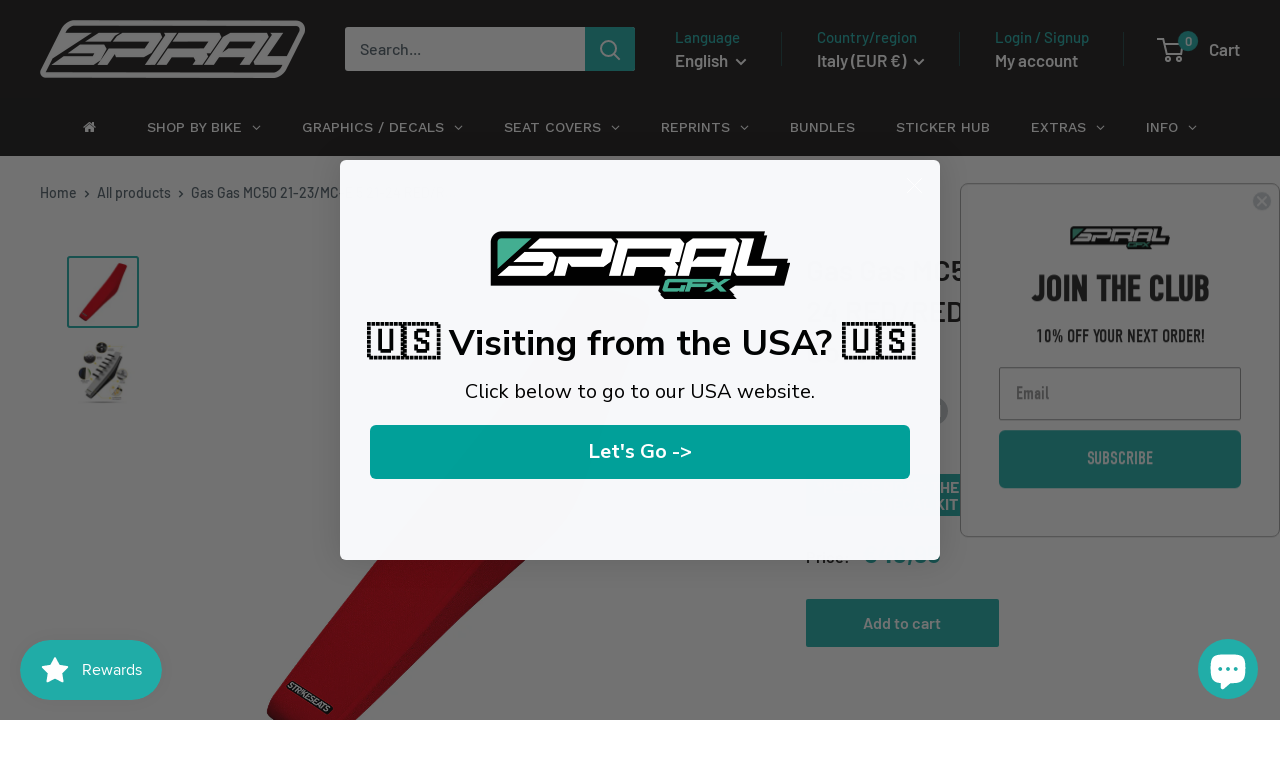

--- FILE ---
content_type: text/html; charset=utf-8
request_url: https://www.spiralgfx.com/en-it/products/copy-of-gas-gas-mc50-21-23-mc-e-5-21-24-black-black-gripper-seat-cover
body_size: 60067
content:
<!doctype html>

<html class="no-js" lang="en">
  <head>
    <!-- Google tag (gtag.js) -->
<script async src="https://www.googletagmanager.com/gtag/js?id=AW-470196308"></script>
<script>
  window.dataLayer = window.dataLayer || [];
  function gtag(){dataLayer.push(arguments);}
  gtag('js', new Date());

  gtag('config', 'AW-470196308');
</script>
    <meta charset="utf-8">
    <meta name="viewport" content="width=device-width, initial-scale=1.0, height=device-height, minimum-scale=1.0, maximum-scale=1.0">
    <meta name="theme-color" content="#21ada8">

    <title>Gas Gas MC50 21-23/MC-E 5 21-24 RED/RED Gripper Seat Cover</title><meta name="description" content="Strike Seats gripper seat covers are designed and manufactured to combine performance and style.Gripper seat covers contain complete gripper material coverage for total bike control.Bike Fitment:· Gas Gas MC50 2021· Gas Gas MC50 2022· Gas Gas MC50 2023· Gas Gas MC-E 5 2021· Gas Gas MC-E 5 2022· Gas Gas MC-E 5 2023· Gas"><link rel="canonical" href="https://www.spiralgfx.com/en-it/products/copy-of-gas-gas-mc50-21-23-mc-e-5-21-24-black-black-gripper-seat-cover"><link rel="shortcut icon" href="//www.spiralgfx.com/cdn/shop/files/SpiralGFX-Favicon_96x96.png?v=1643057937" type="image/png"><link rel="preload" as="style" href="//www.spiralgfx.com/cdn/shop/t/11/assets/theme.css?v=120389399989246174151703003561">
    <link rel="preload" as="script" href="//www.spiralgfx.com/cdn/shop/t/11/assets/theme.js?v=172328226944126308931702996306">
    <link rel="preconnect" href="https://cdn.shopify.com">
    <link rel="preconnect" href="https://fonts.shopifycdn.com">
    <link rel="dns-prefetch" href="https://productreviews.shopifycdn.com">
    <link rel="dns-prefetch" href="https://ajax.googleapis.com">
    <link rel="dns-prefetch" href="https://maps.googleapis.com">
    <link rel="dns-prefetch" href="https://maps.gstatic.com">

    <meta property="og:type" content="product">
  <meta property="og:title" content="Gas Gas MC50 21-23/MC-E 5 21-24 RED/RED Gripper Seat Cover"><meta property="og:image" content="http://www.spiralgfx.com/cdn/shop/files/011204_51403dd0-16a2-45c3-939a-d8e32f37e098.jpg?v=1698662203">
    <meta property="og:image:secure_url" content="https://www.spiralgfx.com/cdn/shop/files/011204_51403dd0-16a2-45c3-939a-d8e32f37e098.jpg?v=1698662203">
    <meta property="og:image:width" content="1000">
    <meta property="og:image:height" content="1000"><meta property="product:price:amount" content="48,95">
  <meta property="product:price:currency" content="EUR"><meta property="og:description" content="Strike Seats gripper seat covers are designed and manufactured to combine performance and style.Gripper seat covers contain complete gripper material coverage for total bike control.Bike Fitment:· Gas Gas MC50 2021· Gas Gas MC50 2022· Gas Gas MC50 2023· Gas Gas MC-E 5 2021· Gas Gas MC-E 5 2022· Gas Gas MC-E 5 2023· Gas"><meta property="og:url" content="https://www.spiralgfx.com/en-it/products/copy-of-gas-gas-mc50-21-23-mc-e-5-21-24-black-black-gripper-seat-cover">
<meta property="og:site_name" content="SpiralGFX"><meta name="twitter:card" content="summary"><meta name="twitter:title" content="Gas Gas MC50 21-23/MC-E 5 21-24 RED/RED Gripper Seat Cover">
  <meta name="twitter:description" content="  
Strike Seats gripper seat covers are designed and manufactured to combine performance and style.Gripper seat covers contain complete gripper material coverage for total bike control.Bike Fitment:· Gas Gas MC50 2021· Gas Gas MC50 2022· Gas Gas MC50 2023· Gas Gas MC-E 5 2021· Gas Gas MC-E 5 2022· Gas Gas MC-E 5 2023· Gas Gas MC-E 5 2024· Gas Gas MC-E 3 2023· Gas Gas MC-E 3 2024Seat Cover Specs:Top colour: REDSide colour: REDSeat Cover Features:

· Marine grade material to withstand all conditions

· UV protection for durability

· Double stitched for improved longevity

· Superior thickness

· Maximum traction· Simple installation

· Race proven



 

Please note:- Seat cover only- Image for reference only product may vary slightly for fitment
 ">
  <meta name="twitter:image" content="https://www.spiralgfx.com/cdn/shop/files/011204_51403dd0-16a2-45c3-939a-d8e32f37e098_600x600_crop_center.jpg?v=1698662203">
    <link rel="preload" href="//www.spiralgfx.com/cdn/fonts/barlow/barlow_n6.329f582a81f63f125e63c20a5a80ae9477df68e1.woff2" as="font" type="font/woff2" crossorigin><link rel="preload" href="//www.spiralgfx.com/cdn/fonts/barlow/barlow_n5.a193a1990790eba0cc5cca569d23799830e90f07.woff2" as="font" type="font/woff2" crossorigin><style>
  @font-face {
  font-family: Barlow;
  font-weight: 600;
  font-style: normal;
  font-display: swap;
  src: url("//www.spiralgfx.com/cdn/fonts/barlow/barlow_n6.329f582a81f63f125e63c20a5a80ae9477df68e1.woff2") format("woff2"),
       url("//www.spiralgfx.com/cdn/fonts/barlow/barlow_n6.0163402e36247bcb8b02716880d0b39568412e9e.woff") format("woff");
}

  @font-face {
  font-family: Barlow;
  font-weight: 500;
  font-style: normal;
  font-display: swap;
  src: url("//www.spiralgfx.com/cdn/fonts/barlow/barlow_n5.a193a1990790eba0cc5cca569d23799830e90f07.woff2") format("woff2"),
       url("//www.spiralgfx.com/cdn/fonts/barlow/barlow_n5.ae31c82169b1dc0715609b8cc6a610b917808358.woff") format("woff");
}

@font-face {
  font-family: Barlow;
  font-weight: 600;
  font-style: normal;
  font-display: swap;
  src: url("//www.spiralgfx.com/cdn/fonts/barlow/barlow_n6.329f582a81f63f125e63c20a5a80ae9477df68e1.woff2") format("woff2"),
       url("//www.spiralgfx.com/cdn/fonts/barlow/barlow_n6.0163402e36247bcb8b02716880d0b39568412e9e.woff") format("woff");
}

@font-face {
  font-family: Barlow;
  font-weight: 600;
  font-style: italic;
  font-display: swap;
  src: url("//www.spiralgfx.com/cdn/fonts/barlow/barlow_i6.5a22bd20fb27bad4d7674cc6e666fb9c77d813bb.woff2") format("woff2"),
       url("//www.spiralgfx.com/cdn/fonts/barlow/barlow_i6.1c8787fcb59f3add01a87f21b38c7ef797e3b3a1.woff") format("woff");
}


  @font-face {
  font-family: Barlow;
  font-weight: 700;
  font-style: normal;
  font-display: swap;
  src: url("//www.spiralgfx.com/cdn/fonts/barlow/barlow_n7.691d1d11f150e857dcbc1c10ef03d825bc378d81.woff2") format("woff2"),
       url("//www.spiralgfx.com/cdn/fonts/barlow/barlow_n7.4fdbb1cb7da0e2c2f88492243ffa2b4f91924840.woff") format("woff");
}

  @font-face {
  font-family: Barlow;
  font-weight: 500;
  font-style: italic;
  font-display: swap;
  src: url("//www.spiralgfx.com/cdn/fonts/barlow/barlow_i5.714d58286997b65cd479af615cfa9bb0a117a573.woff2") format("woff2"),
       url("//www.spiralgfx.com/cdn/fonts/barlow/barlow_i5.0120f77e6447d3b5df4bbec8ad8c2d029d87fb21.woff") format("woff");
}

  @font-face {
  font-family: Barlow;
  font-weight: 700;
  font-style: italic;
  font-display: swap;
  src: url("//www.spiralgfx.com/cdn/fonts/barlow/barlow_i7.50e19d6cc2ba5146fa437a5a7443c76d5d730103.woff2") format("woff2"),
       url("//www.spiralgfx.com/cdn/fonts/barlow/barlow_i7.47e9f98f1b094d912e6fd631cc3fe93d9f40964f.woff") format("woff");
}


  :root {
    --default-text-font-size : 15px;
    --base-text-font-size    : 16px;
    --heading-font-family    : Barlow, sans-serif;
    --heading-font-weight    : 600;
    --heading-font-style     : normal;
    --text-font-family       : Barlow, sans-serif;
    --text-font-weight       : 500;
    --text-font-style        : normal;
    --text-font-bolder-weight: 600;
    --text-link-decoration   : underline;

    --text-color               : #53616b;
    --text-color-rgb           : 83, 97, 107;
    --heading-color            : #1c1a1a;
    --border-color             : #ffffff;
    --border-color-rgb         : 255, 255, 255;
    --form-border-color        : #f2f2f2;
    --accent-color             : #21ada8;
    --accent-color-rgb         : 33, 173, 168;
    --link-color               : #000000;
    --link-color-hover         : #000000;
    --background               : #ffffff;
    --secondary-background     : #ffffff;
    --secondary-background-rgb : 255, 255, 255;
    --accent-background        : rgba(33, 173, 168, 0.08);

    --input-background: #ffffff;

    --error-color       : #ff0000;
    --error-background  : rgba(255, 0, 0, 0.07);
    --success-color     : #00aa00;
    --success-background: rgba(0, 170, 0, 0.11);

    --primary-button-background      : #21ada8;
    --primary-button-background-rgb  : 33, 173, 168;
    --primary-button-text-color      : #ffffff;
    --secondary-button-background    : #000000;
    --secondary-button-background-rgb: 0, 0, 0;
    --secondary-button-text-color    : #ffffff;

    --header-background      : #1c1a1a;
    --header-text-color      : #ffffff;
    --header-light-text-color: #21ada8;
    --header-border-color    : rgba(33, 173, 168, 0.3);
    --header-accent-color    : #21ada8;

    --footer-background-color:    #f3f5f6;
    --footer-heading-text-color:  #000000;
    --footer-body-text-color:     #677279;
    --footer-body-text-color-rgb: 103, 114, 121;
    --footer-accent-color:        #21ada8;
    --footer-accent-color-rgb:    33, 173, 168;
    --footer-border:              none;
    
    --flickity-arrow-color: #cccccc;--product-on-sale-accent           : #ee0000;
    --product-on-sale-accent-rgb       : 238, 0, 0;
    --product-on-sale-color            : #ffffff;
    --product-in-stock-color           : #008a00;
    --product-low-stock-color          : #ee0000;
    --product-sold-out-color           : #8a9297;
    --product-custom-label-1-background: #008a00;
    --product-custom-label-1-color     : #ffffff;
    --product-custom-label-2-background: #00a500;
    --product-custom-label-2-color     : #ffffff;
    --product-review-star-color        : #ffbd00;

    --mobile-container-gutter : 20px;
    --desktop-container-gutter: 40px;

    /* Shopify related variables */
    --payment-terms-background-color: #ffffff;
  }
</style>

<script>
  // IE11 does not have support for CSS variables, so we have to polyfill them
  if (!(((window || {}).CSS || {}).supports && window.CSS.supports('(--a: 0)'))) {
    const script = document.createElement('script');
    script.type = 'text/javascript';
    script.src = 'https://cdn.jsdelivr.net/npm/css-vars-ponyfill@2';
    script.onload = function() {
      cssVars({});
    };

    document.getElementsByTagName('head')[0].appendChild(script);
  }
</script>


    <script>window.performance && window.performance.mark && window.performance.mark('shopify.content_for_header.start');</script><meta name="google-site-verification" content="fNDTCZRtAm6DpECv5hPI48I82-hsiByJNeJ1sA6UHCg">
<meta id="shopify-digital-wallet" name="shopify-digital-wallet" content="/57808748737/digital_wallets/dialog">
<meta name="shopify-checkout-api-token" content="ddc6327ff34b64dabc350a8bc2fe679e">
<meta id="in-context-paypal-metadata" data-shop-id="57808748737" data-venmo-supported="false" data-environment="production" data-locale="en_US" data-paypal-v4="true" data-currency="EUR">
<link rel="alternate" hreflang="x-default" href="https://www.spiralgfx.com/products/copy-of-gas-gas-mc50-21-23-mc-e-5-21-24-black-black-gripper-seat-cover">
<link rel="alternate" hreflang="en-AU" href="https://au.spiralgfx.com/products/copy-of-gas-gas-mc50-21-23-mc-e-5-21-24-black-black-gripper-seat-cover">
<link rel="alternate" hreflang="es-AU" href="https://au.spiralgfx.com/es/products/copy-of-gas-gas-mc50-21-23-mc-e-5-21-24-black-black-gripper-seat-cover">
<link rel="alternate" hreflang="fr-AU" href="https://au.spiralgfx.com/fr/products/copy-of-gas-gas-mc50-21-23-mc-e-5-21-24-black-black-gripper-seat-cover">
<link rel="alternate" hreflang="en-CK" href="https://au.spiralgfx.com/products/copy-of-gas-gas-mc50-21-23-mc-e-5-21-24-black-black-gripper-seat-cover">
<link rel="alternate" hreflang="es-CK" href="https://au.spiralgfx.com/es/products/copy-of-gas-gas-mc50-21-23-mc-e-5-21-24-black-black-gripper-seat-cover">
<link rel="alternate" hreflang="fr-CK" href="https://au.spiralgfx.com/fr/products/copy-of-gas-gas-mc50-21-23-mc-e-5-21-24-black-black-gripper-seat-cover">
<link rel="alternate" hreflang="en-FJ" href="https://au.spiralgfx.com/products/copy-of-gas-gas-mc50-21-23-mc-e-5-21-24-black-black-gripper-seat-cover">
<link rel="alternate" hreflang="es-FJ" href="https://au.spiralgfx.com/es/products/copy-of-gas-gas-mc50-21-23-mc-e-5-21-24-black-black-gripper-seat-cover">
<link rel="alternate" hreflang="fr-FJ" href="https://au.spiralgfx.com/fr/products/copy-of-gas-gas-mc50-21-23-mc-e-5-21-24-black-black-gripper-seat-cover">
<link rel="alternate" hreflang="en-KI" href="https://au.spiralgfx.com/products/copy-of-gas-gas-mc50-21-23-mc-e-5-21-24-black-black-gripper-seat-cover">
<link rel="alternate" hreflang="es-KI" href="https://au.spiralgfx.com/es/products/copy-of-gas-gas-mc50-21-23-mc-e-5-21-24-black-black-gripper-seat-cover">
<link rel="alternate" hreflang="fr-KI" href="https://au.spiralgfx.com/fr/products/copy-of-gas-gas-mc50-21-23-mc-e-5-21-24-black-black-gripper-seat-cover">
<link rel="alternate" hreflang="en-NC" href="https://au.spiralgfx.com/products/copy-of-gas-gas-mc50-21-23-mc-e-5-21-24-black-black-gripper-seat-cover">
<link rel="alternate" hreflang="es-NC" href="https://au.spiralgfx.com/es/products/copy-of-gas-gas-mc50-21-23-mc-e-5-21-24-black-black-gripper-seat-cover">
<link rel="alternate" hreflang="fr-NC" href="https://au.spiralgfx.com/fr/products/copy-of-gas-gas-mc50-21-23-mc-e-5-21-24-black-black-gripper-seat-cover">
<link rel="alternate" hreflang="en-NF" href="https://au.spiralgfx.com/products/copy-of-gas-gas-mc50-21-23-mc-e-5-21-24-black-black-gripper-seat-cover">
<link rel="alternate" hreflang="es-NF" href="https://au.spiralgfx.com/es/products/copy-of-gas-gas-mc50-21-23-mc-e-5-21-24-black-black-gripper-seat-cover">
<link rel="alternate" hreflang="fr-NF" href="https://au.spiralgfx.com/fr/products/copy-of-gas-gas-mc50-21-23-mc-e-5-21-24-black-black-gripper-seat-cover">
<link rel="alternate" hreflang="en-NR" href="https://au.spiralgfx.com/products/copy-of-gas-gas-mc50-21-23-mc-e-5-21-24-black-black-gripper-seat-cover">
<link rel="alternate" hreflang="es-NR" href="https://au.spiralgfx.com/es/products/copy-of-gas-gas-mc50-21-23-mc-e-5-21-24-black-black-gripper-seat-cover">
<link rel="alternate" hreflang="fr-NR" href="https://au.spiralgfx.com/fr/products/copy-of-gas-gas-mc50-21-23-mc-e-5-21-24-black-black-gripper-seat-cover">
<link rel="alternate" hreflang="en-NU" href="https://au.spiralgfx.com/products/copy-of-gas-gas-mc50-21-23-mc-e-5-21-24-black-black-gripper-seat-cover">
<link rel="alternate" hreflang="es-NU" href="https://au.spiralgfx.com/es/products/copy-of-gas-gas-mc50-21-23-mc-e-5-21-24-black-black-gripper-seat-cover">
<link rel="alternate" hreflang="fr-NU" href="https://au.spiralgfx.com/fr/products/copy-of-gas-gas-mc50-21-23-mc-e-5-21-24-black-black-gripper-seat-cover">
<link rel="alternate" hreflang="en-NZ" href="https://au.spiralgfx.com/products/copy-of-gas-gas-mc50-21-23-mc-e-5-21-24-black-black-gripper-seat-cover">
<link rel="alternate" hreflang="es-NZ" href="https://au.spiralgfx.com/es/products/copy-of-gas-gas-mc50-21-23-mc-e-5-21-24-black-black-gripper-seat-cover">
<link rel="alternate" hreflang="fr-NZ" href="https://au.spiralgfx.com/fr/products/copy-of-gas-gas-mc50-21-23-mc-e-5-21-24-black-black-gripper-seat-cover">
<link rel="alternate" hreflang="en-PF" href="https://au.spiralgfx.com/products/copy-of-gas-gas-mc50-21-23-mc-e-5-21-24-black-black-gripper-seat-cover">
<link rel="alternate" hreflang="es-PF" href="https://au.spiralgfx.com/es/products/copy-of-gas-gas-mc50-21-23-mc-e-5-21-24-black-black-gripper-seat-cover">
<link rel="alternate" hreflang="fr-PF" href="https://au.spiralgfx.com/fr/products/copy-of-gas-gas-mc50-21-23-mc-e-5-21-24-black-black-gripper-seat-cover">
<link rel="alternate" hreflang="en-PG" href="https://au.spiralgfx.com/products/copy-of-gas-gas-mc50-21-23-mc-e-5-21-24-black-black-gripper-seat-cover">
<link rel="alternate" hreflang="es-PG" href="https://au.spiralgfx.com/es/products/copy-of-gas-gas-mc50-21-23-mc-e-5-21-24-black-black-gripper-seat-cover">
<link rel="alternate" hreflang="fr-PG" href="https://au.spiralgfx.com/fr/products/copy-of-gas-gas-mc50-21-23-mc-e-5-21-24-black-black-gripper-seat-cover">
<link rel="alternate" hreflang="en-PN" href="https://au.spiralgfx.com/products/copy-of-gas-gas-mc50-21-23-mc-e-5-21-24-black-black-gripper-seat-cover">
<link rel="alternate" hreflang="es-PN" href="https://au.spiralgfx.com/es/products/copy-of-gas-gas-mc50-21-23-mc-e-5-21-24-black-black-gripper-seat-cover">
<link rel="alternate" hreflang="fr-PN" href="https://au.spiralgfx.com/fr/products/copy-of-gas-gas-mc50-21-23-mc-e-5-21-24-black-black-gripper-seat-cover">
<link rel="alternate" hreflang="en-SB" href="https://au.spiralgfx.com/products/copy-of-gas-gas-mc50-21-23-mc-e-5-21-24-black-black-gripper-seat-cover">
<link rel="alternate" hreflang="es-SB" href="https://au.spiralgfx.com/es/products/copy-of-gas-gas-mc50-21-23-mc-e-5-21-24-black-black-gripper-seat-cover">
<link rel="alternate" hreflang="fr-SB" href="https://au.spiralgfx.com/fr/products/copy-of-gas-gas-mc50-21-23-mc-e-5-21-24-black-black-gripper-seat-cover">
<link rel="alternate" hreflang="en-TK" href="https://au.spiralgfx.com/products/copy-of-gas-gas-mc50-21-23-mc-e-5-21-24-black-black-gripper-seat-cover">
<link rel="alternate" hreflang="es-TK" href="https://au.spiralgfx.com/es/products/copy-of-gas-gas-mc50-21-23-mc-e-5-21-24-black-black-gripper-seat-cover">
<link rel="alternate" hreflang="fr-TK" href="https://au.spiralgfx.com/fr/products/copy-of-gas-gas-mc50-21-23-mc-e-5-21-24-black-black-gripper-seat-cover">
<link rel="alternate" hreflang="en-TL" href="https://au.spiralgfx.com/products/copy-of-gas-gas-mc50-21-23-mc-e-5-21-24-black-black-gripper-seat-cover">
<link rel="alternate" hreflang="es-TL" href="https://au.spiralgfx.com/es/products/copy-of-gas-gas-mc50-21-23-mc-e-5-21-24-black-black-gripper-seat-cover">
<link rel="alternate" hreflang="fr-TL" href="https://au.spiralgfx.com/fr/products/copy-of-gas-gas-mc50-21-23-mc-e-5-21-24-black-black-gripper-seat-cover">
<link rel="alternate" hreflang="en-TO" href="https://au.spiralgfx.com/products/copy-of-gas-gas-mc50-21-23-mc-e-5-21-24-black-black-gripper-seat-cover">
<link rel="alternate" hreflang="es-TO" href="https://au.spiralgfx.com/es/products/copy-of-gas-gas-mc50-21-23-mc-e-5-21-24-black-black-gripper-seat-cover">
<link rel="alternate" hreflang="fr-TO" href="https://au.spiralgfx.com/fr/products/copy-of-gas-gas-mc50-21-23-mc-e-5-21-24-black-black-gripper-seat-cover">
<link rel="alternate" hreflang="en-TV" href="https://au.spiralgfx.com/products/copy-of-gas-gas-mc50-21-23-mc-e-5-21-24-black-black-gripper-seat-cover">
<link rel="alternate" hreflang="es-TV" href="https://au.spiralgfx.com/es/products/copy-of-gas-gas-mc50-21-23-mc-e-5-21-24-black-black-gripper-seat-cover">
<link rel="alternate" hreflang="fr-TV" href="https://au.spiralgfx.com/fr/products/copy-of-gas-gas-mc50-21-23-mc-e-5-21-24-black-black-gripper-seat-cover">
<link rel="alternate" hreflang="en-VU" href="https://au.spiralgfx.com/products/copy-of-gas-gas-mc50-21-23-mc-e-5-21-24-black-black-gripper-seat-cover">
<link rel="alternate" hreflang="es-VU" href="https://au.spiralgfx.com/es/products/copy-of-gas-gas-mc50-21-23-mc-e-5-21-24-black-black-gripper-seat-cover">
<link rel="alternate" hreflang="fr-VU" href="https://au.spiralgfx.com/fr/products/copy-of-gas-gas-mc50-21-23-mc-e-5-21-24-black-black-gripper-seat-cover">
<link rel="alternate" hreflang="en-WF" href="https://au.spiralgfx.com/products/copy-of-gas-gas-mc50-21-23-mc-e-5-21-24-black-black-gripper-seat-cover">
<link rel="alternate" hreflang="es-WF" href="https://au.spiralgfx.com/es/products/copy-of-gas-gas-mc50-21-23-mc-e-5-21-24-black-black-gripper-seat-cover">
<link rel="alternate" hreflang="fr-WF" href="https://au.spiralgfx.com/fr/products/copy-of-gas-gas-mc50-21-23-mc-e-5-21-24-black-black-gripper-seat-cover">
<link rel="alternate" hreflang="en-WS" href="https://au.spiralgfx.com/products/copy-of-gas-gas-mc50-21-23-mc-e-5-21-24-black-black-gripper-seat-cover">
<link rel="alternate" hreflang="es-WS" href="https://au.spiralgfx.com/es/products/copy-of-gas-gas-mc50-21-23-mc-e-5-21-24-black-black-gripper-seat-cover">
<link rel="alternate" hreflang="fr-WS" href="https://au.spiralgfx.com/fr/products/copy-of-gas-gas-mc50-21-23-mc-e-5-21-24-black-black-gripper-seat-cover">
<link rel="alternate" hreflang="en-BE" href="https://www.spiralgfx.be/products/copy-of-gas-gas-mc50-21-23-mc-e-5-21-24-black-black-gripper-seat-cover">
<link rel="alternate" hreflang="fr-BE" href="https://www.spiralgfx.be/fr/products/copy-of-gas-gas-mc50-21-23-mc-e-5-21-24-black-black-gripper-seat-cover">
<link rel="alternate" hreflang="es-BE" href="https://www.spiralgfx.be/es/products/copy-of-gas-gas-mc50-21-23-mc-e-5-21-24-black-black-gripper-seat-cover">
<link rel="alternate" hreflang="en-CA" href="https://www.spiralgfx.ca/products/copy-of-gas-gas-mc50-21-23-mc-e-5-21-24-black-black-gripper-seat-cover">
<link rel="alternate" hreflang="fr-CA" href="https://www.spiralgfx.ca/fr/products/copy-of-gas-gas-mc50-21-23-mc-e-5-21-24-black-black-gripper-seat-cover">
<link rel="alternate" hreflang="es-CA" href="https://www.spiralgfx.ca/es/products/copy-of-gas-gas-mc50-21-23-mc-e-5-21-24-black-black-gripper-seat-cover">
<link rel="alternate" hreflang="en-IT" href="https://www.spiralgfx.com/en-it/products/copy-of-gas-gas-mc50-21-23-mc-e-5-21-24-black-black-gripper-seat-cover">
<link rel="alternate" hreflang="es-IT" href="https://www.spiralgfx.com/es-it/products/copy-of-gas-gas-mc50-21-23-mc-e-5-21-24-black-black-gripper-seat-cover">
<link rel="alternate" hreflang="fr-IT" href="https://www.spiralgfx.com/fr-it/products/copy-of-gas-gas-mc50-21-23-mc-e-5-21-24-black-black-gripper-seat-cover">
<link rel="alternate" hreflang="en-GB" href="https://www.spiralgfx.com/products/copy-of-gas-gas-mc50-21-23-mc-e-5-21-24-black-black-gripper-seat-cover">
<link rel="alternate" hreflang="es-GB" href="https://www.spiralgfx.com/es/products/copy-of-gas-gas-mc50-21-23-mc-e-5-21-24-black-black-gripper-seat-cover">
<link rel="alternate" hreflang="fr-GB" href="https://www.spiralgfx.com/fr/products/copy-of-gas-gas-mc50-21-23-mc-e-5-21-24-black-black-gripper-seat-cover">
<link rel="alternate" hreflang="en-DE" href="https://www.spiralgfx.de/products/copy-of-gas-gas-mc50-21-23-mc-e-5-21-24-black-black-gripper-seat-cover">
<link rel="alternate" hreflang="es-DE" href="https://www.spiralgfx.de/es/products/copy-of-gas-gas-mc50-21-23-mc-e-5-21-24-black-black-gripper-seat-cover">
<link rel="alternate" hreflang="fr-DE" href="https://www.spiralgfx.de/fr/products/copy-of-gas-gas-mc50-21-23-mc-e-5-21-24-black-black-gripper-seat-cover">
<link rel="alternate" hreflang="en-ES" href="https://www.spiralgfx.es/products/copy-of-gas-gas-mc50-21-23-mc-e-5-21-24-black-black-gripper-seat-cover">
<link rel="alternate" hreflang="fr-ES" href="https://www.spiralgfx.es/fr/products/copy-of-gas-gas-mc50-21-23-mc-e-5-21-24-black-black-gripper-seat-cover">
<link rel="alternate" hreflang="es-ES" href="https://www.spiralgfx.es/es/products/copy-of-gas-gas-mc50-21-23-mc-e-5-21-24-black-black-gripper-seat-cover">
<link rel="alternate" hreflang="en-FR" href="https://www.spiralgfx.fr/products/copy-of-gas-gas-mc50-21-23-mc-e-5-21-24-black-black-gripper-seat-cover">
<link rel="alternate" hreflang="es-FR" href="https://www.spiralgfx.fr/es/products/copy-of-gas-gas-mc50-21-23-mc-e-5-21-24-black-black-gripper-seat-cover">
<link rel="alternate" hreflang="fr-FR" href="https://www.spiralgfx.fr/fr/products/copy-of-gas-gas-mc50-21-23-mc-e-5-21-24-black-black-gripper-seat-cover">
<link rel="alternate" hreflang="en-NL" href="https://www.spiralgfx.nl/products/copy-of-gas-gas-mc50-21-23-mc-e-5-21-24-black-black-gripper-seat-cover">
<link rel="alternate" hreflang="fr-NL" href="https://www.spiralgfx.nl/fr/products/copy-of-gas-gas-mc50-21-23-mc-e-5-21-24-black-black-gripper-seat-cover">
<link rel="alternate" hreflang="es-NL" href="https://www.spiralgfx.nl/es/products/copy-of-gas-gas-mc50-21-23-mc-e-5-21-24-black-black-gripper-seat-cover">
<link rel="alternate" type="application/json+oembed" href="https://www.spiralgfx.com/en-it/products/copy-of-gas-gas-mc50-21-23-mc-e-5-21-24-black-black-gripper-seat-cover.oembed">
<script async="async" src="/checkouts/internal/preloads.js?locale=en-IT"></script>
<link rel="preconnect" href="https://shop.app" crossorigin="anonymous">
<script async="async" src="https://shop.app/checkouts/internal/preloads.js?locale=en-IT&shop_id=57808748737" crossorigin="anonymous"></script>
<script id="apple-pay-shop-capabilities" type="application/json">{"shopId":57808748737,"countryCode":"GB","currencyCode":"EUR","merchantCapabilities":["supports3DS"],"merchantId":"gid:\/\/shopify\/Shop\/57808748737","merchantName":"SpiralGFX","requiredBillingContactFields":["postalAddress","email","phone"],"requiredShippingContactFields":["postalAddress","email","phone"],"shippingType":"shipping","supportedNetworks":["visa","maestro","masterCard","amex","discover","elo"],"total":{"type":"pending","label":"SpiralGFX","amount":"1.00"},"shopifyPaymentsEnabled":true,"supportsSubscriptions":true}</script>
<script id="shopify-features" type="application/json">{"accessToken":"ddc6327ff34b64dabc350a8bc2fe679e","betas":["rich-media-storefront-analytics"],"domain":"www.spiralgfx.com","predictiveSearch":true,"shopId":57808748737,"locale":"en"}</script>
<script>var Shopify = Shopify || {};
Shopify.shop = "spiralgfx.myshopify.com";
Shopify.locale = "en";
Shopify.currency = {"active":"EUR","rate":"1.1757336"};
Shopify.country = "IT";
Shopify.theme = {"name":"SpiralGFX - Warehouse V4 - MD2 Collection Addition","id":163946791225,"schema_name":"Warehouse","schema_version":"4.4.1","theme_store_id":871,"role":"main"};
Shopify.theme.handle = "null";
Shopify.theme.style = {"id":null,"handle":null};
Shopify.cdnHost = "www.spiralgfx.com/cdn";
Shopify.routes = Shopify.routes || {};
Shopify.routes.root = "/en-it/";</script>
<script type="module">!function(o){(o.Shopify=o.Shopify||{}).modules=!0}(window);</script>
<script>!function(o){function n(){var o=[];function n(){o.push(Array.prototype.slice.apply(arguments))}return n.q=o,n}var t=o.Shopify=o.Shopify||{};t.loadFeatures=n(),t.autoloadFeatures=n()}(window);</script>
<script>
  window.ShopifyPay = window.ShopifyPay || {};
  window.ShopifyPay.apiHost = "shop.app\/pay";
  window.ShopifyPay.redirectState = null;
</script>
<script id="shop-js-analytics" type="application/json">{"pageType":"product"}</script>
<script defer="defer" async type="module" src="//www.spiralgfx.com/cdn/shopifycloud/shop-js/modules/v2/client.init-shop-cart-sync_BT-GjEfc.en.esm.js"></script>
<script defer="defer" async type="module" src="//www.spiralgfx.com/cdn/shopifycloud/shop-js/modules/v2/chunk.common_D58fp_Oc.esm.js"></script>
<script defer="defer" async type="module" src="//www.spiralgfx.com/cdn/shopifycloud/shop-js/modules/v2/chunk.modal_xMitdFEc.esm.js"></script>
<script type="module">
  await import("//www.spiralgfx.com/cdn/shopifycloud/shop-js/modules/v2/client.init-shop-cart-sync_BT-GjEfc.en.esm.js");
await import("//www.spiralgfx.com/cdn/shopifycloud/shop-js/modules/v2/chunk.common_D58fp_Oc.esm.js");
await import("//www.spiralgfx.com/cdn/shopifycloud/shop-js/modules/v2/chunk.modal_xMitdFEc.esm.js");

  window.Shopify.SignInWithShop?.initShopCartSync?.({"fedCMEnabled":true,"windoidEnabled":true});

</script>
<script>
  window.Shopify = window.Shopify || {};
  if (!window.Shopify.featureAssets) window.Shopify.featureAssets = {};
  window.Shopify.featureAssets['shop-js'] = {"shop-cart-sync":["modules/v2/client.shop-cart-sync_DZOKe7Ll.en.esm.js","modules/v2/chunk.common_D58fp_Oc.esm.js","modules/v2/chunk.modal_xMitdFEc.esm.js"],"init-fed-cm":["modules/v2/client.init-fed-cm_B6oLuCjv.en.esm.js","modules/v2/chunk.common_D58fp_Oc.esm.js","modules/v2/chunk.modal_xMitdFEc.esm.js"],"shop-cash-offers":["modules/v2/client.shop-cash-offers_D2sdYoxE.en.esm.js","modules/v2/chunk.common_D58fp_Oc.esm.js","modules/v2/chunk.modal_xMitdFEc.esm.js"],"shop-login-button":["modules/v2/client.shop-login-button_QeVjl5Y3.en.esm.js","modules/v2/chunk.common_D58fp_Oc.esm.js","modules/v2/chunk.modal_xMitdFEc.esm.js"],"pay-button":["modules/v2/client.pay-button_DXTOsIq6.en.esm.js","modules/v2/chunk.common_D58fp_Oc.esm.js","modules/v2/chunk.modal_xMitdFEc.esm.js"],"shop-button":["modules/v2/client.shop-button_DQZHx9pm.en.esm.js","modules/v2/chunk.common_D58fp_Oc.esm.js","modules/v2/chunk.modal_xMitdFEc.esm.js"],"avatar":["modules/v2/client.avatar_BTnouDA3.en.esm.js"],"init-windoid":["modules/v2/client.init-windoid_CR1B-cfM.en.esm.js","modules/v2/chunk.common_D58fp_Oc.esm.js","modules/v2/chunk.modal_xMitdFEc.esm.js"],"init-shop-for-new-customer-accounts":["modules/v2/client.init-shop-for-new-customer-accounts_C_vY_xzh.en.esm.js","modules/v2/client.shop-login-button_QeVjl5Y3.en.esm.js","modules/v2/chunk.common_D58fp_Oc.esm.js","modules/v2/chunk.modal_xMitdFEc.esm.js"],"init-shop-email-lookup-coordinator":["modules/v2/client.init-shop-email-lookup-coordinator_BI7n9ZSv.en.esm.js","modules/v2/chunk.common_D58fp_Oc.esm.js","modules/v2/chunk.modal_xMitdFEc.esm.js"],"init-shop-cart-sync":["modules/v2/client.init-shop-cart-sync_BT-GjEfc.en.esm.js","modules/v2/chunk.common_D58fp_Oc.esm.js","modules/v2/chunk.modal_xMitdFEc.esm.js"],"shop-toast-manager":["modules/v2/client.shop-toast-manager_DiYdP3xc.en.esm.js","modules/v2/chunk.common_D58fp_Oc.esm.js","modules/v2/chunk.modal_xMitdFEc.esm.js"],"init-customer-accounts":["modules/v2/client.init-customer-accounts_D9ZNqS-Q.en.esm.js","modules/v2/client.shop-login-button_QeVjl5Y3.en.esm.js","modules/v2/chunk.common_D58fp_Oc.esm.js","modules/v2/chunk.modal_xMitdFEc.esm.js"],"init-customer-accounts-sign-up":["modules/v2/client.init-customer-accounts-sign-up_iGw4briv.en.esm.js","modules/v2/client.shop-login-button_QeVjl5Y3.en.esm.js","modules/v2/chunk.common_D58fp_Oc.esm.js","modules/v2/chunk.modal_xMitdFEc.esm.js"],"shop-follow-button":["modules/v2/client.shop-follow-button_CqMgW2wH.en.esm.js","modules/v2/chunk.common_D58fp_Oc.esm.js","modules/v2/chunk.modal_xMitdFEc.esm.js"],"checkout-modal":["modules/v2/client.checkout-modal_xHeaAweL.en.esm.js","modules/v2/chunk.common_D58fp_Oc.esm.js","modules/v2/chunk.modal_xMitdFEc.esm.js"],"shop-login":["modules/v2/client.shop-login_D91U-Q7h.en.esm.js","modules/v2/chunk.common_D58fp_Oc.esm.js","modules/v2/chunk.modal_xMitdFEc.esm.js"],"lead-capture":["modules/v2/client.lead-capture_BJmE1dJe.en.esm.js","modules/v2/chunk.common_D58fp_Oc.esm.js","modules/v2/chunk.modal_xMitdFEc.esm.js"],"payment-terms":["modules/v2/client.payment-terms_Ci9AEqFq.en.esm.js","modules/v2/chunk.common_D58fp_Oc.esm.js","modules/v2/chunk.modal_xMitdFEc.esm.js"]};
</script>
<script>(function() {
  var isLoaded = false;
  function asyncLoad() {
    if (isLoaded) return;
    isLoaded = true;
    var urls = ["https:\/\/tabs.stationmade.com\/registered-scripts\/tabs-by-station.js?shop=spiralgfx.myshopify.com","https:\/\/cdn.shopify.com\/s\/files\/1\/0578\/0874\/8737\/t\/3\/assets\/rev_57808748737.js?v=1668683462\u0026shop=spiralgfx.myshopify.com","https:\/\/api.fastbundle.co\/scripts\/src.js?shop=spiralgfx.myshopify.com","https:\/\/api.fastbundle.co\/scripts\/script_tag.js?shop=spiralgfx.myshopify.com","https:\/\/static.klaviyo.com\/onsite\/js\/klaviyo.js?company_id=YzgmJu\u0026shop=spiralgfx.myshopify.com","https:\/\/s3.eu-west-1.amazonaws.com\/production-klarna-il-shopify-osm\/68067b99f3edfdf685e075340f0b1ce6d48f9e31\/spiralgfx.myshopify.com-1713457988997.js?shop=spiralgfx.myshopify.com","https:\/\/cdn.nfcube.com\/instafeed-7d3a156ab0795a02b9cfcb72cb6b59b5.js?shop=spiralgfx.myshopify.com","https:\/\/sdk.postscript.io\/sdk-script-loader.bundle.js?shopId=420242\u0026shop=spiralgfx.myshopify.com","https:\/\/node1.itoris.com\/dpo\/storefront\/include.js?shop=spiralgfx.myshopify.com","https:\/\/cdn.hextom.com\/js\/freeshippingbar.js?shop=spiralgfx.myshopify.com"];
    for (var i = 0; i < urls.length; i++) {
      var s = document.createElement('script');
      s.type = 'text/javascript';
      s.async = true;
      s.src = urls[i];
      var x = document.getElementsByTagName('script')[0];
      x.parentNode.insertBefore(s, x);
    }
  };
  if(window.attachEvent) {
    window.attachEvent('onload', asyncLoad);
  } else {
    window.addEventListener('load', asyncLoad, false);
  }
})();</script>
<script id="__st">var __st={"a":57808748737,"offset":0,"reqid":"4a848cff-d06e-45f0-b811-cd8b21159f59-1769427870","pageurl":"www.spiralgfx.com\/en-it\/products\/copy-of-gas-gas-mc50-21-23-mc-e-5-21-24-black-black-gripper-seat-cover","u":"15d62ece3f9c","p":"product","rtyp":"product","rid":8899870818617};</script>
<script>window.ShopifyPaypalV4VisibilityTracking = true;</script>
<script id="captcha-bootstrap">!function(){'use strict';const t='contact',e='account',n='new_comment',o=[[t,t],['blogs',n],['comments',n],[t,'customer']],c=[[e,'customer_login'],[e,'guest_login'],[e,'recover_customer_password'],[e,'create_customer']],r=t=>t.map((([t,e])=>`form[action*='/${t}']:not([data-nocaptcha='true']) input[name='form_type'][value='${e}']`)).join(','),a=t=>()=>t?[...document.querySelectorAll(t)].map((t=>t.form)):[];function s(){const t=[...o],e=r(t);return a(e)}const i='password',u='form_key',d=['recaptcha-v3-token','g-recaptcha-response','h-captcha-response',i],f=()=>{try{return window.sessionStorage}catch{return}},m='__shopify_v',_=t=>t.elements[u];function p(t,e,n=!1){try{const o=window.sessionStorage,c=JSON.parse(o.getItem(e)),{data:r}=function(t){const{data:e,action:n}=t;return t[m]||n?{data:e,action:n}:{data:t,action:n}}(c);for(const[e,n]of Object.entries(r))t.elements[e]&&(t.elements[e].value=n);n&&o.removeItem(e)}catch(o){console.error('form repopulation failed',{error:o})}}const l='form_type',E='cptcha';function T(t){t.dataset[E]=!0}const w=window,h=w.document,L='Shopify',v='ce_forms',y='captcha';let A=!1;((t,e)=>{const n=(g='f06e6c50-85a8-45c8-87d0-21a2b65856fe',I='https://cdn.shopify.com/shopifycloud/storefront-forms-hcaptcha/ce_storefront_forms_captcha_hcaptcha.v1.5.2.iife.js',D={infoText:'Protected by hCaptcha',privacyText:'Privacy',termsText:'Terms'},(t,e,n)=>{const o=w[L][v],c=o.bindForm;if(c)return c(t,g,e,D).then(n);var r;o.q.push([[t,g,e,D],n]),r=I,A||(h.body.append(Object.assign(h.createElement('script'),{id:'captcha-provider',async:!0,src:r})),A=!0)});var g,I,D;w[L]=w[L]||{},w[L][v]=w[L][v]||{},w[L][v].q=[],w[L][y]=w[L][y]||{},w[L][y].protect=function(t,e){n(t,void 0,e),T(t)},Object.freeze(w[L][y]),function(t,e,n,w,h,L){const[v,y,A,g]=function(t,e,n){const i=e?o:[],u=t?c:[],d=[...i,...u],f=r(d),m=r(i),_=r(d.filter((([t,e])=>n.includes(e))));return[a(f),a(m),a(_),s()]}(w,h,L),I=t=>{const e=t.target;return e instanceof HTMLFormElement?e:e&&e.form},D=t=>v().includes(t);t.addEventListener('submit',(t=>{const e=I(t);if(!e)return;const n=D(e)&&!e.dataset.hcaptchaBound&&!e.dataset.recaptchaBound,o=_(e),c=g().includes(e)&&(!o||!o.value);(n||c)&&t.preventDefault(),c&&!n&&(function(t){try{if(!f())return;!function(t){const e=f();if(!e)return;const n=_(t);if(!n)return;const o=n.value;o&&e.removeItem(o)}(t);const e=Array.from(Array(32),(()=>Math.random().toString(36)[2])).join('');!function(t,e){_(t)||t.append(Object.assign(document.createElement('input'),{type:'hidden',name:u})),t.elements[u].value=e}(t,e),function(t,e){const n=f();if(!n)return;const o=[...t.querySelectorAll(`input[type='${i}']`)].map((({name:t})=>t)),c=[...d,...o],r={};for(const[a,s]of new FormData(t).entries())c.includes(a)||(r[a]=s);n.setItem(e,JSON.stringify({[m]:1,action:t.action,data:r}))}(t,e)}catch(e){console.error('failed to persist form',e)}}(e),e.submit())}));const S=(t,e)=>{t&&!t.dataset[E]&&(n(t,e.some((e=>e===t))),T(t))};for(const o of['focusin','change'])t.addEventListener(o,(t=>{const e=I(t);D(e)&&S(e,y())}));const B=e.get('form_key'),M=e.get(l),P=B&&M;t.addEventListener('DOMContentLoaded',(()=>{const t=y();if(P)for(const e of t)e.elements[l].value===M&&p(e,B);[...new Set([...A(),...v().filter((t=>'true'===t.dataset.shopifyCaptcha))])].forEach((e=>S(e,t)))}))}(h,new URLSearchParams(w.location.search),n,t,e,['guest_login'])})(!0,!1)}();</script>
<script integrity="sha256-4kQ18oKyAcykRKYeNunJcIwy7WH5gtpwJnB7kiuLZ1E=" data-source-attribution="shopify.loadfeatures" defer="defer" src="//www.spiralgfx.com/cdn/shopifycloud/storefront/assets/storefront/load_feature-a0a9edcb.js" crossorigin="anonymous"></script>
<script crossorigin="anonymous" defer="defer" src="//www.spiralgfx.com/cdn/shopifycloud/storefront/assets/shopify_pay/storefront-65b4c6d7.js?v=20250812"></script>
<script data-source-attribution="shopify.dynamic_checkout.dynamic.init">var Shopify=Shopify||{};Shopify.PaymentButton=Shopify.PaymentButton||{isStorefrontPortableWallets:!0,init:function(){window.Shopify.PaymentButton.init=function(){};var t=document.createElement("script");t.src="https://www.spiralgfx.com/cdn/shopifycloud/portable-wallets/latest/portable-wallets.en.js",t.type="module",document.head.appendChild(t)}};
</script>
<script data-source-attribution="shopify.dynamic_checkout.buyer_consent">
  function portableWalletsHideBuyerConsent(e){var t=document.getElementById("shopify-buyer-consent"),n=document.getElementById("shopify-subscription-policy-button");t&&n&&(t.classList.add("hidden"),t.setAttribute("aria-hidden","true"),n.removeEventListener("click",e))}function portableWalletsShowBuyerConsent(e){var t=document.getElementById("shopify-buyer-consent"),n=document.getElementById("shopify-subscription-policy-button");t&&n&&(t.classList.remove("hidden"),t.removeAttribute("aria-hidden"),n.addEventListener("click",e))}window.Shopify?.PaymentButton&&(window.Shopify.PaymentButton.hideBuyerConsent=portableWalletsHideBuyerConsent,window.Shopify.PaymentButton.showBuyerConsent=portableWalletsShowBuyerConsent);
</script>
<script data-source-attribution="shopify.dynamic_checkout.cart.bootstrap">document.addEventListener("DOMContentLoaded",(function(){function t(){return document.querySelector("shopify-accelerated-checkout-cart, shopify-accelerated-checkout")}if(t())Shopify.PaymentButton.init();else{new MutationObserver((function(e,n){t()&&(Shopify.PaymentButton.init(),n.disconnect())})).observe(document.body,{childList:!0,subtree:!0})}}));
</script>
<script id='scb4127' type='text/javascript' async='' src='https://www.spiralgfx.com/cdn/shopifycloud/privacy-banner/storefront-banner.js'></script><link id="shopify-accelerated-checkout-styles" rel="stylesheet" media="screen" href="https://www.spiralgfx.com/cdn/shopifycloud/portable-wallets/latest/accelerated-checkout-backwards-compat.css" crossorigin="anonymous">
<style id="shopify-accelerated-checkout-cart">
        #shopify-buyer-consent {
  margin-top: 1em;
  display: inline-block;
  width: 100%;
}

#shopify-buyer-consent.hidden {
  display: none;
}

#shopify-subscription-policy-button {
  background: none;
  border: none;
  padding: 0;
  text-decoration: underline;
  font-size: inherit;
  cursor: pointer;
}

#shopify-subscription-policy-button::before {
  box-shadow: none;
}

      </style>

<script>window.performance && window.performance.mark && window.performance.mark('shopify.content_for_header.end');</script>

    <link rel="stylesheet" href="//www.spiralgfx.com/cdn/shop/t/11/assets/theme.css?v=120389399989246174151703003561">

    
  <script type="application/ld+json">
  {
    "@context": "https://schema.org",
    "@type": "Product",
    "productID": 8899870818617,
    "offers": [{
          "@type": "Offer",
          "name": "Default Title",
          "availability":"https://schema.org/InStock",
          "price": 48.95,
          "priceCurrency": "EUR",
          "priceValidUntil": "2026-02-05","sku": "021304",
          "url": "/en-it/products/copy-of-gas-gas-mc50-21-23-mc-e-5-21-24-black-black-gripper-seat-cover?variant=47400423948601"
        }
],"brand": {
      "@type": "Brand",
      "name": "Strikeseats"
    },
    "name": "Gas Gas MC50 21-23\/MC-E 5 21-24 RED\/RED Gripper Seat Cover",
    "description": "  \nStrike Seats gripper seat covers are designed and manufactured to combine performance and style.Gripper seat covers contain complete gripper material coverage for total bike control.Bike Fitment:· Gas Gas MC50 2021· Gas Gas MC50 2022· Gas Gas MC50 2023· Gas Gas MC-E 5 2021· Gas Gas MC-E 5 2022· Gas Gas MC-E 5 2023· Gas Gas MC-E 5 2024· Gas Gas MC-E 3 2023· Gas Gas MC-E 3 2024Seat Cover Specs:Top colour: REDSide colour: REDSeat Cover Features:\n\n· Marine grade material to withstand all conditions\n\n· UV protection for durability\n\n· Double stitched for improved longevity\n\n· Superior thickness\n\n· Maximum traction· Simple installation\n\n· Race proven\n\n\n\n \n\nPlease note:- Seat cover only- Image for reference only product may vary slightly for fitment\n ",
    "category": "GasGas Seat Cover",
    "url": "/en-it/products/copy-of-gas-gas-mc50-21-23-mc-e-5-21-24-black-black-gripper-seat-cover",
    "sku": "021304",
    "image": {
      "@type": "ImageObject",
      "url": "https://www.spiralgfx.com/cdn/shop/files/011204_51403dd0-16a2-45c3-939a-d8e32f37e098.jpg?v=1698662203&width=1024",
      "image": "https://www.spiralgfx.com/cdn/shop/files/011204_51403dd0-16a2-45c3-939a-d8e32f37e098.jpg?v=1698662203&width=1024",
      "name": "",
      "width": "1024",
      "height": "1024"
    }
  }
  </script>



  <script type="application/ld+json">
  {
    "@context": "https://schema.org",
    "@type": "BreadcrumbList",
  "itemListElement": [{
      "@type": "ListItem",
      "position": 1,
      "name": "Home",
      "item": "https://www.spiralgfx.com"
    },{
          "@type": "ListItem",
          "position": 2,
          "name": "Gas Gas MC50 21-23\/MC-E 5 21-24 RED\/RED Gripper Seat Cover",
          "item": "https://www.spiralgfx.com/en-it/products/copy-of-gas-gas-mc50-21-23-mc-e-5-21-24-black-black-gripper-seat-cover"
        }]
  }
  </script>



    <script>
      // This allows to expose several variables to the global scope, to be used in scripts
      window.theme = {
        pageType: "product",
        cartCount: 0,
        moneyFormat: "€{{amount_with_comma_separator}}",
        moneyWithCurrencyFormat: "€{{amount_with_comma_separator}} EUR",
        currencyCodeEnabled: false,
        showDiscount: true,
        discountMode: "saving",
        cartType: "message"
      };

      window.routes = {
        rootUrl: "\/en-it",
        rootUrlWithoutSlash: "\/en-it",
        cartUrl: "\/en-it\/cart",
        cartAddUrl: "\/en-it\/cart\/add",
        cartChangeUrl: "\/en-it\/cart\/change",
        searchUrl: "\/en-it\/search",
        productRecommendationsUrl: "\/en-it\/recommendations\/products"
      };

      window.languages = {
        productRegularPrice: "Regular price",
        productSalePrice: "Sale price",
        collectionOnSaleLabel: "Save {{savings}}",
        productFormUnavailable: "Unavailable",
        productFormAddToCart: "Add to cart",
        productFormPreOrder: "Pre-order",
        productFormSoldOut: "Sold out",
        productAdded: "Product has been added to your cart",
        productAddedShort: "Added!",
        shippingEstimatorNoResults: "No shipping could be found for your address.",
        shippingEstimatorOneResult: "There is one shipping rate for your address:",
        shippingEstimatorMultipleResults: "There are {{count}} shipping rates for your address:",
        shippingEstimatorErrors: "There are some errors:"
      };

      document.documentElement.className = document.documentElement.className.replace('no-js', 'js');
    </script><script src="//www.spiralgfx.com/cdn/shop/t/11/assets/theme.js?v=172328226944126308931702996306" defer></script>
    <script src="//www.spiralgfx.com/cdn/shop/t/11/assets/custom.js?v=102476495355921946141702996306" defer></script><script>
        (function () {
          window.onpageshow = function() {
            // We force re-freshing the cart content onpageshow, as most browsers will serve a cache copy when hitting the
            // back button, which cause staled data
            document.documentElement.dispatchEvent(new CustomEvent('cart:refresh', {
              bubbles: true,
              detail: {scrollToTop: false}
            }));
          };
        })();
      </script><!-- BEGIN app block: shopify://apps/tabs-studio/blocks/global_embed_block/19980fb9-f2ca-4ada-ad36-c0364c3318b8 -->
<style id="tabs-by-station-custom-styles">
  .station-tabs .station-tabs-content-inner{border-radius:3px !important;border-width:1px !important;background-color:#FFFFFF !important;border-color:#e1e1e1 !important;padding:24px !important;}.station-tabs.mod-full-width .station-tabs-content-inner, .station-tabs .station-tabs-tabset.mod-vertical .station-tabs-content-inner{border-radius:0 !important;border-width:0 !important;padding:10px 24px 24px !important;}.station-tabs .station-tabs-tabcontent{border-radius:3px !important;border-width:1px !important;background-color:#FFFFFF !important;border-color:#e1e1e1 !important;padding:24px !important;}.station-tabs.mod-full-width .station-tabs-tabcontent, .station-tabs .station-tabs-tabset.mod-vertical .station-tabs-tabcontent{border-radius:0 !important;border-width:0 !important;padding:10px 24px 24px !important;}.station-tabs .station-tabs-link{border-radius:3px 3px 0 0 !important;padding:12px 24px !important;margin:0 4px -1px 0 !important;border-width:1px 1px 0 1px !important;border-color:#e1e1e1 !important;}.station-tabs.mod-full-width .station-tabs-link, .station-tabs .station-tabs-tabset.mod-vertical .station-tabs-link{border-radius:0 !important;padding:14px 24px !important;margin:0 !important;border-width:1px 0 0 !important;border-color:#e1e1e1 !important;}.station-tabs .station-tabs-tab{border-radius:3px 3px 0 0 !important;padding:12px 24px !important;margin:0 4px -1px 0 !important;border-width:1px 1px 0 1px !important;border-color:#e1e1e1 !important;}.station-tabs.mod-full-width .station-tabs-tab, .station-tabs .station-tabs-tabset.mod-vertical .station-tabs-tab{border-radius:0 !important;padding:14px 24px !important;margin:0 !important;border-width:1px 0 0 !important;border-color:#e1e1e1 !important;}.station-tabs .station-tabs-link.is-active{font-weight:600 !important;background-color:#FFFFFF !important;background-color:#FFFFFF !important;}.station-tabs.mod-full-width .station-tabs-link.is-active, .station-tabs .station-tabs-tabset.mod-vertical .station-tabs-link.is-active{font-weight:600 !important;}.station-tabs .station-tabs-tab.is-active{font-weight:600 !important;background-color:#FFFFFF !important;background-color:#FFFFFF !important;}.station-tabs.mod-full-width .station-tabs-tab.is-active, .station-tabs .station-tabs-tabset.mod-vertical .station-tabs-tab.is-active{font-weight:600 !important;}.station-tabs.mod-full-width , .station-tabs .station-tabs-tabset.mod-vertical {border-width:1px !important;border-radius:3px !important;border-color:#e1e1e1 !important;}.station-tabs.mod-full-width .station-tabs-tabset, .station-tabs .station-tabs-tabset.mod-vertical .station-tabs-tabset{border-width:1px !important;border-radius:3px !important;border-color:#e1e1e1 !important;}.station-tabs.mod-full-width .station-tabs-link:first-of-type, .station-tabs .station-tabs-tabset.mod-vertical .station-tabs-link:first-of-type{border-width:0 !important;}.station-tabs.mod-full-width .station-tabs-tabtitle:first-of-type .station-tabs-tab, .station-tabs .station-tabs-tabset.mod-vertical .station-tabs-tabtitle:first-of-type .station-tabs-tab{border-width:0 !important;}
  
</style>

<script id="station-tabs-data-json" type="application/json">{
  "globalAbove": null,
  "globalBelow": null,
  "proTabsHTML": "\u003ch3 class=\"station-tabs-tabtitle\"\u003e\n      \u003cspan data-pro-tab-id=\"64760\" class=\"station-tabs-tab mod-pro-tab\" data-type=\"html\" data-position=\"1\"\u003e\n        \u003cspan class=\"station-tabs-tabtext\"\u003eOrder Process\u003c\/span\u003e\n      \u003c\/span\u003e\n    \u003c\/h3\u003e\n    \u003cdiv data-pro-tab-id=\"64760\" class=\"station-tabs-tabpanel\" data-type=\"html\"\u003e\n      \u003cdiv class=\"station-tabs-tabcontent\"\u003e\u003cp\u003eThe image shown is only an example of the graphics and not the finished product, SpiralGFX matches this design to your Model and Year plastics, you can request a proof in \u003cstrong\u003eSTEP 5\u003c\/strong\u003e\u003c\/p\u003e\n\u003cbr\/\u003e\n\u003cp\u003e\u003cstrong\u003eSTEP 1\u003c\/strong\u003e - Enter your model in the box, select your year!\u003c\/p\u003e\u003cp\u003e\u003cstrong\u003eSTEP 2\u003c\/strong\u003e - Enter \u003cstrong\u003eNAME\u003c\/strong\u003e and \u003cstrong\u003eNUMBER\u003c\/strong\u003e, if you want any other coloured text or background or to change the font than shown in the kit image, select that here!\u003c\/p\u003e\n\u003cp\u003e\u003cstrong\u003eSTEP 3\u003c\/strong\u003e - \u003cstrong\u003eOPTIONAL EXTRA'S - \u003c\/strong\u003eAdditional cost items such as clear backgrounds, extra decals can be selected here.\u003c\/p\u003e\n\u003cp\u003e\u003cstrong\u003eSTEP 4\u003c\/strong\u003e - \u003cstrong\u003ePLASTICS - \u003c\/strong\u003eWant new plastics we order them to match the model and year of your bike.\u003c\/p\u003e\n\u003cp\u003e\u003cstrong\u003eSTEP 5\u003c\/strong\u003e - \u003cstrong\u003eFINALISATION - \u003c\/strong\u003eYou can request a proof but please enter your contact details or in the further information box list any extras or alterations you require or upload custom logos to be used on your kit.\u003c\/p\u003e\n\u003c\/div\u003e\n    \u003c\/div\u003e\n\u003ch3 class=\"station-tabs-tabtitle\"\u003e\n      \u003cspan data-pro-tab-id=\"64764\" class=\"station-tabs-tab mod-pro-tab\" data-type=\"html\" data-position=\"2\"\u003e\n        \u003cspan class=\"station-tabs-tabtext\"\u003eProduction\u003c\/span\u003e\n      \u003c\/span\u003e\n    \u003c\/h3\u003e\n    \u003cdiv data-pro-tab-id=\"64764\" class=\"station-tabs-tabpanel\" data-type=\"html\"\u003e\n      \u003cdiv class=\"station-tabs-tabcontent\"\u003e\u003cp\u003eProduction times especially in this day and age can vary! However, most orders ship out within 2-5 business days after your design has been approved (if an approval has been requested). \u003c\/p\u003e\n\u003cp\u003e\u003cstrong\u003eNote: \u003c\/strong\u003eAdding Plastics \/ Fitting \/ Seat Covers to your order will increase the time for your order to be shipped.\u003c\/p\u003e\n\u003cp\u003eIf you have any special requests due to time constraints, please don't hesitate to call, or email the team and we will do our best to get your products to you on time!\u003c\/p\u003e\n\u003c\/div\u003e\n    \u003c\/div\u003e\n\u003ch3 class=\"station-tabs-tabtitle\"\u003e\n      \u003cspan data-pro-tab-id=\"64762\" class=\"station-tabs-tab mod-pro-tab\" data-type=\"html\" data-position=\"3\"\u003e\n        \u003cspan class=\"station-tabs-tabtext\"\u003eWhat's Included?\u003c\/span\u003e\n      \u003c\/span\u003e\n    \u003c\/h3\u003e\n    \u003cdiv data-pro-tab-id=\"64762\" class=\"station-tabs-tabpanel\" data-type=\"html\"\u003e\n      \u003cdiv class=\"station-tabs-tabcontent\"\u003e\u003cp\u003e\u003cstrong\u003eFull MX Graphics Kit\u003c\/strong\u003e\u003c\/p\u003e\n\u003cp\u003eKit Includes: \u003cp\u003e\n\u003cul\u003e\n\u003cli\u003eRadiator Shrouds\u003c\/li\u003e\n\u003cli\u003eFront and Side Number panels\u003c\/li\u003e\n\u003cli\u003eAir Box Decals (if applicable)\u003c\/li\u003e\n\u003cli\u003eFront Fender Decal\u003c\/li\u003e\n\u003cli\u003eRear Fender Decal\u003c\/li\u003e\n\u003cli\u003eFork Guard Decals\u003c\/li\u003e\n\u003cli\u003eSwing Arm Decals *\u003c\/li\u003e\n\u003c\/ul\u003e\n\n\u003cp\u003e* Optional upgrades are also available.\u003c\/p\u003e\n\u003c\/div\u003e\n    \u003c\/div\u003e\n\u003ch3 class=\"station-tabs-tabtitle\"\u003e\n      \u003cspan data-pro-tab-id=\"64763\" class=\"station-tabs-tab mod-pro-tab\" data-type=\"html\" data-position=\"4\"\u003e\n        \u003cspan class=\"station-tabs-tabtext\"\u003eLogos\u003c\/span\u003e\n      \u003c\/span\u003e\n    \u003c\/h3\u003e\n    \u003cdiv data-pro-tab-id=\"64763\" class=\"station-tabs-tabpanel\" data-type=\"html\"\u003e\n      \u003cdiv class=\"station-tabs-tabcontent\"\u003e\u003cp\u003eWe have the majority of Motocross-related logos, we \u003cu\u003e\u003cstrong\u003ecannot\u003c\/strong\u003e\u003c\/u\u003e however add any energy drink logos to your graphics.\u003c\/p\u003e\n\u003cp\u003eIf you would like to use personal logos you can email them to\u0026nbsp;\u003ca href=\"mailto:support@spiralgfx.com?subject=Logos+for+my+order\"\u003esupport@spiralgfx.com \u003c\/a\u003e with your order number and name in the subject (after order placement).\u003c\/p\u003e\n\u003cp\u003eLogos will need to be in Vector format (AI, EPS, PDF). If you do not have one of these formats we can do our best to work with your file or write the company name in a good-looking font. We can also recreate the logo's for a better quality print at an additional charge.\u003c\/p\u003e\n\u003c\/div\u003e\n    \u003c\/div\u003e\n\u003ch3 class=\"station-tabs-tabtitle\"\u003e\n      \u003cspan data-pro-tab-id=\"64759\" class=\"station-tabs-tab mod-pro-tab\" data-type=\"html\" data-position=\"5\"\u003e\n        \u003cspan class=\"station-tabs-tabtext\"\u003eMaterials\u003c\/span\u003e\n      \u003c\/span\u003e\n    \u003c\/h3\u003e\n    \u003cdiv data-pro-tab-id=\"64759\" class=\"station-tabs-tabpanel\" data-type=\"html\"\u003e\n      \u003cdiv class=\"station-tabs-tabcontent\"\u003e\u003cp\u003eAll our graphics are printed to order and manufactured using high quality USA made Substance Materials, with a high bond sticky application and with simple application in mind with ultra comformable laminate which is world wide race tested and proven to last the test of time!\u003c\/p\u003e\n\u003cimg class=\"\" src=\"https:\/\/cdn.shopify.com\/s\/files\/1\/0578\/0874\/8737\/files\/substance_material.jpg?v=1623862585\" alt=\"Substance\" class=\"img img-responsive\" \/\u003e\n\u003ch3 id=\"item-info\"\u003eOUR PRINT MEDIA\u003c\/h3\u003e\n\u003ch4 id=\"item-description\"\u003e6.0mil Ultra-Aggressive Print Media w\/FLO Technology\u003c\/h4\u003e\n\u003cp id=\"item-detaildescription\"\u003eUltracurve X1 is a revolutionary print film with FLO Technology, allowing for bubble-free appstrongcation of graphics to motocross bikes, ATVs, karts, and other extreme appstrongcations. \u003cbr\u003eDeveloped alongside Team Monster Energy Kawasaki in the USA, Ultracurve X1 dramatically reduces installation times and estrongminates bubbles.\u003c\/p\u003e\n\u003ch3 id=\"item-info\"\u003eOUR LAMINATE\u003c\/h3\u003e\n\u003cimg class=\"\" src=\"https:\/\/cdn.shopify.com\/s\/files\/1\/0578\/0874\/8737\/files\/banner_tomac_small_2f70aab3-4362-4d4a-b844-4ac049d362b8.jpg?v=1623862936\" alt=\"Tommac\" class=\"img img-responsive\"\u003e\n\u003ch4 id=\"item-description\"\u003e15.0mil Premium Clear Overlaminate\u003c\/h4\u003e\n\u003cp id=\"item-detaildescription\"\u003eSpecifically engineered for motocross, ATVs, snowmobiles, side-x-sides, helmets, and other extreme appstrongcations requiring exceptional protection, durabistrongty, and flexibistrongty. \u003cbr\u003eCombined with X1, Ultracurve 1500 is the market leader in motocross technology, trusted by the World's fastest professional and amateur motocross riders.\u003c\/p\u003e\n\u003c\/div\u003e\n    \u003c\/div\u003e",
  "productTitle": "Gas Gas MC50 21-23\/MC-E 5 21-24 RED\/RED Gripper Seat Cover",
  "productDescription": "\u003cmeta charset=\"utf-8\"\u003e \u003cmeta charset=\"utf-8\"\u003e \u003cmeta charset=\"utf-8\"\u003e\n\u003cp data-mce-fragment=\"1\"\u003e\u003cspan data-mce-fragment=\"1\"\u003eStrike Seats gripper seat covers are designed and manufactured to combine performance and style.\u003cbr data-mce-fragment=\"1\"\u003eGripper seat covers contain complete gripper material coverage for total bike control.\u003c\/span\u003e\u003cbr data-mce-fragment=\"1\"\u003e\u003cbr data-mce-fragment=\"1\"\u003e\u003cspan data-mce-fragment=\"1\"\u003eBike Fitment:\u003c\/span\u003e\u003cbr data-mce-fragment=\"1\"\u003e\u003cspan data-mce-fragment=\"1\"\u003e· Gas Gas MC50 2021\u003cbr data-mce-fragment=\"1\"\u003e· Gas Gas MC50 2022\u003cbr data-mce-fragment=\"1\"\u003e· Gas Gas MC50 2023\u003cbr data-mce-fragment=\"1\"\u003e· Gas Gas MC-E 5 2021\u003cbr data-mce-fragment=\"1\"\u003e· Gas Gas MC-E 5 2022\u003cbr data-mce-fragment=\"1\"\u003e· Gas Gas MC-E 5 2023\u003cbr data-mce-fragment=\"1\"\u003e· Gas Gas MC-E 5 2024\u003cbr data-mce-fragment=\"1\"\u003e· Gas Gas MC-E 3 2023\u003cbr data-mce-fragment=\"1\"\u003e· Gas Gas MC-E 3 2024\u003c\/span\u003e\u003cbr data-mce-fragment=\"1\"\u003e\u003cbr data-mce-fragment=\"1\"\u003e\u003cspan data-mce-fragment=\"1\"\u003eSeat Cover Specs:\u003c\/span\u003e\u003cbr data-mce-fragment=\"1\"\u003e\u003cspan data-mce-fragment=\"1\"\u003eTop colour: RED\u003cbr data-mce-fragment=\"1\"\u003eSide colour: RED\u003c\/span\u003e\u003cbr data-mce-fragment=\"1\"\u003e\u003cbr data-mce-fragment=\"1\"\u003e\u003cspan data-mce-fragment=\"1\"\u003eSeat Cover Features:\u003c\/span\u003e\u003c\/p\u003e\n\u003cul data-mce-fragment=\"1\"\u003e\n\u003cli data-mce-fragment=\"1\"\u003e·\u003cspan data-mce-fragment=\"1\"\u003e \u003c\/span\u003e\u003cspan data-mce-fragment=\"1\"\u003eMarine grade material to withstand all conditions\u003c\/span\u003e\n\u003c\/li\u003e\n\u003cli data-mce-fragment=\"1\"\u003e·\u003cspan data-mce-fragment=\"1\"\u003e \u003c\/span\u003e\u003cspan data-mce-fragment=\"1\"\u003eUV protection for durability\u003c\/span\u003e\n\u003c\/li\u003e\n\u003cli data-mce-fragment=\"1\"\u003e·\u003cspan data-mce-fragment=\"1\"\u003e \u003c\/span\u003e\u003cspan data-mce-fragment=\"1\"\u003eDouble stitched for improved longevity\u003c\/span\u003e\n\u003c\/li\u003e\n\u003cli data-mce-fragment=\"1\"\u003e·\u003cspan data-mce-fragment=\"1\"\u003e \u003c\/span\u003e\u003cspan data-mce-fragment=\"1\"\u003eSuperior thickness\u003c\/span\u003e\n\u003c\/li\u003e\n\u003cli data-mce-fragment=\"1\"\u003e·\u003cspan data-mce-fragment=\"1\"\u003e \u003c\/span\u003e\u003cspan data-mce-fragment=\"1\"\u003eMaximum traction\u003c\/span\u003e\u003cbr data-mce-fragment=\"1\"\u003e·\u003cspan data-mce-fragment=\"1\"\u003e \u003c\/span\u003e\u003cspan data-mce-fragment=\"1\"\u003eSimple installation\u003c\/span\u003e\n\u003c\/li\u003e\n\u003cli data-mce-fragment=\"1\"\u003e·\u003cspan data-mce-fragment=\"1\"\u003e \u003c\/span\u003e\u003cspan data-mce-fragment=\"1\"\u003eRace proven\u003c\/span\u003e\n\u003c\/li\u003e\n\u003c\/ul\u003e\n\u003cul data-mce-fragment=\"1\"\u003e\n\u003cli data-mce-fragment=\"1\"\u003e \u003c\/li\u003e\n\u003c\/ul\u003e\n\u003cp data-mce-fragment=\"1\"\u003e\u003cspan data-mce-fragment=\"1\"\u003ePlease note:\u003cbr data-mce-fragment=\"1\"\u003e\u003cem data-mce-fragment=\"1\"\u003e- Seat cover only\u003cbr data-mce-fragment=\"1\"\u003e- \u003c\/em\u003e\u003c\/span\u003e\u003cem data-mce-fragment=\"1\"\u003e\u003cspan data-mce-fragment=\"1\"\u003eImage for reference only product may vary slightly for fitment\u003c\/span\u003e\u003c\/em\u003e\u003c\/p\u003e\n\u003cp data-mce-fragment=\"1\"\u003e \u003c\/p\u003e",
  "icons": []
}</script>

<script>
  document.documentElement.classList.add('tabsst-loading');
  document.addEventListener('stationTabsLegacyAPILoaded', function(e) {
    e.detail.isLegacy = true;
    });

  document.addEventListener('stationTabsAPIReady', function(e) {
    var Tabs = e.detail;

    if (Tabs.appSettings) {
      Tabs.appSettings = {"default_tab":false,"default_tab_title":"Description","show_stop_element":true,"layout":"breakpoint","layout_breakpoint":768,"deep_links":true,"clean_content_level":"basic_tags","open_first_tab":true,"allow_multiple_open":false,"remove_empty_tabs":null,"default_tab_translations":null};
      Tabs.appSettings = {lang: 'en'};

      Tabs.appSettings = {
        indicatorType: "chevrons",
        indicatorPlacement: "after"
      };
    }

    if (Tabs.isLegacy) { return; }
          Tabs.init(null, { initializeDescription: true });
  });

  
</script>

<svg style="display:none" aria-hidden="true">
  <defs>
    
  </defs>
</svg>

<!-- END app block --><!-- BEGIN app block: shopify://apps/globo-mega-menu/blocks/app-embed/7a00835e-fe40-45a5-a615-2eb4ab697b58 -->
<link href="//cdn.shopify.com/extensions/019be4fb-bfc8-74a5-a8d9-c694285f11c2/menufrontend-305/assets/main-navigation-styles.min.css" rel="stylesheet" type="text/css" media="all" />
<link href="//cdn.shopify.com/extensions/019be4fb-bfc8-74a5-a8d9-c694285f11c2/menufrontend-305/assets/theme-styles.min.css" rel="stylesheet" type="text/css" media="all" />
<script type="text/javascript" hs-ignore data-cookieconsent="ignore" data-ccm-injected>
document.getElementsByTagName('html')[0].classList.add('globo-menu-loading');
window.GloboMenuConfig = window.GloboMenuConfig || {}
window.GloboMenuConfig.curLocale = "en";
window.GloboMenuConfig.shop = "spiralgfx.myshopify.com";
window.GloboMenuConfig.GloboMenuLocale = "en";
window.GloboMenuConfig.locale = "en";
window.menuRootUrl = "/en-it";
window.GloboMenuCustomer = false;
window.GloboMenuAssetsUrl = 'https://cdn.shopify.com/extensions/019be4fb-bfc8-74a5-a8d9-c694285f11c2/menufrontend-305/assets/';
window.GloboMenuFilesUrl = '//www.spiralgfx.com/cdn/shop/files/';
window.GloboMenuLinklists = {"main-menu": [{'url' :"\/en-it\/products\/shirt-printing", 'title': "SHIRT PRINTING"},{'url' :"\/en-it\/pages\/contact-us", 'title': "CONTACT US"}],"footer": [{'url' :"\/en-it\/pages\/contact-us", 'title': "Contact Us"},{'url' :"\/en-it\/pages\/frequently-asked-questions", 'title': "Frequently Asked Questions"},{'url' :"\/en-it\/pages\/cookie-policy", 'title': "Cookie Policy"},{'url' :"\/en-it\/policies\/privacy-policy", 'title': "Privacy Policy"},{'url' :"\/en-it\/policies\/refund-policy", 'title': "Refund Policy"},{'url' :"\/en-it\/policies\/terms-of-service", 'title': "Terms of Service"}],"sidebar-menu": [{'url' :"\/en-it\/search", 'title': "Search"},{'url' :"\/en-it\/collections\/accessories", 'title': "Accessories"}],"accessories": [{'url' :"\/en-it\/collections\/accessories-upper-forks", 'title': "Upper Fork Stickers"},{'url' :"\/en-it\/collections\/accessories-hub-stickers", 'title': "Hub Stickers"},{'url' :"\/en-it\/collections\/sticker-packs", 'title': "Sticker Packs"}],"graphics": [{'url' :"\/en-it#", 'title': "Full Graphics Kits"},{'url' :"\/en-it\/collections\/backgrounds", 'title': "Backgrounds"}],"popular-brands": [{'url' :"\/en-it\/collections\/ktm-licensed-kits", 'title': "KTM Licensed Kits"},{'url' :"\/en-it\/collections\/gas-gas-licensed-kits", 'title': "Gas Gas Licensed Kits"},{'url' :"\/en-it\/collections\/husqvarna-licensed-kits", 'title': "Husqvarna Licensed Kits"},{'url' :"\/en-it\/collections\/honda-graphics-kits", 'title': "Honda Graphics Kits"},{'url' :"\/en-it\/collections\/kawasaki-graphics-kits", 'title': "Kawasaki Graphics Kits"},{'url' :"\/en-it\/collections\/yamaha-graphics-kits", 'title': "Yamaha Graphics Kits"}],"customer-account-main-menu": [{'url' :"\/en-it", 'title': "Shop"},{'url' :"https:\/\/account.spiralgfx.com\/orders?locale=en\u0026region_country=IT", 'title': "Orders"}]}
window.GloboMenuConfig.is_app_embedded = true;
window.showAdsInConsole = true;
</script>
<link href="//cdn.shopify.com/extensions/019be4fb-bfc8-74a5-a8d9-c694285f11c2/menufrontend-305/assets/font-awesome.min.css" rel="stylesheet" type="text/css" media="all" />


<script hs-ignore data-cookieconsent="ignore" data-ccm-injected type="text/javascript">
  window.GloboMenus = window.GloboMenus || [];
  var menuKey = 11829;
  window.GloboMenus[menuKey] = window.GloboMenus[menuKey] || {};
  window.GloboMenus[menuKey].id = menuKey;window.GloboMenus[menuKey].replacement = {"type":"auto","main_menu":"main-menu","mobile_menu":"main-menu"};window.GloboMenus[menuKey].type = "main";
  window.GloboMenus[menuKey].schedule = {"enable":false,"from":"0","to":"0"};
  window.GloboMenus[menuKey].settings ={"font":{"tab_fontsize":"14","menu_fontsize":"14","tab_fontfamily":"Work Sans","tab_fontweight":"500","menu_fontfamily":"Work Sans","menu_fontweight":"500","tab_fontfamily_2":"Lato","menu_fontfamily_2":"DIN Next","submenu_text_fontsize":14,"tab_fontfamily_custom":false,"menu_fontfamily_custom":false,"submenu_text_fontfamily":"Work Sans","submenu_text_fontweight":"700","submenu_heading_fontsize":"14","submenu_text_fontfamily_2":"DIN Next","submenu_heading_fontfamily":"Work Sans","submenu_heading_fontweight":"600","submenu_description_fontsize":"12","submenu_heading_fontfamily_2":"DIN Next","submenu_description_fontfamily":"Work Sans","submenu_description_fontweight":"400","submenu_text_fontfamily_custom":true,"submenu_description_fontfamily_2":"DIN Next","submenu_heading_fontfamily_custom":true,"submenu_description_fontfamily_custom":true},"color":{"menu_text":"rgba(255, 255, 255, 1)","menu_border":"rgba(28, 26, 26, 1)","submenu_text":"rgba(0, 0, 0, 1)","atc_text_color":"#FFFFFF","submenu_border":"rgba(242, 242, 242, 1)","menu_background":"rgba(28, 26, 26, 1)","menu_text_hover":"rgba(33, 173, 168, 1)","sale_text_color":"#ffffff","submenu_heading":"rgba(33, 173, 168, 1)","tab_heading_color":"rgba(0, 0, 0, 1)","soldout_text_color":"#757575","submenu_background":"rgba(255, 255, 255, 1)","submenu_text_hover":"rgba(0, 0, 0, 1)","submenu_description":"rgba(230, 230, 230, 1)","atc_background_color":"#1F1F1F","atc_text_color_hover":"#FFFFFF","tab_background_hover":"#d9d9d9","menu_background_hover":"rgba(28, 26, 26, 1)","sale_background_color":"#ec523e","soldout_background_color":"#d5d5d5","tab_heading_active_color":"#000000","submenu_description_hover":"rgba(33, 173, 168, 1)","atc_background_color_hover":"#000000"},"general":{"align":"center","login":false,"border":true,"logout":false,"search":false,"account":false,"trigger":"click","register":false,"atcButton":false,"loginText":"Login","max_width":"3500","indicators":true,"responsive":"768","transition":"shiftup","accountText":"My Account","orientation":null,"menu_padding":"20","carousel_loop":true,"mobile_border":true,"mobile_trigger":"click_toggle","submenu_border":true,"tab_lineheight":"50","menu_lineheight":"58","lazy_load_enable":true,"transition_delay":"150","transition_speed":"300","submenu_max_width":null,"carousel_auto_play":true,"dropdown_lineheight":"50","linklist_lineheight":"30","mobile_sticky_header":true,"desktop_sticky_header":true,"mobile_hide_linklist_submenu":false},"language":{"name":"Name","sale":"Sale","send":"Send","view":"View details","email":"Email","phone":"Phone Number","search":"Search for...","message":"Message","sold_out":"Sold out","add_to_cart":"Add to cart"}};
  window.GloboMenus[menuKey].itemsLength = 8;
</script><script type="template/html" id="globoMenu11829HTML"><ul class="gm-menu gm-menu-11829 gm-bordered gm-mobile-bordered gm-has-retractor gm-submenu-align-center gm-menu-trigger-click gm-transition-shiftup" data-menu-id="11829" data-transition-speed="300" data-transition-delay="150">
<li data-gmmi="0" data-gmdi="0" class="gm-item gm-level-0"><a class="gm-target" title="" href="/en-it/"><i class="gm-icon fa fa-home"></i><span class="gm-text"></span></a></li>

<li data-gmmi="1" data-gmdi="1" class="gm-item gm-level-0 gm-has-submenu gm-submenu-aliexpress gm-submenu-align-full"><a class="gm-target" title="GRAPHICS / DECALS"><span class="gm-text">GRAPHICS / DECALS</span><span class="gm-retractor"></span></a><div 
      class="gm-submenu gm-aliexpress" 
      style=""
    ><div style="" class="submenu-background"></div>
      <ul class="gm-grid">
<li class="gm-item gm-grid-item gmcol-full gm-has-submenu gm-submenu-align-center">
    <div class="gm-tabs gm-tabs-top"><ul class="gm-tab-links gm-jc-center">
<li class="gm-item gm-has-submenu gm-active" data-tab-index="0"><a class="gm-target" title="FULL GRAPHICS KITS"><span class="gm-text">FULL GRAPHICS KITS</span><span class="gm-retractor"></span></a></li>
<li class="gm-item gm-has-submenu" data-tab-index="1"><a class="gm-target" title="NUMBER BOARD GRAPHICS"><span class="gm-text">NUMBER BOARD GRAPHICS</span><span class="gm-retractor"></span></a></li>
<li class="gm-item gm-has-submenu center" data-tab-index="2"><a class="gm-target" title="RAD SHROUDS"><span class="gm-text">RAD SHROUDS</span><span class="gm-retractor"></span></a></li>
<li class="gm-item gm-has-submenu" data-tab-index="3"><a class="gm-target" title="ACCESSORIES"><span class="gm-text">ACCESSORIES</span><span class="gm-retractor"></span></a></li></ul>
    <ul class="gm-tab-contents">
<li data-tab-index="0" class="gm-tab-content hc gm-active"><ul class="gm-tab-panel">
<li class="gm-item gm-grid-item gmcol-3 gm-has-submenu"><ul style="--columns:1" class="gm-links">
<li class="gm-item gm-heading"><div class="gm-target" title="Motocross / Enduro Graphics"><span class="gm-text">Motocross / Enduro Graphics</span></div>
</li>
<li class="gm-item"><a class="gm-target" title="KTM" href="/en-it/collections/ktm-licensed-kits"><span class="gm-text">KTM</span></a>
</li>
<li class="gm-item"><a class="gm-target" title="HUSQVARNA" href="/en-it/collections/husqvarna-licensed-kits"><span class="gm-text">HUSQVARNA</span></a>
</li>
<li class="gm-item"><a class="gm-target" title="GAS GAS" href="/en-it/collections/gas-gas-licensed-kits"><span class="gm-text">GAS GAS</span></a>
</li>
<li class="gm-item"><a class="gm-target" title="HONDA" href="/en-it/collections/honda-graphics-kits"><span class="gm-text">HONDA</span></a>
</li>
<li class="gm-item"><a class="gm-target" title="KAWASAKI" href="/en-it/collections/kawasaki-graphics-kits"><span class="gm-text">KAWASAKI</span></a>
</li>
<li class="gm-item"><a class="gm-target" title="YAMAHA" href="/en-it/collections/yamaha-graphics-kits"><span class="gm-text">YAMAHA</span></a>
</li>
<li class="gm-item"><a class="gm-target" title="SUZUKI" href="/en-it/collections/suzuki-graphics-kits"><span class="gm-text">SUZUKI</span></a>
</li>
<li class="gm-item"><a class="gm-target" title="FANTIC" href="/en-it/collections/fantic-graphics-kits"><span class="gm-text">FANTIC</span></a>
</li>
<li class="gm-item"><a class="gm-target" title="BETA"><span class="gm-text">BETA</span></a>
</li>
<li class="gm-item"><a class="gm-target" title="STARK FUTURE" href="/en-it/collections/full-kits-stark-future-full-kits"><span class="gm-text">STARK FUTURE</span></a>
</li>
<li class="gm-item"><a class="gm-target" title="TRIUMPH" href="/en-it/collections/triumph-full-graphics"><span class="gm-text">TRIUMPH</span></a>
</li></ul>
</li>
<li class="gm-item gm-grid-item gmcol-3 gm-has-submenu"><ul style="--columns:1" class="gm-links">
<li class="gm-item gm-heading"><div class="gm-target" title="Street Bike Graphics"><span class="gm-text">Street Bike Graphics</span></div>
</li>
<li class="gm-item"><a class="gm-target" title="KTM" href="/en-it/collections/ktm-duke"><span class="gm-text">KTM</span></a>
</li>
<li class="gm-item"><a class="gm-target" title="HUSQVARNA" href="/en-it/collections/husqvarna-street"><span class="gm-text">HUSQVARNA</span></a>
</li>
<li class="gm-item"><a class="gm-target" title="GAS GAS"><span class="gm-text">GAS GAS</span></a>
</li></ul>
</li>
<li class="gm-item gm-grid-item gmcol-3 gm-has-submenu"><ul style="--columns:1" class="gm-links">
<li class="gm-item gm-heading"><a class="gm-target" title="Trials Bike Graphics" href="/en-it/collections/trials"><span class="gm-text">Trials Bike Graphics</span></a>
</li>
<li class="gm-item"><a class="gm-target" title="HONDA"><span class="gm-text">HONDA</span></a>
</li>
<li class="gm-item"><a class="gm-target" title="SHERCO"><span class="gm-text">SHERCO</span></a>
</li>
<li class="gm-item"><a class="gm-target" title="MONTESA"><span class="gm-text">MONTESA</span></a>
</li>
<li class="gm-item"><a class="gm-target" title="GAS GAS"><span class="gm-text">GAS GAS</span></a>
</li></ul>
</li>
<li class="gm-item gm-grid-item gmcol-3 gm-has-submenu"><ul style="--columns:1" class="gm-links">
<li class="gm-item gm-heading"><a class="gm-target" title="E-Bike Graphics" target="_blank" href="/en-it/products/copy-of-ktm-edge-black-all-bikes-1"><span class="gm-text">E-Bike Graphics</span></a>
</li>
<li class="gm-item"><a class="gm-target" title="STACYC" href="/en-it/collections/stacyc"><span class="gm-text">STACYC</span></a>
</li>
<li class="gm-item"><a class="gm-target" title="REVVI" href="/en-it/collections/revvi-graphics-kits"><span class="gm-text">REVVI</span></a>
</li>
<li class="gm-item"><a class="gm-target" title="SUR RON" href="/en-it/collections/surron-graphics-kits"><span class="gm-text">SUR RON</span></a>
</li></ul>
</li>
<li class="gm-item gm-grid-item gmcol-3 gm-has-submenu"><ul style="--columns:1" class="gm-links">
<li class="gm-item gm-heading"><div class="gm-target" title="Team Replica Graphics"><span class="gm-text">Team Replica Graphics</span></div>
</li>
<li class="gm-item"><a class="gm-target" title="KTM" href="/en-it/collections/ktm-team-kits"><span class="gm-text">KTM</span></a>
</li>
<li class="gm-item"><a class="gm-target" title="HUSQVARNA" href="/en-it/collections/husqvarna-team-kits"><span class="gm-text">HUSQVARNA</span></a>
</li>
<li class="gm-item"><a class="gm-target" title="GAS GAS" href="/en-it/collections/gasgas-team-kits"><span class="gm-text">GAS GAS</span></a>
</li>
<li class="gm-item"><a class="gm-target" title="HONDA" href="/en-it/collections/honda-team-kits"><span class="gm-text">HONDA</span></a>
</li>
<li class="gm-item"><a class="gm-target" title="KAWASAKI" href="/en-it/collections/kawasaki-team-kits"><span class="gm-text">KAWASAKI</span></a>
</li>
<li class="gm-item"><a class="gm-target" title="YAMAHA"><span class="gm-text">YAMAHA</span></a>
</li>
<li class="gm-item"><a class="gm-target" title="SUZUKI"><span class="gm-text">SUZUKI</span></a>
</li>
<li class="gm-item"><a class="gm-target" title="FANTIC"><span class="gm-text">FANTIC</span></a>
</li>
<li class="gm-item"><a class="gm-target" title="BETA"><span class="gm-text">BETA</span></a>
</li></ul>
</li></ul>
</li>
<li data-tab-index="1" class="gm-tab-content hc"><ul class="gm-tab-panel">
<li class="gm-item gm-grid-item gmcol-3 gm-has-submenu"><ul style="--columns:1" class="gm-links">
<li class="gm-item gm-heading"><a class="gm-target" title="Motocross / Enduro Number Boards" href="/en-it/collections/backgrounds-ktm-backgrounds"><span class="gm-text">Motocross / Enduro Number Boards</span></a>
</li>
<li class="gm-item"><a class="gm-target" title="KTM" href="/en-it/collections/backgrounds-ktm-backgrounds"><span class="gm-text">KTM</span></a>
</li>
<li class="gm-item"><a class="gm-target" title="HUSQVARNA" href="/en-it/collections/backgrounds-husqvarna-backgrounds"><span class="gm-text">HUSQVARNA</span></a>
</li>
<li class="gm-item"><a class="gm-target" title="GAS GAS" href="/en-it/collections/backgrounds-gasgas-backgrounds"><span class="gm-text">GAS GAS</span></a>
</li>
<li class="gm-item"><a class="gm-target" title="HONDA" href="/en-it/collections/backgrounds-honda-backgrounds"><span class="gm-text">HONDA</span></a>
</li>
<li class="gm-item"><a class="gm-target" title="KAWASAKI" href="/en-it/collections/backgrounds-kawasaki-backgrounds"><span class="gm-text">KAWASAKI</span></a>
</li>
<li class="gm-item"><a class="gm-target" title="YAMAHA" href="/en-it/collections/backgrounds-yamaha-backgrounds"><span class="gm-text">YAMAHA</span></a>
</li>
<li class="gm-item"><a class="gm-target" title="SUZUKI" href="/en-it/collections/backgrounds-suzuki-backgrounds"><span class="gm-text">SUZUKI</span></a>
</li></ul>
</li>
<li class="gm-item gm-grid-item gmcol-3 gm-has-submenu"><ul style="--columns:1" class="gm-links">
<li class="gm-item gm-heading"><div class="gm-target" title="Pro Rider Replica Plates"><span class="gm-text">Pro Rider Replica Plates</span></div>
</li>
<li class="gm-item"><a class="gm-target" title="Rider Replica Plates" href="/en-it/collections/replica-plates"><span class="gm-text">Rider Replica Plates</span></a>
</li></ul>
</li></ul>
</li>
<li data-tab-index="2" class="gm-tab-content hc"><ul class="gm-tab-panel">
<li class="gm-item gm-grid-item gmcol-2 gm-image-2">
    <div class="gm-image"  style="--gm-item-image-width:auto">
      <a title="KTM Rad Shrouds" href="/en-it/collections/rad-scoops-ktm-rad-shrouds"><img
            srcSet="[data-uri]"
            data-sizes="auto"
            data-src="//www.spiralgfx.com/cdn/shop/files/1724848191_0_{width}x.png?v=4241036840399506176"
            width=""
            height=""
            data-widths="[40, 100, 140, 180, 250, 260, 275, 305, 440, 610, 720, 930, 1080, 1200, 1640, 2048]"
            class="gmlazyload "
            alt="KTM Rad Shrouds"
            title="KTM Rad Shrouds"
          /><div class="gm-target gm-jc-center">
          <span class="gm-text">
            KTM Rad Shrouds
</span>
        </div></a>
    </div>
  </li>
<li class="gm-item gm-grid-item gmcol-2 gm-image-2">
    <div class="gm-image"  style="--gm-item-image-width:auto">
      <a title="Husqvarna Rad Shrouds" href="/en-it/collections/rad-scoops-husqvarna-rad-shrouds"><img
            srcSet="[data-uri]"
            data-sizes="auto"
            data-src="//www.spiralgfx.com/cdn/shop/files/1724848187_0_{width}x.png?v=12070754785134093480"
            width=""
            height=""
            data-widths="[40, 100, 140, 180, 250, 260, 275, 305, 440, 610, 720, 930, 1080, 1200, 1640, 2048]"
            class="gmlazyload "
            alt="Husqvarna Rad Shrouds"
            title="Husqvarna Rad Shrouds"
          /><div class="gm-target gm-jc-center">
          <span class="gm-text">
            Husqvarna Rad Shrouds
</span>
        </div></a>
    </div>
  </li>
<li class="gm-item gm-grid-item gmcol-2 gm-image-2">
    <div class="gm-image"  style="--gm-item-image-width:auto">
      <a title="GasGas Rad Shrouds" href="/en-it/collections/gasgas-rad-shrouds"><img
            srcSet="[data-uri]"
            data-sizes="auto"
            data-src="//www.spiralgfx.com/cdn/shop/files/1724848276_0_{width}x.png?v=15900381995859525511"
            width=""
            height=""
            data-widths="[40, 100, 140, 180, 250, 260, 275, 305, 440, 610, 720, 930, 1080, 1200, 1640, 2048]"
            class="gmlazyload "
            alt="GasGas Rad Shrouds"
            title="GasGas Rad Shrouds"
          /><div class="gm-target gm-jc-center">
          <span class="gm-text">
            GasGas Rad Shrouds
</span>
        </div></a>
    </div>
  </li>
<li class="gm-item gm-grid-item gmcol-2 gm-image-2">
    <div class="gm-image"  style="--gm-item-image-width:auto">
      <a title="Honda Rad Shrouds" href="/en-it/collections/rad-scoops-honda-rad-shrouds"><img
            srcSet="[data-uri]"
            data-sizes="auto"
            data-src="//www.spiralgfx.com/cdn/shop/files/1724848263_0_{width}x.png?v=15112661373597284096"
            width=""
            height=""
            data-widths="[40, 100, 140, 180, 250, 260, 275, 305, 440, 610, 720, 930, 1080, 1200, 1640, 2048]"
            class="gmlazyload "
            alt="Honda Rad Shrouds"
            title="Honda Rad Shrouds"
          /><div class="gm-target gm-jc-center">
          <span class="gm-text">
            Honda Rad Shrouds
</span>
        </div></a>
    </div>
  </li>
<li class="gm-item gm-grid-item gmcol-2 gm-image-2">
    <div class="gm-image"  style="--gm-item-image-width:auto">
      <a title="Kawasaki Rad Shrouds" href="/en-it/collections/rad-scoops-kawasaki-rad-shrouds"><img
            srcSet="[data-uri]"
            data-sizes="auto"
            data-src="//www.spiralgfx.com/cdn/shop/files/1724848368_0_{width}x.png?v=8340823522117455449"
            width=""
            height=""
            data-widths="[40, 100, 140, 180, 250, 260, 275, 305, 440, 610, 720, 930, 1080, 1200, 1640, 2048]"
            class="gmlazyload "
            alt="Kawasaki Rad Shrouds"
            title="Kawasaki Rad Shrouds"
          /><div class="gm-target gm-jc-center">
          <span class="gm-text">
            Kawasaki Rad Shrouds
</span>
        </div></a>
    </div>
  </li>
<li class="gm-item gm-grid-item gmcol-2 gm-image-2">
    <div class="gm-image"  style="--gm-item-image-width:auto">
      <a title="Yamaha Rad Shrouds" href="/en-it/collections/rad-scoops-yamaha-rad-shrouds"><img
            srcSet="[data-uri]"
            data-sizes="auto"
            data-src="//www.spiralgfx.com/cdn/shop/files/1724848198_0_{width}x.png?v=8049327101590824461"
            width=""
            height=""
            data-widths="[40, 100, 140, 180, 250, 260, 275, 305, 440, 610, 720, 930, 1080, 1200, 1640, 2048]"
            class="gmlazyload "
            alt="Yamaha Rad Shrouds"
            title="Yamaha Rad Shrouds"
          /><div class="gm-target gm-jc-center">
          <span class="gm-text">
            Yamaha Rad Shrouds
</span>
        </div></a>
    </div>
  </li>
<li class="gm-item gm-grid-item gmcol-2 gm-image-2">
    <div class="gm-image"  style="--gm-item-image-width:auto">
      <a title="Suzuki Rad Shrouds" href="/en-it/collections/rad-scoops-suzuki-rad-shrouds"><img
            srcSet="[data-uri]"
            data-sizes="auto"
            data-src="//www.spiralgfx.com/cdn/shop/files/1724848267_0_{width}x.png?v=13693553963171902304"
            width=""
            height=""
            data-widths="[40, 100, 140, 180, 250, 260, 275, 305, 440, 610, 720, 930, 1080, 1200, 1640, 2048]"
            class="gmlazyload "
            alt="Suzuki Rad Shrouds"
            title="Suzuki Rad Shrouds"
          /><div class="gm-target gm-jc-center">
          <span class="gm-text">
            Suzuki Rad Shrouds
</span>
        </div></a>
    </div>
  </li>
<li class="gm-item gm-grid-item gmcol-2 gm-image-2">
    <div class="gm-image"  style="--gm-item-image-width:auto">
      <a title="Stark Rad Shrouds" href="/en-it/collections/stark-rad-shrouds"><img
            srcSet="[data-uri]"
            data-sizes="auto"
            data-src="//www.spiralgfx.com/cdn/shop/files/1724848194_0_{width}x.png?v=8755664405598813230"
            width=""
            height=""
            data-widths="[40, 100, 140, 180, 250, 260, 275, 305, 440, 610, 720, 930, 1080, 1200, 1640, 2048]"
            class="gmlazyload "
            alt="Stark Rad Shrouds"
            title="Stark Rad Shrouds"
          /><div class="gm-target gm-jc-center">
          <span class="gm-text">
            Stark Rad Shrouds
</span>
        </div></a>
    </div>
  </li>
<li class="gm-item gm-grid-item gmcol-2 gm-image-2">
    <div class="gm-image"  style="--gm-item-image-width:auto">
      <a title="Triumph Rad Shrouds" href="/en-it/collections/triumph-oem-rad-shrouds"><img
            srcSet="[data-uri]"
            data-sizes="auto"
            data-src="//www.spiralgfx.com/cdn/shop/files/1724848271_0_{width}x.png?v=13866059872742726579"
            width=""
            height=""
            data-widths="[40, 100, 140, 180, 250, 260, 275, 305, 440, 610, 720, 930, 1080, 1200, 1640, 2048]"
            class="gmlazyload "
            alt="Triumph Rad Shrouds"
            title="Triumph Rad Shrouds"
          /><div class="gm-target gm-jc-center">
          <span class="gm-text">
            Triumph Rad Shrouds
</span>
        </div></a>
    </div>
  </li>
<li class="gm-item gm-grid-item gmcol-2 gm-image-2">
    <div class="gm-image"  style="--gm-item-image-width:auto">
      <a title="Beta Rad Shrouds" href="/en-it/collections/beta-rad-shrouds"><img
            srcSet="[data-uri]"
            data-sizes="auto"
            data-src="//www.spiralgfx.com/cdn/shop/files/1724847309_0_{width}x.png?v=10837484102974128287"
            width=""
            height=""
            data-widths="[40, 100, 140, 180, 250, 260, 275, 305, 440, 610, 720, 930, 1080, 1200, 1640, 2048]"
            class="gmlazyload "
            alt="Beta Rad Shrouds"
            title="Beta Rad Shrouds"
          /><div class="gm-target gm-jc-center">
          <span class="gm-text">
            Beta Rad Shrouds
</span>
        </div></a>
    </div>
  </li>
<li class="gm-item gm-grid-item gmcol-2 gm-image-2">
    <div class="gm-image"  style="--gm-item-image-width:auto">
      <a title="Beta Rad Shrouds" href="/en-it/collections/tm-rad-shrouds"><img
            srcSet="[data-uri]"
            data-sizes="auto"
            data-src="//www.spiralgfx.com/cdn/shop/files/1724847313_0_{width}x.png?v=15009820342207805213"
            width=""
            height=""
            data-widths="[40, 100, 140, 180, 250, 260, 275, 305, 440, 610, 720, 930, 1080, 1200, 1640, 2048]"
            class="gmlazyload "
            alt="Beta Rad Shrouds"
            title="Beta Rad Shrouds"
          /><div class="gm-target gm-jc-center">
          <span class="gm-text">
            Beta Rad Shrouds
</span>
        </div></a>
    </div>
  </li>
<li class="gm-item gm-grid-item gmcol-2 gm-image-2">
    <div class="gm-image"  style="--gm-item-image-width:auto">
      <a title="Fantic Rad Shrouds" href="/en-it/collections/fantic-rad-shrouds"><img
            srcSet="[data-uri]"
            data-sizes="auto"
            data-src="//www.spiralgfx.com/cdn/shop/files/1724848850_0_{width}x.png?v=6196492769366737254"
            width=""
            height=""
            data-widths="[40, 100, 140, 180, 250, 260, 275, 305, 440, 610, 720, 930, 1080, 1200, 1640, 2048]"
            class="gmlazyload "
            alt="Fantic Rad Shrouds"
            title="Fantic Rad Shrouds"
          /><div class="gm-target gm-jc-center">
          <span class="gm-text">
            Fantic Rad Shrouds
</span>
        </div></a>
    </div>
  </li></ul>
</li>
<li data-tab-index="3" class="gm-tab-content hc"><ul class="gm-tab-panel">
<li class="gm-item gm-grid-item gmcol-3 gm-has-submenu"><ul style="--columns:1" class="gm-links">
<li class="gm-item gm-heading"><div class="gm-target" title="Upper Forks"><span class="gm-text">Upper Forks</span></div>
</li>
<li class="gm-item"><a class="gm-target" title="WP" href="/en-it/collections/wp"><span class="gm-text">WP</span></a>
</li>
<li class="gm-item"><a class="gm-target" title="SHOWA" href="/en-it/collections/showa"><span class="gm-text">SHOWA</span></a>
</li>
<li class="gm-item"><a class="gm-target" title="KYB" href="/en-it/collections/kyb"><span class="gm-text">KYB</span></a>
</li>
<li class="gm-item"><a class="gm-target" title="OHLINS"><span class="gm-text">OHLINS</span></a>
</li>
<li class="gm-item"><a class="gm-target" title="OTHERS" href="/en-it/collections/racetech"><span class="gm-text">OTHERS</span></a>
</li></ul>
</li>
<li class="gm-item gm-grid-item gmcol-3 gm-has-submenu"><ul style="--columns:1" class="gm-links">
<li class="gm-item gm-heading"><div class="gm-target" title="Stand Graphics"><span class="gm-text">Stand Graphics</span></div>
</li>
<li class="gm-item"><a class="gm-target" title="MATRIX STAND"><span class="gm-text">MATRIX STAND</span></a>
</li>
<li class="gm-item"><a class="gm-target" title="ACERBIS STAND"><span class="gm-text">ACERBIS STAND</span></a>
</li>
<li class="gm-item"><a class="gm-target" title="POLISPORT STAND"><span class="gm-text">POLISPORT STAND</span></a>
</li>
<li class="gm-item"><a class="gm-target" title="R TECH STAND"><span class="gm-text">R TECH STAND</span></a>
</li></ul>
</li>
<li class="gm-item gm-grid-item gmcol-3 gm-has-submenu"><ul style="--columns:1" class="gm-links">
<li class="gm-item gm-heading"><div class="gm-target" title="Helmet Wrap"><span class="gm-text">Helmet Wrap</span></div>
</li>
<li class="gm-item"><a class="gm-target" title="FULL CUSTOM"><span class="gm-text">FULL CUSTOM</span></a>
</li></ul>
</li>
<li class="gm-item gm-grid-item gmcol-3 gm-has-submenu"><ul style="--columns:1" class="gm-links">
<li class="gm-item gm-heading"><div class="gm-target" title="Rider ID"><span class="gm-text">Rider ID</span></div>
</li>
<li class="gm-item"><a class="gm-target" title="Rider Stickers" href="/en-it/products/rider-sticker-your-name-and-number"><span class="gm-text">Rider Stickers</span></a>
</li>
<li class="gm-item"><a class="gm-target" title="10 Hub Stickers // With Your Name + Number" href="/en-it/products/hub-stickers"><span class="gm-text">10 Hub Stickers // With Your Name + Number</span></a>
</li></ul>
</li></ul>
</li></ul>
</div>
  </li></ul>
    </div></li>

<li data-gmmi="2" data-gmdi="2" class="gm-item gm-level-0 gm-has-submenu gm-submenu-mega gm-submenu-align-full"><a class="gm-target" title="SEAT COVERS"><span class="gm-text">SEAT COVERS</span><span class="gm-retractor"></span></a><div 
      class="gm-submenu gm-mega gm-submenu-bordered" 
      style=""
    ><div style="" class="submenu-background"></div>
      <ul class="gm-grid">
<li class="gm-item gm-grid-item gmcol-3 gm-has-submenu"><ul style="--columns:1" class="gm-links">
<li class="gm-item gm-heading"><div class="gm-target" title="StrikeSeats Gripper Ribbed"><span class="gm-text">StrikeSeats Gripper Ribbed</span></div>
</li>
<li class="gm-item"><a class="gm-target" title="KTM" href="/en-it/collections/seat-covers-ktm"><span class="gm-text">KTM</span></a>
</li>
<li class="gm-item"><a class="gm-target" title="HUSQVARNA" href="/en-it/collections/seat-covers-husqvarna"><span class="gm-text">HUSQVARNA</span></a>
</li>
<li class="gm-item"><a class="gm-target" title="GAS GAS" href="/en-it/collections/seat-covers-gasgas"><span class="gm-text">GAS GAS</span></a>
</li>
<li class="gm-item"><a class="gm-target" title="HONDA" href="/en-it/collections/gripper-ribbed-honda"><span class="gm-text">HONDA</span></a>
</li>
<li class="gm-item"><a class="gm-target" title="YAMAHA" href="/en-it/collections/gripper-ribbed-yamaha"><span class="gm-text">YAMAHA</span></a>
</li>
<li class="gm-item"><a class="gm-target" title="KAWASAKI" href="/en-it/collections/seat-covers-kawasaki"><span class="gm-text">KAWASAKI</span></a>
</li>
<li class="gm-item"><a class="gm-target" title="SUZUKI" href="/en-it/collections/seat-covers-suzuki"><span class="gm-text">SUZUKI</span></a>
</li>
<li class="gm-item"><a class="gm-target" title="BETA" href="/en-it/collections/seat-covers-beta"><span class="gm-text">BETA</span></a>
</li></ul>
</li>
<li class="gm-item gm-grid-item gmcol-3 gm-has-submenu"><ul style="--columns:1" class="gm-links">
<li class="gm-item gm-heading"><div class="gm-target" title="StrikeSeats Gripper"><span class="gm-text">StrikeSeats Gripper</span></div>
</li>
<li class="gm-item"><a class="gm-target" title="KTM" href="/en-it/collections/seat-covers-ktm"><span class="gm-text">KTM</span></a>
</li>
<li class="gm-item"><a class="gm-target" title="HUSQVARNA" href="/en-it/collections/seat-covers-husqvarna"><span class="gm-text">HUSQVARNA</span></a>
</li>
<li class="gm-item"><a class="gm-target" title="GAS GAS" href="/en-it/collections/gripper-gasgas"><span class="gm-text">GAS GAS</span></a>
</li>
<li class="gm-item"><a class="gm-target" title="HONDA" href="/en-it/collections/gripper-honda"><span class="gm-text">HONDA</span></a>
</li>
<li class="gm-item"><a class="gm-target" title="YAMAHA" href="/en-it/collections/seat-covers-yamaha"><span class="gm-text">YAMAHA</span></a>
</li>
<li class="gm-item"><a class="gm-target" title="KAWASAKI" href="/en-it/collections/seat-covers-kawasaki"><span class="gm-text">KAWASAKI</span></a>
</li>
<li class="gm-item"><a class="gm-target" title="SUZUKI" href="/en-it/collections/seat-covers-suzuki"><span class="gm-text">SUZUKI</span></a>
</li>
<li class="gm-item"><a class="gm-target" title="BETA" href="/en-it/collections/gripper-beta"><span class="gm-text">BETA</span></a>
</li></ul>
</li>
<li class="gm-item gm-grid-item gmcol-3 gm-has-submenu"><ul style="--columns:1" class="gm-links">
<li class="gm-item gm-heading"><div class="gm-target" title="StrikeSeats Custom"><span class="gm-text">StrikeSeats Custom</span></div>
</li>
<li class="gm-item"><a class="gm-target" title="FULL CUSTOM SEAT COVER" href="/en-it/products/custom-seat-cover"><span class="gm-text">FULL CUSTOM SEAT COVER</span></a>
</li></ul>
</li>
<li class="gm-item gm-grid-item gmcol-3 gm-has-submenu"><ul style="--columns:1" class="gm-links">
<li class="gm-item gm-heading"><div class="gm-target" title="1Gripper Seat Covers"><span class="gm-text">1Gripper Seat Covers</span></div>
</li>
<li class="gm-item"><a class="gm-target" title="ORIGINAL" href="/en-it/collections/1gripper-seat-covers"><span class="gm-text">ORIGINAL</span></a>
</li>
<li class="gm-item"><a class="gm-target" title="RIBBED" href="/en-it/collections/1gripper-ribbed"><span class="gm-text">RIBBED</span></a>
</li></ul>
</li></ul>
    </div></li>

<li data-gmmi="3" data-gmdi="3" class="gm-item gm-level-0 gm-has-submenu gm-submenu-mega gm-submenu-align-full"><a class="gm-target" title="REPRINTS"><span class="gm-text">REPRINTS</span><span class="gm-retractor"></span></a><div 
      class="gm-submenu gm-mega gm-submenu-bordered" 
      style=""
    ><div style="" class="submenu-background"></div>
      <ul class="gm-grid">
<li class="gm-item gm-grid-item gmcol-3 gm-has-submenu"><ul style="--columns:1" class="gm-links">
<li class="gm-item gm-heading"><div class="gm-target" title="EXACT REPRINTS"><span class="gm-text">EXACT REPRINTS</span></div>
</li>
<li class="gm-item"><a class="gm-target" title="EXACT REPRINT - FULL KIT" href="/en-it/products/exact-reprint-of-your-order"><span class="gm-text">EXACT REPRINT - FULL KIT</span></a>
</li>
<li class="gm-item"><a class="gm-target" title="EXACT REPRINT - BACKGROUNDS ONLY" href="/en-it/products/copy-of-exact-reprint-of-your-order"><span class="gm-text">EXACT REPRINT - BACKGROUNDS ONLY</span></a>
</li></ul>
</li>
<li class="gm-item gm-grid-item gmcol-3 gm-has-submenu"><ul style="--columns:1" class="gm-links">
<li class="gm-item gm-heading"><div class="gm-target" title="REPRINTS WITH CHANGES"><span class="gm-text">REPRINTS WITH CHANGES</span></div>
</li>
<li class="gm-item"><a class="gm-target" title="PREVIOUS KIT FOR NEW BIKE - FULL KIT"><span class="gm-text">PREVIOUS KIT FOR NEW BIKE - FULL KIT</span></a>
</li></ul>
</li>
<li class="gm-item gm-grid-item gmcol-3 gm-has-submenu"><ul style="--columns:1" class="gm-links">
<li class="gm-item gm-heading"><div class="gm-target" title="INDIVIDUAL PARTS"><span class="gm-text">INDIVIDUAL PARTS</span></div>
</li>
<li class="gm-item"><a class="gm-target" title="FRONT PLATE"><span class="gm-text">FRONT PLATE</span></a>
</li>
<li class="gm-item"><a class="gm-target" title="FRONT FENDER"><span class="gm-text">FRONT FENDER</span></a>
</li>
<li class="gm-item"><a class="gm-target" title="RAD SHROUDS"><span class="gm-text">RAD SHROUDS</span></a>
</li>
<li class="gm-item"><a class="gm-target" title="SIDE PLATES"><span class="gm-text">SIDE PLATES</span></a>
</li>
<li class="gm-item"><a class="gm-target" title="REAR FENDER" href="/en-it/products/rear-fender-reprint-1"><span class="gm-text">REAR FENDER</span></a>
</li>
<li class="gm-item"><a class="gm-target" title="SWINGARMS"><span class="gm-text">SWINGARMS</span></a>
</li>
<li class="gm-item"><a class="gm-target" title="FORK GUARDS"><span class="gm-text">FORK GUARDS</span></a>
</li></ul>
</li></ul>
    </div></li>

<li data-gmmi="4" data-gmdi="4" class="gm-item gm-level-0"><a class="gm-target" title="BUNDLES" href="/en-it/pages/bundles"><span class="gm-text">BUNDLES</span></a></li>

<li data-gmmi="5" data-gmdi="5" class="gm-item gm-level-0"><a class="gm-target" title="STICKER HUB" href="/en-it/products/sticker-hub"><span class="gm-text">STICKER HUB</span></a></li>

<li data-gmmi="6" data-gmdi="6" class="gm-item gm-level-0 gm-has-submenu gm-submenu-mega gm-submenu-align-full"><a class="gm-target" title="EXTRAS"><span class="gm-text">EXTRAS</span><span class="gm-retractor"></span></a><div 
      class="gm-submenu gm-mega gm-submenu-bordered" 
      style=""
    ><div style="" class="submenu-background"></div>
      <ul class="gm-grid">
<li class="gm-item gm-grid-item gmcol-3 gm-has-submenu"><ul style="--columns:1" class="gm-links">
<li class="gm-item gm-heading"><div class="gm-target" title="Pit Boards"><span class="gm-text">Pit Boards</span></div>
</li>
<li class="gm-item"><a class="gm-target" title="KTM" href="/en-it/collections/ktm-pitboards"><span class="gm-text">KTM</span></a>
</li>
<li class="gm-item"><a class="gm-target" title="HUSQVARNA" href="/en-it/collections/husqvarna-pitboards"><span class="gm-text">HUSQVARNA</span></a>
</li>
<li class="gm-item"><a class="gm-target" title="GASGAS"><span class="gm-text">GASGAS</span></a>
</li>
<li class="gm-item"><a class="gm-target" title="HONDA"><span class="gm-text">HONDA</span></a>
</li>
<li class="gm-item"><a class="gm-target" title="KAWASAKI"><span class="gm-text">KAWASAKI</span></a>
</li>
<li class="gm-item"><a class="gm-target" title="YAMAHA"><span class="gm-text">YAMAHA</span></a>
</li>
<li class="gm-item"><a class="gm-target" title="FANTIC"><span class="gm-text">FANTIC</span></a>
</li>
<li class="gm-item"><a class="gm-target" title="SUZUKI"><span class="gm-text">SUZUKI</span></a>
</li>
<li class="gm-item"><a class="gm-target" title="SPIRALGFX" href="/en-it/collections/spiral-pitboard"><span class="gm-text">SPIRALGFX</span></a>
</li></ul>
</li>
<li class="gm-item gm-grid-item gmcol-3 gm-has-submenu"><ul style="--columns:1" class="gm-links">
<li class="gm-item gm-heading"><div class="gm-target" title="Sticker Packs"><span class="gm-text">Sticker Packs</span></div>
</li>
<li class="gm-item"><a class="gm-target" title="KTM" href="/en-it/products/ktm-licensed-sticker-sheets"><span class="gm-text">KTM</span></a>
</li>
<li class="gm-item"><a class="gm-target" title="HUSQVARNA" href="/en-it/products/husqvarna-licensed-sticker-sheets"><span class="gm-text">HUSQVARNA</span></a>
</li>
<li class="gm-item"><a class="gm-target" title="GASGAS"><span class="gm-text">GASGAS</span></a>
</li></ul>
</li>
<li class="gm-item gm-grid-item gmcol-3 gm-has-submenu"><ul style="--columns:1" class="gm-links">
<li class="gm-item gm-heading"><div class="gm-target" title="Shirt Printing"><span class="gm-text">Shirt Printing</span></div>
</li>
<li class="gm-item"><a class="gm-target" title="NAME &amp; NUMBER" href="/en-it/collections/shirt-printing"><span class="gm-text">NAME & NUMBER</span></a>
</li></ul>
</li>
<li class="gm-item gm-grid-item gmcol-3 gm-has-submenu"><ul style="--columns:1" class="gm-links">
<li class="gm-item gm-heading"><a class="gm-target" title="Bike Mats" href="/en-it/collections/bike-mats"><span class="gm-text">Bike Mats</span></a>
</li>
<li class="gm-item"><a class="gm-target" title="KTM" href="/en-it/collections/ktm-bike-mats"><span class="gm-text">KTM</span></a>
</li>
<li class="gm-item"><a class="gm-target" title="HUSQVARNA" href="/en-it/collections/husqvarna-bike-mats"><span class="gm-text">HUSQVARNA</span></a>
</li>
<li class="gm-item"><a class="gm-target" title="GASGAS" href="/en-it/collections/gasgas-bike-mats"><span class="gm-text">GASGAS</span></a>
</li>
<li class="gm-item"><a class="gm-target" title="HONDA" href="/en-it/collections/honda-bike-mats"><span class="gm-text">HONDA</span></a>
</li>
<li class="gm-item"><a class="gm-target" title="KAWASAKI" href="/en-it/collections/kawasaki-bike-mats"><span class="gm-text">KAWASAKI</span></a>
</li>
<li class="gm-item"><a class="gm-target" title="YAMAHA" href="/en-it/collections/yamaha-bike-mats"><span class="gm-text">YAMAHA</span></a>
</li>
<li class="gm-item"><a class="gm-target" title="FANTIC" href="/en-it/collections/fantic-bike-mats"><span class="gm-text">FANTIC</span></a>
</li>
<li class="gm-item"><a class="gm-target" title="SUZUKI" href="/en-it/collections/suzuki-bike-mats"><span class="gm-text">SUZUKI</span></a>
</li>
<li class="gm-item"><a class="gm-target" title="STARK" href="/en-it/collections/stark-bike-mats"><span class="gm-text">STARK</span></a>
</li>
<li class="gm-item gm-heading"><div class="gm-target" title="Grip Tape"><span class="gm-text">Grip Tape</span></div>
</li>
<li class="gm-item"><a class="gm-target" title="KTM"><span class="gm-text">KTM</span></a>
</li></ul>
</li>
<li class="gm-item gm-grid-item gmcol-3 gm-has-submenu"><ul style="--columns:1" class="gm-links">
<li class="gm-item gm-heading"><div class="gm-target" title="Clear Protection Kit"><span class="gm-text">Clear Protection Kit</span></div>
</li>
<li class="gm-item"><a class="gm-target" title="FULL KIT"><span class="gm-text">FULL KIT</span></a>
</li></ul>
</li></ul>
    </div></li>

<li data-gmmi="7" data-gmdi="7" class="gm-item gm-level-0 gm-has-submenu gm-submenu-mega gm-submenu-align-full"><a class="gm-target" title="INFO"><span class="gm-text">INFO</span><span class="gm-retractor"></span></a><div 
      class="gm-submenu gm-mega gm-submenu-bordered" 
      style=""
    ><div style="" class="submenu-background"></div>
      <ul class="gm-grid">
<li class="gm-item gm-grid-item gmcol-3 gm-has-submenu">
    <ul class="gm-group">
<li class="gm-item gm-grid-item gmcol-12 gm-has-submenu"><ul style="--columns:1" class="gm-links">
<li class="gm-item gm-heading"><div class="gm-target" title="Product Information"><span class="gm-text">Product Information</span></div>
</li>
<li class="gm-item"><a class="gm-target" title="Laminate Options" href="/en-it/pages/laminate-options"><span class="gm-text">Laminate Options</span></a>
</li>
<li class="gm-item"><a class="gm-target" title="Media Types" href="/en-it/pages/media-types"><span class="gm-text">Media Types</span></a>
</li>
<li class="gm-item"><a class="gm-target" title="Chrome Options" href="/en-it/pages/chrome-options"><span class="gm-text">Chrome Options</span></a>
</li></ul>
</li>
</ul>
  </li>
<li class="gm-item gm-grid-item gmcol-3 gm-has-submenu">
    <ul class="gm-group">
<li class="gm-item gm-grid-item gmcol-12 gm-has-submenu"><ul style="--columns:1" class="gm-links">
<li class="gm-item gm-heading"><div class="gm-target" title="Installation"><span class="gm-text">Installation</span></div>
</li>
<li class="gm-item"><a class="gm-target" title="How to Install" href="/en-it/pages/how-to-install-your-graphics"><span class="gm-text">How to Install</span></a>
</li></ul>
</li>
</ul>
  </li>
<li class="gm-item gm-grid-item gmcol-3">
    <ul class="gm-group">
</ul>
  </li>
<li class="gm-item gm-grid-item gmcol-3">
    <ul class="gm-group">
</ul>
  </li>
<li class="gm-item gm-grid-item gmcol-3">
    <ul class="gm-group">
</ul>
  </li></ul>
    </div></li>
</ul></script><style>
.gm-menu-installed .gm-menu.gm-menu-11829 {
  background-color: rgba(28, 26, 26, 1) !important;
  color: rgba(0, 0, 0, 1);
  font-family: "DIN Next", sans-serif;
  font-size: 14px;
}
.gm-menu-installed .gm-menu.gm-menu-11829.gm-bordered:not(.gm-menu-mobile):not(.gm-vertical) > .gm-level-0 + .gm-level-0 {
  border-left: 1px solid rgba(28, 26, 26, 1) !important;
}
.gm-menu-installed .gm-menu.gm-bordered.gm-vertical > .gm-level-0 + .gm-level-0:not(.searchItem),
.gm-menu-installed .gm-menu.gm-menu-11829.gm-mobile-bordered.gm-menu-mobile > .gm-level-0 + .gm-level-0:not(.searchItem){
  border-top: 1px solid rgba(28, 26, 26, 1) !important;
}
.gm-menu-installed .gm-menu.gm-menu-11829 .gm-item.gm-level-0 > .gm-target > .gm-text{
  font-family: "Work Sans", sans-serif !important;
}
.gm-menu-installed .gm-menu.gm-menu-11829 .gm-item.gm-level-0 > .gm-target{
  padding: 15px 20px !important;
  font-family: "Work Sans", sans-serif !important;
}

.gm-menu-mobile .gm-retractor:after {
  margin-right: 20px !important;
}

.gm-back-retractor:after {
  margin-left: 20px !important;
}

.gm-menu-installed .gm-menu.gm-menu-11829 .gm-item.gm-level-0 > .gm-target,
.gm-menu-installed .gm-menu.gm-menu-11829 .gm-item.gm-level-0 > .gm-target > .gm-icon,
.gm-menu-installed .gm-menu.gm-menu-11829 .gm-item.gm-level-0 > .gm-target > .gm-text,
.gm-menu-installed .gm-menu.gm-menu-11829 .gm-item.gm-level-0 > .gm-target > .gm-retractor {
  color: rgba(255, 255, 255, 1) !important;
  font-size: 14px !important;
  font-weight: 500 !important;
  font-style: normal !important;
  line-height: 28px !important;
}

.gm-menu.gm-menu-11829 .gm-submenu.gm-search-form input{
  line-height: 48px !important;
}

.gm-menu-installed .gm-menu.gm-menu-11829 .gm-item.gm-level-0.gm-active > .gm-target,
.gm-menu-installed .gm-menu.gm-menu-11829 .gm-item.gm-level-0:hover > .gm-target{
  background-color: rgba(28, 26, 26, 1) !important;
}

.gm-menu-installed .gm-menu.gm-menu-11829 .gm-item.gm-level-0.gm-active > .gm-target,
.gm-menu-installed .gm-menu.gm-menu-11829 .gm-item.gm-level-0.gm-active > .gm-target > .gm-icon,
.gm-menu-installed .gm-menu.gm-menu-11829 .gm-item.gm-level-0.gm-active > .gm-target > .gm-text,
.gm-menu-installed .gm-menu.gm-menu-11829 .gm-item.gm-level-0.gm-active > .gm-target > .gm-retractor,
.gm-menu-installed .gm-menu.gm-menu-11829 .gm-item.gm-level-0:hover > .gm-target,
.gm-menu-installed .gm-menu.gm-menu-11829 .gm-item.gm-level-0:hover > .gm-target > .gm-icon,
.gm-menu-installed .gm-menu.gm-menu-11829 .gm-item.gm-level-0:hover > .gm-target > .gm-text,
.gm-menu-installed .gm-menu.gm-menu-11829 .gm-item.gm-level-0:hover > .gm-target > .gm-retractor{
  color: rgba(33, 173, 168, 1) !important;
}

.gm-menu-installed .gm-menu.gm-menu-11829 .gm-submenu.gm-submenu-bordered:not(.gm-aliexpress) {
  border: 1px solid rgba(242, 242, 242, 1) !important;
}

.gm-menu-installed .gm-menu.gm-menu-11829.gm-menu-mobile .gm-tabs > .gm-tab-links > .gm-item {
  border-top: 1px solid rgba(242, 242, 242, 1) !important;
}

.gm-menu-installed .gm-menu.gm-menu-11829 .gm-tab-links > .gm-item.gm-active > .gm-target{
  background-color: #d9d9d9 !important;
}

.gm-menu-installed .gm-menu.gm-menu-11829 .gm-submenu.gm-mega,
.gm-menu-installed .gm-menu.gm-menu-11829 .gm-submenu.gm-search-form,
.gm-menu-installed .gm-menu.gm-menu-11829 .gm-submenu-aliexpress .gm-tab-links,
.gm-menu-installed .gm-menu.gm-menu-11829 .gm-submenu-aliexpress .gm-tab-content,
.gm-menu-installed .gm-menu.gm-menu-mobile.gm-submenu-open-style-slide.gm-menu-11829 .gm-submenu.gm-aliexpress,
.gm-menu-installed .gm-menu.gm-menu-mobile.gm-submenu-open-style-slide.gm-menu-11829 .gm-tab-panel,
.gm-menu-installed .gm-menu.gm-menu-mobile.gm-submenu-open-style-slide.gm-menu-11829 .gm-links .gm-links-group {
  background-color: rgba(255, 255, 255, 1) !important;
}
.gm-menu-installed .gm-menu.gm-menu-11829 .gm-submenu-bordered .gm-tabs-left > .gm-tab-links {
  border-right: 1px solid rgba(242, 242, 242, 1) !important;
}
.gm-menu-installed .gm-menu.gm-menu-11829 .gm-submenu-bordered .gm-tabs-top > .gm-tab-links {
  border-bottom: 1px solid rgba(242, 242, 242, 1) !important;
}
.gm-menu-installed .gm-menu.gm-menu-11829 .gm-submenu-bordered .gm-tabs-right > .gm-tab-links {
  border-left: 1px solid rgba(242, 242, 242, 1) !important;
}
.gm-menu-installed .gm-menu.gm-menu-11829 .gm-tab-links > .gm-item > .gm-target,
.gm-menu-installed .gm-menu.gm-menu-11829 .gm-tab-links > .gm-item > .gm-target > .gm-text{
  font-family: "Work Sans", sans-serif;
  font-size: 14px;
  font-weight: 500;
  font-style: normal;
}
.gm-menu-installed .gm-menu.gm-menu-11829 .gm-tab-links > .gm-item > .gm-target > .gm-icon{
  font-size: 14px;
}
.gm-menu-installed .gm-menu.gm-menu-11829 .gm-tab-links > .gm-item > .gm-target,
.gm-menu-installed .gm-menu.gm-menu-11829 .gm-tab-links > .gm-item > .gm-target > .gm-text,
.gm-menu-installed .gm-menu.gm-menu-11829 .gm-tab-links > .gm-item > .gm-target > .gm-retractor,
.gm-menu-installed .gm-menu.gm-menu-11829 .gm-tab-links > .gm-item > .gm-target > .gm-icon,
.gm-menu-installed .gm-menu.gm-menu-mobile.gm-submenu-open-style-slide.gm-menu-11829 .gm-tabs .gm-tab-panel .gm-header > button > .gm-target,
.gm-menu-installed .gm-menu.gm-menu-mobile.gm-submenu-open-style-slide.gm-menu-11829 .gm-tabs .gm-tab-panel .gm-header > button > .gm-target > .gm-text,
.gm-menu-installed .gm-menu.gm-menu-mobile.gm-submenu-open-style-slide.gm-menu-11829 .gm-tabs .gm-tab-panel > .gm-header > button > .gm-back-retractor {
  color: rgba(0, 0, 0, 1) !important;
}
.gm-menu-installed .gm-menu.gm-menu-11829 .gm-tab-links > .gm-item.gm-active > .gm-target,
.gm-menu-installed .gm-menu.gm-menu-11829 .gm-tab-links > .gm-item.gm-active > .gm-target > .gm-text,
.gm-menu-installed .gm-menu.gm-menu-11829 .gm-tab-links > .gm-item.gm-active > .gm-target > .gm-retractor,
.gm-menu-installed .gm-menu.gm-menu-11829 .gm-tab-links > .gm-item.gm-active > .gm-target > .gm-icon,
.gm-menu-installed .gm-menu.gm-menu-mobile.gm-submenu-open-style-slide.gm-menu-11829 .gm-tab-links > .gm-item > .gm-target:hover > .gm-text,
.gm-menu-installed .gm-menu.gm-menu-mobile.gm-submenu-open-style-slide.gm-menu-11829 .gm-tab-links > .gm-item > .gm-target:hover > .gm-retractor {
  color: #000000 !important;
}

.gm-menu-installed .gm-menu.gm-menu-11829 .gm-dropdown {
  background-color: rgba(255, 255, 255, 1) !important;
}
.gm-menu-installed .gm-menu.gm-menu-11829 .gm-dropdown > li > a,
.gm-menu-installed .gm-menu.gm-menu-mobile.gm-submenu-open-style-slide.gm-menu-11829 .gm-header > button > .gm-target {
  line-height: 20px !important;
}
.gm-menu-installed .gm-menu.gm-menu-11829 .gm-tab-links > li > a {
  line-height: 20px !important;
}
.gm-menu-installed .gm-menu.gm-menu-11829 .gm-links > li:not(.gm-heading) > a,
.gm-menu-installed .gm-menu.gm-menu-11829 .gm-links > .gm-links-group > li:not(.gm-heading) > a {
  line-height: 20px !important;
}
.gm-html-inner,
.gm-menu-installed .gm-menu.gm-menu-11829 .gm-submenu .gm-item .gm-target{
  color: rgba(0, 0, 0, 1) !important;
  font-family: "DIN Next", sans-serif !important;
  font-size: 14px !important;
  font-weight: 700 !important;
  font-style: normal !important;
}
.gm-menu-installed .gm-menu.gm-menu-mobile.gm-submenu-open-style-slide.gm-menu-11829 .gm-submenu .gm-item .gm-back-retractor  {
  color: rgba(0, 0, 0, 1) !important;
}
.gm-menu-installed .gm-menu.gm-menu-11829 .gm-submenu .gm-item .gm-target .gm-icon {
  font-size: 14px !important;
}
.gm-menu-installed .gm-menu.gm-menu-11829 .gm-submenu .gm-item .gm-heading,
.gm-menu-installed .gm-menu.gm-menu-11829 .gm-submenu .gm-item .gm-heading .gm-target{
  color: rgba(33, 173, 168, 1) !important;
  font-family: "DIN Next", sans-serif !important;
  font-size: 14px !important;
  font-weight: 600 !important;
  font-style: normal !important;
}
.gm-menu-installed .gm-menu.gm-menu-mobile.gm-submenu-open-style-slide.gm-menu-11829 .gm-submenu .gm-item .gm-heading .gm-back-retractor {
  color: rgba(33, 173, 168, 1) !important;
}
.gm-menu-installed .gm-menu.gm-menu-11829 .gm-submenu .gm-target:hover,
.gm-menu-installed .gm-menu.gm-menu-11829 .gm-submenu .gm-target:hover .gm-text,
.gm-menu-installed .gm-menu.gm-menu-11829 .gm-submenu .gm-target:hover .gm-icon,
.gm-menu-installed .gm-menu.gm-menu-11829 .gm-submenu .gm-target:hover .gm-retractor{
  color: rgba(0, 0, 0, 1) !important;
}

.gm-menu-installed .gm-menu.gm-menu-mobile.gm-submenu-open-style-slide.gm-menu-11829 .gm-submenu .gm-target:hover .gm-text,
.gm-menu-installed .gm-menu.gm-menu-mobile.gm-submenu-open-style-slide.gm-menu-11829 .gm-submenu .gm-target:hover .gm-icon {
  color: rgba(0, 0, 0, 1) !important;
}

.gm-menu-installed .gm-menu.gm-menu-11829 .gm-submenu .gm-target:hover .gm-price {
  color: rgba(0, 0, 0, 1) !important;
}
.gm-menu-installed .gm-menu.gm-menu-11829 .gm-submenu .gm-target:hover .gm-old-price {
  color: rgba(230, 230, 230, 1) !important;
}
.gm-menu-installed .gm-menu.gm-menu-11829 > .gm-item.gm-level-0 >.gm-target:hover > .gm-text > .gm-description,
.gm-menu-installed .gm-menu.gm-menu-11829 .gm-submenu .gm-target:hover > .gm-text > .gm-description {
  color: rgba(33, 173, 168, 1) !important;
}

.gm-menu-installed .gm-menu.gm-menu-11829 > .gm-item.gm-level-0 .gm-description,
.gm-menu-installed .gm-menu.gm-menu-11829 .gm-submenu .gm-item .gm-description {
  color: rgba(230, 230, 230, 1) !important;
    font-family: "DIN Next", sans-serif !important;
  font-size: 12px !important;
  font-weight: 400 !important;
  font-style: normal !important;
  }
.gm-menu.gm-menu-11829 .gm-label.gm-sale-label{
  color: #ffffff !important;
  background: #ec523e !important;
}
.gm-menu.gm-menu-11829 .gm-label.gm-sold_out-label{
  color: #757575 !important;
  background: #d5d5d5 !important;
}

.theme_store_id_777 .drawer a, 
.drawer h3, 
.drawer .h3,
.theme_store_id_601.gm-menu-installed .gm-menu.gm-menu-11829 .gm-level-0 > a.icon-account,
.theme_store_id_601.gm-menu-installed .gm-menu.gm-menu-11829 .gm-level-0 > a.icon-search,
.theme_store_id_601 #nav.gm-menu.gm-menu-11829 .gm-level-0 > a,
.gm-menu-installed .gm-menu.gm-menu-11829 > .gm-level-0.gm-theme-li > a
.theme_store_id_601 #nav.gm-menu.gm-menu-11829 .gm-level-0 > select.currencies {
  color: rgba(255, 255, 255, 1) !important;
}

.theme_store_id_601 #nav.gm-menu.gm-menu-11829 .gm-level-0 > select.currencies > option {
  background-color: rgba(28, 26, 26, 1) !important;
}

.gm-menu-installed .gm-menu.gm-menu-11829 > .gm-level-0.gm-theme-li > a {
  font-family: "Work Sans", sans-serif !important;
  font-size: 14px !important;
}

.gm-menu.gm-menu-11829 .gm-product-atc input.gm-btn-atc{
  color: #FFFFFF !important;
  background-color: #1F1F1F !important;
  font-family: "DIN Next", sans-serif !important;
}

.gm-menu.gm-menu-11829 .gm-product-atc input.gm-btn-atc:hover{
  color: #FFFFFF !important;
  background-color: #000000 !important;
}

.gm-menu.gm-menu-11829.gm-transition-fade .gm-item>.gm-submenu {
  -webkit-transition-duration: 300ms;
  transition-duration: 300ms;
  transition-delay: 150ms !important;
  -webkit-transition-delay: 150ms !important;
}

.gm-menu.gm-menu-11829.gm-transition-shiftup .gm-item>.gm-submenu {
  -webkit-transition-duration: 300ms;
  transition-duration: 300ms;
  transition-delay: 150ms !important;
  -webkit-transition-delay: 150ms !important;
}

.gm-menu-installed .gm-menu.gm-menu-11829 > .gm-level-0.has-custom-color > .gm-target,
.gm-menu-installed .gm-menu.gm-menu-11829 > .gm-level-0.has-custom-color > .gm-target .gm-icon, 
.gm-menu-installed .gm-menu.gm-menu-11829 > .gm-level-0.has-custom-color > .gm-target .gm-retractor, 
.gm-menu-installed .gm-menu.gm-menu-11829 > .gm-level-0.has-custom-color > .gm-target .gm-text{
  color: var(--gm-item-custom-color, rgba(255, 255, 255, 1)) !important;
}
.gm-menu-installed .gm-menu.gm-menu-11829 > .gm-level-0.has-custom-color > .gm-target{
  background: var(--gm-item-custom-background-color, rgba(28, 26, 26, 1)) !important;
}

.gm-menu-installed .gm-menu.gm-menu-11829 > .gm-level-0.has-custom-color.gm-active > .gm-target,
.gm-menu-installed .gm-menu.gm-menu-11829 > .gm-level-0.has-custom-color.gm-active > .gm-target .gm-icon, 
.gm-menu-installed .gm-menu.gm-menu-11829 > .gm-level-0.has-custom-color.gm-active > .gm-target .gm-retractor, 
.gm-menu-installed .gm-menu.gm-menu-11829 > .gm-level-0.has-custom-color.gm-active > .gm-target .gm-text,
.gm-menu-installed .gm-menu.gm-menu-11829 > .gm-level-0.has-custom-color:hover > .gm-target, 
.gm-menu-installed .gm-menu.gm-menu-11829 > .gm-level-0.has-custom-color:hover > .gm-target .gm-icon, 
.gm-menu-installed .gm-menu.gm-menu-11829 > .gm-level-0.has-custom-color:hover > .gm-target .gm-retractor, 
.gm-menu-installed .gm-menu.gm-menu-11829 > .gm-level-0.has-custom-color:hover > .gm-target .gm-text{
  color: var(--gm-item-custom-hover-color, rgba(33, 173, 168, 1)) !important;
}
.gm-menu-installed .gm-menu.gm-menu-11829 > .gm-level-0.has-custom-color.gm-active > .gm-target,
.gm-menu-installed .gm-menu.gm-menu-11829 > .gm-level-0.has-custom-color:hover > .gm-target{
  background: var(--gm-item-custom-hover-background-color, rgba(28, 26, 26, 1)) !important;
}

.gm-menu-installed .gm-menu.gm-menu-11829 > .gm-level-0.has-custom-color > .gm-target,
.gm-menu-installed .gm-menu.gm-menu-11829 > .gm-level-0.has-custom-color > .gm-target .gm-icon, 
.gm-menu-installed .gm-menu.gm-menu-11829 > .gm-level-0.has-custom-color > .gm-target .gm-retractor, 
.gm-menu-installed .gm-menu.gm-menu-11829 > .gm-level-0.has-custom-color > .gm-target .gm-text{
  color: var(--gm-item-custom-color) !important;
}
.gm-menu-installed .gm-menu.gm-menu-11829 > .gm-level-0.has-custom-color > .gm-target{
  background: var(--gm-item-custom-background-color) !important;
}
.gm-menu-installed .gm-menu.gm-menu-11829 > .gm-level-0.has-custom-color.gm-active > .gm-target,
.gm-menu-installed .gm-menu.gm-menu-11829 > .gm-level-0.has-custom-color.gm-active > .gm-target .gm-icon, 
.gm-menu-installed .gm-menu.gm-menu-11829 > .gm-level-0.has-custom-color.gm-active > .gm-target .gm-retractor, 
.gm-menu-installed .gm-menu.gm-menu-11829 > .gm-level-0.has-custom-color.gm-active > .gm-target .gm-text,
.gm-menu-installed .gm-menu.gm-menu-11829 > .gm-level-0.has-custom-color:hover > .gm-target, 
.gm-menu-installed .gm-menu.gm-menu-11829 > .gm-level-0.has-custom-color:hover > .gm-target .gm-icon, 
.gm-menu-installed .gm-menu.gm-menu-11829 > .gm-level-0.has-custom-color:hover > .gm-target .gm-retractor, 
.gm-menu-installed .gm-menu.gm-menu-11829 > .gm-level-0.has-custom-color:hover > .gm-target .gm-text{
  color: var(--gm-item-custom-hover-color) !important;
}
.gm-menu-installed .gm-menu.gm-menu-11829 > .gm-level-0.has-custom-color.gm-active > .gm-target,
.gm-menu-installed .gm-menu.gm-menu-11829 > .gm-level-0.has-custom-color:hover > .gm-target{
  background: var(--gm-item-custom-hover-background-color) !important;
}
.gm-menu-installed .gm-menu.gm-menu-11829 .gm-image a {
  width: var(--gm-item-image-width);
  max-width: 100%;
}
.gm-menu-installed .gm-menu.gm-menu-11829 .gm-icon.gm-icon-img {
  width: var(--gm-item-icon-width);
  max-width: var(--gm-item-icon-width, 60px);
}
</style><link href="https://fonts.googleapis.com/css2?family=Work+Sans:ital,wght@0,400;0,500&display=swap" rel="stylesheet"><script hs-ignore data-cookieconsent="ignore" data-ccm-injected type="text/javascript">
  window.GloboMenus = window.GloboMenus || [];
  var menuKey = 112901;
  window.GloboMenus[menuKey] = window.GloboMenus[menuKey] || {};
  window.GloboMenus[menuKey].id = menuKey;window.GloboMenus[menuKey].replacement = {"type":"auto","main_menu":"main-menu","mobile_menu":"main-menu"};window.GloboMenus[menuKey].type = "main";
  window.GloboMenus[menuKey].schedule = {"enable":false,"from":"0","to":"0"};
  window.GloboMenus[menuKey].settings ={"font":{"tab_fontsize":"14","menu_fontsize":"14","tab_fontfamily":"Work Sans","tab_fontweight":"500","menu_fontfamily":"Work Sans","menu_fontweight":"500","tab_fontfamily_2":"Lato","menu_fontfamily_2":"DIN Next","submenu_text_fontsize":14,"tab_fontfamily_custom":false,"menu_fontfamily_custom":false,"submenu_text_fontfamily":"Work Sans","submenu_text_fontweight":"700","submenu_heading_fontsize":"14","submenu_text_fontfamily_2":"DIN Next","submenu_heading_fontfamily":"Work Sans","submenu_heading_fontweight":"600","submenu_description_fontsize":"12","submenu_heading_fontfamily_2":"DIN Next","submenu_description_fontfamily":"Work Sans","submenu_description_fontweight":"400","submenu_text_fontfamily_custom":true,"submenu_description_fontfamily_2":"DIN Next","submenu_heading_fontfamily_custom":true,"submenu_description_fontfamily_custom":true},"color":{"menu_text":"rgba(255, 255, 255, 1)","menu_border":"rgba(28, 26, 26, 1)","submenu_text":"rgba(0, 0, 0, 1)","atc_text_color":"#FFFFFF","submenu_border":"rgba(242, 242, 242, 1)","menu_background":"rgba(28, 26, 26, 1)","menu_text_hover":"rgba(33, 173, 168, 1)","sale_text_color":"#ffffff","submenu_heading":"rgba(33, 173, 168, 1)","tab_heading_color":"rgba(0, 0, 0, 1)","soldout_text_color":"#757575","submenu_background":"rgba(255, 255, 255, 1)","submenu_text_hover":"rgba(0, 0, 0, 1)","submenu_description":"rgba(230, 230, 230, 1)","atc_background_color":"#1F1F1F","atc_text_color_hover":"#FFFFFF","tab_background_hover":"rgba(255, 255, 255, 1)","menu_background_hover":"rgba(28, 26, 26, 1)","sale_background_color":"#ec523e","soldout_background_color":"#d5d5d5","tab_heading_active_color":"rgba(33, 173, 168, 1)","submenu_description_hover":"rgba(33, 173, 168, 1)","atc_background_color_hover":"#000000"},"general":{"align":"center","login":false,"border":true,"logout":false,"search":false,"account":false,"trigger":"click","register":false,"atcButton":false,"loginText":"Login","max_width":"3500","indicators":true,"responsive":"768","transition":"shiftup","accountText":"My Account","orientation":null,"menu_padding":"20","carousel_loop":true,"mobile_border":true,"mobile_trigger":"click_toggle","submenu_border":true,"tab_lineheight":"50","menu_lineheight":"58","lazy_load_enable":true,"transition_delay":"150","transition_speed":"300","submenu_max_width":null,"carousel_auto_play":true,"dropdown_lineheight":"50","linklist_lineheight":"30","mobile_sticky_header":true,"desktop_sticky_header":true,"mobile_hide_linklist_submenu":false},"language":{"name":"Name","sale":"Sale","send":"Send","view":"View details","email":"Email","phone":"Phone Number","search":"Search for...","message":"Message","sold_out":"Sold out","add_to_cart":"Add to cart"}};
  window.GloboMenus[menuKey].itemsLength = 9;
</script><script type="template/html" id="globoMenu112901HTML"><ul class="gm-menu gm-menu-112901 gm-bordered gm-mobile-bordered gm-has-retractor gm-submenu-align-center gm-menu-trigger-click gm-transition-shiftup" data-menu-id="112901" data-transition-speed="300" data-transition-delay="150">
<li data-gmmi="0" data-gmdi="0" class="gm-item gm-level-0"><a class="gm-target" title="" href="/en-it/"><i class="gm-icon fa fa-home"></i><span class="gm-text"></span></a></li>

<li data-gmmi="1" data-gmdi="1" class="gm-item gm-level-0 gm-has-submenu gm-submenu-mega gm-submenu-align-full"><a class="gm-target" title="SHOP BY BIKE"><span class="gm-text">SHOP BY BIKE</span><span class="gm-retractor"></span></a><div 
      class="gm-submenu gm-mega gm-submenu-bordered" 
      style=""
    ><div style="" class="submenu-background"></div>
      <ul class="gm-grid">
<li class="gm-item gm-grid-item gmcol-full gm-has-submenu">
    <div class="gm-tabs gm-tabs-left"><ul class="gm-tab-links">
<li class="gm-item gm-has-submenu gm-active" data-tab-index="0"><a class="gm-target" title="BETA"><span class="gm-text">BETA</span><span class="gm-retractor"></span></a></li>
<li class="gm-item gm-has-submenu" data-tab-index="1"><a class="gm-target" title="FANTIC"><span class="gm-text">FANTIC</span><span class="gm-retractor"></span></a></li>
<li class="gm-item gm-has-submenu" data-tab-index="2"><a class="gm-target" title="GASGAS"><span class="gm-text">GASGAS</span><span class="gm-retractor"></span></a></li>
<li class="gm-item gm-has-submenu" data-tab-index="3"><a class="gm-target" title="HONDA"><span class="gm-text">HONDA</span><span class="gm-retractor"></span></a></li>
<li class="gm-item gm-has-submenu" data-tab-index="4"><a class="gm-target" title="HUSQVARNA"><span class="gm-text">HUSQVARNA</span><span class="gm-retractor"></span></a></li>
<li class="gm-item gm-has-submenu" data-tab-index="5"><a class="gm-target" title="KAWASAKI"><span class="gm-text">KAWASAKI</span><span class="gm-retractor"></span></a></li>
<li class="gm-item gm-has-submenu" data-tab-index="6"><a class="gm-target" title="KTM"><span class="gm-text">KTM</span><span class="gm-retractor"></span></a></li>
<li class="gm-item gm-has-submenu" data-tab-index="7"><a class="gm-target" title="SHERCO"><span class="gm-text">SHERCO</span><span class="gm-retractor"></span></a></li>
<li class="gm-item gm-has-submenu" data-tab-index="8"><a class="gm-target" title="STACYC"><span class="gm-text">STACYC</span><span class="gm-retractor"></span></a></li>
<li class="gm-item gm-has-submenu" data-tab-index="9"><a class="gm-target" title="STARK FUTURE"><span class="gm-text">STARK FUTURE</span><span class="gm-retractor"></span></a></li>
<li class="gm-item gm-has-submenu" data-tab-index="10"><a class="gm-target" title="SUR-RON"><span class="gm-text">SUR-RON</span><span class="gm-retractor"></span></a></li>
<li class="gm-item gm-has-submenu" data-tab-index="11"><a class="gm-target" title="SUZUKI"><span class="gm-text">SUZUKI</span><span class="gm-retractor"></span></a></li>
<li class="gm-item gm-has-submenu" data-tab-index="12"><a class="gm-target" title="TRIUMPH"><span class="gm-text">TRIUMPH</span><span class="gm-retractor"></span></a></li>
<li class="gm-item gm-has-submenu" data-tab-index="13"><a class="gm-target" title="TM"><span class="gm-text">TM</span><span class="gm-retractor"></span></a></li>
<li class="gm-item gm-has-submenu" data-tab-index="14"><a class="gm-target" title="YAMAHA"><span class="gm-text">YAMAHA</span><span class="gm-retractor"></span></a></li></ul>
    <ul class="gm-tab-contents">
<li data-tab-index="0" class="gm-tab-content hc gm-active"><ul class="gm-tab-panel">
<li class="gm-item gm-grid-item gmcol-full gm-has-submenu">
    <div class="gm-tabs gm-tabs-left"><ul class="gm-tab-links">
<li class="gm-item gm-has-submenu gm-active" data-tab-index="0"><a class="gm-target" title="BETA RR / RX / RS / XTRAINER &amp; EXPLORER MODELS"><span class="gm-text">BETA RR / RX / RS / XTRAINER & EXPLORER MODELS</span><span class="gm-retractor"></span></a></li></ul>
    <ul class="gm-tab-contents">
<li data-tab-index="0" class="gm-tab-content hc gm-active"><ul class="gm-tab-panel">
<li class="gm-item gm-grid-item gmcol-6 gm-has-submenu"><ul style="--columns:1" class="gm-links">
<li class="gm-item"><a class="gm-target" title="SEAT COVERS" href="/en-it/collections/beta-rr-rx-rs-xtrainer-explorer-seat-covers"><span class="gm-text">SEAT COVERS</span></a>
</li>
<li class="gm-item"><a class="gm-target" title="ACCESSORIES" href="/en-it/collections/accessories"><span class="gm-text">ACCESSORIES</span></a>
</li></ul>
</li></ul>
</li></ul>
</div>
  </li></ul>
</li>
<li data-tab-index="1" class="gm-tab-content hc"><ul class="gm-tab-panel">
<li class="gm-item gm-grid-item gmcol-full gm-has-submenu">
    <div class="gm-tabs gm-tabs-left"><ul class="gm-tab-links">
<li class="gm-item gm-has-submenu gm-active" data-tab-index="0"><a class="gm-target" title="XX, XE, XXF &amp; XEF MODELS"><span class="gm-text">XX, XE, XXF & XEF MODELS</span><span class="gm-retractor"></span></a></li></ul>
    <ul class="gm-tab-contents">
<li data-tab-index="0" class="gm-tab-content hc gm-active"><ul class="gm-tab-panel">
<li class="gm-item gm-grid-item gmcol-6 gm-has-submenu"><ul style="--columns:1" class="gm-links">
<li class="gm-item"><a class="gm-target" title="FULL GRAPHICS KITS" href="/en-it/collections/fantic-xx-models-full-graphics-kits"><span class="gm-text">FULL GRAPHICS KITS</span></a>
</li>
<li class="gm-item"><a class="gm-target" title="ACCESSORIES" href="/en-it/collections/accessories"><span class="gm-text">ACCESSORIES</span></a>
</li></ul>
</li></ul>
</li></ul>
</div>
  </li></ul>
</li>
<li data-tab-index="2" class="gm-tab-content hc"><ul class="gm-tab-panel">
<li class="gm-item gm-grid-item gmcol-full gm-has-submenu">
    <div class="gm-tabs gm-tabs-left"><ul class="gm-tab-links">
<li class="gm-item gm-has-submenu gm-active" data-tab-index="0"><a class="gm-target" title="MC, MC-E, EC, EX, EW, ES MODELS"><span class="gm-text">MC, MC-E, EC, EX, EW, ES MODELS</span><span class="gm-retractor"></span></a></li></ul>
    <ul class="gm-tab-contents">
<li data-tab-index="0" class="gm-tab-content hc gm-active"><ul class="gm-tab-panel">
<li class="gm-item gm-grid-item gmcol-6 gm-has-submenu"><ul style="--columns:1" class="gm-links">
<li class="gm-item"><a class="gm-target" title="FULL GRAPHICS KITS" href="/en-it/collections/gasgas-mc-mc-e-ec-ex-ew-es-models-full-graphics-kits"><span class="gm-text">FULL GRAPHICS KITS</span></a>
</li>
<li class="gm-item"><a class="gm-target" title="BACKGROUNDS" href="/en-it/collections/gasgas-mc-mc-e-ec-ex-ew-es-models-backgrounds"><span class="gm-text">BACKGROUNDS</span></a>
</li>
<li class="gm-item"><a class="gm-target" title="SEAT COVERS" href="/en-it/collections/gasgas-mc-mc-e-ec-ex-ew-es-models-backgrounds"><span class="gm-text">SEAT COVERS</span></a>
</li>
<li class="gm-item"><a class="gm-target" title="ACCESSORIES" href="/en-it/collections/accessories"><span class="gm-text">ACCESSORIES</span></a>
</li></ul>
</li></ul>
</li></ul>
</div>
  </li></ul>
</li>
<li data-tab-index="3" class="gm-tab-content hc"><ul class="gm-tab-panel">
<li class="gm-item gm-grid-item gmcol-full gm-has-submenu">
    <div class="gm-tabs gm-tabs-left"><ul class="gm-tab-links">
<li class="gm-item gm-has-submenu gm-active" data-tab-index="0"><a class="gm-target" title="CR &amp; CRF MODELS"><span class="gm-text">CR & CRF MODELS</span><span class="gm-retractor"></span></a></li></ul>
    <ul class="gm-tab-contents">
<li data-tab-index="0" class="gm-tab-content hc gm-active"><ul class="gm-tab-panel">
<li class="gm-item gm-grid-item gmcol-6 gm-has-submenu"><ul style="--columns:1" class="gm-links">
<li class="gm-item"><a class="gm-target" title="FULL GRAPHICS KITS" href="/en-it/collections/honda-cr-crf-models-full-graphics-kits"><span class="gm-text">FULL GRAPHICS KITS</span></a>
</li>
<li class="gm-item"><a class="gm-target" title="BACKGROUNDS" href="/en-it/collections/honda-cr-crf-models-backgrounds"><span class="gm-text">BACKGROUNDS</span></a>
</li>
<li class="gm-item"><a class="gm-target" title="SEAT COVERS" href="/en-it/collections/honda-cr-crf-models-seat-covers"><span class="gm-text">SEAT COVERS</span></a>
</li>
<li class="gm-item"><a class="gm-target" title="ACCESSORIES" href="/en-it/collections/accessories"><span class="gm-text">ACCESSORIES</span></a>
</li></ul>
</li></ul>
</li></ul>
</div>
  </li></ul>
</li>
<li data-tab-index="4" class="gm-tab-content hc"><ul class="gm-tab-panel">
<li class="gm-item gm-grid-item gmcol-full gm-has-submenu">
    <div class="gm-tabs gm-tabs-left"><ul class="gm-tab-links">
<li class="gm-item gm-has-submenu gm-active" data-tab-index="0"><a class="gm-target" title="FC, TC, FX, &amp; TX MODELS - 85CC &amp; OVER"><span class="gm-text">FC, TC, FX, & TX MODELS - 85CC & OVER</span><span class="gm-retractor"></span></a></li>
<li class="gm-item gm-has-submenu" data-tab-index="1"><a class="gm-target" title="FC, TC, FX, &amp; TX MODELS 85CC &amp; OVER - 2014 ONWARDS"><span class="gm-text">FC, TC, FX, & TX MODELS 85CC & OVER - 2014 ONWARDS</span><span class="gm-retractor"></span></a></li>
<li class="gm-item gm-has-submenu" data-tab-index="2"><a class="gm-target" title="701 ENDURE / SUPERMOTO"><span class="gm-text">701 ENDURE / SUPERMOTO</span><span class="gm-retractor"></span></a></li></ul>
    <ul class="gm-tab-contents">
<li data-tab-index="0" class="gm-tab-content hc gm-active"><ul class="gm-tab-panel">
<li class="gm-item gm-grid-item gmcol-6 gm-has-submenu"><ul style="--columns:1" class="gm-links">
<li class="gm-item"><a class="gm-target" title="FULL GRAPHICS KITS" href="/en-it/collections/husqvarna-fc-tc-fx-tx-models-85cc-over-full-graphics-kits"><span class="gm-text">FULL GRAPHICS KITS</span></a>
</li>
<li class="gm-item"><a class="gm-target" title="BACKGROUNDS" href="/en-it/collections/husqvarna-fc-tc-fx-tx-models-85cc-over-backgrounds"><span class="gm-text">BACKGROUNDS</span></a>
</li>
<li class="gm-item"><a class="gm-target" title="SEAT COVERS" href="/en-it/collections/husqvarna-fc-tc-fx-tx-models-85cc-over-seat-covers"><span class="gm-text">SEAT COVERS</span></a>
</li>
<li class="gm-item"><a class="gm-target" title="ACCESSORIES" href="/en-it/collections/accessories"><span class="gm-text">ACCESSORIES</span></a>
</li></ul>
</li></ul>
</li>
<li data-tab-index="1" class="gm-tab-content hc"><ul class="gm-tab-panel">
<li class="gm-item gm-grid-item gmcol-6 gm-has-submenu"><ul style="--columns:1" class="gm-links">
<li class="gm-item"><a class="gm-target" title="BACKGROUNDS" href="/en-it/collections/husqvarna-fc-tc-fx-tx-models-85cc-over-2014-onwards-backgrounds"><span class="gm-text">BACKGROUNDS</span></a>
</li>
<li class="gm-item"><a class="gm-target" title="ACCESSORIES" href="/en-it/collections/accessories"><span class="gm-text">ACCESSORIES</span></a>
</li></ul>
</li></ul>
</li>
<li data-tab-index="2" class="gm-tab-content hc"><ul class="gm-tab-panel">
<li class="gm-item gm-grid-item gmcol-6 gm-has-submenu"><ul style="--columns:1" class="gm-links">
<li class="gm-item"><a class="gm-target" title="FULL GRAPHICS KITS" href="/en-it/collections/husqvarna-701-enduro-supermoto-full-graphics-kits"><span class="gm-text">FULL GRAPHICS KITS</span></a>
</li>
<li class="gm-item"><a class="gm-target" title="ACCESSORIES" href="/en-it/collections/accessories"><span class="gm-text">ACCESSORIES</span></a>
</li></ul>
</li></ul>
</li></ul>
</div>
  </li></ul>
</li>
<li data-tab-index="5" class="gm-tab-content hc"><ul class="gm-tab-panel">
<li class="gm-item gm-grid-item gmcol-full gm-has-submenu">
    <div class="gm-tabs gm-tabs-left"><ul class="gm-tab-links">
<li class="gm-item gm-has-submenu gm-active" data-tab-index="0"><a class="gm-target" title="KX &amp; KXF MODELS 85CC &amp; OVER"><span class="gm-text">KX & KXF MODELS 85CC & OVER</span><span class="gm-retractor"></span></a></li></ul>
    <ul class="gm-tab-contents">
<li data-tab-index="0" class="gm-tab-content hc gm-active"><ul class="gm-tab-panel">
<li class="gm-item gm-grid-item gmcol-6 gm-has-submenu"><ul style="--columns:1" class="gm-links">
<li class="gm-item"><a class="gm-target" title="FULL GRAPHICS KITS" href="/en-it/collections/husqvarna-701-enduro-supermoto-seat-covers"><span class="gm-text">FULL GRAPHICS KITS</span></a>
</li>
<li class="gm-item"><a class="gm-target" title="BACKGROUNDS" href="/en-it/collections/kawasaki-kx-kxf-models-85cc-over-backgrounds"><span class="gm-text">BACKGROUNDS</span></a>
</li>
<li class="gm-item"><a class="gm-target" title="SEAT COVERS" href="/en-it/collections/kawasaki-kx-kxf-models-85cc-over-seat-covers"><span class="gm-text">SEAT COVERS</span></a>
</li>
<li class="gm-item"><a class="gm-target" title="ACCESSORIES" href="/en-it/collections/accessories"><span class="gm-text">ACCESSORIES</span></a>
</li></ul>
</li></ul>
</li></ul>
</div>
  </li></ul>
</li>
<li data-tab-index="6" class="gm-tab-content hc"><ul class="gm-tab-panel">
<li class="gm-item gm-grid-item gmcol-full gm-has-submenu">
    <div class="gm-tabs gm-tabs-left"><ul class="gm-tab-links">
<li class="gm-item gm-has-submenu gm-active" data-tab-index="0"><a class="gm-target" title="SX, SXF, XC, XCF MODELS - 85CC &amp; OVER"><span class="gm-text">SX, SXF, XC, XCF MODELS - 85CC & OVER</span><span class="gm-retractor"></span></a></li></ul>
    <ul class="gm-tab-contents">
<li data-tab-index="0" class="gm-tab-content hc gm-active"><ul class="gm-tab-panel">
<li class="gm-item gm-grid-item gmcol-6 gm-has-submenu"><ul style="--columns:1" class="gm-links">
<li class="gm-item"><a class="gm-target" title="FULL GRAPHICS KITS" href="/en-it/collections/ktm-sx-sxf-xc-xcf-models-85cc-over-full-graphics-kits"><span class="gm-text">FULL GRAPHICS KITS</span></a>
</li>
<li class="gm-item"><a class="gm-target" title="BACKGROUNDS" href="/en-it/collections/ktm-sx-sxf-xc-xcf-models-85cc-over-backgrounds"><span class="gm-text">BACKGROUNDS</span></a>
</li>
<li class="gm-item"><a class="gm-target" title="ACCESSORIES" href="/en-it/collections/accessories"><span class="gm-text">ACCESSORIES</span></a>
</li></ul>
</li></ul>
</li></ul>
</div>
  </li></ul>
</li>
<li data-tab-index="7" class="gm-tab-content hc"><ul class="gm-tab-panel">
<li class="gm-item gm-grid-item gmcol-full gm-has-submenu">
    <div class="gm-tabs gm-tabs-left"><ul class="gm-tab-links">
<li class="gm-item gm-has-submenu gm-active" data-tab-index="0"><a class="gm-target" title="SE / SEF / SC / SCF / SM / I MODELS"><span class="gm-text">SE / SEF / SC / SCF / SM / I MODELS</span><span class="gm-retractor"></span></a></li></ul>
    <ul class="gm-tab-contents">
<li data-tab-index="0" class="gm-tab-content hc gm-active"><ul class="gm-tab-panel">
<li class="gm-item gm-grid-item gmcol-6 gm-has-submenu"><ul style="--columns:1" class="gm-links">
<li class="gm-item"><a class="gm-target" title="ACCESSORIES" href="/en-it/collections/accessories"><span class="gm-text">ACCESSORIES</span></a>
</li></ul>
</li></ul>
</li></ul>
</div>
  </li></ul>
</li>
<li data-tab-index="8" class="gm-tab-content hc"><ul class="gm-tab-panel">
<li class="gm-item gm-grid-item gmcol-full gm-has-submenu">
    <div class="gm-tabs gm-tabs-left"><ul class="gm-tab-links">
<li class="gm-item gm-has-submenu gm-active" data-tab-index="0"><a class="gm-target" title="ALL MODELS"><span class="gm-text">ALL MODELS</span><span class="gm-retractor"></span></a></li></ul>
    <ul class="gm-tab-contents">
<li data-tab-index="0" class="gm-tab-content hc gm-active"><ul class="gm-tab-panel">
<li class="gm-item gm-grid-item gmcol-6 gm-has-submenu"><ul style="--columns:1" class="gm-links">
<li class="gm-item"><a class="gm-target" title="FULL GRAPHICS KITS" href="/en-it/collections/ktm-sx-sxf-xc-xcf-models-85cc-over-seat-covers"><span class="gm-text">FULL GRAPHICS KITS</span></a>
</li>
<li class="gm-item"><a class="gm-target" title="ACCESSORIES" href="/en-it/collections/accessories"><span class="gm-text">ACCESSORIES</span></a>
</li></ul>
</li></ul>
</li></ul>
</div>
  </li></ul>
</li>
<li data-tab-index="9" class="gm-tab-content hc"><ul class="gm-tab-panel">
<li class="gm-item gm-grid-item gmcol-full gm-has-submenu">
    <div class="gm-tabs gm-tabs-left"><ul class="gm-tab-links">
<li class="gm-item gm-has-submenu gm-active" data-tab-index="0"><a class="gm-target" title="VARG MODELS"><span class="gm-text">VARG MODELS</span><span class="gm-retractor"></span></a></li></ul>
    <ul class="gm-tab-contents">
<li data-tab-index="0" class="gm-tab-content hc gm-active"><ul class="gm-tab-panel">
<li class="gm-item gm-grid-item gmcol-6 gm-has-submenu"><ul style="--columns:1" class="gm-links">
<li class="gm-item"><a class="gm-target" title="FULL GRAPHICS KITS" href="/en-it/collections/stark-varg-models-full-graphics-kits"><span class="gm-text">FULL GRAPHICS KITS</span></a>
</li>
<li class="gm-item"><a class="gm-target" title="ACCESSORIES" href="/en-it/collections/accessories"><span class="gm-text">ACCESSORIES</span></a>
</li></ul>
</li></ul>
</li></ul>
</div>
  </li></ul>
</li>
<li data-tab-index="10" class="gm-tab-content hc"><ul class="gm-tab-panel">
<li class="gm-item gm-grid-item gmcol-full gm-has-submenu">
    <div class="gm-tabs gm-tabs-left"><ul class="gm-tab-links">
<li class="gm-item gm-has-submenu gm-active" data-tab-index="0"><a class="gm-target" title="SURRON LIGHT, STORM &amp; ULTRA BEE MODELS"><span class="gm-text">SURRON LIGHT, STORM & ULTRA BEE MODELS</span><span class="gm-retractor"></span></a></li></ul>
    <ul class="gm-tab-contents">
<li data-tab-index="0" class="gm-tab-content hc gm-active"><ul class="gm-tab-panel">
<li class="gm-item gm-grid-item gmcol-6 gm-has-submenu"><ul style="--columns:1" class="gm-links">
<li class="gm-item"><a class="gm-target" title="FULL GRAPHICS KITS" href="/en-it/collections/sur-ron-light-storm-ultra-bee-models-full-graphics-kits"><span class="gm-text">FULL GRAPHICS KITS</span></a>
</li>
<li class="gm-item"><a class="gm-target" title="ACCESSORIES" href="/en-it/collections/accessories"><span class="gm-text">ACCESSORIES</span></a>
</li></ul>
</li></ul>
</li></ul>
</div>
  </li></ul>
</li>
<li data-tab-index="11" class="gm-tab-content hc"><ul class="gm-tab-panel">
<li class="gm-item gm-grid-item gmcol-full gm-has-submenu">
    <div class="gm-tabs gm-tabs-left"><ul class="gm-tab-links">
<li class="gm-item gm-has-submenu gm-active" data-tab-index="0"><a class="gm-target" title="RM / RMZ / RMX MODELS"><span class="gm-text">RM / RMZ / RMX MODELS</span><span class="gm-retractor"></span></a></li></ul>
    <ul class="gm-tab-contents">
<li data-tab-index="0" class="gm-tab-content hc gm-active"><ul class="gm-tab-panel">
<li class="gm-item gm-grid-item gmcol-6 gm-has-submenu"><ul style="--columns:1" class="gm-links">
<li class="gm-item"><a class="gm-target" title="FULL GRAPHICS KITS" href="/en-it/collections/suzuki-rm-rmz-rmx-models-full-graphics-kits"><span class="gm-text">FULL GRAPHICS KITS</span></a>
</li>
<li class="gm-item"><a class="gm-target" title="BACKGROUNDS" href="/en-it/collections/suzuki-rm-rmz-rmx-models-backgrounds"><span class="gm-text">BACKGROUNDS</span></a>
</li>
<li class="gm-item"><a class="gm-target" title="SEAT COVERS" href="/en-it/collections/suzuki-rm-rmz-rmx-models-seat-covers"><span class="gm-text">SEAT COVERS</span></a>
</li>
<li class="gm-item"><a class="gm-target" title="ACCESSORIES" href="/en-it/collections/accessories"><span class="gm-text">ACCESSORIES</span></a>
</li></ul>
</li></ul>
</li></ul>
</div>
  </li></ul>
</li>
<li data-tab-index="12" class="gm-tab-content hc"><ul class="gm-tab-panel">
<li class="gm-item gm-grid-item gmcol-full gm-has-submenu">
    <div class="gm-tabs gm-tabs-left"><ul class="gm-tab-links">
<li class="gm-item gm-has-submenu gm-active" data-tab-index="0"><a class="gm-target" title="TF MODELS"><span class="gm-text">TF MODELS</span><span class="gm-retractor"></span></a></li></ul>
    <ul class="gm-tab-contents">
<li data-tab-index="0" class="gm-tab-content hc gm-active"><ul class="gm-tab-panel">
<li class="gm-item gm-grid-item gmcol-6 gm-has-submenu"><ul style="--columns:1" class="gm-links">
<li class="gm-item"><a class="gm-target" title="FULL GRAPHICS KITS" href="/en-it/collections/triumph-tf-models-full-graphics-kits"><span class="gm-text">FULL GRAPHICS KITS</span></a>
</li>
<li class="gm-item"><a class="gm-target" title="ACCESSORIES" href="/en-it/collections/accessories"><span class="gm-text">ACCESSORIES</span></a>
</li></ul>
</li></ul>
</li></ul>
</div>
  </li></ul>
</li>
<li data-tab-index="13" class="gm-tab-content hc"><ul class="gm-tab-panel">
<li class="gm-item gm-grid-item gmcol-full gm-has-submenu">
    <div class="gm-tabs gm-tabs-left"><ul class="gm-tab-links">
<li class="gm-item gm-has-submenu gm-active" data-tab-index="0"><a class="gm-target" title="MX / EN / SMR / SMM / SMX MODELS"><span class="gm-text">MX / EN / SMR / SMM / SMX MODELS</span><span class="gm-retractor"></span></a></li></ul>
    <ul class="gm-tab-contents">
<li data-tab-index="0" class="gm-tab-content hc gm-active"><ul class="gm-tab-panel">
<li class="gm-item gm-grid-item gmcol-6 gm-has-submenu"><ul style="--columns:1" class="gm-links">
<li class="gm-item"><a class="gm-target" title="ACCESSORIES" href="/en-it/collections/accessories"><span class="gm-text">ACCESSORIES</span></a>
</li></ul>
</li></ul>
</li></ul>
</div>
  </li></ul>
</li>
<li data-tab-index="14" class="gm-tab-content hc"><ul class="gm-tab-panel">
<li class="gm-item gm-grid-item gmcol-full gm-has-submenu">
    <div class="gm-tabs gm-tabs-left"><ul class="gm-tab-links">
<li class="gm-item gm-has-submenu gm-active" data-tab-index="0"><a class="gm-target" title="YZF, WR &amp; WRF 4 STROKE MODELS"><span class="gm-text">YZF, WR & WRF 4 STROKE MODELS</span><span class="gm-retractor"></span></a></li>
<li class="gm-item gm-has-submenu" data-tab-index="1"><a class="gm-target" title="YZ &amp; WR 2 STROKE MODELS"><span class="gm-text">YZ & WR 2 STROKE MODELS</span><span class="gm-retractor"></span></a></li></ul>
    <ul class="gm-tab-contents">
<li data-tab-index="0" class="gm-tab-content hc gm-active"><ul class="gm-tab-panel">
<li class="gm-item gm-grid-item gmcol-6 gm-has-submenu"><ul style="--columns:1" class="gm-links">
<li class="gm-item"><a class="gm-target" title="FULL GRAPHICS KITS" href="/en-it/collections/yamaha-yzf-wr-wrf-4-stroke-models-full-graphics-kits"><span class="gm-text">FULL GRAPHICS KITS</span></a>
</li>
<li class="gm-item"><a class="gm-target" title="BACKGROUNDS" href="/en-it/collections/yamaha-yzf-wr-wrf-4-stroke-models-backgrounds"><span class="gm-text">BACKGROUNDS</span></a>
</li>
<li class="gm-item"><a class="gm-target" title="SEAT COVERS" href="/en-it/collections/yamaha-yzf-wr-wrf-4-stroke-models-seat-covers"><span class="gm-text">SEAT COVERS</span></a>
</li>
<li class="gm-item"><a class="gm-target" title="ACCESSORIES" href="/en-it/collections/accessories"><span class="gm-text">ACCESSORIES</span></a>
</li></ul>
</li></ul>
</li>
<li data-tab-index="1" class="gm-tab-content hc"><ul class="gm-tab-panel">
<li class="gm-item gm-grid-item gmcol-6 gm-has-submenu"><ul style="--columns:1" class="gm-links">
<li class="gm-item"><a class="gm-target" title="FULL GRAPHICS KITS" href="/en-it/collections/yamaha-yz-wr-2-stroke-models-full-graphics-kits"><span class="gm-text">FULL GRAPHICS KITS</span></a>
</li>
<li class="gm-item"><a class="gm-target" title="SEAT COVERS" href="/en-it/collections/yamaha-yz-wr-2-stroke-models-backgrounds"><span class="gm-text">SEAT COVERS</span></a>
</li>
<li class="gm-item"><a class="gm-target" title="ACCESSORIES" href="/en-it/collections/accessories"><span class="gm-text">ACCESSORIES</span></a>
</li></ul>
</li></ul>
</li></ul>
</div>
  </li></ul>
</li></ul>
</div>
  </li></ul>
    </div></li>

<li data-gmmi="2" data-gmdi="2" class="gm-item gm-level-0 gm-has-submenu gm-submenu-aliexpress gm-submenu-align-full"><a class="gm-target" title="GRAPHICS / DECALS"><span class="gm-text">GRAPHICS / DECALS</span><span class="gm-retractor"></span></a><div 
      class="gm-submenu gm-aliexpress" 
      style=""
    ><div style="" class="submenu-background"></div>
      <ul class="gm-grid">
<li class="gm-item gm-grid-item gmcol-full gm-has-submenu gm-submenu-align-center">
    <div class="gm-tabs gm-tabs-top"><ul class="gm-tab-links gm-jc-center">
<li class="gm-item gm-has-submenu gm-active" data-tab-index="0"><a class="gm-target" title="FULL GRAPHICS KITS"><span class="gm-text">FULL GRAPHICS KITS</span><span class="gm-retractor"></span></a></li>
<li class="gm-item gm-has-submenu" data-tab-index="1"><a class="gm-target" title="NUMBER BOARD GRAPHICS"><span class="gm-text">NUMBER BOARD GRAPHICS</span><span class="gm-retractor"></span></a></li>
<li class="gm-item gm-has-submenu center" data-tab-index="2"><a class="gm-target" title="RAD SHROUDS"><span class="gm-text">RAD SHROUDS</span><span class="gm-retractor"></span></a></li>
<li class="gm-item gm-has-submenu" data-tab-index="3"><a class="gm-target" title="ACCESSORIES"><span class="gm-text">ACCESSORIES</span><span class="gm-retractor"></span></a></li></ul>
    <ul class="gm-tab-contents">
<li data-tab-index="0" class="gm-tab-content hc gm-active"><ul class="gm-tab-panel">
<li class="gm-item gm-grid-item gmcol-3 gm-has-submenu"><ul style="--columns:1" class="gm-links">
<li class="gm-item gm-heading"><div class="gm-target" title="MOTOCROSS/ ENDURO GRAPHICS"><span class="gm-text">MOTOCROSS/ ENDURO GRAPHICS</span></div>
</li>
<li class="gm-item"><a class="gm-target" title="KTM" href="/en-it/collections/ktm-licensed-kits"><span class="gm-text">KTM</span></a>
</li>
<li class="gm-item"><a class="gm-target" title="HUSQVARNA" href="/en-it/collections/husqvarna-licensed-kits"><span class="gm-text">HUSQVARNA</span></a>
</li>
<li class="gm-item"><a class="gm-target" title="GAS GAS" href="/en-it/collections/gas-gas-licensed-kits"><span class="gm-text">GAS GAS</span></a>
</li>
<li class="gm-item"><a class="gm-target" title="HONDA" href="/en-it/collections/honda-graphics-kits"><span class="gm-text">HONDA</span></a>
</li>
<li class="gm-item"><a class="gm-target" title="KAWASAKI" href="/en-it/collections/kawasaki-graphics-kits"><span class="gm-text">KAWASAKI</span></a>
</li>
<li class="gm-item"><a class="gm-target" title="YAMAHA" href="/en-it/collections/yamaha-graphics-kits"><span class="gm-text">YAMAHA</span></a>
</li>
<li class="gm-item"><a class="gm-target" title="SUZUKI" href="/en-it/collections/suzuki-graphics-kits"><span class="gm-text">SUZUKI</span></a>
</li>
<li class="gm-item"><a class="gm-target" title="FANTIC" href="/en-it/collections/fantic-graphics-kits"><span class="gm-text">FANTIC</span></a>
</li>
<li class="gm-item"><a class="gm-target" title="BETA"><span class="gm-text">BETA</span></a>
</li>
<li class="gm-item"><a class="gm-target" title="STARK FUTURE" href="/en-it/collections/full-kits-stark-future-full-kits"><span class="gm-text">STARK FUTURE</span></a>
</li>
<li class="gm-item"><a class="gm-target" title="TRIUMPH" href="/en-it/collections/triumph-full-graphics"><span class="gm-text">TRIUMPH</span></a>
</li></ul>
</li>
<li class="gm-item gm-grid-item gmcol-3 gm-has-submenu"><ul style="--columns:1" class="gm-links">
<li class="gm-item gm-heading"><div class="gm-target" title="STREET BIKE GRAPHICS"><span class="gm-text">STREET BIKE GRAPHICS</span></div>
</li>
<li class="gm-item"><a class="gm-target" title="KTM" href="/en-it/collections/ktm-duke"><span class="gm-text">KTM</span></a>
</li>
<li class="gm-item"><a class="gm-target" title="HUSQVARNA" href="/en-it/collections/husqvarna-street"><span class="gm-text">HUSQVARNA</span></a>
</li>
<li class="gm-item"><a class="gm-target" title="GAS GAS"><span class="gm-text">GAS GAS</span></a>
</li></ul>
</li>
<li class="gm-item gm-grid-item gmcol-3 gm-has-submenu"><ul style="--columns:1" class="gm-links">
<li class="gm-item gm-heading"><a class="gm-target" title="TRIALS BIKE GRAPHICS" href="/en-it/collections/trials"><span class="gm-text">TRIALS BIKE GRAPHICS</span></a>
</li>
<li class="gm-item"><a class="gm-target" title="HONDA"><span class="gm-text">HONDA</span></a>
</li>
<li class="gm-item"><a class="gm-target" title="SHERCO"><span class="gm-text">SHERCO</span></a>
</li>
<li class="gm-item"><a class="gm-target" title="MONTESA"><span class="gm-text">MONTESA</span></a>
</li>
<li class="gm-item"><a class="gm-target" title="GAS GAS"><span class="gm-text">GAS GAS</span></a>
</li></ul>
</li>
<li class="gm-item gm-grid-item gmcol-3 gm-has-submenu"><ul style="--columns:1" class="gm-links">
<li class="gm-item gm-heading"><a class="gm-target" title="E-BIKE GRAPHICS" target="_blank" href="/en-it/products/copy-of-ktm-edge-black-all-bikes-1"><span class="gm-text">E-BIKE GRAPHICS</span></a>
</li>
<li class="gm-item"><a class="gm-target" title="STACYC" href="/en-it/collections/stacyc"><span class="gm-text">STACYC</span></a>
</li>
<li class="gm-item"><a class="gm-target" title="REVVI" href="/en-it/collections/revvi-graphics-kits"><span class="gm-text">REVVI</span></a>
</li>
<li class="gm-item"><a class="gm-target" title="SUR RON" href="/en-it/collections/surron-graphics-kits"><span class="gm-text">SUR RON</span></a>
</li></ul>
</li>
<li class="gm-item gm-grid-item gmcol-3 gm-has-submenu"><ul style="--columns:1" class="gm-links">
<li class="gm-item gm-heading"><div class="gm-target" title="Team Replica Graphics"><span class="gm-text">Team Replica Graphics</span></div>
</li>
<li class="gm-item"><a class="gm-target" title="KTM" href="/en-it/collections/ktm-team-kits"><span class="gm-text">KTM</span></a>
</li>
<li class="gm-item"><a class="gm-target" title="HUSQVARNA" href="/en-it/collections/husqvarna-team-kits"><span class="gm-text">HUSQVARNA</span></a>
</li>
<li class="gm-item"><a class="gm-target" title="GAS GAS" href="/en-it/collections/gasgas-team-kits"><span class="gm-text">GAS GAS</span></a>
</li>
<li class="gm-item"><a class="gm-target" title="HONDA" href="/en-it/collections/honda-team-kits"><span class="gm-text">HONDA</span></a>
</li>
<li class="gm-item"><a class="gm-target" title="KAWASAKI" href="/en-it/collections/kawasaki-team-kits"><span class="gm-text">KAWASAKI</span></a>
</li>
<li class="gm-item"><a class="gm-target" title="YAMAHA"><span class="gm-text">YAMAHA</span></a>
</li>
<li class="gm-item"><a class="gm-target" title="SUZUKI"><span class="gm-text">SUZUKI</span></a>
</li>
<li class="gm-item"><a class="gm-target" title="FANTIC"><span class="gm-text">FANTIC</span></a>
</li>
<li class="gm-item"><a class="gm-target" title="BETA"><span class="gm-text">BETA</span></a>
</li></ul>
</li></ul>
</li>
<li data-tab-index="1" class="gm-tab-content hc"><ul class="gm-tab-panel">
<li class="gm-item gm-grid-item gmcol-3 gm-has-submenu"><ul style="--columns:1" class="gm-links">
<li class="gm-item gm-heading"><a class="gm-target" title="MOTOCROSS/ ENDURO NUMBER BOARDS" href="/en-it/collections/backgrounds-ktm-backgrounds"><span class="gm-text">MOTOCROSS/ ENDURO NUMBER BOARDS</span></a>
</li>
<li class="gm-item"><a class="gm-target" title="KTM" href="/en-it/collections/backgrounds-ktm-backgrounds"><span class="gm-text">KTM</span></a>
</li>
<li class="gm-item"><a class="gm-target" title="HUSQVARNA" href="/en-it/collections/backgrounds-husqvarna-backgrounds"><span class="gm-text">HUSQVARNA</span></a>
</li>
<li class="gm-item"><a class="gm-target" title="GAS GAS" href="/en-it/collections/backgrounds-gasgas-backgrounds"><span class="gm-text">GAS GAS</span></a>
</li>
<li class="gm-item"><a class="gm-target" title="HONDA" href="/en-it/collections/backgrounds-honda-backgrounds"><span class="gm-text">HONDA</span></a>
</li>
<li class="gm-item"><a class="gm-target" title="KAWASAKI" href="/en-it/collections/backgrounds-kawasaki-backgrounds"><span class="gm-text">KAWASAKI</span></a>
</li>
<li class="gm-item"><a class="gm-target" title="YAMAHA" href="/en-it/collections/backgrounds-yamaha-backgrounds"><span class="gm-text">YAMAHA</span></a>
</li>
<li class="gm-item"><a class="gm-target" title="SUZUKI" href="/en-it/collections/backgrounds-suzuki-backgrounds"><span class="gm-text">SUZUKI</span></a>
</li></ul>
</li>
<li class="gm-item gm-grid-item gmcol-3 gm-has-submenu"><ul style="--columns:1" class="gm-links">
<li class="gm-item gm-heading"><div class="gm-target" title="PRO RIDER REPLICA PLATES"><span class="gm-text">PRO RIDER REPLICA PLATES</span></div>
</li>
<li class="gm-item"><a class="gm-target" title="Rider Replica Plates" href="/en-it/collections/replica-plates"><span class="gm-text">Rider Replica Plates</span></a>
</li></ul>
</li></ul>
</li>
<li data-tab-index="2" class="gm-tab-content hc"><ul class="gm-tab-panel">
<li class="gm-item gm-grid-item gmcol-2 gm-image-2">
    <div class="gm-image"  style="--gm-item-image-width:auto">
      <a title="KTM Rad Shrouds" href="/en-it/collections/rad-scoops-ktm-rad-shrouds"><img
            srcSet="[data-uri]"
            data-sizes="auto"
            data-src="//www.spiralgfx.com/cdn/shop/files/1724848191_0_{width}x.png?v=4241036840399506176"
            width=""
            height=""
            data-widths="[40, 100, 140, 180, 250, 260, 275, 305, 440, 610, 720, 930, 1080, 1200, 1640, 2048]"
            class="gmlazyload "
            alt="KTM Rad Shrouds"
            title="KTM Rad Shrouds"
          /><div class="gm-target gm-jc-center">
          <span class="gm-text">
            KTM Rad Shrouds
</span>
        </div></a>
    </div>
  </li>
<li class="gm-item gm-grid-item gmcol-2 gm-image-2">
    <div class="gm-image"  style="--gm-item-image-width:auto">
      <a title="Husqvarna Rad Shrouds" href="/en-it/collections/rad-scoops-husqvarna-rad-shrouds"><img
            srcSet="[data-uri]"
            data-sizes="auto"
            data-src="//www.spiralgfx.com/cdn/shop/files/1724848187_0_{width}x.png?v=12070754785134093480"
            width=""
            height=""
            data-widths="[40, 100, 140, 180, 250, 260, 275, 305, 440, 610, 720, 930, 1080, 1200, 1640, 2048]"
            class="gmlazyload "
            alt="Husqvarna Rad Shrouds"
            title="Husqvarna Rad Shrouds"
          /><div class="gm-target gm-jc-center">
          <span class="gm-text">
            Husqvarna Rad Shrouds
</span>
        </div></a>
    </div>
  </li>
<li class="gm-item gm-grid-item gmcol-2 gm-image-2">
    <div class="gm-image"  style="--gm-item-image-width:auto">
      <a title="GasGas Rad Shrouds" href="/en-it/collections/gasgas-rad-shrouds"><img
            srcSet="[data-uri]"
            data-sizes="auto"
            data-src="//www.spiralgfx.com/cdn/shop/files/1724848276_0_{width}x.png?v=15900381995859525511"
            width=""
            height=""
            data-widths="[40, 100, 140, 180, 250, 260, 275, 305, 440, 610, 720, 930, 1080, 1200, 1640, 2048]"
            class="gmlazyload "
            alt="GasGas Rad Shrouds"
            title="GasGas Rad Shrouds"
          /><div class="gm-target gm-jc-center">
          <span class="gm-text">
            GasGas Rad Shrouds
</span>
        </div></a>
    </div>
  </li>
<li class="gm-item gm-grid-item gmcol-2 gm-image-2">
    <div class="gm-image"  style="--gm-item-image-width:auto">
      <a title="Honda Rad Shrouds" href="/en-it/collections/rad-scoops-honda-rad-shrouds"><img
            srcSet="[data-uri]"
            data-sizes="auto"
            data-src="//www.spiralgfx.com/cdn/shop/files/1724848263_0_{width}x.png?v=15112661373597284096"
            width=""
            height=""
            data-widths="[40, 100, 140, 180, 250, 260, 275, 305, 440, 610, 720, 930, 1080, 1200, 1640, 2048]"
            class="gmlazyload "
            alt="Honda Rad Shrouds"
            title="Honda Rad Shrouds"
          /><div class="gm-target gm-jc-center">
          <span class="gm-text">
            Honda Rad Shrouds
</span>
        </div></a>
    </div>
  </li>
<li class="gm-item gm-grid-item gmcol-2 gm-image-2">
    <div class="gm-image"  style="--gm-item-image-width:auto">
      <a title="Kawasaki Rad Shrouds" href="/en-it/collections/rad-scoops-kawasaki-rad-shrouds"><img
            srcSet="[data-uri]"
            data-sizes="auto"
            data-src="//www.spiralgfx.com/cdn/shop/files/1724848368_0_{width}x.png?v=8340823522117455449"
            width=""
            height=""
            data-widths="[40, 100, 140, 180, 250, 260, 275, 305, 440, 610, 720, 930, 1080, 1200, 1640, 2048]"
            class="gmlazyload "
            alt="Kawasaki Rad Shrouds"
            title="Kawasaki Rad Shrouds"
          /><div class="gm-target gm-jc-center">
          <span class="gm-text">
            Kawasaki Rad Shrouds
</span>
        </div></a>
    </div>
  </li>
<li class="gm-item gm-grid-item gmcol-2 gm-image-2">
    <div class="gm-image"  style="--gm-item-image-width:auto">
      <a title="Yamaha Rad Shrouds" href="/en-it/collections/rad-scoops-yamaha-rad-shrouds"><img
            srcSet="[data-uri]"
            data-sizes="auto"
            data-src="//www.spiralgfx.com/cdn/shop/files/1724848198_0_{width}x.png?v=8049327101590824461"
            width=""
            height=""
            data-widths="[40, 100, 140, 180, 250, 260, 275, 305, 440, 610, 720, 930, 1080, 1200, 1640, 2048]"
            class="gmlazyload "
            alt="Yamaha Rad Shrouds"
            title="Yamaha Rad Shrouds"
          /><div class="gm-target gm-jc-center">
          <span class="gm-text">
            Yamaha Rad Shrouds
</span>
        </div></a>
    </div>
  </li>
<li class="gm-item gm-grid-item gmcol-2 gm-image-2">
    <div class="gm-image"  style="--gm-item-image-width:auto">
      <a title="Suzuki Rad Shrouds" href="/en-it/collections/rad-scoops-suzuki-rad-shrouds"><img
            srcSet="[data-uri]"
            data-sizes="auto"
            data-src="//www.spiralgfx.com/cdn/shop/files/1724848267_0_{width}x.png?v=13693553963171902304"
            width=""
            height=""
            data-widths="[40, 100, 140, 180, 250, 260, 275, 305, 440, 610, 720, 930, 1080, 1200, 1640, 2048]"
            class="gmlazyload "
            alt="Suzuki Rad Shrouds"
            title="Suzuki Rad Shrouds"
          /><div class="gm-target gm-jc-center">
          <span class="gm-text">
            Suzuki Rad Shrouds
</span>
        </div></a>
    </div>
  </li>
<li class="gm-item gm-grid-item gmcol-2 gm-image-2">
    <div class="gm-image"  style="--gm-item-image-width:auto">
      <a title="Stark Rad Shrouds" href="/en-it/collections/stark-rad-shrouds"><img
            srcSet="[data-uri]"
            data-sizes="auto"
            data-src="//www.spiralgfx.com/cdn/shop/files/1724848194_0_{width}x.png?v=8755664405598813230"
            width=""
            height=""
            data-widths="[40, 100, 140, 180, 250, 260, 275, 305, 440, 610, 720, 930, 1080, 1200, 1640, 2048]"
            class="gmlazyload "
            alt="Stark Rad Shrouds"
            title="Stark Rad Shrouds"
          /><div class="gm-target gm-jc-center">
          <span class="gm-text">
            Stark Rad Shrouds
</span>
        </div></a>
    </div>
  </li>
<li class="gm-item gm-grid-item gmcol-2 gm-image-2">
    <div class="gm-image"  style="--gm-item-image-width:auto">
      <a title="Triumph Rad Shrouds" href="/en-it/collections/triumph-oem-rad-shrouds"><img
            srcSet="[data-uri]"
            data-sizes="auto"
            data-src="//www.spiralgfx.com/cdn/shop/files/1724848271_0_{width}x.png?v=13866059872742726579"
            width=""
            height=""
            data-widths="[40, 100, 140, 180, 250, 260, 275, 305, 440, 610, 720, 930, 1080, 1200, 1640, 2048]"
            class="gmlazyload "
            alt="Triumph Rad Shrouds"
            title="Triumph Rad Shrouds"
          /><div class="gm-target gm-jc-center">
          <span class="gm-text">
            Triumph Rad Shrouds
</span>
        </div></a>
    </div>
  </li>
<li class="gm-item gm-grid-item gmcol-2 gm-image-2">
    <div class="gm-image"  style="--gm-item-image-width:auto">
      <a title="Beta Rad Shrouds" href="/en-it/collections/beta-rad-shrouds"><img
            srcSet="[data-uri]"
            data-sizes="auto"
            data-src="//www.spiralgfx.com/cdn/shop/files/1724847309_0_{width}x.png?v=10837484102974128287"
            width=""
            height=""
            data-widths="[40, 100, 140, 180, 250, 260, 275, 305, 440, 610, 720, 930, 1080, 1200, 1640, 2048]"
            class="gmlazyload "
            alt="Beta Rad Shrouds"
            title="Beta Rad Shrouds"
          /><div class="gm-target gm-jc-center">
          <span class="gm-text">
            Beta Rad Shrouds
</span>
        </div></a>
    </div>
  </li>
<li class="gm-item gm-grid-item gmcol-2 gm-image-2">
    <div class="gm-image"  style="--gm-item-image-width:auto">
      <a title="Beta Rad Shrouds" href="/en-it/collections/tm-rad-shrouds"><img
            srcSet="[data-uri]"
            data-sizes="auto"
            data-src="//www.spiralgfx.com/cdn/shop/files/1724847313_0_{width}x.png?v=15009820342207805213"
            width=""
            height=""
            data-widths="[40, 100, 140, 180, 250, 260, 275, 305, 440, 610, 720, 930, 1080, 1200, 1640, 2048]"
            class="gmlazyload "
            alt="Beta Rad Shrouds"
            title="Beta Rad Shrouds"
          /><div class="gm-target gm-jc-center">
          <span class="gm-text">
            Beta Rad Shrouds
</span>
        </div></a>
    </div>
  </li>
<li class="gm-item gm-grid-item gmcol-2 gm-image-2">
    <div class="gm-image"  style="--gm-item-image-width:auto">
      <a title="Fantic Rad Shrouds" href="/en-it/collections/fantic-rad-shrouds"><img
            srcSet="[data-uri]"
            data-sizes="auto"
            data-src="//www.spiralgfx.com/cdn/shop/files/1724848850_0_{width}x.png?v=6196492769366737254"
            width=""
            height=""
            data-widths="[40, 100, 140, 180, 250, 260, 275, 305, 440, 610, 720, 930, 1080, 1200, 1640, 2048]"
            class="gmlazyload "
            alt="Fantic Rad Shrouds"
            title="Fantic Rad Shrouds"
          /><div class="gm-target gm-jc-center">
          <span class="gm-text">
            Fantic Rad Shrouds
</span>
        </div></a>
    </div>
  </li></ul>
</li>
<li data-tab-index="3" class="gm-tab-content hc"><ul class="gm-tab-panel">
<li class="gm-item gm-grid-item gmcol-3 gm-has-submenu"><ul style="--columns:1" class="gm-links">
<li class="gm-item gm-heading"><div class="gm-target" title="UPPER FORKS"><span class="gm-text">UPPER FORKS</span></div>
</li>
<li class="gm-item"><a class="gm-target" title="WP" href="/en-it/collections/wp"><span class="gm-text">WP</span></a>
</li>
<li class="gm-item"><a class="gm-target" title="SHOWA" href="/en-it/collections/showa"><span class="gm-text">SHOWA</span></a>
</li>
<li class="gm-item"><a class="gm-target" title="KYB" href="/en-it/collections/kyb"><span class="gm-text">KYB</span></a>
</li>
<li class="gm-item"><a class="gm-target" title="OHLINS"><span class="gm-text">OHLINS</span></a>
</li>
<li class="gm-item"><a class="gm-target" title="OTHERS" href="/en-it/collections/racetech"><span class="gm-text">OTHERS</span></a>
</li></ul>
</li>
<li class="gm-item gm-grid-item gmcol-3 gm-has-submenu"><ul style="--columns:1" class="gm-links">
<li class="gm-item gm-heading"><div class="gm-target" title="STAND GRAPHICS"><span class="gm-text">STAND GRAPHICS</span></div>
</li>
<li class="gm-item"><a class="gm-target" title="MATRIX STAND"><span class="gm-text">MATRIX STAND</span></a>
</li>
<li class="gm-item"><a class="gm-target" title="ACERBIS STAND"><span class="gm-text">ACERBIS STAND</span></a>
</li>
<li class="gm-item"><a class="gm-target" title="POLISPORT STAND"><span class="gm-text">POLISPORT STAND</span></a>
</li>
<li class="gm-item"><a class="gm-target" title="R TECH STAND"><span class="gm-text">R TECH STAND</span></a>
</li></ul>
</li>
<li class="gm-item gm-grid-item gmcol-3 gm-has-submenu"><ul style="--columns:1" class="gm-links">
<li class="gm-item gm-heading"><div class="gm-target" title="HELMET WRAP"><span class="gm-text">HELMET WRAP</span></div>
</li>
<li class="gm-item"><a class="gm-target" title="FULL CUSTOM"><span class="gm-text">FULL CUSTOM</span></a>
</li></ul>
</li>
<li class="gm-item gm-grid-item gmcol-3 gm-has-submenu"><ul style="--columns:1" class="gm-links">
<li class="gm-item gm-heading"><div class="gm-target" title="RIDER ID"><span class="gm-text">RIDER ID</span></div>
</li>
<li class="gm-item"><a class="gm-target" title="Rider Stickers" href="/en-it/products/rider-sticker-your-name-and-number"><span class="gm-text">Rider Stickers</span></a>
</li>
<li class="gm-item"><a class="gm-target" title="10 Hub Stickers // With Your Name + Number" href="/en-it/products/hub-stickers"><span class="gm-text">10 Hub Stickers // With Your Name + Number</span></a>
</li></ul>
</li></ul>
</li></ul>
</div>
  </li></ul>
    </div></li>

<li data-gmmi="3" data-gmdi="3" class="gm-item gm-level-0 gm-has-submenu gm-submenu-mega gm-submenu-align-full"><a class="gm-target" title="SEAT COVERS"><span class="gm-text">SEAT COVERS</span><span class="gm-retractor"></span></a><div 
      class="gm-submenu gm-mega gm-submenu-bordered" 
      style=""
    ><div style="" class="submenu-background"></div>
      <ul class="gm-grid">
<li class="gm-item gm-grid-item gmcol-3 gm-has-submenu"><ul style="--columns:1" class="gm-links">
<li class="gm-item gm-heading"><div class="gm-target" title="STRIKESEATS GRIPPER RIBBED"><span class="gm-text">STRIKESEATS GRIPPER RIBBED</span></div>
</li>
<li class="gm-item"><a class="gm-target" title="KTM" href="/en-it/collections/seat-covers-ktm"><span class="gm-text">KTM</span></a>
</li>
<li class="gm-item"><a class="gm-target" title="HUSQVARNA" href="/en-it/collections/seat-covers-husqvarna"><span class="gm-text">HUSQVARNA</span></a>
</li>
<li class="gm-item"><a class="gm-target" title="GAS GAS" href="/en-it/collections/seat-covers-gasgas"><span class="gm-text">GAS GAS</span></a>
</li>
<li class="gm-item"><a class="gm-target" title="HONDA" href="/en-it/collections/gripper-ribbed-honda"><span class="gm-text">HONDA</span></a>
</li>
<li class="gm-item"><a class="gm-target" title="YAMAHA" href="/en-it/collections/gripper-ribbed-yamaha"><span class="gm-text">YAMAHA</span></a>
</li>
<li class="gm-item"><a class="gm-target" title="KAWASAKI" href="/en-it/collections/seat-covers-kawasaki"><span class="gm-text">KAWASAKI</span></a>
</li>
<li class="gm-item"><a class="gm-target" title="SUZUKI" href="/en-it/collections/seat-covers-suzuki"><span class="gm-text">SUZUKI</span></a>
</li>
<li class="gm-item"><a class="gm-target" title="BETA" href="/en-it/collections/seat-covers-beta"><span class="gm-text">BETA</span></a>
</li></ul>
</li>
<li class="gm-item gm-grid-item gmcol-3 gm-has-submenu"><ul style="--columns:1" class="gm-links">
<li class="gm-item gm-heading"><div class="gm-target" title="STRIKESEATS GRIPPER"><span class="gm-text">STRIKESEATS GRIPPER</span></div>
</li>
<li class="gm-item"><a class="gm-target" title="KTM" href="/en-it/collections/seat-covers-ktm"><span class="gm-text">KTM</span></a>
</li>
<li class="gm-item"><a class="gm-target" title="HUSQVARNA" href="/en-it/collections/seat-covers-husqvarna"><span class="gm-text">HUSQVARNA</span></a>
</li>
<li class="gm-item"><a class="gm-target" title="GAS GAS" href="/en-it/collections/gripper-gasgas"><span class="gm-text">GAS GAS</span></a>
</li>
<li class="gm-item"><a class="gm-target" title="HONDA" href="/en-it/collections/gripper-honda"><span class="gm-text">HONDA</span></a>
</li>
<li class="gm-item"><a class="gm-target" title="YAMAHA" href="/en-it/collections/seat-covers-yamaha"><span class="gm-text">YAMAHA</span></a>
</li>
<li class="gm-item"><a class="gm-target" title="KAWASAKI" href="/en-it/collections/seat-covers-kawasaki"><span class="gm-text">KAWASAKI</span></a>
</li>
<li class="gm-item"><a class="gm-target" title="SUZUKI" href="/en-it/collections/seat-covers-suzuki"><span class="gm-text">SUZUKI</span></a>
</li>
<li class="gm-item"><a class="gm-target" title="BETA" href="/en-it/collections/gripper-beta"><span class="gm-text">BETA</span></a>
</li></ul>
</li>
<li class="gm-item gm-grid-item gmcol-3 gm-has-submenu"><ul style="--columns:1" class="gm-links">
<li class="gm-item gm-heading"><div class="gm-target" title="STRIKESEATS CUSTOM"><span class="gm-text">STRIKESEATS CUSTOM</span></div>
</li>
<li class="gm-item"><a class="gm-target" title="FULL CUSTOM SEAT COVER" href="/en-it/products/custom-seat-cover"><span class="gm-text">FULL CUSTOM SEAT COVER</span></a>
</li></ul>
</li>
<li class="gm-item gm-grid-item gmcol-3 gm-has-submenu"><ul style="--columns:1" class="gm-links">
<li class="gm-item gm-heading"><div class="gm-target" title="1GRIPPER"><span class="gm-text">1GRIPPER</span></div>
</li>
<li class="gm-item"><a class="gm-target" title="ORIGINAL" href="/en-it/collections/1gripper-seat-covers"><span class="gm-text">ORIGINAL</span></a>
</li>
<li class="gm-item"><a class="gm-target" title="RIBBED" href="/en-it/collections/1gripper-ribbed"><span class="gm-text">RIBBED</span></a>
</li></ul>
</li></ul>
    </div></li>

<li data-gmmi="4" data-gmdi="4" class="gm-item gm-level-0 gm-has-submenu gm-submenu-mega gm-submenu-align-full"><a class="gm-target" title="REPRINTS"><span class="gm-text">REPRINTS</span><span class="gm-retractor"></span></a><div 
      class="gm-submenu gm-mega gm-submenu-bordered" 
      style=""
    ><div style="" class="submenu-background"></div>
      <ul class="gm-grid">
<li class="gm-item gm-grid-item gmcol-3 gm-has-submenu"><ul style="--columns:1" class="gm-links">
<li class="gm-item gm-heading"><div class="gm-target" title="EXACT REPRINTS"><span class="gm-text">EXACT REPRINTS</span></div>
</li>
<li class="gm-item"><a class="gm-target" title="EXACT REPRINT - FULL KIT" href="/en-it/products/exact-reprint-of-your-order"><span class="gm-text">EXACT REPRINT - FULL KIT</span></a>
</li>
<li class="gm-item"><a class="gm-target" title="EXACT REPRINT - BACKGROUNDS ONLY" href="/en-it/products/copy-of-exact-reprint-of-your-order"><span class="gm-text">EXACT REPRINT - BACKGROUNDS ONLY</span></a>
</li></ul>
</li>
<li class="gm-item gm-grid-item gmcol-3 gm-has-submenu"><ul style="--columns:1" class="gm-links">
<li class="gm-item gm-heading"><div class="gm-target" title="REPRINTS WITH CHANGES"><span class="gm-text">REPRINTS WITH CHANGES</span></div>
</li>
<li class="gm-item"><a class="gm-target" title="PREVIOUS KIT FOR NEW BIKE - FULL KIT"><span class="gm-text">PREVIOUS KIT FOR NEW BIKE - FULL KIT</span></a>
</li></ul>
</li>
<li class="gm-item gm-grid-item gmcol-3 gm-has-submenu"><ul style="--columns:1" class="gm-links">
<li class="gm-item gm-heading"><div class="gm-target" title="INDIVIDUAL PARTS"><span class="gm-text">INDIVIDUAL PARTS</span></div>
</li>
<li class="gm-item"><a class="gm-target" title="FRONT PLATE"><span class="gm-text">FRONT PLATE</span></a>
</li>
<li class="gm-item"><a class="gm-target" title="FRONT FENDER"><span class="gm-text">FRONT FENDER</span></a>
</li>
<li class="gm-item"><a class="gm-target" title="RAD SHROUDS"><span class="gm-text">RAD SHROUDS</span></a>
</li>
<li class="gm-item"><a class="gm-target" title="SIDE PLATES"><span class="gm-text">SIDE PLATES</span></a>
</li>
<li class="gm-item"><a class="gm-target" title="REAR FENDER" href="/en-it/products/rear-fender-reprint-1"><span class="gm-text">REAR FENDER</span></a>
</li>
<li class="gm-item"><a class="gm-target" title="SWINGARMS"><span class="gm-text">SWINGARMS</span></a>
</li>
<li class="gm-item"><a class="gm-target" title="FORK GUARDS"><span class="gm-text">FORK GUARDS</span></a>
</li></ul>
</li></ul>
    </div></li>

<li data-gmmi="5" data-gmdi="5" class="gm-item gm-level-0"><a class="gm-target" title="BUNDLES" href="/en-it/pages/bundles"><span class="gm-text">BUNDLES</span></a></li>

<li data-gmmi="6" data-gmdi="6" class="gm-item gm-level-0"><a class="gm-target" title="STICKER HUB" href="/en-it/products/sticker-hub"><span class="gm-text">STICKER HUB</span></a></li>

<li data-gmmi="7" data-gmdi="7" class="gm-item gm-level-0 gm-has-submenu gm-submenu-mega gm-submenu-align-full"><a class="gm-target" title="EXTRAS"><span class="gm-text">EXTRAS</span><span class="gm-retractor"></span></a><div 
      class="gm-submenu gm-mega gm-submenu-bordered" 
      style=""
    ><div style="" class="submenu-background"></div>
      <ul class="gm-grid">
<li class="gm-item gm-grid-item gmcol-3 gm-has-submenu"><ul style="--columns:1" class="gm-links">
<li class="gm-item gm-heading"><div class="gm-target" title="PIT BOARDS"><span class="gm-text">PIT BOARDS</span></div>
</li>
<li class="gm-item"><a class="gm-target" title="KTM" href="/en-it/collections/ktm-pitboards"><span class="gm-text">KTM</span></a>
</li>
<li class="gm-item"><a class="gm-target" title="HUSQVARNA" href="/en-it/collections/husqvarna-pitboards"><span class="gm-text">HUSQVARNA</span></a>
</li>
<li class="gm-item"><a class="gm-target" title="GASGAS"><span class="gm-text">GASGAS</span></a>
</li>
<li class="gm-item"><a class="gm-target" title="HONDA"><span class="gm-text">HONDA</span></a>
</li>
<li class="gm-item"><a class="gm-target" title="KAWASAKI"><span class="gm-text">KAWASAKI</span></a>
</li>
<li class="gm-item"><a class="gm-target" title="YAMAHA"><span class="gm-text">YAMAHA</span></a>
</li>
<li class="gm-item"><a class="gm-target" title="FANTIC"><span class="gm-text">FANTIC</span></a>
</li>
<li class="gm-item"><a class="gm-target" title="SUZUKI"><span class="gm-text">SUZUKI</span></a>
</li>
<li class="gm-item"><a class="gm-target" title="SPIRALGFX" href="/en-it/collections/spiral-pitboard"><span class="gm-text">SPIRALGFX</span></a>
</li></ul>
</li>
<li class="gm-item gm-grid-item gmcol-3 gm-has-submenu"><ul style="--columns:1" class="gm-links">
<li class="gm-item gm-heading"><div class="gm-target" title="STICKER PACKS"><span class="gm-text">STICKER PACKS</span></div>
</li>
<li class="gm-item"><a class="gm-target" title="KTM" href="/en-it/products/ktm-licensed-sticker-sheets"><span class="gm-text">KTM</span></a>
</li>
<li class="gm-item"><a class="gm-target" title="HUSQVARNA" href="/en-it/products/husqvarna-licensed-sticker-sheets"><span class="gm-text">HUSQVARNA</span></a>
</li>
<li class="gm-item"><a class="gm-target" title="GASGAS"><span class="gm-text">GASGAS</span></a>
</li></ul>
</li>
<li class="gm-item gm-grid-item gmcol-3 gm-has-submenu"><ul style="--columns:1" class="gm-links">
<li class="gm-item gm-heading"><div class="gm-target" title="SHIRT PRINTING"><span class="gm-text">SHIRT PRINTING</span></div>
</li>
<li class="gm-item"><a class="gm-target" title="NAME &amp; NUMBER" href="/en-it/collections/shirt-printing"><span class="gm-text">NAME & NUMBER</span></a>
</li></ul>
</li>
<li class="gm-item gm-grid-item gmcol-3 gm-has-submenu"><ul style="--columns:1" class="gm-links">
<li class="gm-item gm-heading"><a class="gm-target" title="BIKE MATS" href="/en-it/collections/bike-mats"><span class="gm-text">BIKE MATS</span></a>
</li>
<li class="gm-item"><a class="gm-target" title="KTM" href="/en-it/collections/ktm-bike-mats"><span class="gm-text">KTM</span></a>
</li>
<li class="gm-item"><a class="gm-target" title="HUSQVARNA" href="/en-it/collections/husqvarna-bike-mats"><span class="gm-text">HUSQVARNA</span></a>
</li>
<li class="gm-item"><a class="gm-target" title="GASGAS" href="/en-it/collections/gasgas-bike-mats"><span class="gm-text">GASGAS</span></a>
</li>
<li class="gm-item"><a class="gm-target" title="HONDA" href="/en-it/collections/honda-bike-mats"><span class="gm-text">HONDA</span></a>
</li>
<li class="gm-item"><a class="gm-target" title="KAWASAKI" href="/en-it/collections/kawasaki-bike-mats"><span class="gm-text">KAWASAKI</span></a>
</li>
<li class="gm-item"><a class="gm-target" title="YAMAHA" href="/en-it/collections/yamaha-bike-mats"><span class="gm-text">YAMAHA</span></a>
</li>
<li class="gm-item"><a class="gm-target" title="FANTIC" href="/en-it/collections/fantic-bike-mats"><span class="gm-text">FANTIC</span></a>
</li>
<li class="gm-item"><a class="gm-target" title="SUZUKI" href="/en-it/collections/suzuki-bike-mats"><span class="gm-text">SUZUKI</span></a>
</li>
<li class="gm-item"><a class="gm-target" title="STARK" href="/en-it/collections/stark-bike-mats"><span class="gm-text">STARK</span></a>
</li>
<li class="gm-item gm-heading"><div class="gm-target" title="Grip Tape"><span class="gm-text">Grip Tape</span></div>
</li>
<li class="gm-item"><a class="gm-target" title="KTM"><span class="gm-text">KTM</span></a>
</li></ul>
</li>
<li class="gm-item gm-grid-item gmcol-3 gm-has-submenu"><ul style="--columns:1" class="gm-links">
<li class="gm-item gm-heading"><div class="gm-target" title="Clear Protection Kit"><span class="gm-text">Clear Protection Kit</span></div>
</li>
<li class="gm-item"><a class="gm-target" title="FULL KIT"><span class="gm-text">FULL KIT</span></a>
</li></ul>
</li></ul>
    </div></li>

<li data-gmmi="8" data-gmdi="8" class="gm-item gm-level-0 gm-has-submenu gm-submenu-mega gm-submenu-align-full"><a class="gm-target" title="INFO"><span class="gm-text">INFO</span><span class="gm-retractor"></span></a><div 
      class="gm-submenu gm-mega gm-submenu-bordered" 
      style=""
    ><div style="" class="submenu-background"></div>
      <ul class="gm-grid">
<li class="gm-item gm-grid-item gmcol-3 gm-has-submenu">
    <ul class="gm-group">
<li class="gm-item gm-grid-item gmcol-12 gm-has-submenu"><ul style="--columns:1" class="gm-links">
<li class="gm-item gm-heading"><div class="gm-target" title="PRODUCT INFORMATION"><span class="gm-text">PRODUCT INFORMATION</span></div>
</li>
<li class="gm-item"><a class="gm-target" title="LAMINATE OPTIONS" href="/en-it/pages/laminate-options"><span class="gm-text">LAMINATE OPTIONS</span></a>
</li>
<li class="gm-item"><a class="gm-target" title="MEDIA TYPES" href="/en-it/pages/media-types"><span class="gm-text">MEDIA TYPES</span></a>
</li>
<li class="gm-item"><a class="gm-target" title="CHROME OPTIONS" href="/en-it/pages/chrome-options"><span class="gm-text">CHROME OPTIONS</span></a>
</li></ul>
</li>
</ul>
  </li>
<li class="gm-item gm-grid-item gmcol-3 gm-has-submenu">
    <ul class="gm-group">
<li class="gm-item gm-grid-item gmcol-12 gm-has-submenu"><ul style="--columns:1" class="gm-links">
<li class="gm-item gm-heading"><div class="gm-target" title="INSTALLATION"><span class="gm-text">INSTALLATION</span></div>
</li>
<li class="gm-item"><a class="gm-target" title="HOW TO INSTALL" href="/en-it/pages/how-to-install-your-graphics"><span class="gm-text">HOW TO INSTALL</span></a>
</li></ul>
</li>
</ul>
  </li>
<li class="gm-item gm-grid-item gmcol-3">
    <ul class="gm-group">
</ul>
  </li>
<li class="gm-item gm-grid-item gmcol-3">
    <ul class="gm-group">
</ul>
  </li>
<li class="gm-item gm-grid-item gmcol-3">
    <ul class="gm-group">
</ul>
  </li></ul>
    </div></li>
</ul></script><style>
.gm-menu-installed .gm-menu.gm-menu-112901 {
  background-color: rgba(28, 26, 26, 1) !important;
  color: rgba(0, 0, 0, 1);
  font-family: "DIN Next", sans-serif;
  font-size: 14px;
}
.gm-menu-installed .gm-menu.gm-menu-112901.gm-bordered:not(.gm-menu-mobile):not(.gm-vertical) > .gm-level-0 + .gm-level-0 {
  border-left: 1px solid rgba(28, 26, 26, 1) !important;
}
.gm-menu-installed .gm-menu.gm-bordered.gm-vertical > .gm-level-0 + .gm-level-0:not(.searchItem),
.gm-menu-installed .gm-menu.gm-menu-112901.gm-mobile-bordered.gm-menu-mobile > .gm-level-0 + .gm-level-0:not(.searchItem){
  border-top: 1px solid rgba(28, 26, 26, 1) !important;
}
.gm-menu-installed .gm-menu.gm-menu-112901 .gm-item.gm-level-0 > .gm-target > .gm-text{
  font-family: "Work Sans", sans-serif !important;
}
.gm-menu-installed .gm-menu.gm-menu-112901 .gm-item.gm-level-0 > .gm-target{
  padding: 15px 20px !important;
  font-family: "Work Sans", sans-serif !important;
}

.gm-menu-mobile .gm-retractor:after {
  margin-right: 20px !important;
}

.gm-back-retractor:after {
  margin-left: 20px !important;
}

.gm-menu-installed .gm-menu.gm-menu-112901 .gm-item.gm-level-0 > .gm-target,
.gm-menu-installed .gm-menu.gm-menu-112901 .gm-item.gm-level-0 > .gm-target > .gm-icon,
.gm-menu-installed .gm-menu.gm-menu-112901 .gm-item.gm-level-0 > .gm-target > .gm-text,
.gm-menu-installed .gm-menu.gm-menu-112901 .gm-item.gm-level-0 > .gm-target > .gm-retractor {
  color: rgba(255, 255, 255, 1) !important;
  font-size: 14px !important;
  font-weight: 500 !important;
  font-style: normal !important;
  line-height: 28px !important;
}

.gm-menu.gm-menu-112901 .gm-submenu.gm-search-form input{
  line-height: 48px !important;
}

.gm-menu-installed .gm-menu.gm-menu-112901 .gm-item.gm-level-0.gm-active > .gm-target,
.gm-menu-installed .gm-menu.gm-menu-112901 .gm-item.gm-level-0:hover > .gm-target{
  background-color: rgba(28, 26, 26, 1) !important;
}

.gm-menu-installed .gm-menu.gm-menu-112901 .gm-item.gm-level-0.gm-active > .gm-target,
.gm-menu-installed .gm-menu.gm-menu-112901 .gm-item.gm-level-0.gm-active > .gm-target > .gm-icon,
.gm-menu-installed .gm-menu.gm-menu-112901 .gm-item.gm-level-0.gm-active > .gm-target > .gm-text,
.gm-menu-installed .gm-menu.gm-menu-112901 .gm-item.gm-level-0.gm-active > .gm-target > .gm-retractor,
.gm-menu-installed .gm-menu.gm-menu-112901 .gm-item.gm-level-0:hover > .gm-target,
.gm-menu-installed .gm-menu.gm-menu-112901 .gm-item.gm-level-0:hover > .gm-target > .gm-icon,
.gm-menu-installed .gm-menu.gm-menu-112901 .gm-item.gm-level-0:hover > .gm-target > .gm-text,
.gm-menu-installed .gm-menu.gm-menu-112901 .gm-item.gm-level-0:hover > .gm-target > .gm-retractor{
  color: rgba(33, 173, 168, 1) !important;
}

.gm-menu-installed .gm-menu.gm-menu-112901 .gm-submenu.gm-submenu-bordered:not(.gm-aliexpress) {
  border: 1px solid rgba(242, 242, 242, 1) !important;
}

.gm-menu-installed .gm-menu.gm-menu-112901.gm-menu-mobile .gm-tabs > .gm-tab-links > .gm-item {
  border-top: 1px solid rgba(242, 242, 242, 1) !important;
}

.gm-menu-installed .gm-menu.gm-menu-112901 .gm-tab-links > .gm-item.gm-active > .gm-target{
  background-color: rgba(255, 255, 255, 1) !important;
}

.gm-menu-installed .gm-menu.gm-menu-112901 .gm-submenu.gm-mega,
.gm-menu-installed .gm-menu.gm-menu-112901 .gm-submenu.gm-search-form,
.gm-menu-installed .gm-menu.gm-menu-112901 .gm-submenu-aliexpress .gm-tab-links,
.gm-menu-installed .gm-menu.gm-menu-112901 .gm-submenu-aliexpress .gm-tab-content,
.gm-menu-installed .gm-menu.gm-menu-mobile.gm-submenu-open-style-slide.gm-menu-112901 .gm-submenu.gm-aliexpress,
.gm-menu-installed .gm-menu.gm-menu-mobile.gm-submenu-open-style-slide.gm-menu-112901 .gm-tab-panel,
.gm-menu-installed .gm-menu.gm-menu-mobile.gm-submenu-open-style-slide.gm-menu-112901 .gm-links .gm-links-group {
  background-color: rgba(255, 255, 255, 1) !important;
}
.gm-menu-installed .gm-menu.gm-menu-112901 .gm-submenu-bordered .gm-tabs-left > .gm-tab-links {
  border-right: 1px solid rgba(242, 242, 242, 1) !important;
}
.gm-menu-installed .gm-menu.gm-menu-112901 .gm-submenu-bordered .gm-tabs-top > .gm-tab-links {
  border-bottom: 1px solid rgba(242, 242, 242, 1) !important;
}
.gm-menu-installed .gm-menu.gm-menu-112901 .gm-submenu-bordered .gm-tabs-right > .gm-tab-links {
  border-left: 1px solid rgba(242, 242, 242, 1) !important;
}
.gm-menu-installed .gm-menu.gm-menu-112901 .gm-tab-links > .gm-item > .gm-target,
.gm-menu-installed .gm-menu.gm-menu-112901 .gm-tab-links > .gm-item > .gm-target > .gm-text{
  font-family: "Work Sans", sans-serif;
  font-size: 14px;
  font-weight: 500;
  font-style: normal;
}
.gm-menu-installed .gm-menu.gm-menu-112901 .gm-tab-links > .gm-item > .gm-target > .gm-icon{
  font-size: 14px;
}
.gm-menu-installed .gm-menu.gm-menu-112901 .gm-tab-links > .gm-item > .gm-target,
.gm-menu-installed .gm-menu.gm-menu-112901 .gm-tab-links > .gm-item > .gm-target > .gm-text,
.gm-menu-installed .gm-menu.gm-menu-112901 .gm-tab-links > .gm-item > .gm-target > .gm-retractor,
.gm-menu-installed .gm-menu.gm-menu-112901 .gm-tab-links > .gm-item > .gm-target > .gm-icon,
.gm-menu-installed .gm-menu.gm-menu-mobile.gm-submenu-open-style-slide.gm-menu-112901 .gm-tabs .gm-tab-panel .gm-header > button > .gm-target,
.gm-menu-installed .gm-menu.gm-menu-mobile.gm-submenu-open-style-slide.gm-menu-112901 .gm-tabs .gm-tab-panel .gm-header > button > .gm-target > .gm-text,
.gm-menu-installed .gm-menu.gm-menu-mobile.gm-submenu-open-style-slide.gm-menu-112901 .gm-tabs .gm-tab-panel > .gm-header > button > .gm-back-retractor {
  color: rgba(0, 0, 0, 1) !important;
}
.gm-menu-installed .gm-menu.gm-menu-112901 .gm-tab-links > .gm-item.gm-active > .gm-target,
.gm-menu-installed .gm-menu.gm-menu-112901 .gm-tab-links > .gm-item.gm-active > .gm-target > .gm-text,
.gm-menu-installed .gm-menu.gm-menu-112901 .gm-tab-links > .gm-item.gm-active > .gm-target > .gm-retractor,
.gm-menu-installed .gm-menu.gm-menu-112901 .gm-tab-links > .gm-item.gm-active > .gm-target > .gm-icon,
.gm-menu-installed .gm-menu.gm-menu-mobile.gm-submenu-open-style-slide.gm-menu-112901 .gm-tab-links > .gm-item > .gm-target:hover > .gm-text,
.gm-menu-installed .gm-menu.gm-menu-mobile.gm-submenu-open-style-slide.gm-menu-112901 .gm-tab-links > .gm-item > .gm-target:hover > .gm-retractor {
  color: rgba(33, 173, 168, 1) !important;
}

.gm-menu-installed .gm-menu.gm-menu-112901 .gm-dropdown {
  background-color: rgba(255, 255, 255, 1) !important;
}
.gm-menu-installed .gm-menu.gm-menu-112901 .gm-dropdown > li > a,
.gm-menu-installed .gm-menu.gm-menu-mobile.gm-submenu-open-style-slide.gm-menu-112901 .gm-header > button > .gm-target {
  line-height: 20px !important;
}
.gm-menu-installed .gm-menu.gm-menu-112901 .gm-tab-links > li > a {
  line-height: 20px !important;
}
.gm-menu-installed .gm-menu.gm-menu-112901 .gm-links > li:not(.gm-heading) > a,
.gm-menu-installed .gm-menu.gm-menu-112901 .gm-links > .gm-links-group > li:not(.gm-heading) > a {
  line-height: 20px !important;
}
.gm-html-inner,
.gm-menu-installed .gm-menu.gm-menu-112901 .gm-submenu .gm-item .gm-target{
  color: rgba(0, 0, 0, 1) !important;
  font-family: "DIN Next", sans-serif !important;
  font-size: 14px !important;
  font-weight: 700 !important;
  font-style: normal !important;
}
.gm-menu-installed .gm-menu.gm-menu-mobile.gm-submenu-open-style-slide.gm-menu-112901 .gm-submenu .gm-item .gm-back-retractor  {
  color: rgba(0, 0, 0, 1) !important;
}
.gm-menu-installed .gm-menu.gm-menu-112901 .gm-submenu .gm-item .gm-target .gm-icon {
  font-size: 14px !important;
}
.gm-menu-installed .gm-menu.gm-menu-112901 .gm-submenu .gm-item .gm-heading,
.gm-menu-installed .gm-menu.gm-menu-112901 .gm-submenu .gm-item .gm-heading .gm-target{
  color: rgba(33, 173, 168, 1) !important;
  font-family: "DIN Next", sans-serif !important;
  font-size: 14px !important;
  font-weight: 600 !important;
  font-style: normal !important;
}
.gm-menu-installed .gm-menu.gm-menu-mobile.gm-submenu-open-style-slide.gm-menu-112901 .gm-submenu .gm-item .gm-heading .gm-back-retractor {
  color: rgba(33, 173, 168, 1) !important;
}
.gm-menu-installed .gm-menu.gm-menu-112901 .gm-submenu .gm-target:hover,
.gm-menu-installed .gm-menu.gm-menu-112901 .gm-submenu .gm-target:hover .gm-text,
.gm-menu-installed .gm-menu.gm-menu-112901 .gm-submenu .gm-target:hover .gm-icon,
.gm-menu-installed .gm-menu.gm-menu-112901 .gm-submenu .gm-target:hover .gm-retractor{
  color: rgba(0, 0, 0, 1) !important;
}

.gm-menu-installed .gm-menu.gm-menu-mobile.gm-submenu-open-style-slide.gm-menu-112901 .gm-submenu .gm-target:hover .gm-text,
.gm-menu-installed .gm-menu.gm-menu-mobile.gm-submenu-open-style-slide.gm-menu-112901 .gm-submenu .gm-target:hover .gm-icon {
  color: rgba(0, 0, 0, 1) !important;
}

.gm-menu-installed .gm-menu.gm-menu-112901 .gm-submenu .gm-target:hover .gm-price {
  color: rgba(0, 0, 0, 1) !important;
}
.gm-menu-installed .gm-menu.gm-menu-112901 .gm-submenu .gm-target:hover .gm-old-price {
  color: rgba(230, 230, 230, 1) !important;
}
.gm-menu-installed .gm-menu.gm-menu-112901 > .gm-item.gm-level-0 >.gm-target:hover > .gm-text > .gm-description,
.gm-menu-installed .gm-menu.gm-menu-112901 .gm-submenu .gm-target:hover > .gm-text > .gm-description {
  color: rgba(33, 173, 168, 1) !important;
}

.gm-menu-installed .gm-menu.gm-menu-112901 > .gm-item.gm-level-0 .gm-description,
.gm-menu-installed .gm-menu.gm-menu-112901 .gm-submenu .gm-item .gm-description {
  color: rgba(230, 230, 230, 1) !important;
    font-family: "DIN Next", sans-serif !important;
  font-size: 12px !important;
  font-weight: 400 !important;
  font-style: normal !important;
  }
.gm-menu.gm-menu-112901 .gm-label.gm-sale-label{
  color: #ffffff !important;
  background: #ec523e !important;
}
.gm-menu.gm-menu-112901 .gm-label.gm-sold_out-label{
  color: #757575 !important;
  background: #d5d5d5 !important;
}

.theme_store_id_777 .drawer a, 
.drawer h3, 
.drawer .h3,
.theme_store_id_601.gm-menu-installed .gm-menu.gm-menu-112901 .gm-level-0 > a.icon-account,
.theme_store_id_601.gm-menu-installed .gm-menu.gm-menu-112901 .gm-level-0 > a.icon-search,
.theme_store_id_601 #nav.gm-menu.gm-menu-112901 .gm-level-0 > a,
.gm-menu-installed .gm-menu.gm-menu-112901 > .gm-level-0.gm-theme-li > a
.theme_store_id_601 #nav.gm-menu.gm-menu-112901 .gm-level-0 > select.currencies {
  color: rgba(255, 255, 255, 1) !important;
}

.theme_store_id_601 #nav.gm-menu.gm-menu-112901 .gm-level-0 > select.currencies > option {
  background-color: rgba(28, 26, 26, 1) !important;
}

.gm-menu-installed .gm-menu.gm-menu-112901 > .gm-level-0.gm-theme-li > a {
  font-family: "Work Sans", sans-serif !important;
  font-size: 14px !important;
}

.gm-menu.gm-menu-112901 .gm-product-atc input.gm-btn-atc{
  color: #FFFFFF !important;
  background-color: #1F1F1F !important;
  font-family: "DIN Next", sans-serif !important;
}

.gm-menu.gm-menu-112901 .gm-product-atc input.gm-btn-atc:hover{
  color: #FFFFFF !important;
  background-color: #000000 !important;
}

.gm-menu.gm-menu-112901.gm-transition-fade .gm-item>.gm-submenu {
  -webkit-transition-duration: 300ms;
  transition-duration: 300ms;
  transition-delay: 150ms !important;
  -webkit-transition-delay: 150ms !important;
}

.gm-menu.gm-menu-112901.gm-transition-shiftup .gm-item>.gm-submenu {
  -webkit-transition-duration: 300ms;
  transition-duration: 300ms;
  transition-delay: 150ms !important;
  -webkit-transition-delay: 150ms !important;
}

.gm-menu-installed .gm-menu.gm-menu-112901 > .gm-level-0.has-custom-color > .gm-target,
.gm-menu-installed .gm-menu.gm-menu-112901 > .gm-level-0.has-custom-color > .gm-target .gm-icon, 
.gm-menu-installed .gm-menu.gm-menu-112901 > .gm-level-0.has-custom-color > .gm-target .gm-retractor, 
.gm-menu-installed .gm-menu.gm-menu-112901 > .gm-level-0.has-custom-color > .gm-target .gm-text{
  color: var(--gm-item-custom-color, rgba(255, 255, 255, 1)) !important;
}
.gm-menu-installed .gm-menu.gm-menu-112901 > .gm-level-0.has-custom-color > .gm-target{
  background: var(--gm-item-custom-background-color, rgba(28, 26, 26, 1)) !important;
}

.gm-menu-installed .gm-menu.gm-menu-112901 > .gm-level-0.has-custom-color.gm-active > .gm-target,
.gm-menu-installed .gm-menu.gm-menu-112901 > .gm-level-0.has-custom-color.gm-active > .gm-target .gm-icon, 
.gm-menu-installed .gm-menu.gm-menu-112901 > .gm-level-0.has-custom-color.gm-active > .gm-target .gm-retractor, 
.gm-menu-installed .gm-menu.gm-menu-112901 > .gm-level-0.has-custom-color.gm-active > .gm-target .gm-text,
.gm-menu-installed .gm-menu.gm-menu-112901 > .gm-level-0.has-custom-color:hover > .gm-target, 
.gm-menu-installed .gm-menu.gm-menu-112901 > .gm-level-0.has-custom-color:hover > .gm-target .gm-icon, 
.gm-menu-installed .gm-menu.gm-menu-112901 > .gm-level-0.has-custom-color:hover > .gm-target .gm-retractor, 
.gm-menu-installed .gm-menu.gm-menu-112901 > .gm-level-0.has-custom-color:hover > .gm-target .gm-text{
  color: var(--gm-item-custom-hover-color, rgba(33, 173, 168, 1)) !important;
}
.gm-menu-installed .gm-menu.gm-menu-112901 > .gm-level-0.has-custom-color.gm-active > .gm-target,
.gm-menu-installed .gm-menu.gm-menu-112901 > .gm-level-0.has-custom-color:hover > .gm-target{
  background: var(--gm-item-custom-hover-background-color, rgba(28, 26, 26, 1)) !important;
}

.gm-menu-installed .gm-menu.gm-menu-112901 > .gm-level-0.has-custom-color > .gm-target,
.gm-menu-installed .gm-menu.gm-menu-112901 > .gm-level-0.has-custom-color > .gm-target .gm-icon, 
.gm-menu-installed .gm-menu.gm-menu-112901 > .gm-level-0.has-custom-color > .gm-target .gm-retractor, 
.gm-menu-installed .gm-menu.gm-menu-112901 > .gm-level-0.has-custom-color > .gm-target .gm-text{
  color: var(--gm-item-custom-color) !important;
}
.gm-menu-installed .gm-menu.gm-menu-112901 > .gm-level-0.has-custom-color > .gm-target{
  background: var(--gm-item-custom-background-color) !important;
}
.gm-menu-installed .gm-menu.gm-menu-112901 > .gm-level-0.has-custom-color.gm-active > .gm-target,
.gm-menu-installed .gm-menu.gm-menu-112901 > .gm-level-0.has-custom-color.gm-active > .gm-target .gm-icon, 
.gm-menu-installed .gm-menu.gm-menu-112901 > .gm-level-0.has-custom-color.gm-active > .gm-target .gm-retractor, 
.gm-menu-installed .gm-menu.gm-menu-112901 > .gm-level-0.has-custom-color.gm-active > .gm-target .gm-text,
.gm-menu-installed .gm-menu.gm-menu-112901 > .gm-level-0.has-custom-color:hover > .gm-target, 
.gm-menu-installed .gm-menu.gm-menu-112901 > .gm-level-0.has-custom-color:hover > .gm-target .gm-icon, 
.gm-menu-installed .gm-menu.gm-menu-112901 > .gm-level-0.has-custom-color:hover > .gm-target .gm-retractor, 
.gm-menu-installed .gm-menu.gm-menu-112901 > .gm-level-0.has-custom-color:hover > .gm-target .gm-text{
  color: var(--gm-item-custom-hover-color) !important;
}
.gm-menu-installed .gm-menu.gm-menu-112901 > .gm-level-0.has-custom-color.gm-active > .gm-target,
.gm-menu-installed .gm-menu.gm-menu-112901 > .gm-level-0.has-custom-color:hover > .gm-target{
  background: var(--gm-item-custom-hover-background-color) !important;
}
.gm-menu-installed .gm-menu.gm-menu-112901 .gm-image a {
  width: var(--gm-item-image-width);
  max-width: 100%;
}
.gm-menu-installed .gm-menu.gm-menu-112901 .gm-icon.gm-icon-img {
  width: var(--gm-item-icon-width);
  max-width: var(--gm-item-icon-width, 60px);
}
</style><link href="https://fonts.googleapis.com/css2?family=Work+Sans:ital,wght@0,400;0,500&display=swap" rel="stylesheet"><script>
if(window.AVADA_SPEED_WHITELIST){const gmm_w = new RegExp("globo-mega-menu", 'i');if(Array.isArray(window.AVADA_SPEED_WHITELIST)){window.AVADA_SPEED_WHITELIST.push(gmm_w);}else{window.AVADA_SPEED_WHITELIST = [gmm_w];}}</script>
<!-- END app block --><!-- BEGIN app block: shopify://apps/klaviyo-email-marketing-sms/blocks/klaviyo-onsite-embed/2632fe16-c075-4321-a88b-50b567f42507 -->












  <script async src="https://static.klaviyo.com/onsite/js/YzgmJu/klaviyo.js?company_id=YzgmJu"></script>
  <script>!function(){if(!window.klaviyo){window._klOnsite=window._klOnsite||[];try{window.klaviyo=new Proxy({},{get:function(n,i){return"push"===i?function(){var n;(n=window._klOnsite).push.apply(n,arguments)}:function(){for(var n=arguments.length,o=new Array(n),w=0;w<n;w++)o[w]=arguments[w];var t="function"==typeof o[o.length-1]?o.pop():void 0,e=new Promise((function(n){window._klOnsite.push([i].concat(o,[function(i){t&&t(i),n(i)}]))}));return e}}})}catch(n){window.klaviyo=window.klaviyo||[],window.klaviyo.push=function(){var n;(n=window._klOnsite).push.apply(n,arguments)}}}}();</script>

  
    <script id="viewed_product">
      if (item == null) {
        var _learnq = _learnq || [];

        var MetafieldReviews = null
        var MetafieldYotpoRating = null
        var MetafieldYotpoCount = null
        var MetafieldLooxRating = null
        var MetafieldLooxCount = null
        var okendoProduct = null
        var okendoProductReviewCount = null
        var okendoProductReviewAverageValue = null
        try {
          // The following fields are used for Customer Hub recently viewed in order to add reviews.
          // This information is not part of __kla_viewed. Instead, it is part of __kla_viewed_reviewed_items
          MetafieldReviews = {};
          MetafieldYotpoRating = null
          MetafieldYotpoCount = null
          MetafieldLooxRating = null
          MetafieldLooxCount = null

          okendoProduct = null
          // If the okendo metafield is not legacy, it will error, which then requires the new json formatted data
          if (okendoProduct && 'error' in okendoProduct) {
            okendoProduct = null
          }
          okendoProductReviewCount = okendoProduct ? okendoProduct.reviewCount : null
          okendoProductReviewAverageValue = okendoProduct ? okendoProduct.reviewAverageValue : null
        } catch (error) {
          console.error('Error in Klaviyo onsite reviews tracking:', error);
        }

        var item = {
          Name: "Gas Gas MC50 21-23\/MC-E 5 21-24 RED\/RED Gripper Seat Cover",
          ProductID: 8899870818617,
          Categories: ["All","Best selling products","Black Friday 2025","GasGas","GasGas MC, MC-E, EC, EX, EW, ES Models","GasGas MC, MC-E, EC, EX, EW, ES Models Seat Covers","Gripper GasGas","Home page","New Products","Seat Covers","Seat Covers - Beta"],
          ImageURL: "https://www.spiralgfx.com/cdn/shop/files/011204_51403dd0-16a2-45c3-939a-d8e32f37e098_grande.jpg?v=1698662203",
          URL: "https://www.spiralgfx.com/en-it/products/copy-of-gas-gas-mc50-21-23-mc-e-5-21-24-black-black-gripper-seat-cover",
          Brand: "Strikeseats",
          Price: "€48,95",
          Value: "48,95",
          CompareAtPrice: "€0,00"
        };
        _learnq.push(['track', 'Viewed Product', item]);
        _learnq.push(['trackViewedItem', {
          Title: item.Name,
          ItemId: item.ProductID,
          Categories: item.Categories,
          ImageUrl: item.ImageURL,
          Url: item.URL,
          Metadata: {
            Brand: item.Brand,
            Price: item.Price,
            Value: item.Value,
            CompareAtPrice: item.CompareAtPrice
          },
          metafields:{
            reviews: MetafieldReviews,
            yotpo:{
              rating: MetafieldYotpoRating,
              count: MetafieldYotpoCount,
            },
            loox:{
              rating: MetafieldLooxRating,
              count: MetafieldLooxCount,
            },
            okendo: {
              rating: okendoProductReviewAverageValue,
              count: okendoProductReviewCount,
            }
          }
        }]);
      }
    </script>
  




  <script>
    window.klaviyoReviewsProductDesignMode = false
  </script>







<!-- END app block --><script src="https://cdn.shopify.com/extensions/55fefd76-35ff-4656-98b5-29ebc814b57d/tydal-reviews-21/assets/rev-app-embed.js" type="text/javascript" defer="defer"></script>
<script src="https://cdn.shopify.com/extensions/019bc76a-106b-751f-9c25-43ddd98bfc27/tabs-studio-27/assets/s3340b1d9cf54.js" type="text/javascript" defer="defer"></script>
<link href="https://cdn.shopify.com/extensions/019bc76a-106b-751f-9c25-43ddd98bfc27/tabs-studio-27/assets/ccf2dff1a1a65.css" rel="stylesheet" type="text/css" media="all">
<script src="https://cdn.shopify.com/extensions/019be4fb-bfc8-74a5-a8d9-c694285f11c2/menufrontend-305/assets/globo.menu.index.js" type="text/javascript" defer="defer"></script>
<script src="https://cdn.shopify.com/extensions/6da6ffdd-cf2b-4a18-80e5-578ff81399ca/klarna-on-site-messaging-33/assets/index.js" type="text/javascript" defer="defer"></script>
<script src="https://cdn.shopify.com/extensions/019bec76-bf04-75b3-9131-34827afe520d/smile-io-275/assets/smile-loader.js" type="text/javascript" defer="defer"></script>
<script src="https://cdn.shopify.com/extensions/e8878072-2f6b-4e89-8082-94b04320908d/inbox-1254/assets/inbox-chat-loader.js" type="text/javascript" defer="defer"></script>
<script src="https://cdn.shopify.com/extensions/4e276193-403c-423f-833c-fefed71819cf/forms-2298/assets/shopify-forms-loader.js" type="text/javascript" defer="defer"></script>
<script src="https://cdn.shopify.com/extensions/019bc2cf-ad72-709c-ab89-9947d92587ae/free-shipping-bar-118/assets/freeshippingbar.js" type="text/javascript" defer="defer"></script>
<link href="https://monorail-edge.shopifysvc.com" rel="dns-prefetch">
<script>(function(){if ("sendBeacon" in navigator && "performance" in window) {try {var session_token_from_headers = performance.getEntriesByType('navigation')[0].serverTiming.find(x => x.name == '_s').description;} catch {var session_token_from_headers = undefined;}var session_cookie_matches = document.cookie.match(/_shopify_s=([^;]*)/);var session_token_from_cookie = session_cookie_matches && session_cookie_matches.length === 2 ? session_cookie_matches[1] : "";var session_token = session_token_from_headers || session_token_from_cookie || "";function handle_abandonment_event(e) {var entries = performance.getEntries().filter(function(entry) {return /monorail-edge.shopifysvc.com/.test(entry.name);});if (!window.abandonment_tracked && entries.length === 0) {window.abandonment_tracked = true;var currentMs = Date.now();var navigation_start = performance.timing.navigationStart;var payload = {shop_id: 57808748737,url: window.location.href,navigation_start,duration: currentMs - navigation_start,session_token,page_type: "product"};window.navigator.sendBeacon("https://monorail-edge.shopifysvc.com/v1/produce", JSON.stringify({schema_id: "online_store_buyer_site_abandonment/1.1",payload: payload,metadata: {event_created_at_ms: currentMs,event_sent_at_ms: currentMs}}));}}window.addEventListener('pagehide', handle_abandonment_event);}}());</script>
<script id="web-pixels-manager-setup">(function e(e,d,r,n,o){if(void 0===o&&(o={}),!Boolean(null===(a=null===(i=window.Shopify)||void 0===i?void 0:i.analytics)||void 0===a?void 0:a.replayQueue)){var i,a;window.Shopify=window.Shopify||{};var t=window.Shopify;t.analytics=t.analytics||{};var s=t.analytics;s.replayQueue=[],s.publish=function(e,d,r){return s.replayQueue.push([e,d,r]),!0};try{self.performance.mark("wpm:start")}catch(e){}var l=function(){var e={modern:/Edge?\/(1{2}[4-9]|1[2-9]\d|[2-9]\d{2}|\d{4,})\.\d+(\.\d+|)|Firefox\/(1{2}[4-9]|1[2-9]\d|[2-9]\d{2}|\d{4,})\.\d+(\.\d+|)|Chrom(ium|e)\/(9{2}|\d{3,})\.\d+(\.\d+|)|(Maci|X1{2}).+ Version\/(15\.\d+|(1[6-9]|[2-9]\d|\d{3,})\.\d+)([,.]\d+|)( \(\w+\)|)( Mobile\/\w+|) Safari\/|Chrome.+OPR\/(9{2}|\d{3,})\.\d+\.\d+|(CPU[ +]OS|iPhone[ +]OS|CPU[ +]iPhone|CPU IPhone OS|CPU iPad OS)[ +]+(15[._]\d+|(1[6-9]|[2-9]\d|\d{3,})[._]\d+)([._]\d+|)|Android:?[ /-](13[3-9]|1[4-9]\d|[2-9]\d{2}|\d{4,})(\.\d+|)(\.\d+|)|Android.+Firefox\/(13[5-9]|1[4-9]\d|[2-9]\d{2}|\d{4,})\.\d+(\.\d+|)|Android.+Chrom(ium|e)\/(13[3-9]|1[4-9]\d|[2-9]\d{2}|\d{4,})\.\d+(\.\d+|)|SamsungBrowser\/([2-9]\d|\d{3,})\.\d+/,legacy:/Edge?\/(1[6-9]|[2-9]\d|\d{3,})\.\d+(\.\d+|)|Firefox\/(5[4-9]|[6-9]\d|\d{3,})\.\d+(\.\d+|)|Chrom(ium|e)\/(5[1-9]|[6-9]\d|\d{3,})\.\d+(\.\d+|)([\d.]+$|.*Safari\/(?![\d.]+ Edge\/[\d.]+$))|(Maci|X1{2}).+ Version\/(10\.\d+|(1[1-9]|[2-9]\d|\d{3,})\.\d+)([,.]\d+|)( \(\w+\)|)( Mobile\/\w+|) Safari\/|Chrome.+OPR\/(3[89]|[4-9]\d|\d{3,})\.\d+\.\d+|(CPU[ +]OS|iPhone[ +]OS|CPU[ +]iPhone|CPU IPhone OS|CPU iPad OS)[ +]+(10[._]\d+|(1[1-9]|[2-9]\d|\d{3,})[._]\d+)([._]\d+|)|Android:?[ /-](13[3-9]|1[4-9]\d|[2-9]\d{2}|\d{4,})(\.\d+|)(\.\d+|)|Mobile Safari.+OPR\/([89]\d|\d{3,})\.\d+\.\d+|Android.+Firefox\/(13[5-9]|1[4-9]\d|[2-9]\d{2}|\d{4,})\.\d+(\.\d+|)|Android.+Chrom(ium|e)\/(13[3-9]|1[4-9]\d|[2-9]\d{2}|\d{4,})\.\d+(\.\d+|)|Android.+(UC? ?Browser|UCWEB|U3)[ /]?(15\.([5-9]|\d{2,})|(1[6-9]|[2-9]\d|\d{3,})\.\d+)\.\d+|SamsungBrowser\/(5\.\d+|([6-9]|\d{2,})\.\d+)|Android.+MQ{2}Browser\/(14(\.(9|\d{2,})|)|(1[5-9]|[2-9]\d|\d{3,})(\.\d+|))(\.\d+|)|K[Aa][Ii]OS\/(3\.\d+|([4-9]|\d{2,})\.\d+)(\.\d+|)/},d=e.modern,r=e.legacy,n=navigator.userAgent;return n.match(d)?"modern":n.match(r)?"legacy":"unknown"}(),u="modern"===l?"modern":"legacy",c=(null!=n?n:{modern:"",legacy:""})[u],f=function(e){return[e.baseUrl,"/wpm","/b",e.hashVersion,"modern"===e.buildTarget?"m":"l",".js"].join("")}({baseUrl:d,hashVersion:r,buildTarget:u}),m=function(e){var d=e.version,r=e.bundleTarget,n=e.surface,o=e.pageUrl,i=e.monorailEndpoint;return{emit:function(e){var a=e.status,t=e.errorMsg,s=(new Date).getTime(),l=JSON.stringify({metadata:{event_sent_at_ms:s},events:[{schema_id:"web_pixels_manager_load/3.1",payload:{version:d,bundle_target:r,page_url:o,status:a,surface:n,error_msg:t},metadata:{event_created_at_ms:s}}]});if(!i)return console&&console.warn&&console.warn("[Web Pixels Manager] No Monorail endpoint provided, skipping logging."),!1;try{return self.navigator.sendBeacon.bind(self.navigator)(i,l)}catch(e){}var u=new XMLHttpRequest;try{return u.open("POST",i,!0),u.setRequestHeader("Content-Type","text/plain"),u.send(l),!0}catch(e){return console&&console.warn&&console.warn("[Web Pixels Manager] Got an unhandled error while logging to Monorail."),!1}}}}({version:r,bundleTarget:l,surface:e.surface,pageUrl:self.location.href,monorailEndpoint:e.monorailEndpoint});try{o.browserTarget=l,function(e){var d=e.src,r=e.async,n=void 0===r||r,o=e.onload,i=e.onerror,a=e.sri,t=e.scriptDataAttributes,s=void 0===t?{}:t,l=document.createElement("script"),u=document.querySelector("head"),c=document.querySelector("body");if(l.async=n,l.src=d,a&&(l.integrity=a,l.crossOrigin="anonymous"),s)for(var f in s)if(Object.prototype.hasOwnProperty.call(s,f))try{l.dataset[f]=s[f]}catch(e){}if(o&&l.addEventListener("load",o),i&&l.addEventListener("error",i),u)u.appendChild(l);else{if(!c)throw new Error("Did not find a head or body element to append the script");c.appendChild(l)}}({src:f,async:!0,onload:function(){if(!function(){var e,d;return Boolean(null===(d=null===(e=window.Shopify)||void 0===e?void 0:e.analytics)||void 0===d?void 0:d.initialized)}()){var d=window.webPixelsManager.init(e)||void 0;if(d){var r=window.Shopify.analytics;r.replayQueue.forEach((function(e){var r=e[0],n=e[1],o=e[2];d.publishCustomEvent(r,n,o)})),r.replayQueue=[],r.publish=d.publishCustomEvent,r.visitor=d.visitor,r.initialized=!0}}},onerror:function(){return m.emit({status:"failed",errorMsg:"".concat(f," has failed to load")})},sri:function(e){var d=/^sha384-[A-Za-z0-9+/=]+$/;return"string"==typeof e&&d.test(e)}(c)?c:"",scriptDataAttributes:o}),m.emit({status:"loading"})}catch(e){m.emit({status:"failed",errorMsg:(null==e?void 0:e.message)||"Unknown error"})}}})({shopId: 57808748737,storefrontBaseUrl: "https://www.spiralgfx.com",extensionsBaseUrl: "https://extensions.shopifycdn.com/cdn/shopifycloud/web-pixels-manager",monorailEndpoint: "https://monorail-edge.shopifysvc.com/unstable/produce_batch",surface: "storefront-renderer",enabledBetaFlags: ["2dca8a86"],webPixelsConfigList: [{"id":"3203203459","configuration":"{\"accountID\":\"YzgmJu\",\"webPixelConfig\":\"eyJlbmFibGVBZGRlZFRvQ2FydEV2ZW50cyI6IHRydWV9\"}","eventPayloadVersion":"v1","runtimeContext":"STRICT","scriptVersion":"524f6c1ee37bacdca7657a665bdca589","type":"APP","apiClientId":123074,"privacyPurposes":["ANALYTICS","MARKETING"],"dataSharingAdjustments":{"protectedCustomerApprovalScopes":["read_customer_address","read_customer_email","read_customer_name","read_customer_personal_data","read_customer_phone"]}},{"id":"2386362755","configuration":"{\"shopId\":\"420242\"}","eventPayloadVersion":"v1","runtimeContext":"STRICT","scriptVersion":"e57a43765e0d230c1bcb12178c1ff13f","type":"APP","apiClientId":2328352,"privacyPurposes":[],"dataSharingAdjustments":{"protectedCustomerApprovalScopes":["read_customer_address","read_customer_email","read_customer_name","read_customer_personal_data","read_customer_phone"]}},{"id":"933200259","configuration":"{\"config\":\"{\\\"pixel_id\\\":\\\"G-HGHH4VFFQ3\\\",\\\"target_country\\\":\\\"GB\\\",\\\"gtag_events\\\":[{\\\"type\\\":\\\"begin_checkout\\\",\\\"action_label\\\":[\\\"G-HGHH4VFFQ3\\\",\\\"AW-470196308\\\/m3_BCLCTttACENTAmuAB\\\"]},{\\\"type\\\":\\\"search\\\",\\\"action_label\\\":[\\\"G-HGHH4VFFQ3\\\",\\\"AW-470196308\\\/XSv1CLOTttACENTAmuAB\\\"]},{\\\"type\\\":\\\"view_item\\\",\\\"action_label\\\":[\\\"G-HGHH4VFFQ3\\\",\\\"AW-470196308\\\/Ulz-CJSSttACENTAmuAB\\\",\\\"MC-TZY6RQ5452\\\"]},{\\\"type\\\":\\\"purchase\\\",\\\"action_label\\\":[\\\"G-HGHH4VFFQ3\\\",\\\"AW-470196308\\\/wbcBCJGSttACENTAmuAB\\\",\\\"MC-TZY6RQ5452\\\"]},{\\\"type\\\":\\\"page_view\\\",\\\"action_label\\\":[\\\"G-HGHH4VFFQ3\\\",\\\"AW-470196308\\\/WKqZCI6SttACENTAmuAB\\\",\\\"MC-TZY6RQ5452\\\"]},{\\\"type\\\":\\\"add_payment_info\\\",\\\"action_label\\\":[\\\"G-HGHH4VFFQ3\\\",\\\"AW-470196308\\\/HwCzCLaTttACENTAmuAB\\\"]},{\\\"type\\\":\\\"add_to_cart\\\",\\\"action_label\\\":[\\\"G-HGHH4VFFQ3\\\",\\\"AW-470196308\\\/yqBKCJeSttACENTAmuAB\\\"]}],\\\"enable_monitoring_mode\\\":false}\"}","eventPayloadVersion":"v1","runtimeContext":"OPEN","scriptVersion":"b2a88bafab3e21179ed38636efcd8a93","type":"APP","apiClientId":1780363,"privacyPurposes":[],"dataSharingAdjustments":{"protectedCustomerApprovalScopes":["read_customer_address","read_customer_email","read_customer_name","read_customer_personal_data","read_customer_phone"]}},{"id":"417988921","configuration":"{\"pixel_id\":\"260317878993192\",\"pixel_type\":\"facebook_pixel\",\"metaapp_system_user_token\":\"-\"}","eventPayloadVersion":"v1","runtimeContext":"OPEN","scriptVersion":"ca16bc87fe92b6042fbaa3acc2fbdaa6","type":"APP","apiClientId":2329312,"privacyPurposes":["ANALYTICS","MARKETING","SALE_OF_DATA"],"dataSharingAdjustments":{"protectedCustomerApprovalScopes":["read_customer_address","read_customer_email","read_customer_name","read_customer_personal_data","read_customer_phone"]}},{"id":"35258681","configuration":"{\"myshopifyDomain\":\"spiralgfx.myshopify.com\"}","eventPayloadVersion":"v1","runtimeContext":"STRICT","scriptVersion":"23b97d18e2aa74363140dc29c9284e87","type":"APP","apiClientId":2775569,"privacyPurposes":["ANALYTICS","MARKETING","SALE_OF_DATA"],"dataSharingAdjustments":{"protectedCustomerApprovalScopes":["read_customer_address","read_customer_email","read_customer_name","read_customer_phone","read_customer_personal_data"]}},{"id":"shopify-app-pixel","configuration":"{}","eventPayloadVersion":"v1","runtimeContext":"STRICT","scriptVersion":"0450","apiClientId":"shopify-pixel","type":"APP","privacyPurposes":["ANALYTICS","MARKETING"]},{"id":"shopify-custom-pixel","eventPayloadVersion":"v1","runtimeContext":"LAX","scriptVersion":"0450","apiClientId":"shopify-pixel","type":"CUSTOM","privacyPurposes":["ANALYTICS","MARKETING"]}],isMerchantRequest: false,initData: {"shop":{"name":"SpiralGFX","paymentSettings":{"currencyCode":"GBP"},"myshopifyDomain":"spiralgfx.myshopify.com","countryCode":"GB","storefrontUrl":"https:\/\/www.spiralgfx.com\/en-it"},"customer":null,"cart":null,"checkout":null,"productVariants":[{"price":{"amount":48.95,"currencyCode":"EUR"},"product":{"title":"Gas Gas MC50 21-23\/MC-E 5 21-24 RED\/RED Gripper Seat Cover","vendor":"Strikeseats","id":"8899870818617","untranslatedTitle":"Gas Gas MC50 21-23\/MC-E 5 21-24 RED\/RED Gripper Seat Cover","url":"\/en-it\/products\/copy-of-gas-gas-mc50-21-23-mc-e-5-21-24-black-black-gripper-seat-cover","type":"GasGas Seat Cover"},"id":"47400423948601","image":{"src":"\/\/www.spiralgfx.com\/cdn\/shop\/files\/011204_51403dd0-16a2-45c3-939a-d8e32f37e098.jpg?v=1698662203"},"sku":"021304","title":"Default Title","untranslatedTitle":"Default Title"}],"purchasingCompany":null},},"https://www.spiralgfx.com/cdn","fcfee988w5aeb613cpc8e4bc33m6693e112",{"modern":"","legacy":""},{"shopId":"57808748737","storefrontBaseUrl":"https:\/\/www.spiralgfx.com","extensionBaseUrl":"https:\/\/extensions.shopifycdn.com\/cdn\/shopifycloud\/web-pixels-manager","surface":"storefront-renderer","enabledBetaFlags":"[\"2dca8a86\"]","isMerchantRequest":"false","hashVersion":"fcfee988w5aeb613cpc8e4bc33m6693e112","publish":"custom","events":"[[\"page_viewed\",{}],[\"product_viewed\",{\"productVariant\":{\"price\":{\"amount\":48.95,\"currencyCode\":\"EUR\"},\"product\":{\"title\":\"Gas Gas MC50 21-23\/MC-E 5 21-24 RED\/RED Gripper Seat Cover\",\"vendor\":\"Strikeseats\",\"id\":\"8899870818617\",\"untranslatedTitle\":\"Gas Gas MC50 21-23\/MC-E 5 21-24 RED\/RED Gripper Seat Cover\",\"url\":\"\/en-it\/products\/copy-of-gas-gas-mc50-21-23-mc-e-5-21-24-black-black-gripper-seat-cover\",\"type\":\"GasGas Seat Cover\"},\"id\":\"47400423948601\",\"image\":{\"src\":\"\/\/www.spiralgfx.com\/cdn\/shop\/files\/011204_51403dd0-16a2-45c3-939a-d8e32f37e098.jpg?v=1698662203\"},\"sku\":\"021304\",\"title\":\"Default Title\",\"untranslatedTitle\":\"Default Title\"}}]]"});</script><script>
  window.ShopifyAnalytics = window.ShopifyAnalytics || {};
  window.ShopifyAnalytics.meta = window.ShopifyAnalytics.meta || {};
  window.ShopifyAnalytics.meta.currency = 'EUR';
  var meta = {"product":{"id":8899870818617,"gid":"gid:\/\/shopify\/Product\/8899870818617","vendor":"Strikeseats","type":"GasGas Seat Cover","handle":"copy-of-gas-gas-mc50-21-23-mc-e-5-21-24-black-black-gripper-seat-cover","variants":[{"id":47400423948601,"price":4895,"name":"Gas Gas MC50 21-23\/MC-E 5 21-24 RED\/RED Gripper Seat Cover","public_title":null,"sku":"021304"}],"remote":false},"page":{"pageType":"product","resourceType":"product","resourceId":8899870818617,"requestId":"4a848cff-d06e-45f0-b811-cd8b21159f59-1769427870"}};
  for (var attr in meta) {
    window.ShopifyAnalytics.meta[attr] = meta[attr];
  }
</script>
<script class="analytics">
  (function () {
    var customDocumentWrite = function(content) {
      var jquery = null;

      if (window.jQuery) {
        jquery = window.jQuery;
      } else if (window.Checkout && window.Checkout.$) {
        jquery = window.Checkout.$;
      }

      if (jquery) {
        jquery('body').append(content);
      }
    };

    var hasLoggedConversion = function(token) {
      if (token) {
        return document.cookie.indexOf('loggedConversion=' + token) !== -1;
      }
      return false;
    }

    var setCookieIfConversion = function(token) {
      if (token) {
        var twoMonthsFromNow = new Date(Date.now());
        twoMonthsFromNow.setMonth(twoMonthsFromNow.getMonth() + 2);

        document.cookie = 'loggedConversion=' + token + '; expires=' + twoMonthsFromNow;
      }
    }

    var trekkie = window.ShopifyAnalytics.lib = window.trekkie = window.trekkie || [];
    if (trekkie.integrations) {
      return;
    }
    trekkie.methods = [
      'identify',
      'page',
      'ready',
      'track',
      'trackForm',
      'trackLink'
    ];
    trekkie.factory = function(method) {
      return function() {
        var args = Array.prototype.slice.call(arguments);
        args.unshift(method);
        trekkie.push(args);
        return trekkie;
      };
    };
    for (var i = 0; i < trekkie.methods.length; i++) {
      var key = trekkie.methods[i];
      trekkie[key] = trekkie.factory(key);
    }
    trekkie.load = function(config) {
      trekkie.config = config || {};
      trekkie.config.initialDocumentCookie = document.cookie;
      var first = document.getElementsByTagName('script')[0];
      var script = document.createElement('script');
      script.type = 'text/javascript';
      script.onerror = function(e) {
        var scriptFallback = document.createElement('script');
        scriptFallback.type = 'text/javascript';
        scriptFallback.onerror = function(error) {
                var Monorail = {
      produce: function produce(monorailDomain, schemaId, payload) {
        var currentMs = new Date().getTime();
        var event = {
          schema_id: schemaId,
          payload: payload,
          metadata: {
            event_created_at_ms: currentMs,
            event_sent_at_ms: currentMs
          }
        };
        return Monorail.sendRequest("https://" + monorailDomain + "/v1/produce", JSON.stringify(event));
      },
      sendRequest: function sendRequest(endpointUrl, payload) {
        // Try the sendBeacon API
        if (window && window.navigator && typeof window.navigator.sendBeacon === 'function' && typeof window.Blob === 'function' && !Monorail.isIos12()) {
          var blobData = new window.Blob([payload], {
            type: 'text/plain'
          });

          if (window.navigator.sendBeacon(endpointUrl, blobData)) {
            return true;
          } // sendBeacon was not successful

        } // XHR beacon

        var xhr = new XMLHttpRequest();

        try {
          xhr.open('POST', endpointUrl);
          xhr.setRequestHeader('Content-Type', 'text/plain');
          xhr.send(payload);
        } catch (e) {
          console.log(e);
        }

        return false;
      },
      isIos12: function isIos12() {
        return window.navigator.userAgent.lastIndexOf('iPhone; CPU iPhone OS 12_') !== -1 || window.navigator.userAgent.lastIndexOf('iPad; CPU OS 12_') !== -1;
      }
    };
    Monorail.produce('monorail-edge.shopifysvc.com',
      'trekkie_storefront_load_errors/1.1',
      {shop_id: 57808748737,
      theme_id: 163946791225,
      app_name: "storefront",
      context_url: window.location.href,
      source_url: "//www.spiralgfx.com/cdn/s/trekkie.storefront.8d95595f799fbf7e1d32231b9a28fd43b70c67d3.min.js"});

        };
        scriptFallback.async = true;
        scriptFallback.src = '//www.spiralgfx.com/cdn/s/trekkie.storefront.8d95595f799fbf7e1d32231b9a28fd43b70c67d3.min.js';
        first.parentNode.insertBefore(scriptFallback, first);
      };
      script.async = true;
      script.src = '//www.spiralgfx.com/cdn/s/trekkie.storefront.8d95595f799fbf7e1d32231b9a28fd43b70c67d3.min.js';
      first.parentNode.insertBefore(script, first);
    };
    trekkie.load(
      {"Trekkie":{"appName":"storefront","development":false,"defaultAttributes":{"shopId":57808748737,"isMerchantRequest":null,"themeId":163946791225,"themeCityHash":"12435763588592834741","contentLanguage":"en","currency":"EUR"},"isServerSideCookieWritingEnabled":true,"monorailRegion":"shop_domain","enabledBetaFlags":["65f19447"]},"Session Attribution":{},"S2S":{"facebookCapiEnabled":true,"source":"trekkie-storefront-renderer","apiClientId":580111}}
    );

    var loaded = false;
    trekkie.ready(function() {
      if (loaded) return;
      loaded = true;

      window.ShopifyAnalytics.lib = window.trekkie;

      var originalDocumentWrite = document.write;
      document.write = customDocumentWrite;
      try { window.ShopifyAnalytics.merchantGoogleAnalytics.call(this); } catch(error) {};
      document.write = originalDocumentWrite;

      window.ShopifyAnalytics.lib.page(null,{"pageType":"product","resourceType":"product","resourceId":8899870818617,"requestId":"4a848cff-d06e-45f0-b811-cd8b21159f59-1769427870","shopifyEmitted":true});

      var match = window.location.pathname.match(/checkouts\/(.+)\/(thank_you|post_purchase)/)
      var token = match? match[1]: undefined;
      if (!hasLoggedConversion(token)) {
        setCookieIfConversion(token);
        window.ShopifyAnalytics.lib.track("Viewed Product",{"currency":"EUR","variantId":47400423948601,"productId":8899870818617,"productGid":"gid:\/\/shopify\/Product\/8899870818617","name":"Gas Gas MC50 21-23\/MC-E 5 21-24 RED\/RED Gripper Seat Cover","price":"48.95","sku":"021304","brand":"Strikeseats","variant":null,"category":"GasGas Seat Cover","nonInteraction":true,"remote":false},undefined,undefined,{"shopifyEmitted":true});
      window.ShopifyAnalytics.lib.track("monorail:\/\/trekkie_storefront_viewed_product\/1.1",{"currency":"EUR","variantId":47400423948601,"productId":8899870818617,"productGid":"gid:\/\/shopify\/Product\/8899870818617","name":"Gas Gas MC50 21-23\/MC-E 5 21-24 RED\/RED Gripper Seat Cover","price":"48.95","sku":"021304","brand":"Strikeseats","variant":null,"category":"GasGas Seat Cover","nonInteraction":true,"remote":false,"referer":"https:\/\/www.spiralgfx.com\/en-it\/products\/copy-of-gas-gas-mc50-21-23-mc-e-5-21-24-black-black-gripper-seat-cover"});
      }
    });


        var eventsListenerScript = document.createElement('script');
        eventsListenerScript.async = true;
        eventsListenerScript.src = "//www.spiralgfx.com/cdn/shopifycloud/storefront/assets/shop_events_listener-3da45d37.js";
        document.getElementsByTagName('head')[0].appendChild(eventsListenerScript);

})();</script>
  <script>
  if (!window.ga || (window.ga && typeof window.ga !== 'function')) {
    window.ga = function ga() {
      (window.ga.q = window.ga.q || []).push(arguments);
      if (window.Shopify && window.Shopify.analytics && typeof window.Shopify.analytics.publish === 'function') {
        window.Shopify.analytics.publish("ga_stub_called", {}, {sendTo: "google_osp_migration"});
      }
      console.error("Shopify's Google Analytics stub called with:", Array.from(arguments), "\nSee https://help.shopify.com/manual/promoting-marketing/pixels/pixel-migration#google for more information.");
    };
    if (window.Shopify && window.Shopify.analytics && typeof window.Shopify.analytics.publish === 'function') {
      window.Shopify.analytics.publish("ga_stub_initialized", {}, {sendTo: "google_osp_migration"});
    }
  }
</script>
<script
  defer
  src="https://www.spiralgfx.com/cdn/shopifycloud/perf-kit/shopify-perf-kit-3.0.4.min.js"
  data-application="storefront-renderer"
  data-shop-id="57808748737"
  data-render-region="gcp-us-east1"
  data-page-type="product"
  data-theme-instance-id="163946791225"
  data-theme-name="Warehouse"
  data-theme-version="4.4.1"
  data-monorail-region="shop_domain"
  data-resource-timing-sampling-rate="10"
  data-shs="true"
  data-shs-beacon="true"
  data-shs-export-with-fetch="true"
  data-shs-logs-sample-rate="1"
  data-shs-beacon-endpoint="https://www.spiralgfx.com/api/collect"
></script>
</head>

  <body class="warehouse--v4 features--animate-zoom template-product " data-instant-intensity="viewport"><svg class="visually-hidden">
      <linearGradient id="rating-star-gradient-half">
        <stop offset="50%" stop-color="var(--product-review-star-color)" />
        <stop offset="50%" stop-color="rgba(var(--text-color-rgb), .4)" stop-opacity="0.4" />
      </linearGradient>
    </svg>

    <a href="#main" class="visually-hidden skip-to-content">Skip to content</a>
    <span class="loading-bar"></span><!-- BEGIN sections: header-group -->
<div id="shopify-section-sections--21858873016633__header" class="shopify-section shopify-section-group-header-group shopify-section__header"><section data-section-id="sections--21858873016633__header" data-section-type="header" data-section-settings='{
  "navigationLayout": "inline",
  "desktopOpenTrigger": "hover",
  "useStickyHeader": true
}'>
  <header class="header header--inline " role="banner">
    <div class="container">
      <div class="header__inner"><nav class="header__mobile-nav hidden-lap-and-up">
            <button class="header__mobile-nav-toggle icon-state touch-area" data-action="toggle-menu" aria-expanded="false" aria-haspopup="true" aria-controls="mobile-menu" aria-label="Open menu">
              <span class="icon-state__primary"><svg focusable="false" class="icon icon--hamburger-mobile " viewBox="0 0 20 16" role="presentation">
      <path d="M0 14h20v2H0v-2zM0 0h20v2H0V0zm0 7h20v2H0V7z" fill="currentColor" fill-rule="evenodd"></path>
    </svg></span>
              <span class="icon-state__secondary"><svg focusable="false" class="icon icon--close " viewBox="0 0 19 19" role="presentation">
      <path d="M9.1923882 8.39339828l7.7781745-7.7781746 1.4142136 1.41421357-7.7781746 7.77817459 7.7781746 7.77817456L16.9705627 19l-7.7781745-7.7781746L1.41421356 19 0 17.5857864l7.7781746-7.77817456L0 2.02943725 1.41421356.61522369 9.1923882 8.39339828z" fill="currentColor" fill-rule="evenodd"></path>
    </svg></span>
            </button><div id="mobile-menu" class="mobile-menu" aria-hidden="true"><svg focusable="false" class="icon icon--nav-triangle-borderless " viewBox="0 0 20 9" role="presentation">
      <path d="M.47108938 9c.2694725-.26871321.57077721-.56867841.90388257-.89986354C3.12384116 6.36134886 5.74788116 3.76338565 9.2467995.30653888c.4145057-.4095171 1.0844277-.40860098 1.4977971.00205122L19.4935156 9H.47108938z" fill="#ffffff"></path>
    </svg><div class="mobile-menu__inner">
    <div class="mobile-menu__panel">
      <div class="mobile-menu__section">
        <ul class="mobile-menu__nav" data-type="menu" role="list"><li class="mobile-menu__nav-item"><a href="/en-it/products/shirt-printing" class="mobile-menu__nav-link" data-type="menuitem">SHIRT PRINTING</a></li><li class="mobile-menu__nav-item"><a href="/en-it/pages/contact-us" class="mobile-menu__nav-link" data-type="menuitem">CONTACT US</a></li></ul>
      </div><div class="mobile-menu__section mobile-menu__section--loose">
          <p class="mobile-menu__section-title heading h5">Need help?</p><div class="mobile-menu__help-wrapper"><svg focusable="false" class="icon icon--bi-phone " viewBox="0 0 24 24" role="presentation">
      <g stroke-width="2" fill="none" fill-rule="evenodd" stroke-linecap="square">
        <path d="M17 15l-3 3-8-8 3-3-5-5-3 3c0 9.941 8.059 18 18 18l3-3-5-5z" stroke="#1c1a1a"></path>
        <path d="M14 1c4.971 0 9 4.029 9 9m-9-5c2.761 0 5 2.239 5 5" stroke="#21ada8"></path>
      </g>
    </svg><span>Call us 01257 237740</span>
            </div><div class="mobile-menu__help-wrapper"><svg focusable="false" class="icon icon--bi-email " viewBox="0 0 22 22" role="presentation">
      <g fill="none" fill-rule="evenodd">
        <path stroke="#21ada8" d="M.916667 10.08333367l3.66666667-2.65833334v4.65849997zm20.1666667 0L17.416667 7.42500033v4.65849997z"></path>
        <path stroke="#1c1a1a" stroke-width="2" d="M4.58333367 7.42500033L.916667 10.08333367V21.0833337h20.1666667V10.08333367L17.416667 7.42500033"></path>
        <path stroke="#1c1a1a" stroke-width="2" d="M4.58333367 12.1000003V.916667H17.416667v11.1833333m-16.5-2.01666663L21.0833337 21.0833337m0-11.00000003L11.0000003 15.5833337"></path>
        <path d="M8.25000033 5.50000033h5.49999997M8.25000033 9.166667h5.49999997" stroke="#21ada8" stroke-width="2" stroke-linecap="square"></path>
      </g>
    </svg><a href="mailto:info@spiralgfx.com">info@spiralgfx.com</a>
            </div></div><div class="mobile-menu__section mobile-menu__section--loose">
          <p class="mobile-menu__section-title heading h5">Follow Us</p><ul class="social-media__item-list social-media__item-list--stack list--unstyled" role="list">
    <li class="social-media__item social-media__item--facebook">
      <a href="https://www.facebook.com/SpiralGFX/" target="_blank" rel="noopener" aria-label="Follow us on Facebook"><svg focusable="false" class="icon icon--facebook " viewBox="0 0 30 30">
      <path d="M15 30C6.71572875 30 0 23.2842712 0 15 0 6.71572875 6.71572875 0 15 0c8.2842712 0 15 6.71572875 15 15 0 8.2842712-6.7157288 15-15 15zm3.2142857-17.1429611h-2.1428678v-2.1425646c0-.5852979.8203285-1.07160109 1.0714928-1.07160109h1.071375v-2.1428925h-2.1428678c-2.3564786 0-3.2142536 1.98610393-3.2142536 3.21449359v2.1425646h-1.0714822l.0032143 2.1528011 1.0682679-.0099086v7.499969h3.2142536v-7.499969h2.1428678v-2.1428925z" fill="currentColor" fill-rule="evenodd"></path>
    </svg>Facebook</a>
    </li>

    
<li class="social-media__item social-media__item--instagram">
      <a href="https://www.instagram.com/spiralgfx/" target="_blank" rel="noopener" aria-label="Follow us on Instagram"><svg focusable="false" class="icon icon--instagram " role="presentation" viewBox="0 0 30 30">
      <path d="M15 30C6.71572875 30 0 23.2842712 0 15 0 6.71572875 6.71572875 0 15 0c8.2842712 0 15 6.71572875 15 15 0 8.2842712-6.7157288 15-15 15zm.0000159-23.03571429c-2.1823849 0-2.4560363.00925037-3.3131306.0483571-.8553081.03901103-1.4394529.17486384-1.9505835.37352345-.52841925.20532625-.9765517.48009406-1.42331254.926823-.44672894.44676084-.72149675.89489329-.926823 1.42331254-.19865961.5111306-.33451242 1.0952754-.37352345 1.9505835-.03910673.8570943-.0483571 1.1307457-.0483571 3.3131306 0 2.1823531.00925037 2.4560045.0483571 3.3130988.03901103.8553081.17486384 1.4394529.37352345 1.9505835.20532625.5284193.48009406.9765517.926823 1.4233125.44676084.446729.89489329.7214968 1.42331254.9268549.5111306.1986278 1.0952754.3344806 1.9505835.3734916.8570943.0391067 1.1307457.0483571 3.3131306.0483571 2.1823531 0 2.4560045-.0092504 3.3130988-.0483571.8553081-.039011 1.4394529-.1748638 1.9505835-.3734916.5284193-.2053581.9765517-.4801259 1.4233125-.9268549.446729-.4467608.7214968-.8948932.9268549-1.4233125.1986278-.5111306.3344806-1.0952754.3734916-1.9505835.0391067-.8570943.0483571-1.1307457.0483571-3.3130988 0-2.1823849-.0092504-2.4560363-.0483571-3.3131306-.039011-.8553081-.1748638-1.4394529-.3734916-1.9505835-.2053581-.52841925-.4801259-.9765517-.9268549-1.42331254-.4467608-.44672894-.8948932-.72149675-1.4233125-.926823-.5111306-.19865961-1.0952754-.33451242-1.9505835-.37352345-.8570943-.03910673-1.1307457-.0483571-3.3130988-.0483571zm0 1.44787387c2.1456068 0 2.3997686.00819774 3.2471022.04685789.7834742.03572556 1.2089592.1666342 1.4921162.27668167.3750864.14577303.6427729.31990322.9239522.60111439.2812111.28117926.4553413.54886575.6011144.92395217.1100474.283157.2409561.708642.2766816 1.4921162.0386602.8473336.0468579 1.1014954.0468579 3.247134 0 2.1456068-.0081977 2.3997686-.0468579 3.2471022-.0357255.7834742-.1666342 1.2089592-.2766816 1.4921162-.1457731.3750864-.3199033.6427729-.6011144.9239522-.2811793.2812111-.5488658.4553413-.9239522.6011144-.283157.1100474-.708642.2409561-1.4921162.2766816-.847206.0386602-1.1013359.0468579-3.2471022.0468579-2.1457981 0-2.3998961-.0081977-3.247134-.0468579-.7834742-.0357255-1.2089592-.1666342-1.4921162-.2766816-.37508642-.1457731-.64277291-.3199033-.92395217-.6011144-.28117927-.2811793-.45534136-.5488658-.60111439-.9239522-.11004747-.283157-.24095611-.708642-.27668167-1.4921162-.03866015-.8473336-.04685789-1.1014954-.04685789-3.2471022 0-2.1456386.00819774-2.3998004.04685789-3.247134.03572556-.7834742.1666342-1.2089592.27668167-1.4921162.14577303-.37508642.31990322-.64277291.60111439-.92395217.28117926-.28121117.54886575-.45534136.92395217-.60111439.283157-.11004747.708642-.24095611 1.4921162-.27668167.8473336-.03866015 1.1014954-.04685789 3.247134-.04685789zm0 9.26641182c-1.479357 0-2.6785873-1.1992303-2.6785873-2.6785555 0-1.479357 1.1992303-2.6785873 2.6785873-2.6785873 1.4793252 0 2.6785555 1.1992303 2.6785555 2.6785873 0 1.4793252-1.1992303 2.6785555-2.6785555 2.6785555zm0-6.8050167c-2.2790034 0-4.1264612 1.8474578-4.1264612 4.1264612 0 2.2789716 1.8474578 4.1264294 4.1264612 4.1264294 2.2789716 0 4.1264294-1.8474578 4.1264294-4.1264294 0-2.2790034-1.8474578-4.1264612-4.1264294-4.1264612zm5.2537621-.1630297c0-.532566-.431737-.96430298-.964303-.96430298-.532534 0-.964271.43173698-.964271.96430298 0 .5325659.431737.964271.964271.964271.532566 0 .964303-.4317051.964303-.964271z" fill="currentColor" fill-rule="evenodd"></path>
    </svg>Instagram</a>
    </li>

    

  </ul></div></div></div>
</div></nav><div class="header__logo"><a href="/en-it" class="header__logo-link"><span class="visually-hidden">SpiralGFX</span>
              <img class="header__logo-image"
                   style="max-width: 265px"
                   width="876"
                   height="191"
                   src="//www.spiralgfx.com/cdn/shop/files/Spiral-NEW-Logo-Larger_265x@2x.png?v=1709634204"
                   alt="SpiralGFX"></a></div><div class="header__search-bar-wrapper ">
          <form action="/en-it/search" method="get" role="search" class="search-bar"><div class="search-bar__top-wrapper">
              <div class="search-bar__top">
                <input type="hidden" name="type" value="product">

                <div class="search-bar__input-wrapper">
                  <input class="search-bar__input" type="text" name="q" autocomplete="off" autocorrect="off" aria-label="Search..." placeholder="Search...">
                  <button type="button" class="search-bar__input-clear hidden-lap-and-up" data-action="clear-input">
                    <span class="visually-hidden">Clear</span>
                    <svg focusable="false" class="icon icon--close " viewBox="0 0 19 19" role="presentation">
      <path d="M9.1923882 8.39339828l7.7781745-7.7781746 1.4142136 1.41421357-7.7781746 7.77817459 7.7781746 7.77817456L16.9705627 19l-7.7781745-7.7781746L1.41421356 19 0 17.5857864l7.7781746-7.77817456L0 2.02943725 1.41421356.61522369 9.1923882 8.39339828z" fill="currentColor" fill-rule="evenodd"></path>
    </svg>
                  </button>
                </div><button type="submit" class="search-bar__submit" aria-label="Search"><svg focusable="false" class="icon icon--search " viewBox="0 0 21 21" role="presentation">
      <g stroke-width="2" stroke="currentColor" fill="none" fill-rule="evenodd">
        <path d="M19 19l-5-5" stroke-linecap="square"></path>
        <circle cx="8.5" cy="8.5" r="7.5"></circle>
      </g>
    </svg><svg focusable="false" class="icon icon--search-loader " viewBox="0 0 64 64" role="presentation">
      <path opacity=".4" d="M23.8589104 1.05290547C40.92335108-3.43614731 58.45816642 6.79494359 62.94709453 23.8589104c4.48905278 17.06444068-5.74156424 34.59913135-22.80600493 39.08818413S5.54195825 57.2055303 1.05290547 40.1410896C-3.43602265 23.0771228 6.7944697 5.54195825 23.8589104 1.05290547zM38.6146353 57.1445143c13.8647142-3.64731754 22.17719655-17.89443541 18.529879-31.75914961-3.64743965-13.86517841-17.8944354-22.17719655-31.7591496-18.529879S3.20804604 24.7494569 6.8554857 38.6146353c3.64731753 13.8647142 17.8944354 22.17719655 31.7591496 18.529879z"></path>
      <path d="M1.05290547 40.1410896l5.80258022-1.5264543c3.64731754 13.8647142 17.89443541 22.17719655 31.75914961 18.529879l1.5264543 5.80258023C23.07664892 67.43614731 5.54195825 57.2055303 1.05290547 40.1410896z"></path>
    </svg></button>
              </div>

              <button type="button" class="search-bar__close-button hidden-tablet-and-up" data-action="unfix-search">
                <span class="search-bar__close-text">Close</span>
              </button>
            </div>

            <div class="search-bar__inner">
              <div class="search-bar__results" aria-hidden="true">
                <div class="skeleton-container"><div class="search-bar__result-item search-bar__result-item--skeleton">
                      <div class="search-bar__image-container">
                        <div class="aspect-ratio aspect-ratio--square">
                          <div class="skeleton-image"></div>
                        </div>
                      </div>

                      <div class="search-bar__item-info">
                        <div class="skeleton-paragraph">
                          <div class="skeleton-text"></div>
                          <div class="skeleton-text"></div>
                        </div>
                      </div>
                    </div><div class="search-bar__result-item search-bar__result-item--skeleton">
                      <div class="search-bar__image-container">
                        <div class="aspect-ratio aspect-ratio--square">
                          <div class="skeleton-image"></div>
                        </div>
                      </div>

                      <div class="search-bar__item-info">
                        <div class="skeleton-paragraph">
                          <div class="skeleton-text"></div>
                          <div class="skeleton-text"></div>
                        </div>
                      </div>
                    </div><div class="search-bar__result-item search-bar__result-item--skeleton">
                      <div class="search-bar__image-container">
                        <div class="aspect-ratio aspect-ratio--square">
                          <div class="skeleton-image"></div>
                        </div>
                      </div>

                      <div class="search-bar__item-info">
                        <div class="skeleton-paragraph">
                          <div class="skeleton-text"></div>
                          <div class="skeleton-text"></div>
                        </div>
                      </div>
                    </div></div>

                <div class="search-bar__results-inner"></div>
              </div></div>
          </form>
        </div><div class="header__action-list"><div class="header__action-item header__action-item--locale hidden-pocket"><form method="post" action="/en-it/localization" id="localization_form_header_locale" accept-charset="UTF-8" class="shopify-localization-form" enctype="multipart/form-data"><input type="hidden" name="form_type" value="localization" /><input type="hidden" name="utf8" value="✓" /><input type="hidden" name="_method" value="put" /><input type="hidden" name="return_to" value="/en-it/products/copy-of-gas-gas-mc50-21-23-mc-e-5-21-24-black-black-gripper-seat-cover" /><span class="header__action-item-title">Language</span>
                <input type="hidden" name="locale_code" value="en">

                <div class="header__action-item-content">
                  <button class="header__action-item-link" data-action="toggle-popover" aria-controls="desktop-locale-selector" aria-expanded="false">
                    <span class="locale-selector__value">English</span> <svg focusable="false" class="icon icon--arrow-bottom " viewBox="0 0 12 8" role="presentation">
      <path stroke="currentColor" stroke-width="2" d="M10 2L6 6 2 2" fill="none" stroke-linecap="square"></path>
    </svg>
                  </button>

                  <div id="desktop-locale-selector" class="popover popover--locale" aria-hidden="true"><svg focusable="false" class="icon icon--nav-triangle-borderless " viewBox="0 0 20 9" role="presentation">
      <path d="M.47108938 9c.2694725-.26871321.57077721-.56867841.90388257-.89986354C3.12384116 6.36134886 5.74788116 3.76338565 9.2467995.30653888c.4145057-.4095171 1.0844277-.40860098 1.4977971.00205122L19.4935156 9H.47108938z" fill="#ffffff"></path>
    </svg><div class="popover__inner popover__inner--no-padding">
                      <ul class="popover__linklist" role="list"><li class="popover__linklist-item">
                            <button type="submit" name="locale_code" class="popover__link-item" value="en" aria-current="true">English</button>
                          </li><li class="popover__linklist-item">
                            <button type="submit" name="locale_code" class="popover__link-item" value="es" >Español</button>
                          </li><li class="popover__linklist-item">
                            <button type="submit" name="locale_code" class="popover__link-item" value="fr" >Français</button>
                          </li></ul>
                    </div>
                  </div></form></div>
            </div><div class="header__action-item header__action-item--currency hidden-pocket"><form method="post" action="/en-it/localization" id="localization_form_header_currency" accept-charset="UTF-8" class="shopify-localization-form" enctype="multipart/form-data"><input type="hidden" name="form_type" value="localization" /><input type="hidden" name="utf8" value="✓" /><input type="hidden" name="_method" value="put" /><input type="hidden" name="return_to" value="/en-it/products/copy-of-gas-gas-mc50-21-23-mc-e-5-21-24-black-black-gripper-seat-cover" /><span class="header__action-item-title">Country/region</span>
                <input type="hidden" name="country_code" value="IT">

                <div class="header__action-item-content">
                  <button class="header__action-item-link" data-action="toggle-popover" aria-controls="desktop-currency-selector" aria-expanded="false">
                    <span class="currency-selector__value">Italy (EUR €)</span> <svg focusable="false" class="icon icon--arrow-bottom " viewBox="0 0 12 8" role="presentation">
      <path stroke="currentColor" stroke-width="2" d="M10 2L6 6 2 2" fill="none" stroke-linecap="square"></path>
    </svg>
                  </button>

                  <div id="desktop-currency-selector" class="popover popover--currency" aria-hidden="true"><svg focusable="false" class="icon icon--nav-triangle-borderless " viewBox="0 0 20 9" role="presentation">
      <path d="M.47108938 9c.2694725-.26871321.57077721-.56867841.90388257-.89986354C3.12384116 6.36134886 5.74788116 3.76338565 9.2467995.30653888c.4145057-.4095171 1.0844277-.40860098 1.4977971.00205122L19.4935156 9H.47108938z" fill="#ffffff"></path>
    </svg><div class="popover__inner popover__inner--no-padding popover__inner--restrict">
                      <ul class="popover__linklist" role="list"><li class="popover__linklist-item">
                            <button type="submit" name="country_code" class="popover__link-item" value="AF" >Afghanistan (AFN ؋)
                            </button>
                          </li><li class="popover__linklist-item">
                            <button type="submit" name="country_code" class="popover__link-item" value="AX" >Åland Islands (EUR €)
                            </button>
                          </li><li class="popover__linklist-item">
                            <button type="submit" name="country_code" class="popover__link-item" value="AL" >Albania (ALL L)
                            </button>
                          </li><li class="popover__linklist-item">
                            <button type="submit" name="country_code" class="popover__link-item" value="DZ" >Algeria (DZD د.ج)
                            </button>
                          </li><li class="popover__linklist-item">
                            <button type="submit" name="country_code" class="popover__link-item" value="AD" >Andorra (EUR €)
                            </button>
                          </li><li class="popover__linklist-item">
                            <button type="submit" name="country_code" class="popover__link-item" value="AO" >Angola (GBP £)
                            </button>
                          </li><li class="popover__linklist-item">
                            <button type="submit" name="country_code" class="popover__link-item" value="AI" >Anguilla (XCD $)
                            </button>
                          </li><li class="popover__linklist-item">
                            <button type="submit" name="country_code" class="popover__link-item" value="AG" >Antigua &amp; Barbuda (XCD $)
                            </button>
                          </li><li class="popover__linklist-item">
                            <button type="submit" name="country_code" class="popover__link-item" value="AR" >Argentina (GBP £)
                            </button>
                          </li><li class="popover__linklist-item">
                            <button type="submit" name="country_code" class="popover__link-item" value="AM" >Armenia (AMD դր.)
                            </button>
                          </li><li class="popover__linklist-item">
                            <button type="submit" name="country_code" class="popover__link-item" value="AW" >Aruba (AWG ƒ)
                            </button>
                          </li><li class="popover__linklist-item">
                            <button type="submit" name="country_code" class="popover__link-item" value="AC" >Ascension Island (SHP £)
                            </button>
                          </li><li class="popover__linklist-item">
                            <button type="submit" name="country_code" class="popover__link-item" value="AU" >Australia (AUD $)
                            </button>
                          </li><li class="popover__linklist-item">
                            <button type="submit" name="country_code" class="popover__link-item" value="AT" >Austria (EUR €)
                            </button>
                          </li><li class="popover__linklist-item">
                            <button type="submit" name="country_code" class="popover__link-item" value="AZ" >Azerbaijan (AZN ₼)
                            </button>
                          </li><li class="popover__linklist-item">
                            <button type="submit" name="country_code" class="popover__link-item" value="BS" >Bahamas (BSD $)
                            </button>
                          </li><li class="popover__linklist-item">
                            <button type="submit" name="country_code" class="popover__link-item" value="BH" >Bahrain (GBP £)
                            </button>
                          </li><li class="popover__linklist-item">
                            <button type="submit" name="country_code" class="popover__link-item" value="BD" >Bangladesh (BDT ৳)
                            </button>
                          </li><li class="popover__linklist-item">
                            <button type="submit" name="country_code" class="popover__link-item" value="BB" >Barbados (BBD $)
                            </button>
                          </li><li class="popover__linklist-item">
                            <button type="submit" name="country_code" class="popover__link-item" value="BY" >Belarus (GBP £)
                            </button>
                          </li><li class="popover__linklist-item">
                            <button type="submit" name="country_code" class="popover__link-item" value="BE" >Belgium (EUR €)
                            </button>
                          </li><li class="popover__linklist-item">
                            <button type="submit" name="country_code" class="popover__link-item" value="BZ" >Belize (BZD $)
                            </button>
                          </li><li class="popover__linklist-item">
                            <button type="submit" name="country_code" class="popover__link-item" value="BJ" >Benin (XOF Fr)
                            </button>
                          </li><li class="popover__linklist-item">
                            <button type="submit" name="country_code" class="popover__link-item" value="BM" >Bermuda (USD $)
                            </button>
                          </li><li class="popover__linklist-item">
                            <button type="submit" name="country_code" class="popover__link-item" value="BT" >Bhutan (GBP £)
                            </button>
                          </li><li class="popover__linklist-item">
                            <button type="submit" name="country_code" class="popover__link-item" value="BO" >Bolivia (BOB Bs.)
                            </button>
                          </li><li class="popover__linklist-item">
                            <button type="submit" name="country_code" class="popover__link-item" value="BA" >Bosnia &amp; Herzegovina (BAM КМ)
                            </button>
                          </li><li class="popover__linklist-item">
                            <button type="submit" name="country_code" class="popover__link-item" value="BW" >Botswana (BWP P)
                            </button>
                          </li><li class="popover__linklist-item">
                            <button type="submit" name="country_code" class="popover__link-item" value="BR" >Brazil (GBP £)
                            </button>
                          </li><li class="popover__linklist-item">
                            <button type="submit" name="country_code" class="popover__link-item" value="IO" >British Indian Ocean Territory (USD $)
                            </button>
                          </li><li class="popover__linklist-item">
                            <button type="submit" name="country_code" class="popover__link-item" value="VG" >British Virgin Islands (USD $)
                            </button>
                          </li><li class="popover__linklist-item">
                            <button type="submit" name="country_code" class="popover__link-item" value="BN" >Brunei (BND $)
                            </button>
                          </li><li class="popover__linklist-item">
                            <button type="submit" name="country_code" class="popover__link-item" value="BG" >Bulgaria (EUR €)
                            </button>
                          </li><li class="popover__linklist-item">
                            <button type="submit" name="country_code" class="popover__link-item" value="BF" >Burkina Faso (XOF Fr)
                            </button>
                          </li><li class="popover__linklist-item">
                            <button type="submit" name="country_code" class="popover__link-item" value="BI" >Burundi (BIF Fr)
                            </button>
                          </li><li class="popover__linklist-item">
                            <button type="submit" name="country_code" class="popover__link-item" value="KH" >Cambodia (KHR ៛)
                            </button>
                          </li><li class="popover__linklist-item">
                            <button type="submit" name="country_code" class="popover__link-item" value="CM" >Cameroon (XAF CFA)
                            </button>
                          </li><li class="popover__linklist-item">
                            <button type="submit" name="country_code" class="popover__link-item" value="CA" >Canada (CAD $)
                            </button>
                          </li><li class="popover__linklist-item">
                            <button type="submit" name="country_code" class="popover__link-item" value="CV" >Cape Verde (CVE $)
                            </button>
                          </li><li class="popover__linklist-item">
                            <button type="submit" name="country_code" class="popover__link-item" value="BQ" >Caribbean Netherlands (USD $)
                            </button>
                          </li><li class="popover__linklist-item">
                            <button type="submit" name="country_code" class="popover__link-item" value="KY" >Cayman Islands (KYD $)
                            </button>
                          </li><li class="popover__linklist-item">
                            <button type="submit" name="country_code" class="popover__link-item" value="CF" >Central African Republic (XAF CFA)
                            </button>
                          </li><li class="popover__linklist-item">
                            <button type="submit" name="country_code" class="popover__link-item" value="TD" >Chad (XAF CFA)
                            </button>
                          </li><li class="popover__linklist-item">
                            <button type="submit" name="country_code" class="popover__link-item" value="CL" >Chile (GBP £)
                            </button>
                          </li><li class="popover__linklist-item">
                            <button type="submit" name="country_code" class="popover__link-item" value="CN" >China (CNY ¥)
                            </button>
                          </li><li class="popover__linklist-item">
                            <button type="submit" name="country_code" class="popover__link-item" value="CX" >Christmas Island (AUD $)
                            </button>
                          </li><li class="popover__linklist-item">
                            <button type="submit" name="country_code" class="popover__link-item" value="CC" >Cocos (Keeling) Islands (AUD $)
                            </button>
                          </li><li class="popover__linklist-item">
                            <button type="submit" name="country_code" class="popover__link-item" value="CO" >Colombia (GBP £)
                            </button>
                          </li><li class="popover__linklist-item">
                            <button type="submit" name="country_code" class="popover__link-item" value="KM" >Comoros (KMF Fr)
                            </button>
                          </li><li class="popover__linklist-item">
                            <button type="submit" name="country_code" class="popover__link-item" value="CG" >Congo - Brazzaville (XAF CFA)
                            </button>
                          </li><li class="popover__linklist-item">
                            <button type="submit" name="country_code" class="popover__link-item" value="CD" >Congo - Kinshasa (CDF Fr)
                            </button>
                          </li><li class="popover__linklist-item">
                            <button type="submit" name="country_code" class="popover__link-item" value="CK" >Cook Islands (NZD $)
                            </button>
                          </li><li class="popover__linklist-item">
                            <button type="submit" name="country_code" class="popover__link-item" value="CR" >Costa Rica (CRC ₡)
                            </button>
                          </li><li class="popover__linklist-item">
                            <button type="submit" name="country_code" class="popover__link-item" value="CI" >Côte d’Ivoire (XOF Fr)
                            </button>
                          </li><li class="popover__linklist-item">
                            <button type="submit" name="country_code" class="popover__link-item" value="HR" >Croatia (EUR €)
                            </button>
                          </li><li class="popover__linklist-item">
                            <button type="submit" name="country_code" class="popover__link-item" value="CW" >Curaçao (ANG ƒ)
                            </button>
                          </li><li class="popover__linklist-item">
                            <button type="submit" name="country_code" class="popover__link-item" value="CY" >Cyprus (EUR €)
                            </button>
                          </li><li class="popover__linklist-item">
                            <button type="submit" name="country_code" class="popover__link-item" value="CZ" >Czechia (CZK Kč)
                            </button>
                          </li><li class="popover__linklist-item">
                            <button type="submit" name="country_code" class="popover__link-item" value="DK" >Denmark (DKK kr.)
                            </button>
                          </li><li class="popover__linklist-item">
                            <button type="submit" name="country_code" class="popover__link-item" value="DJ" >Djibouti (DJF Fdj)
                            </button>
                          </li><li class="popover__linklist-item">
                            <button type="submit" name="country_code" class="popover__link-item" value="DM" >Dominica (XCD $)
                            </button>
                          </li><li class="popover__linklist-item">
                            <button type="submit" name="country_code" class="popover__link-item" value="DO" >Dominican Republic (DOP $)
                            </button>
                          </li><li class="popover__linklist-item">
                            <button type="submit" name="country_code" class="popover__link-item" value="EC" >Ecuador (USD $)
                            </button>
                          </li><li class="popover__linklist-item">
                            <button type="submit" name="country_code" class="popover__link-item" value="EG" >Egypt (EGP ج.م)
                            </button>
                          </li><li class="popover__linklist-item">
                            <button type="submit" name="country_code" class="popover__link-item" value="SV" >El Salvador (USD $)
                            </button>
                          </li><li class="popover__linklist-item">
                            <button type="submit" name="country_code" class="popover__link-item" value="GQ" >Equatorial Guinea (XAF CFA)
                            </button>
                          </li><li class="popover__linklist-item">
                            <button type="submit" name="country_code" class="popover__link-item" value="ER" >Eritrea (GBP £)
                            </button>
                          </li><li class="popover__linklist-item">
                            <button type="submit" name="country_code" class="popover__link-item" value="EE" >Estonia (EUR €)
                            </button>
                          </li><li class="popover__linklist-item">
                            <button type="submit" name="country_code" class="popover__link-item" value="SZ" >Eswatini (GBP £)
                            </button>
                          </li><li class="popover__linklist-item">
                            <button type="submit" name="country_code" class="popover__link-item" value="ET" >Ethiopia (ETB Br)
                            </button>
                          </li><li class="popover__linklist-item">
                            <button type="submit" name="country_code" class="popover__link-item" value="FK" >Falkland Islands (FKP £)
                            </button>
                          </li><li class="popover__linklist-item">
                            <button type="submit" name="country_code" class="popover__link-item" value="FO" >Faroe Islands (DKK kr.)
                            </button>
                          </li><li class="popover__linklist-item">
                            <button type="submit" name="country_code" class="popover__link-item" value="FJ" >Fiji (FJD $)
                            </button>
                          </li><li class="popover__linklist-item">
                            <button type="submit" name="country_code" class="popover__link-item" value="FI" >Finland (EUR €)
                            </button>
                          </li><li class="popover__linklist-item">
                            <button type="submit" name="country_code" class="popover__link-item" value="FR" >France (EUR €)
                            </button>
                          </li><li class="popover__linklist-item">
                            <button type="submit" name="country_code" class="popover__link-item" value="GF" >French Guiana (EUR €)
                            </button>
                          </li><li class="popover__linklist-item">
                            <button type="submit" name="country_code" class="popover__link-item" value="PF" >French Polynesia (XPF Fr)
                            </button>
                          </li><li class="popover__linklist-item">
                            <button type="submit" name="country_code" class="popover__link-item" value="TF" >French Southern Territories (EUR €)
                            </button>
                          </li><li class="popover__linklist-item">
                            <button type="submit" name="country_code" class="popover__link-item" value="GA" >Gabon (XOF Fr)
                            </button>
                          </li><li class="popover__linklist-item">
                            <button type="submit" name="country_code" class="popover__link-item" value="GM" >Gambia (GMD D)
                            </button>
                          </li><li class="popover__linklist-item">
                            <button type="submit" name="country_code" class="popover__link-item" value="GE" >Georgia (GBP £)
                            </button>
                          </li><li class="popover__linklist-item">
                            <button type="submit" name="country_code" class="popover__link-item" value="DE" >Germany (EUR €)
                            </button>
                          </li><li class="popover__linklist-item">
                            <button type="submit" name="country_code" class="popover__link-item" value="GH" >Ghana (GBP £)
                            </button>
                          </li><li class="popover__linklist-item">
                            <button type="submit" name="country_code" class="popover__link-item" value="GI" >Gibraltar (GBP £)
                            </button>
                          </li><li class="popover__linklist-item">
                            <button type="submit" name="country_code" class="popover__link-item" value="GR" >Greece (EUR €)
                            </button>
                          </li><li class="popover__linklist-item">
                            <button type="submit" name="country_code" class="popover__link-item" value="GL" >Greenland (DKK kr.)
                            </button>
                          </li><li class="popover__linklist-item">
                            <button type="submit" name="country_code" class="popover__link-item" value="GD" >Grenada (XCD $)
                            </button>
                          </li><li class="popover__linklist-item">
                            <button type="submit" name="country_code" class="popover__link-item" value="GP" >Guadeloupe (EUR €)
                            </button>
                          </li><li class="popover__linklist-item">
                            <button type="submit" name="country_code" class="popover__link-item" value="GT" >Guatemala (GTQ Q)
                            </button>
                          </li><li class="popover__linklist-item">
                            <button type="submit" name="country_code" class="popover__link-item" value="GG" >Guernsey (GBP £)
                            </button>
                          </li><li class="popover__linklist-item">
                            <button type="submit" name="country_code" class="popover__link-item" value="GN" >Guinea (GNF Fr)
                            </button>
                          </li><li class="popover__linklist-item">
                            <button type="submit" name="country_code" class="popover__link-item" value="GW" >Guinea-Bissau (XOF Fr)
                            </button>
                          </li><li class="popover__linklist-item">
                            <button type="submit" name="country_code" class="popover__link-item" value="GY" >Guyana (GYD $)
                            </button>
                          </li><li class="popover__linklist-item">
                            <button type="submit" name="country_code" class="popover__link-item" value="HT" >Haiti (GBP £)
                            </button>
                          </li><li class="popover__linklist-item">
                            <button type="submit" name="country_code" class="popover__link-item" value="HN" >Honduras (HNL L)
                            </button>
                          </li><li class="popover__linklist-item">
                            <button type="submit" name="country_code" class="popover__link-item" value="HK" >Hong Kong SAR (HKD $)
                            </button>
                          </li><li class="popover__linklist-item">
                            <button type="submit" name="country_code" class="popover__link-item" value="HU" >Hungary (HUF Ft)
                            </button>
                          </li><li class="popover__linklist-item">
                            <button type="submit" name="country_code" class="popover__link-item" value="IS" >Iceland (ISK kr)
                            </button>
                          </li><li class="popover__linklist-item">
                            <button type="submit" name="country_code" class="popover__link-item" value="IN" >India (INR ₹)
                            </button>
                          </li><li class="popover__linklist-item">
                            <button type="submit" name="country_code" class="popover__link-item" value="ID" >Indonesia (IDR Rp)
                            </button>
                          </li><li class="popover__linklist-item">
                            <button type="submit" name="country_code" class="popover__link-item" value="IQ" >Iraq (GBP £)
                            </button>
                          </li><li class="popover__linklist-item">
                            <button type="submit" name="country_code" class="popover__link-item" value="IE" >Ireland (EUR €)
                            </button>
                          </li><li class="popover__linklist-item">
                            <button type="submit" name="country_code" class="popover__link-item" value="IM" >Isle of Man (GBP £)
                            </button>
                          </li><li class="popover__linklist-item">
                            <button type="submit" name="country_code" class="popover__link-item" value="IL" >Israel (ILS ₪)
                            </button>
                          </li><li class="popover__linklist-item">
                            <button type="submit" name="country_code" class="popover__link-item" value="IT" aria-current="true">Italy (EUR €)
                            </button>
                          </li><li class="popover__linklist-item">
                            <button type="submit" name="country_code" class="popover__link-item" value="JM" >Jamaica (JMD $)
                            </button>
                          </li><li class="popover__linklist-item">
                            <button type="submit" name="country_code" class="popover__link-item" value="JP" >Japan (JPY ¥)
                            </button>
                          </li><li class="popover__linklist-item">
                            <button type="submit" name="country_code" class="popover__link-item" value="JE" >Jersey (GBP £)
                            </button>
                          </li><li class="popover__linklist-item">
                            <button type="submit" name="country_code" class="popover__link-item" value="JO" >Jordan (GBP £)
                            </button>
                          </li><li class="popover__linklist-item">
                            <button type="submit" name="country_code" class="popover__link-item" value="KZ" >Kazakhstan (KZT ₸)
                            </button>
                          </li><li class="popover__linklist-item">
                            <button type="submit" name="country_code" class="popover__link-item" value="KE" >Kenya (KES KSh)
                            </button>
                          </li><li class="popover__linklist-item">
                            <button type="submit" name="country_code" class="popover__link-item" value="KI" >Kiribati (GBP £)
                            </button>
                          </li><li class="popover__linklist-item">
                            <button type="submit" name="country_code" class="popover__link-item" value="XK" >Kosovo (EUR €)
                            </button>
                          </li><li class="popover__linklist-item">
                            <button type="submit" name="country_code" class="popover__link-item" value="KW" >Kuwait (GBP £)
                            </button>
                          </li><li class="popover__linklist-item">
                            <button type="submit" name="country_code" class="popover__link-item" value="KG" >Kyrgyzstan (KGS som)
                            </button>
                          </li><li class="popover__linklist-item">
                            <button type="submit" name="country_code" class="popover__link-item" value="LA" >Laos (LAK ₭)
                            </button>
                          </li><li class="popover__linklist-item">
                            <button type="submit" name="country_code" class="popover__link-item" value="LV" >Latvia (EUR €)
                            </button>
                          </li><li class="popover__linklist-item">
                            <button type="submit" name="country_code" class="popover__link-item" value="LB" >Lebanon (LBP ل.ل)
                            </button>
                          </li><li class="popover__linklist-item">
                            <button type="submit" name="country_code" class="popover__link-item" value="LS" >Lesotho (GBP £)
                            </button>
                          </li><li class="popover__linklist-item">
                            <button type="submit" name="country_code" class="popover__link-item" value="LR" >Liberia (GBP £)
                            </button>
                          </li><li class="popover__linklist-item">
                            <button type="submit" name="country_code" class="popover__link-item" value="LY" >Libya (GBP £)
                            </button>
                          </li><li class="popover__linklist-item">
                            <button type="submit" name="country_code" class="popover__link-item" value="LI" >Liechtenstein (CHF CHF)
                            </button>
                          </li><li class="popover__linklist-item">
                            <button type="submit" name="country_code" class="popover__link-item" value="LT" >Lithuania (EUR €)
                            </button>
                          </li><li class="popover__linklist-item">
                            <button type="submit" name="country_code" class="popover__link-item" value="LU" >Luxembourg (EUR €)
                            </button>
                          </li><li class="popover__linklist-item">
                            <button type="submit" name="country_code" class="popover__link-item" value="MO" >Macao SAR (MOP P)
                            </button>
                          </li><li class="popover__linklist-item">
                            <button type="submit" name="country_code" class="popover__link-item" value="MG" >Madagascar (GBP £)
                            </button>
                          </li><li class="popover__linklist-item">
                            <button type="submit" name="country_code" class="popover__link-item" value="MW" >Malawi (MWK MK)
                            </button>
                          </li><li class="popover__linklist-item">
                            <button type="submit" name="country_code" class="popover__link-item" value="MY" >Malaysia (MYR RM)
                            </button>
                          </li><li class="popover__linklist-item">
                            <button type="submit" name="country_code" class="popover__link-item" value="MV" >Maldives (MVR MVR)
                            </button>
                          </li><li class="popover__linklist-item">
                            <button type="submit" name="country_code" class="popover__link-item" value="ML" >Mali (XOF Fr)
                            </button>
                          </li><li class="popover__linklist-item">
                            <button type="submit" name="country_code" class="popover__link-item" value="MT" >Malta (EUR €)
                            </button>
                          </li><li class="popover__linklist-item">
                            <button type="submit" name="country_code" class="popover__link-item" value="MQ" >Martinique (EUR €)
                            </button>
                          </li><li class="popover__linklist-item">
                            <button type="submit" name="country_code" class="popover__link-item" value="MR" >Mauritania (GBP £)
                            </button>
                          </li><li class="popover__linklist-item">
                            <button type="submit" name="country_code" class="popover__link-item" value="MU" >Mauritius (MUR ₨)
                            </button>
                          </li><li class="popover__linklist-item">
                            <button type="submit" name="country_code" class="popover__link-item" value="YT" >Mayotte (EUR €)
                            </button>
                          </li><li class="popover__linklist-item">
                            <button type="submit" name="country_code" class="popover__link-item" value="MX" >Mexico (GBP £)
                            </button>
                          </li><li class="popover__linklist-item">
                            <button type="submit" name="country_code" class="popover__link-item" value="MD" >Moldova (MDL L)
                            </button>
                          </li><li class="popover__linklist-item">
                            <button type="submit" name="country_code" class="popover__link-item" value="MC" >Monaco (EUR €)
                            </button>
                          </li><li class="popover__linklist-item">
                            <button type="submit" name="country_code" class="popover__link-item" value="MN" >Mongolia (MNT ₮)
                            </button>
                          </li><li class="popover__linklist-item">
                            <button type="submit" name="country_code" class="popover__link-item" value="ME" >Montenegro (EUR €)
                            </button>
                          </li><li class="popover__linklist-item">
                            <button type="submit" name="country_code" class="popover__link-item" value="MS" >Montserrat (XCD $)
                            </button>
                          </li><li class="popover__linklist-item">
                            <button type="submit" name="country_code" class="popover__link-item" value="MA" >Morocco (MAD د.م.)
                            </button>
                          </li><li class="popover__linklist-item">
                            <button type="submit" name="country_code" class="popover__link-item" value="MZ" >Mozambique (GBP £)
                            </button>
                          </li><li class="popover__linklist-item">
                            <button type="submit" name="country_code" class="popover__link-item" value="MM" >Myanmar (Burma) (MMK K)
                            </button>
                          </li><li class="popover__linklist-item">
                            <button type="submit" name="country_code" class="popover__link-item" value="NA" >Namibia (GBP £)
                            </button>
                          </li><li class="popover__linklist-item">
                            <button type="submit" name="country_code" class="popover__link-item" value="NR" >Nauru (AUD $)
                            </button>
                          </li><li class="popover__linklist-item">
                            <button type="submit" name="country_code" class="popover__link-item" value="NP" >Nepal (NPR Rs.)
                            </button>
                          </li><li class="popover__linklist-item">
                            <button type="submit" name="country_code" class="popover__link-item" value="NL" >Netherlands (EUR €)
                            </button>
                          </li><li class="popover__linklist-item">
                            <button type="submit" name="country_code" class="popover__link-item" value="NC" >New Caledonia (XPF Fr)
                            </button>
                          </li><li class="popover__linklist-item">
                            <button type="submit" name="country_code" class="popover__link-item" value="NZ" >New Zealand (NZD $)
                            </button>
                          </li><li class="popover__linklist-item">
                            <button type="submit" name="country_code" class="popover__link-item" value="NI" >Nicaragua (NIO C$)
                            </button>
                          </li><li class="popover__linklist-item">
                            <button type="submit" name="country_code" class="popover__link-item" value="NE" >Niger (XOF Fr)
                            </button>
                          </li><li class="popover__linklist-item">
                            <button type="submit" name="country_code" class="popover__link-item" value="NG" >Nigeria (NGN ₦)
                            </button>
                          </li><li class="popover__linklist-item">
                            <button type="submit" name="country_code" class="popover__link-item" value="NU" >Niue (NZD $)
                            </button>
                          </li><li class="popover__linklist-item">
                            <button type="submit" name="country_code" class="popover__link-item" value="NF" >Norfolk Island (AUD $)
                            </button>
                          </li><li class="popover__linklist-item">
                            <button type="submit" name="country_code" class="popover__link-item" value="MK" >North Macedonia (MKD ден)
                            </button>
                          </li><li class="popover__linklist-item">
                            <button type="submit" name="country_code" class="popover__link-item" value="NO" >Norway (GBP £)
                            </button>
                          </li><li class="popover__linklist-item">
                            <button type="submit" name="country_code" class="popover__link-item" value="OM" >Oman (GBP £)
                            </button>
                          </li><li class="popover__linklist-item">
                            <button type="submit" name="country_code" class="popover__link-item" value="PK" >Pakistan (PKR ₨)
                            </button>
                          </li><li class="popover__linklist-item">
                            <button type="submit" name="country_code" class="popover__link-item" value="PS" >Palestinian Territories (ILS ₪)
                            </button>
                          </li><li class="popover__linklist-item">
                            <button type="submit" name="country_code" class="popover__link-item" value="PA" >Panama (USD $)
                            </button>
                          </li><li class="popover__linklist-item">
                            <button type="submit" name="country_code" class="popover__link-item" value="PG" >Papua New Guinea (PGK K)
                            </button>
                          </li><li class="popover__linklist-item">
                            <button type="submit" name="country_code" class="popover__link-item" value="PY" >Paraguay (PYG ₲)
                            </button>
                          </li><li class="popover__linklist-item">
                            <button type="submit" name="country_code" class="popover__link-item" value="PE" >Peru (PEN S/)
                            </button>
                          </li><li class="popover__linklist-item">
                            <button type="submit" name="country_code" class="popover__link-item" value="PH" >Philippines (PHP ₱)
                            </button>
                          </li><li class="popover__linklist-item">
                            <button type="submit" name="country_code" class="popover__link-item" value="PN" >Pitcairn Islands (NZD $)
                            </button>
                          </li><li class="popover__linklist-item">
                            <button type="submit" name="country_code" class="popover__link-item" value="PL" >Poland (PLN zł)
                            </button>
                          </li><li class="popover__linklist-item">
                            <button type="submit" name="country_code" class="popover__link-item" value="PT" >Portugal (EUR €)
                            </button>
                          </li><li class="popover__linklist-item">
                            <button type="submit" name="country_code" class="popover__link-item" value="QA" >Qatar (QAR ر.ق)
                            </button>
                          </li><li class="popover__linklist-item">
                            <button type="submit" name="country_code" class="popover__link-item" value="RE" >Réunion (EUR €)
                            </button>
                          </li><li class="popover__linklist-item">
                            <button type="submit" name="country_code" class="popover__link-item" value="RO" >Romania (RON Lei)
                            </button>
                          </li><li class="popover__linklist-item">
                            <button type="submit" name="country_code" class="popover__link-item" value="RU" >Russia (GBP £)
                            </button>
                          </li><li class="popover__linklist-item">
                            <button type="submit" name="country_code" class="popover__link-item" value="RW" >Rwanda (RWF FRw)
                            </button>
                          </li><li class="popover__linklist-item">
                            <button type="submit" name="country_code" class="popover__link-item" value="WS" >Samoa (WST T)
                            </button>
                          </li><li class="popover__linklist-item">
                            <button type="submit" name="country_code" class="popover__link-item" value="SM" >San Marino (EUR €)
                            </button>
                          </li><li class="popover__linklist-item">
                            <button type="submit" name="country_code" class="popover__link-item" value="ST" >São Tomé &amp; Príncipe (STD Db)
                            </button>
                          </li><li class="popover__linklist-item">
                            <button type="submit" name="country_code" class="popover__link-item" value="SA" >Saudi Arabia (SAR ر.س)
                            </button>
                          </li><li class="popover__linklist-item">
                            <button type="submit" name="country_code" class="popover__link-item" value="SN" >Senegal (XOF Fr)
                            </button>
                          </li><li class="popover__linklist-item">
                            <button type="submit" name="country_code" class="popover__link-item" value="RS" >Serbia (RSD РСД)
                            </button>
                          </li><li class="popover__linklist-item">
                            <button type="submit" name="country_code" class="popover__link-item" value="SC" >Seychelles (GBP £)
                            </button>
                          </li><li class="popover__linklist-item">
                            <button type="submit" name="country_code" class="popover__link-item" value="SL" >Sierra Leone (SLL Le)
                            </button>
                          </li><li class="popover__linklist-item">
                            <button type="submit" name="country_code" class="popover__link-item" value="SG" >Singapore (SGD $)
                            </button>
                          </li><li class="popover__linklist-item">
                            <button type="submit" name="country_code" class="popover__link-item" value="SX" >Sint Maarten (ANG ƒ)
                            </button>
                          </li><li class="popover__linklist-item">
                            <button type="submit" name="country_code" class="popover__link-item" value="SK" >Slovakia (EUR €)
                            </button>
                          </li><li class="popover__linklist-item">
                            <button type="submit" name="country_code" class="popover__link-item" value="SI" >Slovenia (EUR €)
                            </button>
                          </li><li class="popover__linklist-item">
                            <button type="submit" name="country_code" class="popover__link-item" value="SB" >Solomon Islands (SBD $)
                            </button>
                          </li><li class="popover__linklist-item">
                            <button type="submit" name="country_code" class="popover__link-item" value="SO" >Somalia (GBP £)
                            </button>
                          </li><li class="popover__linklist-item">
                            <button type="submit" name="country_code" class="popover__link-item" value="ZA" >South Africa (GBP £)
                            </button>
                          </li><li class="popover__linklist-item">
                            <button type="submit" name="country_code" class="popover__link-item" value="GS" >South Georgia &amp; South Sandwich Islands (GBP £)
                            </button>
                          </li><li class="popover__linklist-item">
                            <button type="submit" name="country_code" class="popover__link-item" value="KR" >South Korea (KRW ₩)
                            </button>
                          </li><li class="popover__linklist-item">
                            <button type="submit" name="country_code" class="popover__link-item" value="SS" >South Sudan (GBP £)
                            </button>
                          </li><li class="popover__linklist-item">
                            <button type="submit" name="country_code" class="popover__link-item" value="ES" >Spain (EUR €)
                            </button>
                          </li><li class="popover__linklist-item">
                            <button type="submit" name="country_code" class="popover__link-item" value="LK" >Sri Lanka (LKR ₨)
                            </button>
                          </li><li class="popover__linklist-item">
                            <button type="submit" name="country_code" class="popover__link-item" value="BL" >St. Barthélemy (EUR €)
                            </button>
                          </li><li class="popover__linklist-item">
                            <button type="submit" name="country_code" class="popover__link-item" value="SH" >St. Helena (SHP £)
                            </button>
                          </li><li class="popover__linklist-item">
                            <button type="submit" name="country_code" class="popover__link-item" value="KN" >St. Kitts &amp; Nevis (XCD $)
                            </button>
                          </li><li class="popover__linklist-item">
                            <button type="submit" name="country_code" class="popover__link-item" value="LC" >St. Lucia (XCD $)
                            </button>
                          </li><li class="popover__linklist-item">
                            <button type="submit" name="country_code" class="popover__link-item" value="MF" >St. Martin (EUR €)
                            </button>
                          </li><li class="popover__linklist-item">
                            <button type="submit" name="country_code" class="popover__link-item" value="PM" >St. Pierre &amp; Miquelon (EUR €)
                            </button>
                          </li><li class="popover__linklist-item">
                            <button type="submit" name="country_code" class="popover__link-item" value="VC" >St. Vincent &amp; Grenadines (XCD $)
                            </button>
                          </li><li class="popover__linklist-item">
                            <button type="submit" name="country_code" class="popover__link-item" value="SD" >Sudan (GBP £)
                            </button>
                          </li><li class="popover__linklist-item">
                            <button type="submit" name="country_code" class="popover__link-item" value="SR" >Suriname (GBP £)
                            </button>
                          </li><li class="popover__linklist-item">
                            <button type="submit" name="country_code" class="popover__link-item" value="SJ" >Svalbard &amp; Jan Mayen (GBP £)
                            </button>
                          </li><li class="popover__linklist-item">
                            <button type="submit" name="country_code" class="popover__link-item" value="SE" >Sweden (SEK kr)
                            </button>
                          </li><li class="popover__linklist-item">
                            <button type="submit" name="country_code" class="popover__link-item" value="CH" >Switzerland (CHF CHF)
                            </button>
                          </li><li class="popover__linklist-item">
                            <button type="submit" name="country_code" class="popover__link-item" value="TW" >Taiwan (TWD $)
                            </button>
                          </li><li class="popover__linklist-item">
                            <button type="submit" name="country_code" class="popover__link-item" value="TJ" >Tajikistan (TJS ЅМ)
                            </button>
                          </li><li class="popover__linklist-item">
                            <button type="submit" name="country_code" class="popover__link-item" value="TZ" >Tanzania (TZS Sh)
                            </button>
                          </li><li class="popover__linklist-item">
                            <button type="submit" name="country_code" class="popover__link-item" value="TH" >Thailand (THB ฿)
                            </button>
                          </li><li class="popover__linklist-item">
                            <button type="submit" name="country_code" class="popover__link-item" value="TL" >Timor-Leste (USD $)
                            </button>
                          </li><li class="popover__linklist-item">
                            <button type="submit" name="country_code" class="popover__link-item" value="TG" >Togo (XOF Fr)
                            </button>
                          </li><li class="popover__linklist-item">
                            <button type="submit" name="country_code" class="popover__link-item" value="TK" >Tokelau (NZD $)
                            </button>
                          </li><li class="popover__linklist-item">
                            <button type="submit" name="country_code" class="popover__link-item" value="TO" >Tonga (TOP T$)
                            </button>
                          </li><li class="popover__linklist-item">
                            <button type="submit" name="country_code" class="popover__link-item" value="TT" >Trinidad &amp; Tobago (TTD $)
                            </button>
                          </li><li class="popover__linklist-item">
                            <button type="submit" name="country_code" class="popover__link-item" value="TA" >Tristan da Cunha (GBP £)
                            </button>
                          </li><li class="popover__linklist-item">
                            <button type="submit" name="country_code" class="popover__link-item" value="TN" >Tunisia (GBP £)
                            </button>
                          </li><li class="popover__linklist-item">
                            <button type="submit" name="country_code" class="popover__link-item" value="TR" >Türkiye (GBP £)
                            </button>
                          </li><li class="popover__linklist-item">
                            <button type="submit" name="country_code" class="popover__link-item" value="TM" >Turkmenistan (GBP £)
                            </button>
                          </li><li class="popover__linklist-item">
                            <button type="submit" name="country_code" class="popover__link-item" value="TC" >Turks &amp; Caicos Islands (USD $)
                            </button>
                          </li><li class="popover__linklist-item">
                            <button type="submit" name="country_code" class="popover__link-item" value="TV" >Tuvalu (AUD $)
                            </button>
                          </li><li class="popover__linklist-item">
                            <button type="submit" name="country_code" class="popover__link-item" value="UM" >U.S. Outlying Islands (USD $)
                            </button>
                          </li><li class="popover__linklist-item">
                            <button type="submit" name="country_code" class="popover__link-item" value="UG" >Uganda (UGX USh)
                            </button>
                          </li><li class="popover__linklist-item">
                            <button type="submit" name="country_code" class="popover__link-item" value="UA" >Ukraine (UAH ₴)
                            </button>
                          </li><li class="popover__linklist-item">
                            <button type="submit" name="country_code" class="popover__link-item" value="AE" >United Arab Emirates (AED د.إ)
                            </button>
                          </li><li class="popover__linklist-item">
                            <button type="submit" name="country_code" class="popover__link-item" value="GB" >United Kingdom (GBP £)
                            </button>
                          </li><li class="popover__linklist-item">
                            <button type="submit" name="country_code" class="popover__link-item" value="US" >United States (USD $)
                            </button>
                          </li><li class="popover__linklist-item">
                            <button type="submit" name="country_code" class="popover__link-item" value="UY" >Uruguay (UYU $U)
                            </button>
                          </li><li class="popover__linklist-item">
                            <button type="submit" name="country_code" class="popover__link-item" value="UZ" >Uzbekistan (UZS so'm)
                            </button>
                          </li><li class="popover__linklist-item">
                            <button type="submit" name="country_code" class="popover__link-item" value="VU" >Vanuatu (VUV Vt)
                            </button>
                          </li><li class="popover__linklist-item">
                            <button type="submit" name="country_code" class="popover__link-item" value="VA" >Vatican City (EUR €)
                            </button>
                          </li><li class="popover__linklist-item">
                            <button type="submit" name="country_code" class="popover__link-item" value="VE" >Venezuela (USD $)
                            </button>
                          </li><li class="popover__linklist-item">
                            <button type="submit" name="country_code" class="popover__link-item" value="VN" >Vietnam (VND ₫)
                            </button>
                          </li><li class="popover__linklist-item">
                            <button type="submit" name="country_code" class="popover__link-item" value="WF" >Wallis &amp; Futuna (XPF Fr)
                            </button>
                          </li><li class="popover__linklist-item">
                            <button type="submit" name="country_code" class="popover__link-item" value="EH" >Western Sahara (MAD د.م.)
                            </button>
                          </li><li class="popover__linklist-item">
                            <button type="submit" name="country_code" class="popover__link-item" value="YE" >Yemen (YER ﷼)
                            </button>
                          </li><li class="popover__linklist-item">
                            <button type="submit" name="country_code" class="popover__link-item" value="ZM" >Zambia (GBP £)
                            </button>
                          </li><li class="popover__linklist-item">
                            <button type="submit" name="country_code" class="popover__link-item" value="ZW" >Zimbabwe (USD $)
                            </button>
                          </li></ul>
                    </div>
                  </div></form></div>
            </div><div class="header__action-item hidden-tablet-and-up">
              <a class="header__action-item-link" href="/en-it/search" data-action="toggle-search" aria-expanded="false" aria-label="Open search"><svg focusable="false" class="icon icon--search " viewBox="0 0 21 21" role="presentation">
      <g stroke-width="2" stroke="currentColor" fill="none" fill-rule="evenodd">
        <path d="M19 19l-5-5" stroke-linecap="square"></path>
        <circle cx="8.5" cy="8.5" r="7.5"></circle>
      </g>
    </svg></a>
            </div><div class="header__action-item header__action-item--account"><span class="header__action-item-title hidden-pocket hidden-lap">Login / Signup</span><div class="header__action-item-content">
                <a href="/en-it/account" class="header__action-item-link header__account-icon icon-state hidden-desk" aria-label="My account">
                  <span class="icon-state__primary"><svg focusable="false" class="icon icon--account " viewBox="0 0 20 22" role="presentation">
      <path d="M10 13c2.82 0 5.33.64 6.98 1.2A3 3 0 0 1 19 17.02V21H1v-3.97a3 3 0 0 1 2.03-2.84A22.35 22.35 0 0 1 10 13zm0 0c-2.76 0-5-3.24-5-6V6a5 5 0 0 1 10 0v1c0 2.76-2.24 6-5 6z" stroke="currentColor" stroke-width="2" fill="none"></path>
    </svg></span>
                </a>

                <a href="/en-it/account" class="header__action-item-link hidden-pocket hidden-lap">My account</a>
              </div>
            </div><div class="header__action-item header__action-item--cart">
            <a class="header__action-item-link header__cart-toggle" href="/en-it/cart" aria-controls="mini-cart" aria-expanded="false" data-action="toggle-mini-cart" data-no-instant>
              <div class="header__action-item-content">
                <div class="header__cart-icon icon-state" aria-expanded="false">
                  <span class="icon-state__primary"><svg focusable="false" class="icon icon--cart " viewBox="0 0 27 24" role="presentation">
      <g transform="translate(0 1)" stroke-width="2" stroke="currentColor" fill="none" fill-rule="evenodd">
        <circle stroke-linecap="square" cx="11" cy="20" r="2"></circle>
        <circle stroke-linecap="square" cx="22" cy="20" r="2"></circle>
        <path d="M7.31 5h18.27l-1.44 10H9.78L6.22 0H0"></path>
      </g>
    </svg><span class="header__cart-count">0</span>
                  </span>

                  <span class="icon-state__secondary"><svg focusable="false" class="icon icon--close " viewBox="0 0 19 19" role="presentation">
      <path d="M9.1923882 8.39339828l7.7781745-7.7781746 1.4142136 1.41421357-7.7781746 7.77817459 7.7781746 7.77817456L16.9705627 19l-7.7781745-7.7781746L1.41421356 19 0 17.5857864l7.7781746-7.77817456L0 2.02943725 1.41421356.61522369 9.1923882 8.39339828z" fill="currentColor" fill-rule="evenodd"></path>
    </svg></span>
                </div>

                <span class="hidden-pocket hidden-lap">Cart</span>
              </div>
            </a><form method="post" action="/en-it/cart" id="mini-cart" class="mini-cart" aria-hidden="true" novalidate="novalidate" data-item-count="0">
  <input type="hidden" name="attributes[collection_products_per_page]" value="">
  <input type="hidden" name="attributes[collection_layout]" value=""><svg focusable="false" class="icon icon--nav-triangle-borderless " viewBox="0 0 20 9" role="presentation">
      <path d="M.47108938 9c.2694725-.26871321.57077721-.56867841.90388257-.89986354C3.12384116 6.36134886 5.74788116 3.76338565 9.2467995.30653888c.4145057-.4095171 1.0844277-.40860098 1.4977971.00205122L19.4935156 9H.47108938z" fill="#ffffff"></path>
    </svg><div class="mini-cart__content mini-cart__content--empty"><div class="mini-cart__empty-state"><svg focusable="false" width="81" height="70" viewBox="0 0 81 70">
      <g transform="translate(0 2)" stroke-width="4" stroke="#1c1a1a" fill="none" fill-rule="evenodd">
        <circle stroke-linecap="square" cx="34" cy="60" r="6"></circle>
        <circle stroke-linecap="square" cx="67" cy="60" r="6"></circle>
        <path d="M22.9360352 15h54.8070373l-4.3391876 30H30.3387146L19.6676025 0H.99560547"></path>
      </g>
    </svg><p class="heading h4">Your cart is empty</p>
      </div>

      <a href="/en-it/collections/all" class="button button--primary button--full">Shop our products</a>
    </div></form>
</div>
        </div>
      </div>
    </div>
  </header><nav class="nav-bar">
      <div class="nav-bar__inner">
        <div class="container">
          <ul class="nav-bar__linklist list--unstyled" data-type="menu" role="list"><li class="nav-bar__item"><a href="/en-it/products/shirt-printing" class="nav-bar__link link" data-type="menuitem">SHIRT PRINTING</a></li><li class="nav-bar__item"><a href="/en-it/pages/contact-us" class="nav-bar__link link" data-type="menuitem">CONTACT US</a></li></ul>
        </div>
      </div>
    </nav></section>

<style>
  :root {
    --header-is-sticky: 1;
    --header-inline-navigation: 1;
  }

  #shopify-section-sections--21858873016633__header {
    position: relative;
    display: flow-root;
    z-index: 5;position: -webkit-sticky;
      position: sticky;
      top: 0;}.header__logo-image {
      max-width: 100px !important;
    }

    @media screen and (min-width: 641px) {
      .header__logo-image {
        max-width: 265px !important;
      }
    }@media screen and (min-width: 1000px) {
      .search-bar.is-expanded .search-bar__top {
        box-shadow: 0 -1px var(--border-color) inset;
      }
    }</style>

<script>
  document.documentElement.style.setProperty('--header-height', document.getElementById('shopify-section-sections--21858873016633__header').clientHeight + 'px');
</script>

</div>
<!-- END sections: header-group --><!-- BEGIN sections: overlay-group -->
<div id="shopify-section-sections--21858873049401__popups" class="shopify-section shopify-section-group-overlay-group"><div data-section-id="sections--21858873049401__popups" data-section-type="popups"></div>

</div><div id="shopify-section-sections--21858873049401__privacy-banner" class="shopify-section shopify-section-group-overlay-group"><privacy-banner class="cookie-bar" aria-hidden="true">
  <div class="container">
    <div class="cookie-bar__inner">
      <div class="cookie-bar__text rte"><p>Use this bar to show information about your cookie policy.</p></div>

      <div class="cookie-bar__choice-container">
        <div class="button-group button-group--fit">
          <button type="button" class="cookie-bar__button button button--primary" data-action="accept-terms">Accept</button>
          <button type="button" class="cookie-bar__button button button--secondary" data-action="decline-terms">Decline</button>
        </div>
      </div>
    </div>
  </div>
</privacy-banner>


</div>
<!-- END sections: overlay-group --><main id="main" role="main">
      <div id="shopify-section-template--21858872623417__main" class="shopify-section"><section data-section-id="template--21858872623417__main" data-section-type="product" data-section-settings='{
  "showShippingEstimator": false,
  "showQuantitySelector": false,
  "showPaymentButton": false,
  "showInventoryQuantity": false,
  "lowInventoryThreshold": 0,
  "galleryTransitionEffect": "fade",
  "enableImageZoom": true,
  "zoomEffect": "inside",
  "enableVideoLooping": true,
  "productOptions": [&quot;Title&quot;],
  "enableHistoryState": true,
  "infoOverflowScroll": true,
  "isQuickView": false
}'><div class="container container--flush">
      <div class="page__sub-header">
        <nav aria-label="Breadcrumb" class="breadcrumb">
          <ol class="breadcrumb__list" role="list">
            <li class="breadcrumb__item">
              <a class="breadcrumb__link link" href="/en-it">Home</a><svg focusable="false" class="icon icon--arrow-right " viewBox="0 0 8 12" role="presentation">
      <path stroke="currentColor" stroke-width="2" d="M2 2l4 4-4 4" fill="none" stroke-linecap="square"></path>
    </svg></li>

            <li class="breadcrumb__item"><a class="breadcrumb__link link" href="/en-it/collections/all">All products</a><svg focusable="false" class="icon icon--arrow-right " viewBox="0 0 8 12" role="presentation">
      <path stroke="currentColor" stroke-width="2" d="M2 2l4 4-4 4" fill="none" stroke-linecap="square"></path>
    </svg></li>

            <li class="breadcrumb__item">
              <span class="breadcrumb__link" aria-current="page">Gas Gas MC50 21-23/MC-E 5 21-24 RED/R...</span>
            </li>
          </ol>
        </nav></div>

      <div class="product-block-list product-block-list--large">
        <div class="product-block-list__wrapper"><div class="product-block-list__item product-block-list__item--gallery">
              <div class="card">
    <div class="card__section card__section--tight">
      <div class="product-gallery product-gallery--with-thumbnails"><div class="product-gallery__carousel-wrapper">
          <div class="product-gallery__carousel product-gallery__carousel--zoomable" data-media-count="2" data-initial-media-id="36210324668729"><div class="product-gallery__carousel-item is-selected " tabindex="-1" data-media-id="36210324668729" data-media-type="image"  ><div class="product-gallery__size-limiter" style="max-width: 1000px"><div class="aspect-ratio" style="padding-bottom: 100.0%"><img src="//www.spiralgfx.com/cdn/shop/files/011204_51403dd0-16a2-45c3-939a-d8e32f37e098.jpg?v=1698662203&amp;width=1000" alt="Gas Gas MC50 21-23/MC-E 5 21-24 RED/RED Gripper Seat Cover" srcset="//www.spiralgfx.com/cdn/shop/files/011204_51403dd0-16a2-45c3-939a-d8e32f37e098.jpg?v=1698662203&amp;width=400 400w, //www.spiralgfx.com/cdn/shop/files/011204_51403dd0-16a2-45c3-939a-d8e32f37e098.jpg?v=1698662203&amp;width=500 500w, //www.spiralgfx.com/cdn/shop/files/011204_51403dd0-16a2-45c3-939a-d8e32f37e098.jpg?v=1698662203&amp;width=600 600w, //www.spiralgfx.com/cdn/shop/files/011204_51403dd0-16a2-45c3-939a-d8e32f37e098.jpg?v=1698662203&amp;width=700 700w, //www.spiralgfx.com/cdn/shop/files/011204_51403dd0-16a2-45c3-939a-d8e32f37e098.jpg?v=1698662203&amp;width=800 800w, //www.spiralgfx.com/cdn/shop/files/011204_51403dd0-16a2-45c3-939a-d8e32f37e098.jpg?v=1698662203&amp;width=900 900w, //www.spiralgfx.com/cdn/shop/files/011204_51403dd0-16a2-45c3-939a-d8e32f37e098.jpg?v=1698662203&amp;width=1000 1000w" width="1000" height="1000" loading="lazy" class="product-gallery__image" data-zoom="//www.spiralgfx.com/cdn/shop/files/011204_51403dd0-16a2-45c3-939a-d8e32f37e098.jpg?v=1698662203&amp;width=1800" data-zoom-width="1000"></div>
                    </div></div><div class="product-gallery__carousel-item  " tabindex="-1" data-media-id="36210315821369" data-media-type="image"  ><div class="product-gallery__size-limiter" style="max-width: 1000px"><div class="aspect-ratio" style="padding-bottom: 100.0%"><img src="//www.spiralgfx.com/cdn/shop/files/2ndImageStrike_a8eddde9-73e4-4783-ab45-b770b2fc9950.jpg?v=1698662203&amp;width=1000" alt="Gas Gas MC50 21-23/MC-E 5 21-24 RED/RED Gripper Seat Cover" srcset="//www.spiralgfx.com/cdn/shop/files/2ndImageStrike_a8eddde9-73e4-4783-ab45-b770b2fc9950.jpg?v=1698662203&amp;width=400 400w, //www.spiralgfx.com/cdn/shop/files/2ndImageStrike_a8eddde9-73e4-4783-ab45-b770b2fc9950.jpg?v=1698662203&amp;width=500 500w, //www.spiralgfx.com/cdn/shop/files/2ndImageStrike_a8eddde9-73e4-4783-ab45-b770b2fc9950.jpg?v=1698662203&amp;width=600 600w, //www.spiralgfx.com/cdn/shop/files/2ndImageStrike_a8eddde9-73e4-4783-ab45-b770b2fc9950.jpg?v=1698662203&amp;width=700 700w, //www.spiralgfx.com/cdn/shop/files/2ndImageStrike_a8eddde9-73e4-4783-ab45-b770b2fc9950.jpg?v=1698662203&amp;width=800 800w, //www.spiralgfx.com/cdn/shop/files/2ndImageStrike_a8eddde9-73e4-4783-ab45-b770b2fc9950.jpg?v=1698662203&amp;width=900 900w, //www.spiralgfx.com/cdn/shop/files/2ndImageStrike_a8eddde9-73e4-4783-ab45-b770b2fc9950.jpg?v=1698662203&amp;width=1000 1000w" width="1000" height="1000" loading="lazy" class="product-gallery__image" data-zoom="//www.spiralgfx.com/cdn/shop/files/2ndImageStrike_a8eddde9-73e4-4783-ab45-b770b2fc9950.jpg?v=1698662203&amp;width=1800" data-zoom-width="1000"></div>
                    </div></div></div><span class="product-gallery__zoom-notice">
              <svg focusable="false" class="icon icon--zoom " viewBox="0 0 10 10" role="presentation">
      <path d="M7.58801492 6.8808396L9.999992 9.292784l-.70716.707208-2.41193007-2.41199543C6.15725808 8.15916409 5.24343297 8.50004 4.25 8.50004c-2.347188 0-4.249968-1.902876-4.249968-4.2501C.000032 1.902704 1.902812.000128 4.25.000128c2.347176 0 4.249956 1.902576 4.249956 4.249812 0 .99341752-.34083418 1.90724151-.91194108 2.6308996zM4.25.999992C2.455064.999992.999992 2.454944.999992 4.24994c0 1.794984 1.455072 3.249936 3.250008 3.249936 1.794924 0 3.249996-1.454952 3.249996-3.249936C7.499996 2.454944 6.044924.999992 4.25.999992z" fill="currentColor" fill-rule="evenodd"></path>
    </svg>
              <span class="hidden-pocket">Roll over image to zoom in</span>
              <span class="hidden-lap-and-up">Click on image to zoom</span>
            </span></div><div class="scroller">
            <div class="scroller__inner">
              <div class="product-gallery__thumbnail-list"><a href="//www.spiralgfx.com/cdn/shop/files/011204_51403dd0-16a2-45c3-939a-d8e32f37e098_1024x.jpg?v=1698662203" rel="noopener" class="product-gallery__thumbnail is-nav-selected " data-media-id="36210324668729" ><img src="//www.spiralgfx.com/cdn/shop/files/011204_51403dd0-16a2-45c3-939a-d8e32f37e098.jpg?v=1698662203&amp;width=1000" alt="Gas Gas MC50 21-23/MC-E 5 21-24 RED/RED Gripper Seat Cover" srcset="//www.spiralgfx.com/cdn/shop/files/011204_51403dd0-16a2-45c3-939a-d8e32f37e098.jpg?v=1698662203&amp;width=130 130w, //www.spiralgfx.com/cdn/shop/files/011204_51403dd0-16a2-45c3-939a-d8e32f37e098.jpg?v=1698662203&amp;width=260 260w, //www.spiralgfx.com/cdn/shop/files/011204_51403dd0-16a2-45c3-939a-d8e32f37e098.jpg?v=1698662203&amp;width=390 390w" width="1000" height="1000" loading="lazy" sizes="130px"></a><a href="//www.spiralgfx.com/cdn/shop/files/2ndImageStrike_a8eddde9-73e4-4783-ab45-b770b2fc9950_1024x.jpg?v=1698662203" rel="noopener" class="product-gallery__thumbnail  " data-media-id="36210315821369" ><img src="//www.spiralgfx.com/cdn/shop/files/2ndImageStrike_a8eddde9-73e4-4783-ab45-b770b2fc9950.jpg?v=1698662203&amp;width=1000" alt="Gas Gas MC50 21-23/MC-E 5 21-24 RED/RED Gripper Seat Cover" srcset="//www.spiralgfx.com/cdn/shop/files/2ndImageStrike_a8eddde9-73e4-4783-ab45-b770b2fc9950.jpg?v=1698662203&amp;width=130 130w, //www.spiralgfx.com/cdn/shop/files/2ndImageStrike_a8eddde9-73e4-4783-ab45-b770b2fc9950.jpg?v=1698662203&amp;width=260 260w, //www.spiralgfx.com/cdn/shop/files/2ndImageStrike_a8eddde9-73e4-4783-ab45-b770b2fc9950.jpg?v=1698662203&amp;width=390 390w" width="1000" height="1000" loading="lazy" sizes="130px"></a></div>
            </div>
          </div><div class="pswp" tabindex="-1" role="dialog" aria-hidden="true">
            <div class="pswp__bg"></div>
            <div class="pswp__scroll-wrap">
              <div class="pswp__container">
                <div class="pswp__item"></div>
                <div class="pswp__item"></div>
                <div class="pswp__item"></div>
              </div>

              <div class="pswp__ui">
                <button class="pswp__button pswp__button--close" aria-label="Close">
                  <svg focusable="false" class="icon icon--close-2 " viewBox="0 0 12 12" role="presentation">
      <path fill-rule="evenodd" clip-rule="evenodd" d="M7.414 6l4.243 4.243-1.414 1.414L6 7.414l-4.243 4.243-1.414-1.414L4.586 6 .343 1.757 1.757.343 6 4.586 10.243.343l1.414 1.414L7.414 6z" fill="currentColor"></path>
    </svg>
                </button>

                <div class="pswp__prev-next">
                  <button class="pswp__button pswp__button--arrow--left" aria-label="Previous">
                    <svg focusable="false" class="icon icon--arrow-left " viewBox="0 0 8 12" role="presentation">
      <path stroke="currentColor" stroke-width="2" d="M6 10L2 6l4-4" fill="none" stroke-linecap="square"></path>
    </svg>
                  </button>

                  <button class="pswp__button pswp__button--arrow--right" aria-label="Next">
                    <svg focusable="false" class="icon icon--arrow-right " viewBox="0 0 8 12" role="presentation">
      <path stroke="currentColor" stroke-width="2" d="M2 2l4 4-4 4" fill="none" stroke-linecap="square"></path>
    </svg>
                  </button>
                </div>

                <div class="pswp__pagination">
                  <span class="pswp__pagination-current"></span> / <span class="pswp__pagination-count"></span>
                </div>
              </div>
            </div>
          </div></div>
    </div>
  </div>
            </div><div class="product-block-list__item product-block-list__item--info"><div class="card card--collapsed card--sticky"><div id="product-zoom-template--21858872623417__main" class="product__zoom-wrapper"></div><div class="card__section"><form method="post" action="/en-it/cart/add" id="product_form_template--21858872623417__main8899870818617" accept-charset="UTF-8" class="product-form" enctype="multipart/form-data"><input type="hidden" name="form_type" value="product" /><input type="hidden" name="utf8" value="✓" /><div class="product-meta"><h1 class="product-meta__title heading h1">Gas Gas MC50 21-23/MC-E 5 21-24 RED/RED Gripper Seat Cover</h1><div class="product-meta__label-list"><span class="product-label product-label--on-sale" style="display: none">Save <span>€-48,95</span></span></div><div class="product-meta__share-buttons hidden-phone">
      <ul class="social-media__item-list list--unstyled" role="list">
      <li class="social-media__item social-media__item--facebook">
        <a href="https://www.facebook.com/sharer.php?u=https://www.spiralgfx.com/en-it/products/copy-of-gas-gas-mc50-21-23-mc-e-5-21-24-black-black-gripper-seat-cover" target="_blank" rel="noopener" aria-label="Share on Facebook"><svg focusable="false" class="icon icon--facebook " viewBox="0 0 30 30">
      <path d="M15 30C6.71572875 30 0 23.2842712 0 15 0 6.71572875 6.71572875 0 15 0c8.2842712 0 15 6.71572875 15 15 0 8.2842712-6.7157288 15-15 15zm3.2142857-17.1429611h-2.1428678v-2.1425646c0-.5852979.8203285-1.07160109 1.0714928-1.07160109h1.071375v-2.1428925h-2.1428678c-2.3564786 0-3.2142536 1.98610393-3.2142536 3.21449359v2.1425646h-1.0714822l.0032143 2.1528011 1.0682679-.0099086v7.499969h3.2142536v-7.499969h2.1428678v-2.1428925z" fill="currentColor" fill-rule="evenodd"></path>
    </svg></a>
      </li>

      <li class="social-media__item social-media__item--pinterest">
        <a href="https://pinterest.com/pin/create/button/?url=https://www.spiralgfx.com/en-it/products/copy-of-gas-gas-mc50-21-23-mc-e-5-21-24-black-black-gripper-seat-cover&media=https://www.spiralgfx.com/cdn/shop/files/011204_51403dd0-16a2-45c3-939a-d8e32f37e098_1024x.jpg?v=1698662203&description=Strike%20Seats%20gripper%20seat%20covers%20are%20designed%20and%20manufactured%20to%20combine%20performance%20and%20style.Gripper%20seat..." target="_blank" rel="noopener" aria-label="Pin on Pinterest"><svg focusable="false" class="icon icon--pinterest " role="presentation" viewBox="0 0 30 30">
      <path d="M15 30C6.71572875 30 0 23.2842712 0 15 0 6.71572875 6.71572875 0 15 0c8.2842712 0 15 6.71572875 15 15 0 8.2842712-6.7157288 15-15 15zm-.4492946-22.49876954c-.3287968.04238918-.6577148.08477836-.9865116.12714793-.619603.15784625-1.2950238.30765013-1.7959124.60980792-1.3367356.80672832-2.26284291 1.74754848-2.88355361 3.27881599-.1001431.247352-.10374313.4870343-.17702448.7625149-.47574032 1.7840923.36779138 3.6310327 1.39120339 4.2696951.1968419.1231267.6448551.3405257.8093833.0511377.0909873-.1603963.0706852-.3734014.1265202-.5593764.036883-.1231267.1532436-.3547666.1263818-.508219-.0455542-.260514-.316041-.4256572-.4299438-.635367-.230748-.4253041-.2421365-.8027267-.3541701-1.3723228.0084116-.0763633.0168405-.1527266.0253733-.2290899.0340445-.6372108.1384107-1.0968422.3287968-1.5502554.5593198-1.3317775 1.4578212-2.07273488 2.9088231-2.5163011.324591-.09899963 1.2400541-.25867013 1.7200175-.1523539.2867042.05078464.5734084.10156927.8600087.1523539 1.0390064.33760307 1.7953931.9602003 2.2007079 1.9316992.252902.6061594.3275507 1.7651044.1517724 2.5415071-.0833199.3679287-.0705641.6832289-.1770418 1.0168107-.3936666 1.2334841-.9709174 2.3763639-2.2765854 2.6942337-.8613761.2093567-1.5070793-.3321303-1.7200175-.8896824-.0589159-.1545509-.1598205-.4285603-.1011297-.6865243.2277711-1.0010987.5562045-1.8969797.8093661-2.8969995.24115-.9528838-.2166421-1.7048063-.9358863-1.8809146-.8949186-.2192233-1.585328.6350139-1.8211644 1.1943903-.1872881.4442919-.3005678 1.2641823-.1517724 1.8557085.0471811.1874265.2666617.689447.2276672.8640842-.1728187.7731269-.3685356 1.6039823-.5818373 2.3635745-.2219729.7906632-.3415527 1.5999416-.5564641 2.3639276-.098793.3507651-.0955738.7263439-.1770244 1.092821v.5337977c-.0739045.3379758-.0194367.9375444.0505042 1.2703809.0449484.2137505-.0261175.4786388.0758948.6357396.0020943.1140055.0159752.1388388.0506254.2031582.3168026-.0095136.7526829-.8673992.9106342-1.118027.3008274-.477913.5797431-.990879.8093833-1.5506281.2069844-.5042174.2391769-1.0621226.4046917-1.60104.1195798-.3894861.2889369-.843272.328918-1.2707535h.0252521c.065614.2342095.3033024.403727.4805692.5334446.5563429.4077482 1.5137774.7873678 2.5547742.5337977 1.1769151-.2868184 2.1141687-.8571599 2.7317812-1.702982.4549537-.6225776.7983583-1.3445472 1.0624066-2.1600633.1297394-.4011574.156982-.8454494.2529193-1.2711066.2405269-1.0661438-.0797199-2.3511383-.3794396-3.0497261-.9078995-2.11694836-2.8374975-3.32410832-5.918897-3.27881604z" fill="currentColor" fill-rule="evenodd"></path>
    </svg></a>
      </li>

      <li class="social-media__item social-media__item--twitter">
        <a href="https://twitter.com/intent/tweet?text=Gas%20Gas%20MC50%2021-23/MC-E%205%2021-24%20RED/RED%20Gripper%20Seat%20Cover&url=https://www.spiralgfx.com/en-it/products/copy-of-gas-gas-mc50-21-23-mc-e-5-21-24-black-black-gripper-seat-cover" target="_blank" rel="noopener" aria-label="Tweet on Twitter"><svg focusable="false" fill="none" class="icon icon--twitter " role="presentation" viewBox="0 0 30 30">
      <path fill-rule="evenodd" clip-rule="evenodd" d="M30 15c0 8.284-6.716 15-15 15-8.284 0-15-6.716-15-15C0 6.716 6.716 0 15 0c8.284 0 15 6.716 15 15Zm-8.427-7h-2.375l-3.914 4.473L11.901 8H7l5.856 7.657L7.306 22h2.376l4.284-4.894L17.709 22h4.78l-6.105-8.07L21.573 8ZM19.68 20.578h-1.316L9.774 9.347h1.412l8.494 11.231Z" fill="currentColor"/>
    </svg></a>
      </li>

      <li class="social-media__item">
        <a href="mailto:?&subject=Gas Gas MC50 21-23/MC-E 5 21-24 RED/RED Gripper Seat Cover&body=https://www.spiralgfx.com/en-it/products/copy-of-gas-gas-mc50-21-23-mc-e-5-21-24-black-black-gripper-seat-cover" aria-label="Share by email"><svg focusable="false" class="icon icon--email " role="presentation" viewBox="0 0 28 28">
      <path d="M14 28C6.2680135 28 0 21.7319865 0 14S6.2680135 0 14 0s14 6.2680135 14 14-6.2680135 14-14 14zm-3.2379501-18h6.4759002L14 12.6982917 10.7620499 10zM19 11.1350416V18H9v-6.8649584l5 4.1666667 5-4.1666667zM21 8H7v12h14V8z"></path>
    </svg></a>
      </li>
    </ul>
    </div></div>

<hr class="card__separator"><div class="product-meta__text rte" ><p><strong>*Please note: The bike is not included. Only the decal kit is sold by Spiral GFX. </strong></p></div><input type="hidden" name="id" data-sku="021304" value="47400423948601"><div class="product-form__info-list">
  <div class="product-form__info-item">
    <span class="product-form__info-title text--strong">Price:</span>

    <div class="product-form__info-content" role="region" aria-live="polite">
      <div class="price-list"><span class="price">
            <span class="visually-hidden">Sale price</span>€48,95</span></div>

      <div class="product-form__price-info" style="display: none">
        <div class="unit-price-measurement">
          <span class="unit-price-measurement__price"></span>
          <span class="unit-price-measurement__separator">/ </span>

          <span class="unit-price-measurement__reference-value"></span>

          <span class="unit-price-measurement__reference-unit"></span>
        </div>
      </div></div>
  </div><input type="hidden" name="quantity" value="1"></div>
<div class="product-form__buy-buttons" ><div class="product-form__payment-container"><button type="submit" class="product-form__add-button button button--primary" data-action="add-to-cart">Add to cart</button></div>
</div>
<div id="shopify-block-ASHUrRkk3TEo5K0xMN__klarna_on_site_messaging_app_block_6YKCyY" class="shopify-block shopify-app-block"><klarna-placement
    id="shopify-osm-ASHUrRkk3TEo5K0xMN__klarna_on_site_messaging_app_block_6YKCyY"
    data-key="top-strip-promotion-auto-size"
    data-theme="dark"
    data-message-prefix=""
    data-integration-style="app-block"
></klarna-placement>

<script type="application/javascript">
    window.appBlockPlacements ||= [];
    
    if (window.klarnaAppBlocksManager) {
      window.klarnaAppBlocksManager.push({
        productVariants: [{"id":47400423948601,"title":"Default Title","option1":"Default Title","option2":null,"option3":null,"sku":"021304","requires_shipping":true,"taxable":true,"featured_image":null,"available":true,"name":"Gas Gas MC50 21-23\/MC-E 5 21-24 RED\/RED Gripper Seat Cover","public_title":null,"options":["Default Title"],"price":4895,"weight":480,"compare_at_price":null,"inventory_management":null,"barcode":null,"requires_selling_plan":false,"selling_plan_allocations":[]}],
        templateName: 'product',
        dataKey: 'top-strip-promotion-auto-size',
        storefrontCurrency: 'EUR',
        storefrontCountry: 'IT',
        storefrontLanguage: 'en',
        shopLocale: 'en',
        shopDomain: 'www.spiralgfx.com',
        variantPrice: '4895',
        cartPrice: '0',
        selector: 'shopify-osm-ASHUrRkk3TEo5K0xMN__klarna_on_site_messaging_app_block_6YKCyY',
        topPadding: '5',
        bottomPadding: '0',
      });
    } else {
      window.appBlockPlacements.push({
        productVariants: [{"id":47400423948601,"title":"Default Title","option1":"Default Title","option2":null,"option3":null,"sku":"021304","requires_shipping":true,"taxable":true,"featured_image":null,"available":true,"name":"Gas Gas MC50 21-23\/MC-E 5 21-24 RED\/RED Gripper Seat Cover","public_title":null,"options":["Default Title"],"price":4895,"weight":480,"compare_at_price":null,"inventory_management":null,"barcode":null,"requires_selling_plan":false,"selling_plan_allocations":[]}],
        templateName: 'product',
        shopLocale: 'en',
        dataKey: 'top-strip-promotion-auto-size',
        storefrontCurrency: 'EUR',
        storefrontCountry: 'IT',
        storefrontLanguage: 'en',
        shopDomain: 'www.spiralgfx.com',
        variantPrice: '4895',
        cartPrice: '0',
        selector: 'shopify-osm-ASHUrRkk3TEo5K0xMN__klarna_on_site_messaging_app_block_6YKCyY',
        topPadding: '5',
        bottomPadding: '0',
      });
    }
</script>


</div><div id="shopify-block-AaDA5SUYybkJYTmxtc__fast_bundle_product_bundles_driYat" class="shopify-block shopify-app-block"><div class="rbrProductBundlePosition">
</div>

</div><div class="product-meta__share-buttons hidden-tablet-and-up">
          <span class="text--strong">Share this product</span><ul class="social-media__item-list list--unstyled" role="list">
            <li class="social-media__item social-media__item--facebook">
              <a href="https://www.facebook.com/sharer.php?u=https://www.spiralgfx.com/en-it/products/copy-of-gas-gas-mc50-21-23-mc-e-5-21-24-black-black-gripper-seat-cover" target="_blank" rel="noopener" aria-label="Share on Facebook"><svg focusable="false" class="icon icon--facebook " viewBox="0 0 30 30">
      <path d="M15 30C6.71572875 30 0 23.2842712 0 15 0 6.71572875 6.71572875 0 15 0c8.2842712 0 15 6.71572875 15 15 0 8.2842712-6.7157288 15-15 15zm3.2142857-17.1429611h-2.1428678v-2.1425646c0-.5852979.8203285-1.07160109 1.0714928-1.07160109h1.071375v-2.1428925h-2.1428678c-2.3564786 0-3.2142536 1.98610393-3.2142536 3.21449359v2.1425646h-1.0714822l.0032143 2.1528011 1.0682679-.0099086v7.499969h3.2142536v-7.499969h2.1428678v-2.1428925z" fill="currentColor" fill-rule="evenodd"></path>
    </svg></a>
            </li>

            <li class="social-media__item social-media__item--pinterest">
              <a href="https://pinterest.com/pin/create/button/?url=https://www.spiralgfx.com/en-it/products/copy-of-gas-gas-mc50-21-23-mc-e-5-21-24-black-black-gripper-seat-cover&media=https://www.spiralgfx.com/cdn/shop/files/011204_51403dd0-16a2-45c3-939a-d8e32f37e098_1024x.jpg?v=1698662203&description=Strike%20Seats%20gripper%20seat%20covers%20are%20designed%20and%20manufactured%20to%20combine%20performance%20and%20style.Gripper%20seat..." target="_blank" rel="noopener" aria-label="Pin on Pinterest"><svg focusable="false" class="icon icon--pinterest " role="presentation" viewBox="0 0 30 30">
      <path d="M15 30C6.71572875 30 0 23.2842712 0 15 0 6.71572875 6.71572875 0 15 0c8.2842712 0 15 6.71572875 15 15 0 8.2842712-6.7157288 15-15 15zm-.4492946-22.49876954c-.3287968.04238918-.6577148.08477836-.9865116.12714793-.619603.15784625-1.2950238.30765013-1.7959124.60980792-1.3367356.80672832-2.26284291 1.74754848-2.88355361 3.27881599-.1001431.247352-.10374313.4870343-.17702448.7625149-.47574032 1.7840923.36779138 3.6310327 1.39120339 4.2696951.1968419.1231267.6448551.3405257.8093833.0511377.0909873-.1603963.0706852-.3734014.1265202-.5593764.036883-.1231267.1532436-.3547666.1263818-.508219-.0455542-.260514-.316041-.4256572-.4299438-.635367-.230748-.4253041-.2421365-.8027267-.3541701-1.3723228.0084116-.0763633.0168405-.1527266.0253733-.2290899.0340445-.6372108.1384107-1.0968422.3287968-1.5502554.5593198-1.3317775 1.4578212-2.07273488 2.9088231-2.5163011.324591-.09899963 1.2400541-.25867013 1.7200175-.1523539.2867042.05078464.5734084.10156927.8600087.1523539 1.0390064.33760307 1.7953931.9602003 2.2007079 1.9316992.252902.6061594.3275507 1.7651044.1517724 2.5415071-.0833199.3679287-.0705641.6832289-.1770418 1.0168107-.3936666 1.2334841-.9709174 2.3763639-2.2765854 2.6942337-.8613761.2093567-1.5070793-.3321303-1.7200175-.8896824-.0589159-.1545509-.1598205-.4285603-.1011297-.6865243.2277711-1.0010987.5562045-1.8969797.8093661-2.8969995.24115-.9528838-.2166421-1.7048063-.9358863-1.8809146-.8949186-.2192233-1.585328.6350139-1.8211644 1.1943903-.1872881.4442919-.3005678 1.2641823-.1517724 1.8557085.0471811.1874265.2666617.689447.2276672.8640842-.1728187.7731269-.3685356 1.6039823-.5818373 2.3635745-.2219729.7906632-.3415527 1.5999416-.5564641 2.3639276-.098793.3507651-.0955738.7263439-.1770244 1.092821v.5337977c-.0739045.3379758-.0194367.9375444.0505042 1.2703809.0449484.2137505-.0261175.4786388.0758948.6357396.0020943.1140055.0159752.1388388.0506254.2031582.3168026-.0095136.7526829-.8673992.9106342-1.118027.3008274-.477913.5797431-.990879.8093833-1.5506281.2069844-.5042174.2391769-1.0621226.4046917-1.60104.1195798-.3894861.2889369-.843272.328918-1.2707535h.0252521c.065614.2342095.3033024.403727.4805692.5334446.5563429.4077482 1.5137774.7873678 2.5547742.5337977 1.1769151-.2868184 2.1141687-.8571599 2.7317812-1.702982.4549537-.6225776.7983583-1.3445472 1.0624066-2.1600633.1297394-.4011574.156982-.8454494.2529193-1.2711066.2405269-1.0661438-.0797199-2.3511383-.3794396-3.0497261-.9078995-2.11694836-2.8374975-3.32410832-5.918897-3.27881604z" fill="currentColor" fill-rule="evenodd"></path>
    </svg></a>
            </li>

            <li class="social-media__item social-media__item--twitter">
              <a href="https://twitter.com/intent/tweet?text=Gas%20Gas%20MC50%2021-23/MC-E%205%2021-24%20RED/RED%20Gripper%20Seat%20Cover&url=https://www.spiralgfx.com/en-it/products/copy-of-gas-gas-mc50-21-23-mc-e-5-21-24-black-black-gripper-seat-cover" target="_blank" rel="noopener" aria-label="Tweet on Twitter"><svg focusable="false" fill="none" class="icon icon--twitter " role="presentation" viewBox="0 0 30 30">
      <path fill-rule="evenodd" clip-rule="evenodd" d="M30 15c0 8.284-6.716 15-15 15-8.284 0-15-6.716-15-15C0 6.716 6.716 0 15 0c8.284 0 15 6.716 15 15Zm-8.427-7h-2.375l-3.914 4.473L11.901 8H7l5.856 7.657L7.306 22h2.376l4.284-4.894L17.709 22h4.78l-6.105-8.07L21.573 8ZM19.68 20.578h-1.316L9.774 9.347h1.412l8.494 11.231Z" fill="currentColor"/>
    </svg></a>
            </li>

            <li class="social-media__item">
              <a href="mailto:?&subject=Gas Gas MC50 21-23/MC-E 5 21-24 RED/RED Gripper Seat Cover&body=https://www.spiralgfx.com/en-it/products/copy-of-gas-gas-mc50-21-23-mc-e-5-21-24-black-black-gripper-seat-cover" aria-label="Share by email"><svg focusable="false" class="icon icon--email " role="presentation" viewBox="0 0 28 28">
      <path d="M14 28C6.2680135 28 0 21.7319865 0 14S6.2680135 0 14 0s14 6.2680135 14 14-6.2680135 14-14 14zm-3.2379501-18h6.4759002L14 12.6982917 10.7620499 10zM19 11.1350416V18H9v-6.8649584l5 4.1666667 5-4.1666667zM21 8H7v12h14V8z"></path>
    </svg></a>
            </li>
          </ul>
        </div><input type="hidden" name="product-id" value="8899870818617" /><input type="hidden" name="section-id" value="template--21858872623417__main" /></form></div>

  
<script type="application/json" data-product-json>
    {
      "product": {"id":8899870818617,"title":"Gas Gas MC50 21-23\/MC-E 5 21-24 RED\/RED Gripper Seat Cover","handle":"copy-of-gas-gas-mc50-21-23-mc-e-5-21-24-black-black-gripper-seat-cover","description":"\u003cmeta charset=\"utf-8\"\u003e \u003cmeta charset=\"utf-8\"\u003e \u003cmeta charset=\"utf-8\"\u003e\n\u003cp data-mce-fragment=\"1\"\u003e\u003cspan data-mce-fragment=\"1\"\u003eStrike Seats gripper seat covers are designed and manufactured to combine performance and style.\u003cbr data-mce-fragment=\"1\"\u003eGripper seat covers contain complete gripper material coverage for total bike control.\u003c\/span\u003e\u003cbr data-mce-fragment=\"1\"\u003e\u003cbr data-mce-fragment=\"1\"\u003e\u003cspan data-mce-fragment=\"1\"\u003eBike Fitment:\u003c\/span\u003e\u003cbr data-mce-fragment=\"1\"\u003e\u003cspan data-mce-fragment=\"1\"\u003e· Gas Gas MC50 2021\u003cbr data-mce-fragment=\"1\"\u003e· Gas Gas MC50 2022\u003cbr data-mce-fragment=\"1\"\u003e· Gas Gas MC50 2023\u003cbr data-mce-fragment=\"1\"\u003e· Gas Gas MC-E 5 2021\u003cbr data-mce-fragment=\"1\"\u003e· Gas Gas MC-E 5 2022\u003cbr data-mce-fragment=\"1\"\u003e· Gas Gas MC-E 5 2023\u003cbr data-mce-fragment=\"1\"\u003e· Gas Gas MC-E 5 2024\u003cbr data-mce-fragment=\"1\"\u003e· Gas Gas MC-E 3 2023\u003cbr data-mce-fragment=\"1\"\u003e· Gas Gas MC-E 3 2024\u003c\/span\u003e\u003cbr data-mce-fragment=\"1\"\u003e\u003cbr data-mce-fragment=\"1\"\u003e\u003cspan data-mce-fragment=\"1\"\u003eSeat Cover Specs:\u003c\/span\u003e\u003cbr data-mce-fragment=\"1\"\u003e\u003cspan data-mce-fragment=\"1\"\u003eTop colour: RED\u003cbr data-mce-fragment=\"1\"\u003eSide colour: RED\u003c\/span\u003e\u003cbr data-mce-fragment=\"1\"\u003e\u003cbr data-mce-fragment=\"1\"\u003e\u003cspan data-mce-fragment=\"1\"\u003eSeat Cover Features:\u003c\/span\u003e\u003c\/p\u003e\n\u003cul data-mce-fragment=\"1\"\u003e\n\u003cli data-mce-fragment=\"1\"\u003e·\u003cspan data-mce-fragment=\"1\"\u003e \u003c\/span\u003e\u003cspan data-mce-fragment=\"1\"\u003eMarine grade material to withstand all conditions\u003c\/span\u003e\n\u003c\/li\u003e\n\u003cli data-mce-fragment=\"1\"\u003e·\u003cspan data-mce-fragment=\"1\"\u003e \u003c\/span\u003e\u003cspan data-mce-fragment=\"1\"\u003eUV protection for durability\u003c\/span\u003e\n\u003c\/li\u003e\n\u003cli data-mce-fragment=\"1\"\u003e·\u003cspan data-mce-fragment=\"1\"\u003e \u003c\/span\u003e\u003cspan data-mce-fragment=\"1\"\u003eDouble stitched for improved longevity\u003c\/span\u003e\n\u003c\/li\u003e\n\u003cli data-mce-fragment=\"1\"\u003e·\u003cspan data-mce-fragment=\"1\"\u003e \u003c\/span\u003e\u003cspan data-mce-fragment=\"1\"\u003eSuperior thickness\u003c\/span\u003e\n\u003c\/li\u003e\n\u003cli data-mce-fragment=\"1\"\u003e·\u003cspan data-mce-fragment=\"1\"\u003e \u003c\/span\u003e\u003cspan data-mce-fragment=\"1\"\u003eMaximum traction\u003c\/span\u003e\u003cbr data-mce-fragment=\"1\"\u003e·\u003cspan data-mce-fragment=\"1\"\u003e \u003c\/span\u003e\u003cspan data-mce-fragment=\"1\"\u003eSimple installation\u003c\/span\u003e\n\u003c\/li\u003e\n\u003cli data-mce-fragment=\"1\"\u003e·\u003cspan data-mce-fragment=\"1\"\u003e \u003c\/span\u003e\u003cspan data-mce-fragment=\"1\"\u003eRace proven\u003c\/span\u003e\n\u003c\/li\u003e\n\u003c\/ul\u003e\n\u003cul data-mce-fragment=\"1\"\u003e\n\u003cli data-mce-fragment=\"1\"\u003e \u003c\/li\u003e\n\u003c\/ul\u003e\n\u003cp data-mce-fragment=\"1\"\u003e\u003cspan data-mce-fragment=\"1\"\u003ePlease note:\u003cbr data-mce-fragment=\"1\"\u003e\u003cem data-mce-fragment=\"1\"\u003e- Seat cover only\u003cbr data-mce-fragment=\"1\"\u003e- \u003c\/em\u003e\u003c\/span\u003e\u003cem data-mce-fragment=\"1\"\u003e\u003cspan data-mce-fragment=\"1\"\u003eImage for reference only product may vary slightly for fitment\u003c\/span\u003e\u003c\/em\u003e\u003c\/p\u003e\n\u003cp data-mce-fragment=\"1\"\u003e \u003c\/p\u003e","published_at":"2023-10-30T10:35:54+00:00","created_at":"2023-10-30T10:35:54+00:00","vendor":"Strikeseats","type":"GasGas Seat Cover","tags":["Beta","Gripper GasGas","seats"],"price":4895,"price_min":4895,"price_max":4895,"available":true,"price_varies":false,"compare_at_price":null,"compare_at_price_min":0,"compare_at_price_max":0,"compare_at_price_varies":false,"variants":[{"id":47400423948601,"title":"Default Title","option1":"Default Title","option2":null,"option3":null,"sku":"021304","requires_shipping":true,"taxable":true,"featured_image":null,"available":true,"name":"Gas Gas MC50 21-23\/MC-E 5 21-24 RED\/RED Gripper Seat Cover","public_title":null,"options":["Default Title"],"price":4895,"weight":480,"compare_at_price":null,"inventory_management":null,"barcode":null,"requires_selling_plan":false,"selling_plan_allocations":[]}],"images":["\/\/www.spiralgfx.com\/cdn\/shop\/files\/011204_51403dd0-16a2-45c3-939a-d8e32f37e098.jpg?v=1698662203","\/\/www.spiralgfx.com\/cdn\/shop\/files\/2ndImageStrike_a8eddde9-73e4-4783-ab45-b770b2fc9950.jpg?v=1698662203"],"featured_image":"\/\/www.spiralgfx.com\/cdn\/shop\/files\/011204_51403dd0-16a2-45c3-939a-d8e32f37e098.jpg?v=1698662203","options":["Title"],"media":[{"alt":null,"id":36210324668729,"position":1,"preview_image":{"aspect_ratio":1.0,"height":1000,"width":1000,"src":"\/\/www.spiralgfx.com\/cdn\/shop\/files\/011204_51403dd0-16a2-45c3-939a-d8e32f37e098.jpg?v=1698662203"},"aspect_ratio":1.0,"height":1000,"media_type":"image","src":"\/\/www.spiralgfx.com\/cdn\/shop\/files\/011204_51403dd0-16a2-45c3-939a-d8e32f37e098.jpg?v=1698662203","width":1000},{"alt":null,"id":36210315821369,"position":2,"preview_image":{"aspect_ratio":1.0,"height":1000,"width":1000,"src":"\/\/www.spiralgfx.com\/cdn\/shop\/files\/2ndImageStrike_a8eddde9-73e4-4783-ab45-b770b2fc9950.jpg?v=1698662203"},"aspect_ratio":1.0,"height":1000,"media_type":"image","src":"\/\/www.spiralgfx.com\/cdn\/shop\/files\/2ndImageStrike_a8eddde9-73e4-4783-ab45-b770b2fc9950.jpg?v=1698662203","width":1000}],"requires_selling_plan":false,"selling_plan_groups":[],"content":"\u003cmeta charset=\"utf-8\"\u003e \u003cmeta charset=\"utf-8\"\u003e \u003cmeta charset=\"utf-8\"\u003e\n\u003cp data-mce-fragment=\"1\"\u003e\u003cspan data-mce-fragment=\"1\"\u003eStrike Seats gripper seat covers are designed and manufactured to combine performance and style.\u003cbr data-mce-fragment=\"1\"\u003eGripper seat covers contain complete gripper material coverage for total bike control.\u003c\/span\u003e\u003cbr data-mce-fragment=\"1\"\u003e\u003cbr data-mce-fragment=\"1\"\u003e\u003cspan data-mce-fragment=\"1\"\u003eBike Fitment:\u003c\/span\u003e\u003cbr data-mce-fragment=\"1\"\u003e\u003cspan data-mce-fragment=\"1\"\u003e· Gas Gas MC50 2021\u003cbr data-mce-fragment=\"1\"\u003e· Gas Gas MC50 2022\u003cbr data-mce-fragment=\"1\"\u003e· Gas Gas MC50 2023\u003cbr data-mce-fragment=\"1\"\u003e· Gas Gas MC-E 5 2021\u003cbr data-mce-fragment=\"1\"\u003e· Gas Gas MC-E 5 2022\u003cbr data-mce-fragment=\"1\"\u003e· Gas Gas MC-E 5 2023\u003cbr data-mce-fragment=\"1\"\u003e· Gas Gas MC-E 5 2024\u003cbr data-mce-fragment=\"1\"\u003e· Gas Gas MC-E 3 2023\u003cbr data-mce-fragment=\"1\"\u003e· Gas Gas MC-E 3 2024\u003c\/span\u003e\u003cbr data-mce-fragment=\"1\"\u003e\u003cbr data-mce-fragment=\"1\"\u003e\u003cspan data-mce-fragment=\"1\"\u003eSeat Cover Specs:\u003c\/span\u003e\u003cbr data-mce-fragment=\"1\"\u003e\u003cspan data-mce-fragment=\"1\"\u003eTop colour: RED\u003cbr data-mce-fragment=\"1\"\u003eSide colour: RED\u003c\/span\u003e\u003cbr data-mce-fragment=\"1\"\u003e\u003cbr data-mce-fragment=\"1\"\u003e\u003cspan data-mce-fragment=\"1\"\u003eSeat Cover Features:\u003c\/span\u003e\u003c\/p\u003e\n\u003cul data-mce-fragment=\"1\"\u003e\n\u003cli data-mce-fragment=\"1\"\u003e·\u003cspan data-mce-fragment=\"1\"\u003e \u003c\/span\u003e\u003cspan data-mce-fragment=\"1\"\u003eMarine grade material to withstand all conditions\u003c\/span\u003e\n\u003c\/li\u003e\n\u003cli data-mce-fragment=\"1\"\u003e·\u003cspan data-mce-fragment=\"1\"\u003e \u003c\/span\u003e\u003cspan data-mce-fragment=\"1\"\u003eUV protection for durability\u003c\/span\u003e\n\u003c\/li\u003e\n\u003cli data-mce-fragment=\"1\"\u003e·\u003cspan data-mce-fragment=\"1\"\u003e \u003c\/span\u003e\u003cspan data-mce-fragment=\"1\"\u003eDouble stitched for improved longevity\u003c\/span\u003e\n\u003c\/li\u003e\n\u003cli data-mce-fragment=\"1\"\u003e·\u003cspan data-mce-fragment=\"1\"\u003e \u003c\/span\u003e\u003cspan data-mce-fragment=\"1\"\u003eSuperior thickness\u003c\/span\u003e\n\u003c\/li\u003e\n\u003cli data-mce-fragment=\"1\"\u003e·\u003cspan data-mce-fragment=\"1\"\u003e \u003c\/span\u003e\u003cspan data-mce-fragment=\"1\"\u003eMaximum traction\u003c\/span\u003e\u003cbr data-mce-fragment=\"1\"\u003e·\u003cspan data-mce-fragment=\"1\"\u003e \u003c\/span\u003e\u003cspan data-mce-fragment=\"1\"\u003eSimple installation\u003c\/span\u003e\n\u003c\/li\u003e\n\u003cli data-mce-fragment=\"1\"\u003e·\u003cspan data-mce-fragment=\"1\"\u003e \u003c\/span\u003e\u003cspan data-mce-fragment=\"1\"\u003eRace proven\u003c\/span\u003e\n\u003c\/li\u003e\n\u003c\/ul\u003e\n\u003cul data-mce-fragment=\"1\"\u003e\n\u003cli data-mce-fragment=\"1\"\u003e \u003c\/li\u003e\n\u003c\/ul\u003e\n\u003cp data-mce-fragment=\"1\"\u003e\u003cspan data-mce-fragment=\"1\"\u003ePlease note:\u003cbr data-mce-fragment=\"1\"\u003e\u003cem data-mce-fragment=\"1\"\u003e- Seat cover only\u003cbr data-mce-fragment=\"1\"\u003e- \u003c\/em\u003e\u003c\/span\u003e\u003cem data-mce-fragment=\"1\"\u003e\u003cspan data-mce-fragment=\"1\"\u003eImage for reference only product may vary slightly for fitment\u003c\/span\u003e\u003c\/em\u003e\u003c\/p\u003e\n\u003cp data-mce-fragment=\"1\"\u003e \u003c\/p\u003e"},
      "template": "",
      "options_with_values": [{"name":"Title","position":1,"values":["Default Title"]}],
      "selected_variant_id": 47400423948601
}
  </script>
</div></div><div class="product-block-list__item product-block-list__item--description" >
                    <div class="card"><div class="card__header">
                          <h2 class="card__title heading h3">Description</h2>
                        </div>

                        <div class="card__section " >
                          <div class="rte text--pull">
                            <meta charset="utf-8"> <meta charset="utf-8"> <meta charset="utf-8">
<p data-mce-fragment="1"><span data-mce-fragment="1">Strike Seats gripper seat covers are designed and manufactured to combine performance and style.<br data-mce-fragment="1">Gripper seat covers contain complete gripper material coverage for total bike control.</span><br data-mce-fragment="1"><br data-mce-fragment="1"><span data-mce-fragment="1">Bike Fitment:</span><br data-mce-fragment="1"><span data-mce-fragment="1">· Gas Gas MC50 2021<br data-mce-fragment="1">· Gas Gas MC50 2022<br data-mce-fragment="1">· Gas Gas MC50 2023<br data-mce-fragment="1">· Gas Gas MC-E 5 2021<br data-mce-fragment="1">· Gas Gas MC-E 5 2022<br data-mce-fragment="1">· Gas Gas MC-E 5 2023<br data-mce-fragment="1">· Gas Gas MC-E 5 2024<br data-mce-fragment="1">· Gas Gas MC-E 3 2023<br data-mce-fragment="1">· Gas Gas MC-E 3 2024</span><br data-mce-fragment="1"><br data-mce-fragment="1"><span data-mce-fragment="1">Seat Cover Specs:</span><br data-mce-fragment="1"><span data-mce-fragment="1">Top colour: RED<br data-mce-fragment="1">Side colour: RED</span><br data-mce-fragment="1"><br data-mce-fragment="1"><span data-mce-fragment="1">Seat Cover Features:</span></p>
<ul data-mce-fragment="1">
<li data-mce-fragment="1">·<span data-mce-fragment="1"> </span><span data-mce-fragment="1">Marine grade material to withstand all conditions</span>
</li>
<li data-mce-fragment="1">·<span data-mce-fragment="1"> </span><span data-mce-fragment="1">UV protection for durability</span>
</li>
<li data-mce-fragment="1">·<span data-mce-fragment="1"> </span><span data-mce-fragment="1">Double stitched for improved longevity</span>
</li>
<li data-mce-fragment="1">·<span data-mce-fragment="1"> </span><span data-mce-fragment="1">Superior thickness</span>
</li>
<li data-mce-fragment="1">·<span data-mce-fragment="1"> </span><span data-mce-fragment="1">Maximum traction</span><br data-mce-fragment="1">·<span data-mce-fragment="1"> </span><span data-mce-fragment="1">Simple installation</span>
</li>
<li data-mce-fragment="1">·<span data-mce-fragment="1"> </span><span data-mce-fragment="1">Race proven</span>
</li>
</ul>
<ul data-mce-fragment="1">
<li data-mce-fragment="1"> </li>
</ul>
<p data-mce-fragment="1"><span data-mce-fragment="1">Please note:<br data-mce-fragment="1"><em data-mce-fragment="1">- Seat cover only<br data-mce-fragment="1">- </em></span><em data-mce-fragment="1"><span data-mce-fragment="1">Image for reference only product may vary slightly for fitment</span></em></p>
<p data-mce-fragment="1"> </p>
                          </div></div></div>
                  </div></div>
      </div>
    </div></section>

<script>
  window.ShopifyXR=window.ShopifyXR||function(){(ShopifyXR.q=ShopifyXR.q||[]).push(arguments)};
  ShopifyXR('addModels', []);

  // We save the ID of the product in the local storage, as it can be used by the "recently viewed products" section
  (() => {
    let items = JSON.parse(localStorage.getItem('recentlyViewedProducts') || '[]');

    // If the product already exists we first remove it
    if (items.includes(8899870818617)) {
      items.splice(items.indexOf(8899870818617), 1);
    }

    items.unshift(8899870818617);

    // Then, we save the current product into the local storage, by keeping only the 18 most recent
    try {
      localStorage.setItem('recentlyViewedProducts', JSON.stringify(items.slice(0, 18)));
    } catch (error) {
      // Do nothing, this may happen in Safari in incognito mode
    }
  })();
</script>


</div><div id="shopify-section-template--21858872623417__product-recommendations" class="shopify-section"><section class="section" data-section-id="template--21858872623417__product-recommendations" data-section-type="product-recommendations" data-section-settings='{
  "stackable": false,
  "layout": "vertical",
  "productId": 8899870818617,
  "useRecommendations": true,
  "recommendationsCount": 10
}'>
  <div class="container"><header class="section__header">
        <h2 class="section__title heading h3">You may also like</h2>
      </header><div class="product-recommendations"></div>
  </div><div id="modal-quick-view-template--21858872623417__product-recommendations" class="modal" aria-hidden="true">
    <div class="modal__dialog modal__dialog--stretch" role="dialog">
      <button class="modal__close link" data-action="close-modal" title="Close"><svg focusable="false" class="icon icon--close " viewBox="0 0 19 19" role="presentation">
      <path d="M9.1923882 8.39339828l7.7781745-7.7781746 1.4142136 1.41421357-7.7781746 7.77817459 7.7781746 7.77817456L16.9705627 19l-7.7781745-7.7781746L1.41421356 19 0 17.5857864l7.7781746-7.77817456L0 2.02943725 1.41421356.61522369 9.1923882 8.39339828z" fill="currentColor" fill-rule="evenodd"></path>
    </svg></button>

      <div class="modal__loader"><svg focusable="false" class="icon icon--search-loader " viewBox="0 0 64 64" role="presentation">
      <path opacity=".4" d="M23.8589104 1.05290547C40.92335108-3.43614731 58.45816642 6.79494359 62.94709453 23.8589104c4.48905278 17.06444068-5.74156424 34.59913135-22.80600493 39.08818413S5.54195825 57.2055303 1.05290547 40.1410896C-3.43602265 23.0771228 6.7944697 5.54195825 23.8589104 1.05290547zM38.6146353 57.1445143c13.8647142-3.64731754 22.17719655-17.89443541 18.529879-31.75914961-3.64743965-13.86517841-17.8944354-22.17719655-31.7591496-18.529879S3.20804604 24.7494569 6.8554857 38.6146353c3.64731753 13.8647142 17.8944354 22.17719655 31.7591496 18.529879z"></path>
      <path d="M1.05290547 40.1410896l5.80258022-1.5264543c3.64731754 13.8647142 17.89443541 22.17719655 31.75914961 18.529879l1.5264543 5.80258023C23.07664892 67.43614731 5.54195825 57.2055303 1.05290547 40.1410896z"></path>
    </svg></div>

      <div class="modal__inner"></div>
    </div>
  </div>
</section>

</div><div id="shopify-section-template--21858872623417__recently-viewed-products" class="shopify-section"><section class="section" data-section-id="template--21858872623417__recently-viewed-products" data-section-type="recently-viewed-products" data-section-settings='{
  "currentProductId": 8899870818617
}'>
  <div class="container"><header class="section__header">
        <h2 class="section__title heading h3">Recently viewed</h2>
      </header><div class="recently-viewed-products-placeholder"></div>
  </div><style>
      /* By default the section is hidden as we do not know if there are product yet */
      #shopify-section-template--21858872623417__recently-viewed-products {
        display: none;
      }
    </style><div id="modal-quick-view-template--21858872623417__recently-viewed-products" class="modal" aria-hidden="true">
    <div class="modal__dialog modal__dialog--stretch" role="dialog">
      <button class="modal__close link" data-action="close-modal" title="Close"><svg focusable="false" class="icon icon--close " viewBox="0 0 19 19" role="presentation">
      <path d="M9.1923882 8.39339828l7.7781745-7.7781746 1.4142136 1.41421357-7.7781746 7.77817459 7.7781746 7.77817456L16.9705627 19l-7.7781745-7.7781746L1.41421356 19 0 17.5857864l7.7781746-7.77817456L0 2.02943725 1.41421356.61522369 9.1923882 8.39339828z" fill="currentColor" fill-rule="evenodd"></path>
    </svg></button>

      <div class="modal__loader"><svg focusable="false" class="icon icon--search-loader " viewBox="0 0 64 64" role="presentation">
      <path opacity=".4" d="M23.8589104 1.05290547C40.92335108-3.43614731 58.45816642 6.79494359 62.94709453 23.8589104c4.48905278 17.06444068-5.74156424 34.59913135-22.80600493 39.08818413S5.54195825 57.2055303 1.05290547 40.1410896C-3.43602265 23.0771228 6.7944697 5.54195825 23.8589104 1.05290547zM38.6146353 57.1445143c13.8647142-3.64731754 22.17719655-17.89443541 18.529879-31.75914961-3.64743965-13.86517841-17.8944354-22.17719655-31.7591496-18.529879S3.20804604 24.7494569 6.8554857 38.6146353c3.64731753 13.8647142 17.8944354 22.17719655 31.7591496 18.529879z"></path>
      <path d="M1.05290547 40.1410896l5.80258022-1.5264543c3.64731754 13.8647142 17.89443541 22.17719655 31.75914961 18.529879l1.5264543 5.80258023C23.07664892 67.43614731 5.54195825 57.2055303 1.05290547 40.1410896z"></path>
    </svg></div>

      <div class="modal__inner"></div>
    </div>
  </div>
</section>

</div>
    </main><!-- BEGIN sections: footer-group -->
<div id="shopify-section-sections--21858872983865__text-with-icons" class="shopify-section shopify-section-group-footer-group"><section class="section section--tight" data-section-id="sections--21858872983865__text-with-icons" data-section-type="text-with-icons">
  <div class="container container--flush">
    <div class="text-with-icons "><div class="text-with-icons__item" data-block-index="0" >
          <div class="text-with-icons__icon-wrapper"><svg focusable="false" viewBox="0 0 24 24" role="presentation">
      <g stroke-width="1.5" fill="none" fill-rule="evenodd">
        <path d="M6.5 3.25l12 6" stroke="#21ada8"></path>
        <path stroke="#1c1a1a" d="M23 7l-10 5L1 6M13 12v11"></path>
        <path stroke="#1c1a1a" stroke-linecap="square" d="M23 7v10l-10 6-12-6V6l10-5z"></path>
      </g>
    </svg></div><div class="text-with-icons__content-wrapper"><p class="text-with-icons__title text--strong">Free delivery Over £150</p><div class="text-with-icons__content rte">
                  <p>For mainland UK all of our products come with free shipping when order is £150 or more.</p>
                </div></div></div><div class="text-with-icons__item" data-block-index="1" >
          <div class="text-with-icons__icon-wrapper"><svg focusable="false" viewBox="0 0 23 24" role="presentation">
      <g transform="translate(1 1)" stroke-width="1.5" fill="none" fill-rule="evenodd">
        <path stroke="#21ada8" d="M8 4h8v7"></path>
        <path stroke="#21ada8" stroke-linecap="square" d="M11 7L8 4l3-3"></path>
        <circle stroke="#1c1a1a" stroke-linecap="square" cx="6" cy="20" r="2"></circle>
        <circle stroke="#1c1a1a" stroke-linecap="square" cx="18" cy="20" r="2"></circle>
        <path stroke="#1c1a1a" stroke-linecap="square" d="M21 5l-2 10H5L3 0H0"></path>
      </g>
    </svg></div><div class="text-with-icons__content-wrapper"><p class="text-with-icons__title text--strong">Satisfaction Guarantee</p><div class="text-with-icons__content rte">
                  <p>Customer service is VERY important to us. If you're not completely satisfied, please let us know and we will rectify it!</p>
                </div></div></div><div class="text-with-icons__item" data-block-index="2" >
          <div class="text-with-icons__icon-wrapper"><svg focusable="false" viewBox="0 0 24 24" role="presentation">
      <g stroke-width="1.5" fill="none" fill-rule="evenodd" stroke-linecap="square">
        <path d="M10 17H4c-1.7 0-3 1.3-3 3v3h12v-3c0-1.7-1.3-3-3-3zM7 14c-1.7 0-3-1.3-3-3v-1c0-1.7 1.3-3 3-3s3 1.3 3 3v1c0 1.7-1.3 3-3 3z" stroke="#1c1a1a"></path>
        <path stroke="#21ada8" d="M13 1v10l4-3h6V1z"></path>
      </g>
    </svg></div><div class="text-with-icons__content-wrapper"><p class="text-with-icons__title text--strong">Support on Hand!</p><div class="text-with-icons__content rte">
                  <p>If you have any questions about any of our products, please let us know! You can chat with us or send us an <a href="https://www.spiralgfx.com/pages/contact-us" title="Contact Us">email</a>!</p>
                </div></div></div><div class="text-with-icons__item" data-block-index="3" >
          <div class="text-with-icons__icon-wrapper"><svg focusable="false" viewBox="0 0 24 24" role="presentation">
      <g stroke-width="1.5" fill="none" fill-rule="evenodd" stroke-linecap="square">
        <path d="M1 5h22M1 9h22M9 17H3c-1.105 0-2-.895-2-2V3c0-1.105.895-2 2-2h18c1.105 0 2 .895 2 2v10M5 13h5" stroke="#1c1a1a"></path>
        <path stroke="#21ada8" d="M13 16h8v7h-8zM15 16v-2c0-1.1.9-2 2-2s2 .9 2 2v2M17 19v1"></path>
      </g>
    </svg></div><div class="text-with-icons__content-wrapper"><p class="text-with-icons__title text--strong">Secure payments</p><div class="text-with-icons__content rte">
                  <p>We secure every single transaction with 128-bit encryption, making sure your data is 100% safe.</p>
                </div></div></div></div>
  </div>
</section>

</div><div id="shopify-section-sections--21858872983865__footer" class="shopify-section shopify-section-group-footer-group"><footer class="footer" data-section-id="sections--21858872983865__footer" data-section-type="footer" role="contentinfo">
  <div class="container">
    <div class="footer__wrapper"><div class="footer__block-list"><div class="footer__block-item footer__block-item--text" >
                  <button class="footer__title heading h6" disabled aria-expanded="false" aria-controls="block-footer-0" data-action="toggle-collapsible">
                    <span>About SPIRALGFX</span>
                    <span class="plus-button"></span>
                  </button>

                  <div id="block-footer-0" class="footer__collapsible">
                    <div class="footer__collapsible-content">
                      <div class="rte">
                        <p>Spiral Graphics; born circa 2009, as a company specializing in motocross graphics and related products. Since birth, we have prioritised Customer Service and Product Quality over profits. You can be guaranteed service with a smile, and a product that meets all your needs. </p>
                      </div>
                    </div>
                  </div>
                </div><div class="footer__block-item footer__block-item--links" >
                    <button class="footer__title heading h6" disabled aria-expanded="false" aria-controls="block-links_ErEMCC" data-action="toggle-collapsible">
                      <span>Popular Brands</span>
                      <span class="plus-button"></span>
                    </button>

                    <div id="block-links_ErEMCC" class="footer__collapsible">
                      <div class="footer__collapsible-content">
                        <ul class="footer__linklist list--unstyled" role="list"><li>
                              <a href="/en-it/collections/ktm-licensed-kits" class="footer__link-item link">KTM Licensed Kits</a>
                            </li><li>
                              <a href="/en-it/collections/gas-gas-licensed-kits" class="footer__link-item link">Gas Gas Licensed Kits</a>
                            </li><li>
                              <a href="/en-it/collections/husqvarna-licensed-kits" class="footer__link-item link">Husqvarna Licensed Kits</a>
                            </li><li>
                              <a href="/en-it/collections/honda-graphics-kits" class="footer__link-item link">Honda Graphics Kits</a>
                            </li><li>
                              <a href="/en-it/collections/kawasaki-graphics-kits" class="footer__link-item link">Kawasaki Graphics Kits</a>
                            </li><li>
                              <a href="/en-it/collections/yamaha-graphics-kits" class="footer__link-item link">Yamaha Graphics Kits</a>
                            </li></ul>
                      </div>
                    </div>
                  </div><div class="footer__block-item footer__block-item--links" >
                    <button class="footer__title heading h6" disabled aria-expanded="false" aria-controls="block-links_LdVjDN" data-action="toggle-collapsible">
                      <span>More Information</span>
                      <span class="plus-button"></span>
                    </button>

                    <div id="block-links_LdVjDN" class="footer__collapsible">
                      <div class="footer__collapsible-content">
                        <ul class="footer__linklist list--unstyled" role="list"><li>
                              <a href="/en-it/pages/contact-us" class="footer__link-item link">Contact Us</a>
                            </li><li>
                              <a href="/en-it/pages/frequently-asked-questions" class="footer__link-item link">Frequently Asked Questions</a>
                            </li><li>
                              <a href="/en-it/pages/cookie-policy" class="footer__link-item link">Cookie Policy</a>
                            </li><li>
                              <a href="/en-it/policies/privacy-policy" class="footer__link-item link">Privacy Policy</a>
                            </li><li>
                              <a href="/en-it/policies/refund-policy" class="footer__link-item link">Refund Policy</a>
                            </li><li>
                              <a href="/en-it/policies/terms-of-service" class="footer__link-item link">Terms of Service</a>
                            </li></ul>
                      </div>
                    </div>
                  </div><div class="footer__block-item footer__block-item--newsletter" >
                  <p class="footer__title heading h6">Newsletter</p>

                  <div class="footer__newsletter-wrapper"><div class="footer__newsletter-text rte"><p>Join our newsletter for product release information and promotions!</p></div><form method="post" action="/en-it/contact#footer-newsletter" id="footer-newsletter" accept-charset="UTF-8" class="footer__newsletter-form"><input type="hidden" name="form_type" value="customer" /><input type="hidden" name="utf8" value="✓" /><input type="hidden" name="contact[tags]" value="newsletter">

                        <div class="form__input-wrapper form__input-wrapper--labelled">
                          <input type="email" id="footer[sections--21858872983865__footer][contact][email]" name="contact[email]" class="form__field form__field--text" required="">
                          <label for="footer[sections--21858872983865__footer][contact][email]" class="form__floating-label">Your email</label>
                        </div>

                        <button type="submit" class="form__submit form__submit--tight button button--primary">Subscribe</button></form></div>
                </div></div><aside class="footer__aside"><div class="footer__aside-item footer__aside-item--localization "><form method="post" action="/en-it/localization" id="localization_form_footer" accept-charset="UTF-8" class="footer__localization-form" enctype="multipart/form-data"><input type="hidden" name="form_type" value="localization" /><input type="hidden" name="utf8" value="✓" /><input type="hidden" name="_method" value="put" /><input type="hidden" name="return_to" value="/en-it/products/copy-of-gas-gas-mc50-21-23-mc-e-5-21-24-black-black-gripper-seat-cover" /><div class="footer__localization-form-item">
                  <input type="hidden" name="locale_code" value="en">
                  <span class="visually-hidden">Language</span>

                  <div class="value-picker-wrapper">
                    <button type="button" class="select-button select-button--mini" aria-haspopup="true" aria-expanded="false" aria-controls="footer-locale-picker" data-action="open-value-picker">English<svg focusable="false" class="icon icon--arrow-bottom " viewBox="0 0 12 8" role="presentation">
      <path stroke="currentColor" stroke-width="2" d="M10 2L6 6 2 2" fill="none" stroke-linecap="square"></path>
    </svg></button>

                    <div id="footer-locale-picker" class="value-picker value-picker--small" data-picker-position="top" aria-hidden="true">
                      <svg focusable="false" class="icon icon--nav-triangle-borderless " viewBox="0 0 20 9" role="presentation">
      <path d="M.47108938 9c.2694725-.26871321.57077721-.56867841.90388257-.89986354C3.12384116 6.36134886 5.74788116 3.76338565 9.2467995.30653888c.4145057-.4095171 1.0844277-.40860098 1.4977971.00205122L19.4935156 9H.47108938z" fill="#ffffff"></path>
    </svg>

                      <div class="value-picker__inner">
                        <header class="value-picker__header">
                          <span class="value-picker__title text--strong">Language</span>
                          <button type="button" class="value-picker__close" data-action="close-value-picker" aria-controls="footer-locale-picker" aria-label="Close"><svg focusable="false" class="icon icon--close " viewBox="0 0 19 19" role="presentation">
      <path d="M9.1923882 8.39339828l7.7781745-7.7781746 1.4142136 1.41421357-7.7781746 7.77817459 7.7781746 7.77817456L16.9705627 19l-7.7781745-7.7781746L1.41421356 19 0 17.5857864l7.7781746-7.77817456L0 2.02943725 1.41421356.61522369 9.1923882 8.39339828z" fill="currentColor" fill-rule="evenodd"></path>
    </svg></button>
                        </header>

                        <ul class="value-picker__choice-list" role="list"><li class="value-picker__choice-list-item">
                              <button type="submit" name="locale_code" class="value-picker__choice-item" value="en" aria-current="true">English</button>
                            </li><li class="value-picker__choice-list-item">
                              <button type="submit" name="locale_code" class="value-picker__choice-item" value="es" >Español</button>
                            </li><li class="value-picker__choice-list-item">
                              <button type="submit" name="locale_code" class="value-picker__choice-item" value="fr" >Français</button>
                            </li></ul>
                      </div>
                    </div>
                  </div>
                </div><div class="footer__localization-form-item">
                  <input type="hidden" name="country_code" value="IT">
                  <span class="visually-hidden">Country/region</span>

                  <div class="value-picker-wrapper">
                    <button type="button" class="select-button select-button--mini" aria-haspopup="true" aria-expanded="false" aria-controls="footer-currency-picker" data-action="open-value-picker">Italy (EUR €)<svg focusable="false" class="icon icon--arrow-bottom " viewBox="0 0 12 8" role="presentation">
      <path stroke="currentColor" stroke-width="2" d="M10 2L6 6 2 2" fill="none" stroke-linecap="square"></path>
    </svg></button>

                    <div id="footer-currency-picker" class="value-picker value-picker--auto value-picker--small" data-picker-position="top" aria-hidden="true">
                      <svg focusable="false" class="icon icon--nav-triangle-borderless " viewBox="0 0 20 9" role="presentation">
      <path d="M.47108938 9c.2694725-.26871321.57077721-.56867841.90388257-.89986354C3.12384116 6.36134886 5.74788116 3.76338565 9.2467995.30653888c.4145057-.4095171 1.0844277-.40860098 1.4977971.00205122L19.4935156 9H.47108938z" fill="#ffffff"></path>
    </svg>

                      <div class="value-picker__inner value-picker__inner--restrict">
                        <header class="value-picker__header">
                          <span class="value-picker__title text--strong">Country/region</span>
                          <button type="button" class="value-picker__close" data-action="close-value-picker" aria-controls="footer-currency-picker" aria-label="Close"><svg focusable="false" class="icon icon--close " viewBox="0 0 19 19" role="presentation">
      <path d="M9.1923882 8.39339828l7.7781745-7.7781746 1.4142136 1.41421357-7.7781746 7.77817459 7.7781746 7.77817456L16.9705627 19l-7.7781745-7.7781746L1.41421356 19 0 17.5857864l7.7781746-7.77817456L0 2.02943725 1.41421356.61522369 9.1923882 8.39339828z" fill="currentColor" fill-rule="evenodd"></path>
    </svg></button>
                        </header>

                        <ul class="value-picker__choice-list" role="list"><li class="value-picker__choice-list-item">
                              <button type="submit" name="country_code" class="value-picker__choice-item" value="AF" >Afghanistan (AFN ؋)
                              </button>
                            </li><li class="value-picker__choice-list-item">
                              <button type="submit" name="country_code" class="value-picker__choice-item" value="AX" >Åland Islands (EUR €)
                              </button>
                            </li><li class="value-picker__choice-list-item">
                              <button type="submit" name="country_code" class="value-picker__choice-item" value="AL" >Albania (ALL L)
                              </button>
                            </li><li class="value-picker__choice-list-item">
                              <button type="submit" name="country_code" class="value-picker__choice-item" value="DZ" >Algeria (DZD د.ج)
                              </button>
                            </li><li class="value-picker__choice-list-item">
                              <button type="submit" name="country_code" class="value-picker__choice-item" value="AD" >Andorra (EUR €)
                              </button>
                            </li><li class="value-picker__choice-list-item">
                              <button type="submit" name="country_code" class="value-picker__choice-item" value="AO" >Angola (GBP £)
                              </button>
                            </li><li class="value-picker__choice-list-item">
                              <button type="submit" name="country_code" class="value-picker__choice-item" value="AI" >Anguilla (XCD $)
                              </button>
                            </li><li class="value-picker__choice-list-item">
                              <button type="submit" name="country_code" class="value-picker__choice-item" value="AG" >Antigua &amp; Barbuda (XCD $)
                              </button>
                            </li><li class="value-picker__choice-list-item">
                              <button type="submit" name="country_code" class="value-picker__choice-item" value="AR" >Argentina (GBP £)
                              </button>
                            </li><li class="value-picker__choice-list-item">
                              <button type="submit" name="country_code" class="value-picker__choice-item" value="AM" >Armenia (AMD դր.)
                              </button>
                            </li><li class="value-picker__choice-list-item">
                              <button type="submit" name="country_code" class="value-picker__choice-item" value="AW" >Aruba (AWG ƒ)
                              </button>
                            </li><li class="value-picker__choice-list-item">
                              <button type="submit" name="country_code" class="value-picker__choice-item" value="AC" >Ascension Island (SHP £)
                              </button>
                            </li><li class="value-picker__choice-list-item">
                              <button type="submit" name="country_code" class="value-picker__choice-item" value="AU" >Australia (AUD $)
                              </button>
                            </li><li class="value-picker__choice-list-item">
                              <button type="submit" name="country_code" class="value-picker__choice-item" value="AT" >Austria (EUR €)
                              </button>
                            </li><li class="value-picker__choice-list-item">
                              <button type="submit" name="country_code" class="value-picker__choice-item" value="AZ" >Azerbaijan (AZN ₼)
                              </button>
                            </li><li class="value-picker__choice-list-item">
                              <button type="submit" name="country_code" class="value-picker__choice-item" value="BS" >Bahamas (BSD $)
                              </button>
                            </li><li class="value-picker__choice-list-item">
                              <button type="submit" name="country_code" class="value-picker__choice-item" value="BH" >Bahrain (GBP £)
                              </button>
                            </li><li class="value-picker__choice-list-item">
                              <button type="submit" name="country_code" class="value-picker__choice-item" value="BD" >Bangladesh (BDT ৳)
                              </button>
                            </li><li class="value-picker__choice-list-item">
                              <button type="submit" name="country_code" class="value-picker__choice-item" value="BB" >Barbados (BBD $)
                              </button>
                            </li><li class="value-picker__choice-list-item">
                              <button type="submit" name="country_code" class="value-picker__choice-item" value="BY" >Belarus (GBP £)
                              </button>
                            </li><li class="value-picker__choice-list-item">
                              <button type="submit" name="country_code" class="value-picker__choice-item" value="BE" >Belgium (EUR €)
                              </button>
                            </li><li class="value-picker__choice-list-item">
                              <button type="submit" name="country_code" class="value-picker__choice-item" value="BZ" >Belize (BZD $)
                              </button>
                            </li><li class="value-picker__choice-list-item">
                              <button type="submit" name="country_code" class="value-picker__choice-item" value="BJ" >Benin (XOF Fr)
                              </button>
                            </li><li class="value-picker__choice-list-item">
                              <button type="submit" name="country_code" class="value-picker__choice-item" value="BM" >Bermuda (USD $)
                              </button>
                            </li><li class="value-picker__choice-list-item">
                              <button type="submit" name="country_code" class="value-picker__choice-item" value="BT" >Bhutan (GBP £)
                              </button>
                            </li><li class="value-picker__choice-list-item">
                              <button type="submit" name="country_code" class="value-picker__choice-item" value="BO" >Bolivia (BOB Bs.)
                              </button>
                            </li><li class="value-picker__choice-list-item">
                              <button type="submit" name="country_code" class="value-picker__choice-item" value="BA" >Bosnia &amp; Herzegovina (BAM КМ)
                              </button>
                            </li><li class="value-picker__choice-list-item">
                              <button type="submit" name="country_code" class="value-picker__choice-item" value="BW" >Botswana (BWP P)
                              </button>
                            </li><li class="value-picker__choice-list-item">
                              <button type="submit" name="country_code" class="value-picker__choice-item" value="BR" >Brazil (GBP £)
                              </button>
                            </li><li class="value-picker__choice-list-item">
                              <button type="submit" name="country_code" class="value-picker__choice-item" value="IO" >British Indian Ocean Territory (USD $)
                              </button>
                            </li><li class="value-picker__choice-list-item">
                              <button type="submit" name="country_code" class="value-picker__choice-item" value="VG" >British Virgin Islands (USD $)
                              </button>
                            </li><li class="value-picker__choice-list-item">
                              <button type="submit" name="country_code" class="value-picker__choice-item" value="BN" >Brunei (BND $)
                              </button>
                            </li><li class="value-picker__choice-list-item">
                              <button type="submit" name="country_code" class="value-picker__choice-item" value="BG" >Bulgaria (EUR €)
                              </button>
                            </li><li class="value-picker__choice-list-item">
                              <button type="submit" name="country_code" class="value-picker__choice-item" value="BF" >Burkina Faso (XOF Fr)
                              </button>
                            </li><li class="value-picker__choice-list-item">
                              <button type="submit" name="country_code" class="value-picker__choice-item" value="BI" >Burundi (BIF Fr)
                              </button>
                            </li><li class="value-picker__choice-list-item">
                              <button type="submit" name="country_code" class="value-picker__choice-item" value="KH" >Cambodia (KHR ៛)
                              </button>
                            </li><li class="value-picker__choice-list-item">
                              <button type="submit" name="country_code" class="value-picker__choice-item" value="CM" >Cameroon (XAF CFA)
                              </button>
                            </li><li class="value-picker__choice-list-item">
                              <button type="submit" name="country_code" class="value-picker__choice-item" value="CA" >Canada (CAD $)
                              </button>
                            </li><li class="value-picker__choice-list-item">
                              <button type="submit" name="country_code" class="value-picker__choice-item" value="CV" >Cape Verde (CVE $)
                              </button>
                            </li><li class="value-picker__choice-list-item">
                              <button type="submit" name="country_code" class="value-picker__choice-item" value="BQ" >Caribbean Netherlands (USD $)
                              </button>
                            </li><li class="value-picker__choice-list-item">
                              <button type="submit" name="country_code" class="value-picker__choice-item" value="KY" >Cayman Islands (KYD $)
                              </button>
                            </li><li class="value-picker__choice-list-item">
                              <button type="submit" name="country_code" class="value-picker__choice-item" value="CF" >Central African Republic (XAF CFA)
                              </button>
                            </li><li class="value-picker__choice-list-item">
                              <button type="submit" name="country_code" class="value-picker__choice-item" value="TD" >Chad (XAF CFA)
                              </button>
                            </li><li class="value-picker__choice-list-item">
                              <button type="submit" name="country_code" class="value-picker__choice-item" value="CL" >Chile (GBP £)
                              </button>
                            </li><li class="value-picker__choice-list-item">
                              <button type="submit" name="country_code" class="value-picker__choice-item" value="CN" >China (CNY ¥)
                              </button>
                            </li><li class="value-picker__choice-list-item">
                              <button type="submit" name="country_code" class="value-picker__choice-item" value="CX" >Christmas Island (AUD $)
                              </button>
                            </li><li class="value-picker__choice-list-item">
                              <button type="submit" name="country_code" class="value-picker__choice-item" value="CC" >Cocos (Keeling) Islands (AUD $)
                              </button>
                            </li><li class="value-picker__choice-list-item">
                              <button type="submit" name="country_code" class="value-picker__choice-item" value="CO" >Colombia (GBP £)
                              </button>
                            </li><li class="value-picker__choice-list-item">
                              <button type="submit" name="country_code" class="value-picker__choice-item" value="KM" >Comoros (KMF Fr)
                              </button>
                            </li><li class="value-picker__choice-list-item">
                              <button type="submit" name="country_code" class="value-picker__choice-item" value="CG" >Congo - Brazzaville (XAF CFA)
                              </button>
                            </li><li class="value-picker__choice-list-item">
                              <button type="submit" name="country_code" class="value-picker__choice-item" value="CD" >Congo - Kinshasa (CDF Fr)
                              </button>
                            </li><li class="value-picker__choice-list-item">
                              <button type="submit" name="country_code" class="value-picker__choice-item" value="CK" >Cook Islands (NZD $)
                              </button>
                            </li><li class="value-picker__choice-list-item">
                              <button type="submit" name="country_code" class="value-picker__choice-item" value="CR" >Costa Rica (CRC ₡)
                              </button>
                            </li><li class="value-picker__choice-list-item">
                              <button type="submit" name="country_code" class="value-picker__choice-item" value="CI" >Côte d’Ivoire (XOF Fr)
                              </button>
                            </li><li class="value-picker__choice-list-item">
                              <button type="submit" name="country_code" class="value-picker__choice-item" value="HR" >Croatia (EUR €)
                              </button>
                            </li><li class="value-picker__choice-list-item">
                              <button type="submit" name="country_code" class="value-picker__choice-item" value="CW" >Curaçao (ANG ƒ)
                              </button>
                            </li><li class="value-picker__choice-list-item">
                              <button type="submit" name="country_code" class="value-picker__choice-item" value="CY" >Cyprus (EUR €)
                              </button>
                            </li><li class="value-picker__choice-list-item">
                              <button type="submit" name="country_code" class="value-picker__choice-item" value="CZ" >Czechia (CZK Kč)
                              </button>
                            </li><li class="value-picker__choice-list-item">
                              <button type="submit" name="country_code" class="value-picker__choice-item" value="DK" >Denmark (DKK kr.)
                              </button>
                            </li><li class="value-picker__choice-list-item">
                              <button type="submit" name="country_code" class="value-picker__choice-item" value="DJ" >Djibouti (DJF Fdj)
                              </button>
                            </li><li class="value-picker__choice-list-item">
                              <button type="submit" name="country_code" class="value-picker__choice-item" value="DM" >Dominica (XCD $)
                              </button>
                            </li><li class="value-picker__choice-list-item">
                              <button type="submit" name="country_code" class="value-picker__choice-item" value="DO" >Dominican Republic (DOP $)
                              </button>
                            </li><li class="value-picker__choice-list-item">
                              <button type="submit" name="country_code" class="value-picker__choice-item" value="EC" >Ecuador (USD $)
                              </button>
                            </li><li class="value-picker__choice-list-item">
                              <button type="submit" name="country_code" class="value-picker__choice-item" value="EG" >Egypt (EGP ج.م)
                              </button>
                            </li><li class="value-picker__choice-list-item">
                              <button type="submit" name="country_code" class="value-picker__choice-item" value="SV" >El Salvador (USD $)
                              </button>
                            </li><li class="value-picker__choice-list-item">
                              <button type="submit" name="country_code" class="value-picker__choice-item" value="GQ" >Equatorial Guinea (XAF CFA)
                              </button>
                            </li><li class="value-picker__choice-list-item">
                              <button type="submit" name="country_code" class="value-picker__choice-item" value="ER" >Eritrea (GBP £)
                              </button>
                            </li><li class="value-picker__choice-list-item">
                              <button type="submit" name="country_code" class="value-picker__choice-item" value="EE" >Estonia (EUR €)
                              </button>
                            </li><li class="value-picker__choice-list-item">
                              <button type="submit" name="country_code" class="value-picker__choice-item" value="SZ" >Eswatini (GBP £)
                              </button>
                            </li><li class="value-picker__choice-list-item">
                              <button type="submit" name="country_code" class="value-picker__choice-item" value="ET" >Ethiopia (ETB Br)
                              </button>
                            </li><li class="value-picker__choice-list-item">
                              <button type="submit" name="country_code" class="value-picker__choice-item" value="FK" >Falkland Islands (FKP £)
                              </button>
                            </li><li class="value-picker__choice-list-item">
                              <button type="submit" name="country_code" class="value-picker__choice-item" value="FO" >Faroe Islands (DKK kr.)
                              </button>
                            </li><li class="value-picker__choice-list-item">
                              <button type="submit" name="country_code" class="value-picker__choice-item" value="FJ" >Fiji (FJD $)
                              </button>
                            </li><li class="value-picker__choice-list-item">
                              <button type="submit" name="country_code" class="value-picker__choice-item" value="FI" >Finland (EUR €)
                              </button>
                            </li><li class="value-picker__choice-list-item">
                              <button type="submit" name="country_code" class="value-picker__choice-item" value="FR" >France (EUR €)
                              </button>
                            </li><li class="value-picker__choice-list-item">
                              <button type="submit" name="country_code" class="value-picker__choice-item" value="GF" >French Guiana (EUR €)
                              </button>
                            </li><li class="value-picker__choice-list-item">
                              <button type="submit" name="country_code" class="value-picker__choice-item" value="PF" >French Polynesia (XPF Fr)
                              </button>
                            </li><li class="value-picker__choice-list-item">
                              <button type="submit" name="country_code" class="value-picker__choice-item" value="TF" >French Southern Territories (EUR €)
                              </button>
                            </li><li class="value-picker__choice-list-item">
                              <button type="submit" name="country_code" class="value-picker__choice-item" value="GA" >Gabon (XOF Fr)
                              </button>
                            </li><li class="value-picker__choice-list-item">
                              <button type="submit" name="country_code" class="value-picker__choice-item" value="GM" >Gambia (GMD D)
                              </button>
                            </li><li class="value-picker__choice-list-item">
                              <button type="submit" name="country_code" class="value-picker__choice-item" value="GE" >Georgia (GBP £)
                              </button>
                            </li><li class="value-picker__choice-list-item">
                              <button type="submit" name="country_code" class="value-picker__choice-item" value="DE" >Germany (EUR €)
                              </button>
                            </li><li class="value-picker__choice-list-item">
                              <button type="submit" name="country_code" class="value-picker__choice-item" value="GH" >Ghana (GBP £)
                              </button>
                            </li><li class="value-picker__choice-list-item">
                              <button type="submit" name="country_code" class="value-picker__choice-item" value="GI" >Gibraltar (GBP £)
                              </button>
                            </li><li class="value-picker__choice-list-item">
                              <button type="submit" name="country_code" class="value-picker__choice-item" value="GR" >Greece (EUR €)
                              </button>
                            </li><li class="value-picker__choice-list-item">
                              <button type="submit" name="country_code" class="value-picker__choice-item" value="GL" >Greenland (DKK kr.)
                              </button>
                            </li><li class="value-picker__choice-list-item">
                              <button type="submit" name="country_code" class="value-picker__choice-item" value="GD" >Grenada (XCD $)
                              </button>
                            </li><li class="value-picker__choice-list-item">
                              <button type="submit" name="country_code" class="value-picker__choice-item" value="GP" >Guadeloupe (EUR €)
                              </button>
                            </li><li class="value-picker__choice-list-item">
                              <button type="submit" name="country_code" class="value-picker__choice-item" value="GT" >Guatemala (GTQ Q)
                              </button>
                            </li><li class="value-picker__choice-list-item">
                              <button type="submit" name="country_code" class="value-picker__choice-item" value="GG" >Guernsey (GBP £)
                              </button>
                            </li><li class="value-picker__choice-list-item">
                              <button type="submit" name="country_code" class="value-picker__choice-item" value="GN" >Guinea (GNF Fr)
                              </button>
                            </li><li class="value-picker__choice-list-item">
                              <button type="submit" name="country_code" class="value-picker__choice-item" value="GW" >Guinea-Bissau (XOF Fr)
                              </button>
                            </li><li class="value-picker__choice-list-item">
                              <button type="submit" name="country_code" class="value-picker__choice-item" value="GY" >Guyana (GYD $)
                              </button>
                            </li><li class="value-picker__choice-list-item">
                              <button type="submit" name="country_code" class="value-picker__choice-item" value="HT" >Haiti (GBP £)
                              </button>
                            </li><li class="value-picker__choice-list-item">
                              <button type="submit" name="country_code" class="value-picker__choice-item" value="HN" >Honduras (HNL L)
                              </button>
                            </li><li class="value-picker__choice-list-item">
                              <button type="submit" name="country_code" class="value-picker__choice-item" value="HK" >Hong Kong SAR (HKD $)
                              </button>
                            </li><li class="value-picker__choice-list-item">
                              <button type="submit" name="country_code" class="value-picker__choice-item" value="HU" >Hungary (HUF Ft)
                              </button>
                            </li><li class="value-picker__choice-list-item">
                              <button type="submit" name="country_code" class="value-picker__choice-item" value="IS" >Iceland (ISK kr)
                              </button>
                            </li><li class="value-picker__choice-list-item">
                              <button type="submit" name="country_code" class="value-picker__choice-item" value="IN" >India (INR ₹)
                              </button>
                            </li><li class="value-picker__choice-list-item">
                              <button type="submit" name="country_code" class="value-picker__choice-item" value="ID" >Indonesia (IDR Rp)
                              </button>
                            </li><li class="value-picker__choice-list-item">
                              <button type="submit" name="country_code" class="value-picker__choice-item" value="IQ" >Iraq (GBP £)
                              </button>
                            </li><li class="value-picker__choice-list-item">
                              <button type="submit" name="country_code" class="value-picker__choice-item" value="IE" >Ireland (EUR €)
                              </button>
                            </li><li class="value-picker__choice-list-item">
                              <button type="submit" name="country_code" class="value-picker__choice-item" value="IM" >Isle of Man (GBP £)
                              </button>
                            </li><li class="value-picker__choice-list-item">
                              <button type="submit" name="country_code" class="value-picker__choice-item" value="IL" >Israel (ILS ₪)
                              </button>
                            </li><li class="value-picker__choice-list-item">
                              <button type="submit" name="country_code" class="value-picker__choice-item" value="IT" aria-current="true">Italy (EUR €)
                              </button>
                            </li><li class="value-picker__choice-list-item">
                              <button type="submit" name="country_code" class="value-picker__choice-item" value="JM" >Jamaica (JMD $)
                              </button>
                            </li><li class="value-picker__choice-list-item">
                              <button type="submit" name="country_code" class="value-picker__choice-item" value="JP" >Japan (JPY ¥)
                              </button>
                            </li><li class="value-picker__choice-list-item">
                              <button type="submit" name="country_code" class="value-picker__choice-item" value="JE" >Jersey (GBP £)
                              </button>
                            </li><li class="value-picker__choice-list-item">
                              <button type="submit" name="country_code" class="value-picker__choice-item" value="JO" >Jordan (GBP £)
                              </button>
                            </li><li class="value-picker__choice-list-item">
                              <button type="submit" name="country_code" class="value-picker__choice-item" value="KZ" >Kazakhstan (KZT ₸)
                              </button>
                            </li><li class="value-picker__choice-list-item">
                              <button type="submit" name="country_code" class="value-picker__choice-item" value="KE" >Kenya (KES KSh)
                              </button>
                            </li><li class="value-picker__choice-list-item">
                              <button type="submit" name="country_code" class="value-picker__choice-item" value="KI" >Kiribati (GBP £)
                              </button>
                            </li><li class="value-picker__choice-list-item">
                              <button type="submit" name="country_code" class="value-picker__choice-item" value="XK" >Kosovo (EUR €)
                              </button>
                            </li><li class="value-picker__choice-list-item">
                              <button type="submit" name="country_code" class="value-picker__choice-item" value="KW" >Kuwait (GBP £)
                              </button>
                            </li><li class="value-picker__choice-list-item">
                              <button type="submit" name="country_code" class="value-picker__choice-item" value="KG" >Kyrgyzstan (KGS som)
                              </button>
                            </li><li class="value-picker__choice-list-item">
                              <button type="submit" name="country_code" class="value-picker__choice-item" value="LA" >Laos (LAK ₭)
                              </button>
                            </li><li class="value-picker__choice-list-item">
                              <button type="submit" name="country_code" class="value-picker__choice-item" value="LV" >Latvia (EUR €)
                              </button>
                            </li><li class="value-picker__choice-list-item">
                              <button type="submit" name="country_code" class="value-picker__choice-item" value="LB" >Lebanon (LBP ل.ل)
                              </button>
                            </li><li class="value-picker__choice-list-item">
                              <button type="submit" name="country_code" class="value-picker__choice-item" value="LS" >Lesotho (GBP £)
                              </button>
                            </li><li class="value-picker__choice-list-item">
                              <button type="submit" name="country_code" class="value-picker__choice-item" value="LR" >Liberia (GBP £)
                              </button>
                            </li><li class="value-picker__choice-list-item">
                              <button type="submit" name="country_code" class="value-picker__choice-item" value="LY" >Libya (GBP £)
                              </button>
                            </li><li class="value-picker__choice-list-item">
                              <button type="submit" name="country_code" class="value-picker__choice-item" value="LI" >Liechtenstein (CHF CHF)
                              </button>
                            </li><li class="value-picker__choice-list-item">
                              <button type="submit" name="country_code" class="value-picker__choice-item" value="LT" >Lithuania (EUR €)
                              </button>
                            </li><li class="value-picker__choice-list-item">
                              <button type="submit" name="country_code" class="value-picker__choice-item" value="LU" >Luxembourg (EUR €)
                              </button>
                            </li><li class="value-picker__choice-list-item">
                              <button type="submit" name="country_code" class="value-picker__choice-item" value="MO" >Macao SAR (MOP P)
                              </button>
                            </li><li class="value-picker__choice-list-item">
                              <button type="submit" name="country_code" class="value-picker__choice-item" value="MG" >Madagascar (GBP £)
                              </button>
                            </li><li class="value-picker__choice-list-item">
                              <button type="submit" name="country_code" class="value-picker__choice-item" value="MW" >Malawi (MWK MK)
                              </button>
                            </li><li class="value-picker__choice-list-item">
                              <button type="submit" name="country_code" class="value-picker__choice-item" value="MY" >Malaysia (MYR RM)
                              </button>
                            </li><li class="value-picker__choice-list-item">
                              <button type="submit" name="country_code" class="value-picker__choice-item" value="MV" >Maldives (MVR MVR)
                              </button>
                            </li><li class="value-picker__choice-list-item">
                              <button type="submit" name="country_code" class="value-picker__choice-item" value="ML" >Mali (XOF Fr)
                              </button>
                            </li><li class="value-picker__choice-list-item">
                              <button type="submit" name="country_code" class="value-picker__choice-item" value="MT" >Malta (EUR €)
                              </button>
                            </li><li class="value-picker__choice-list-item">
                              <button type="submit" name="country_code" class="value-picker__choice-item" value="MQ" >Martinique (EUR €)
                              </button>
                            </li><li class="value-picker__choice-list-item">
                              <button type="submit" name="country_code" class="value-picker__choice-item" value="MR" >Mauritania (GBP £)
                              </button>
                            </li><li class="value-picker__choice-list-item">
                              <button type="submit" name="country_code" class="value-picker__choice-item" value="MU" >Mauritius (MUR ₨)
                              </button>
                            </li><li class="value-picker__choice-list-item">
                              <button type="submit" name="country_code" class="value-picker__choice-item" value="YT" >Mayotte (EUR €)
                              </button>
                            </li><li class="value-picker__choice-list-item">
                              <button type="submit" name="country_code" class="value-picker__choice-item" value="MX" >Mexico (GBP £)
                              </button>
                            </li><li class="value-picker__choice-list-item">
                              <button type="submit" name="country_code" class="value-picker__choice-item" value="MD" >Moldova (MDL L)
                              </button>
                            </li><li class="value-picker__choice-list-item">
                              <button type="submit" name="country_code" class="value-picker__choice-item" value="MC" >Monaco (EUR €)
                              </button>
                            </li><li class="value-picker__choice-list-item">
                              <button type="submit" name="country_code" class="value-picker__choice-item" value="MN" >Mongolia (MNT ₮)
                              </button>
                            </li><li class="value-picker__choice-list-item">
                              <button type="submit" name="country_code" class="value-picker__choice-item" value="ME" >Montenegro (EUR €)
                              </button>
                            </li><li class="value-picker__choice-list-item">
                              <button type="submit" name="country_code" class="value-picker__choice-item" value="MS" >Montserrat (XCD $)
                              </button>
                            </li><li class="value-picker__choice-list-item">
                              <button type="submit" name="country_code" class="value-picker__choice-item" value="MA" >Morocco (MAD د.م.)
                              </button>
                            </li><li class="value-picker__choice-list-item">
                              <button type="submit" name="country_code" class="value-picker__choice-item" value="MZ" >Mozambique (GBP £)
                              </button>
                            </li><li class="value-picker__choice-list-item">
                              <button type="submit" name="country_code" class="value-picker__choice-item" value="MM" >Myanmar (Burma) (MMK K)
                              </button>
                            </li><li class="value-picker__choice-list-item">
                              <button type="submit" name="country_code" class="value-picker__choice-item" value="NA" >Namibia (GBP £)
                              </button>
                            </li><li class="value-picker__choice-list-item">
                              <button type="submit" name="country_code" class="value-picker__choice-item" value="NR" >Nauru (AUD $)
                              </button>
                            </li><li class="value-picker__choice-list-item">
                              <button type="submit" name="country_code" class="value-picker__choice-item" value="NP" >Nepal (NPR Rs.)
                              </button>
                            </li><li class="value-picker__choice-list-item">
                              <button type="submit" name="country_code" class="value-picker__choice-item" value="NL" >Netherlands (EUR €)
                              </button>
                            </li><li class="value-picker__choice-list-item">
                              <button type="submit" name="country_code" class="value-picker__choice-item" value="NC" >New Caledonia (XPF Fr)
                              </button>
                            </li><li class="value-picker__choice-list-item">
                              <button type="submit" name="country_code" class="value-picker__choice-item" value="NZ" >New Zealand (NZD $)
                              </button>
                            </li><li class="value-picker__choice-list-item">
                              <button type="submit" name="country_code" class="value-picker__choice-item" value="NI" >Nicaragua (NIO C$)
                              </button>
                            </li><li class="value-picker__choice-list-item">
                              <button type="submit" name="country_code" class="value-picker__choice-item" value="NE" >Niger (XOF Fr)
                              </button>
                            </li><li class="value-picker__choice-list-item">
                              <button type="submit" name="country_code" class="value-picker__choice-item" value="NG" >Nigeria (NGN ₦)
                              </button>
                            </li><li class="value-picker__choice-list-item">
                              <button type="submit" name="country_code" class="value-picker__choice-item" value="NU" >Niue (NZD $)
                              </button>
                            </li><li class="value-picker__choice-list-item">
                              <button type="submit" name="country_code" class="value-picker__choice-item" value="NF" >Norfolk Island (AUD $)
                              </button>
                            </li><li class="value-picker__choice-list-item">
                              <button type="submit" name="country_code" class="value-picker__choice-item" value="MK" >North Macedonia (MKD ден)
                              </button>
                            </li><li class="value-picker__choice-list-item">
                              <button type="submit" name="country_code" class="value-picker__choice-item" value="NO" >Norway (GBP £)
                              </button>
                            </li><li class="value-picker__choice-list-item">
                              <button type="submit" name="country_code" class="value-picker__choice-item" value="OM" >Oman (GBP £)
                              </button>
                            </li><li class="value-picker__choice-list-item">
                              <button type="submit" name="country_code" class="value-picker__choice-item" value="PK" >Pakistan (PKR ₨)
                              </button>
                            </li><li class="value-picker__choice-list-item">
                              <button type="submit" name="country_code" class="value-picker__choice-item" value="PS" >Palestinian Territories (ILS ₪)
                              </button>
                            </li><li class="value-picker__choice-list-item">
                              <button type="submit" name="country_code" class="value-picker__choice-item" value="PA" >Panama (USD $)
                              </button>
                            </li><li class="value-picker__choice-list-item">
                              <button type="submit" name="country_code" class="value-picker__choice-item" value="PG" >Papua New Guinea (PGK K)
                              </button>
                            </li><li class="value-picker__choice-list-item">
                              <button type="submit" name="country_code" class="value-picker__choice-item" value="PY" >Paraguay (PYG ₲)
                              </button>
                            </li><li class="value-picker__choice-list-item">
                              <button type="submit" name="country_code" class="value-picker__choice-item" value="PE" >Peru (PEN S/)
                              </button>
                            </li><li class="value-picker__choice-list-item">
                              <button type="submit" name="country_code" class="value-picker__choice-item" value="PH" >Philippines (PHP ₱)
                              </button>
                            </li><li class="value-picker__choice-list-item">
                              <button type="submit" name="country_code" class="value-picker__choice-item" value="PN" >Pitcairn Islands (NZD $)
                              </button>
                            </li><li class="value-picker__choice-list-item">
                              <button type="submit" name="country_code" class="value-picker__choice-item" value="PL" >Poland (PLN zł)
                              </button>
                            </li><li class="value-picker__choice-list-item">
                              <button type="submit" name="country_code" class="value-picker__choice-item" value="PT" >Portugal (EUR €)
                              </button>
                            </li><li class="value-picker__choice-list-item">
                              <button type="submit" name="country_code" class="value-picker__choice-item" value="QA" >Qatar (QAR ر.ق)
                              </button>
                            </li><li class="value-picker__choice-list-item">
                              <button type="submit" name="country_code" class="value-picker__choice-item" value="RE" >Réunion (EUR €)
                              </button>
                            </li><li class="value-picker__choice-list-item">
                              <button type="submit" name="country_code" class="value-picker__choice-item" value="RO" >Romania (RON Lei)
                              </button>
                            </li><li class="value-picker__choice-list-item">
                              <button type="submit" name="country_code" class="value-picker__choice-item" value="RU" >Russia (GBP £)
                              </button>
                            </li><li class="value-picker__choice-list-item">
                              <button type="submit" name="country_code" class="value-picker__choice-item" value="RW" >Rwanda (RWF FRw)
                              </button>
                            </li><li class="value-picker__choice-list-item">
                              <button type="submit" name="country_code" class="value-picker__choice-item" value="WS" >Samoa (WST T)
                              </button>
                            </li><li class="value-picker__choice-list-item">
                              <button type="submit" name="country_code" class="value-picker__choice-item" value="SM" >San Marino (EUR €)
                              </button>
                            </li><li class="value-picker__choice-list-item">
                              <button type="submit" name="country_code" class="value-picker__choice-item" value="ST" >São Tomé &amp; Príncipe (STD Db)
                              </button>
                            </li><li class="value-picker__choice-list-item">
                              <button type="submit" name="country_code" class="value-picker__choice-item" value="SA" >Saudi Arabia (SAR ر.س)
                              </button>
                            </li><li class="value-picker__choice-list-item">
                              <button type="submit" name="country_code" class="value-picker__choice-item" value="SN" >Senegal (XOF Fr)
                              </button>
                            </li><li class="value-picker__choice-list-item">
                              <button type="submit" name="country_code" class="value-picker__choice-item" value="RS" >Serbia (RSD РСД)
                              </button>
                            </li><li class="value-picker__choice-list-item">
                              <button type="submit" name="country_code" class="value-picker__choice-item" value="SC" >Seychelles (GBP £)
                              </button>
                            </li><li class="value-picker__choice-list-item">
                              <button type="submit" name="country_code" class="value-picker__choice-item" value="SL" >Sierra Leone (SLL Le)
                              </button>
                            </li><li class="value-picker__choice-list-item">
                              <button type="submit" name="country_code" class="value-picker__choice-item" value="SG" >Singapore (SGD $)
                              </button>
                            </li><li class="value-picker__choice-list-item">
                              <button type="submit" name="country_code" class="value-picker__choice-item" value="SX" >Sint Maarten (ANG ƒ)
                              </button>
                            </li><li class="value-picker__choice-list-item">
                              <button type="submit" name="country_code" class="value-picker__choice-item" value="SK" >Slovakia (EUR €)
                              </button>
                            </li><li class="value-picker__choice-list-item">
                              <button type="submit" name="country_code" class="value-picker__choice-item" value="SI" >Slovenia (EUR €)
                              </button>
                            </li><li class="value-picker__choice-list-item">
                              <button type="submit" name="country_code" class="value-picker__choice-item" value="SB" >Solomon Islands (SBD $)
                              </button>
                            </li><li class="value-picker__choice-list-item">
                              <button type="submit" name="country_code" class="value-picker__choice-item" value="SO" >Somalia (GBP £)
                              </button>
                            </li><li class="value-picker__choice-list-item">
                              <button type="submit" name="country_code" class="value-picker__choice-item" value="ZA" >South Africa (GBP £)
                              </button>
                            </li><li class="value-picker__choice-list-item">
                              <button type="submit" name="country_code" class="value-picker__choice-item" value="GS" >South Georgia &amp; South Sandwich Islands (GBP £)
                              </button>
                            </li><li class="value-picker__choice-list-item">
                              <button type="submit" name="country_code" class="value-picker__choice-item" value="KR" >South Korea (KRW ₩)
                              </button>
                            </li><li class="value-picker__choice-list-item">
                              <button type="submit" name="country_code" class="value-picker__choice-item" value="SS" >South Sudan (GBP £)
                              </button>
                            </li><li class="value-picker__choice-list-item">
                              <button type="submit" name="country_code" class="value-picker__choice-item" value="ES" >Spain (EUR €)
                              </button>
                            </li><li class="value-picker__choice-list-item">
                              <button type="submit" name="country_code" class="value-picker__choice-item" value="LK" >Sri Lanka (LKR ₨)
                              </button>
                            </li><li class="value-picker__choice-list-item">
                              <button type="submit" name="country_code" class="value-picker__choice-item" value="BL" >St. Barthélemy (EUR €)
                              </button>
                            </li><li class="value-picker__choice-list-item">
                              <button type="submit" name="country_code" class="value-picker__choice-item" value="SH" >St. Helena (SHP £)
                              </button>
                            </li><li class="value-picker__choice-list-item">
                              <button type="submit" name="country_code" class="value-picker__choice-item" value="KN" >St. Kitts &amp; Nevis (XCD $)
                              </button>
                            </li><li class="value-picker__choice-list-item">
                              <button type="submit" name="country_code" class="value-picker__choice-item" value="LC" >St. Lucia (XCD $)
                              </button>
                            </li><li class="value-picker__choice-list-item">
                              <button type="submit" name="country_code" class="value-picker__choice-item" value="MF" >St. Martin (EUR €)
                              </button>
                            </li><li class="value-picker__choice-list-item">
                              <button type="submit" name="country_code" class="value-picker__choice-item" value="PM" >St. Pierre &amp; Miquelon (EUR €)
                              </button>
                            </li><li class="value-picker__choice-list-item">
                              <button type="submit" name="country_code" class="value-picker__choice-item" value="VC" >St. Vincent &amp; Grenadines (XCD $)
                              </button>
                            </li><li class="value-picker__choice-list-item">
                              <button type="submit" name="country_code" class="value-picker__choice-item" value="SD" >Sudan (GBP £)
                              </button>
                            </li><li class="value-picker__choice-list-item">
                              <button type="submit" name="country_code" class="value-picker__choice-item" value="SR" >Suriname (GBP £)
                              </button>
                            </li><li class="value-picker__choice-list-item">
                              <button type="submit" name="country_code" class="value-picker__choice-item" value="SJ" >Svalbard &amp; Jan Mayen (GBP £)
                              </button>
                            </li><li class="value-picker__choice-list-item">
                              <button type="submit" name="country_code" class="value-picker__choice-item" value="SE" >Sweden (SEK kr)
                              </button>
                            </li><li class="value-picker__choice-list-item">
                              <button type="submit" name="country_code" class="value-picker__choice-item" value="CH" >Switzerland (CHF CHF)
                              </button>
                            </li><li class="value-picker__choice-list-item">
                              <button type="submit" name="country_code" class="value-picker__choice-item" value="TW" >Taiwan (TWD $)
                              </button>
                            </li><li class="value-picker__choice-list-item">
                              <button type="submit" name="country_code" class="value-picker__choice-item" value="TJ" >Tajikistan (TJS ЅМ)
                              </button>
                            </li><li class="value-picker__choice-list-item">
                              <button type="submit" name="country_code" class="value-picker__choice-item" value="TZ" >Tanzania (TZS Sh)
                              </button>
                            </li><li class="value-picker__choice-list-item">
                              <button type="submit" name="country_code" class="value-picker__choice-item" value="TH" >Thailand (THB ฿)
                              </button>
                            </li><li class="value-picker__choice-list-item">
                              <button type="submit" name="country_code" class="value-picker__choice-item" value="TL" >Timor-Leste (USD $)
                              </button>
                            </li><li class="value-picker__choice-list-item">
                              <button type="submit" name="country_code" class="value-picker__choice-item" value="TG" >Togo (XOF Fr)
                              </button>
                            </li><li class="value-picker__choice-list-item">
                              <button type="submit" name="country_code" class="value-picker__choice-item" value="TK" >Tokelau (NZD $)
                              </button>
                            </li><li class="value-picker__choice-list-item">
                              <button type="submit" name="country_code" class="value-picker__choice-item" value="TO" >Tonga (TOP T$)
                              </button>
                            </li><li class="value-picker__choice-list-item">
                              <button type="submit" name="country_code" class="value-picker__choice-item" value="TT" >Trinidad &amp; Tobago (TTD $)
                              </button>
                            </li><li class="value-picker__choice-list-item">
                              <button type="submit" name="country_code" class="value-picker__choice-item" value="TA" >Tristan da Cunha (GBP £)
                              </button>
                            </li><li class="value-picker__choice-list-item">
                              <button type="submit" name="country_code" class="value-picker__choice-item" value="TN" >Tunisia (GBP £)
                              </button>
                            </li><li class="value-picker__choice-list-item">
                              <button type="submit" name="country_code" class="value-picker__choice-item" value="TR" >Türkiye (GBP £)
                              </button>
                            </li><li class="value-picker__choice-list-item">
                              <button type="submit" name="country_code" class="value-picker__choice-item" value="TM" >Turkmenistan (GBP £)
                              </button>
                            </li><li class="value-picker__choice-list-item">
                              <button type="submit" name="country_code" class="value-picker__choice-item" value="TC" >Turks &amp; Caicos Islands (USD $)
                              </button>
                            </li><li class="value-picker__choice-list-item">
                              <button type="submit" name="country_code" class="value-picker__choice-item" value="TV" >Tuvalu (AUD $)
                              </button>
                            </li><li class="value-picker__choice-list-item">
                              <button type="submit" name="country_code" class="value-picker__choice-item" value="UM" >U.S. Outlying Islands (USD $)
                              </button>
                            </li><li class="value-picker__choice-list-item">
                              <button type="submit" name="country_code" class="value-picker__choice-item" value="UG" >Uganda (UGX USh)
                              </button>
                            </li><li class="value-picker__choice-list-item">
                              <button type="submit" name="country_code" class="value-picker__choice-item" value="UA" >Ukraine (UAH ₴)
                              </button>
                            </li><li class="value-picker__choice-list-item">
                              <button type="submit" name="country_code" class="value-picker__choice-item" value="AE" >United Arab Emirates (AED د.إ)
                              </button>
                            </li><li class="value-picker__choice-list-item">
                              <button type="submit" name="country_code" class="value-picker__choice-item" value="GB" >United Kingdom (GBP £)
                              </button>
                            </li><li class="value-picker__choice-list-item">
                              <button type="submit" name="country_code" class="value-picker__choice-item" value="US" >United States (USD $)
                              </button>
                            </li><li class="value-picker__choice-list-item">
                              <button type="submit" name="country_code" class="value-picker__choice-item" value="UY" >Uruguay (UYU $U)
                              </button>
                            </li><li class="value-picker__choice-list-item">
                              <button type="submit" name="country_code" class="value-picker__choice-item" value="UZ" >Uzbekistan (UZS so'm)
                              </button>
                            </li><li class="value-picker__choice-list-item">
                              <button type="submit" name="country_code" class="value-picker__choice-item" value="VU" >Vanuatu (VUV Vt)
                              </button>
                            </li><li class="value-picker__choice-list-item">
                              <button type="submit" name="country_code" class="value-picker__choice-item" value="VA" >Vatican City (EUR €)
                              </button>
                            </li><li class="value-picker__choice-list-item">
                              <button type="submit" name="country_code" class="value-picker__choice-item" value="VE" >Venezuela (USD $)
                              </button>
                            </li><li class="value-picker__choice-list-item">
                              <button type="submit" name="country_code" class="value-picker__choice-item" value="VN" >Vietnam (VND ₫)
                              </button>
                            </li><li class="value-picker__choice-list-item">
                              <button type="submit" name="country_code" class="value-picker__choice-item" value="WF" >Wallis &amp; Futuna (XPF Fr)
                              </button>
                            </li><li class="value-picker__choice-list-item">
                              <button type="submit" name="country_code" class="value-picker__choice-item" value="EH" >Western Sahara (MAD د.م.)
                              </button>
                            </li><li class="value-picker__choice-list-item">
                              <button type="submit" name="country_code" class="value-picker__choice-item" value="YE" >Yemen (YER ﷼)
                              </button>
                            </li><li class="value-picker__choice-list-item">
                              <button type="submit" name="country_code" class="value-picker__choice-item" value="ZM" >Zambia (GBP £)
                              </button>
                            </li><li class="value-picker__choice-list-item">
                              <button type="submit" name="country_code" class="value-picker__choice-item" value="ZW" >Zimbabwe (USD $)
                              </button>
                            </li></ul>
                      </div>
                    </div>
                  </div>
                </div></form><p class="hidden-pocket">© 2026 SpiralGFX<br><a target="_blank" rel="nofollow" href="https://www.shopify.com?utm_campaign=poweredby&amp;utm_medium=shopify&amp;utm_source=onlinestore">Powered by Shopify</a></p>
        </div><div class="footer__aside-item footer__aside-item--social">
            <p class="footer__aside-title">Follow Us</p><ul class="social-media__item-list  list--unstyled" role="list">
    <li class="social-media__item social-media__item--facebook">
      <a href="https://www.facebook.com/SpiralGFX/" target="_blank" rel="noopener" aria-label="Follow us on Facebook"><svg focusable="false" class="icon icon--facebook " viewBox="0 0 30 30">
      <path d="M15 30C6.71572875 30 0 23.2842712 0 15 0 6.71572875 6.71572875 0 15 0c8.2842712 0 15 6.71572875 15 15 0 8.2842712-6.7157288 15-15 15zm3.2142857-17.1429611h-2.1428678v-2.1425646c0-.5852979.8203285-1.07160109 1.0714928-1.07160109h1.071375v-2.1428925h-2.1428678c-2.3564786 0-3.2142536 1.98610393-3.2142536 3.21449359v2.1425646h-1.0714822l.0032143 2.1528011 1.0682679-.0099086v7.499969h3.2142536v-7.499969h2.1428678v-2.1428925z" fill="currentColor" fill-rule="evenodd"></path>
    </svg></a>
    </li>

    
<li class="social-media__item social-media__item--instagram">
      <a href="https://www.instagram.com/spiralgfx/" target="_blank" rel="noopener" aria-label="Follow us on Instagram"><svg focusable="false" class="icon icon--instagram " role="presentation" viewBox="0 0 30 30">
      <path d="M15 30C6.71572875 30 0 23.2842712 0 15 0 6.71572875 6.71572875 0 15 0c8.2842712 0 15 6.71572875 15 15 0 8.2842712-6.7157288 15-15 15zm.0000159-23.03571429c-2.1823849 0-2.4560363.00925037-3.3131306.0483571-.8553081.03901103-1.4394529.17486384-1.9505835.37352345-.52841925.20532625-.9765517.48009406-1.42331254.926823-.44672894.44676084-.72149675.89489329-.926823 1.42331254-.19865961.5111306-.33451242 1.0952754-.37352345 1.9505835-.03910673.8570943-.0483571 1.1307457-.0483571 3.3131306 0 2.1823531.00925037 2.4560045.0483571 3.3130988.03901103.8553081.17486384 1.4394529.37352345 1.9505835.20532625.5284193.48009406.9765517.926823 1.4233125.44676084.446729.89489329.7214968 1.42331254.9268549.5111306.1986278 1.0952754.3344806 1.9505835.3734916.8570943.0391067 1.1307457.0483571 3.3131306.0483571 2.1823531 0 2.4560045-.0092504 3.3130988-.0483571.8553081-.039011 1.4394529-.1748638 1.9505835-.3734916.5284193-.2053581.9765517-.4801259 1.4233125-.9268549.446729-.4467608.7214968-.8948932.9268549-1.4233125.1986278-.5111306.3344806-1.0952754.3734916-1.9505835.0391067-.8570943.0483571-1.1307457.0483571-3.3130988 0-2.1823849-.0092504-2.4560363-.0483571-3.3131306-.039011-.8553081-.1748638-1.4394529-.3734916-1.9505835-.2053581-.52841925-.4801259-.9765517-.9268549-1.42331254-.4467608-.44672894-.8948932-.72149675-1.4233125-.926823-.5111306-.19865961-1.0952754-.33451242-1.9505835-.37352345-.8570943-.03910673-1.1307457-.0483571-3.3130988-.0483571zm0 1.44787387c2.1456068 0 2.3997686.00819774 3.2471022.04685789.7834742.03572556 1.2089592.1666342 1.4921162.27668167.3750864.14577303.6427729.31990322.9239522.60111439.2812111.28117926.4553413.54886575.6011144.92395217.1100474.283157.2409561.708642.2766816 1.4921162.0386602.8473336.0468579 1.1014954.0468579 3.247134 0 2.1456068-.0081977 2.3997686-.0468579 3.2471022-.0357255.7834742-.1666342 1.2089592-.2766816 1.4921162-.1457731.3750864-.3199033.6427729-.6011144.9239522-.2811793.2812111-.5488658.4553413-.9239522.6011144-.283157.1100474-.708642.2409561-1.4921162.2766816-.847206.0386602-1.1013359.0468579-3.2471022.0468579-2.1457981 0-2.3998961-.0081977-3.247134-.0468579-.7834742-.0357255-1.2089592-.1666342-1.4921162-.2766816-.37508642-.1457731-.64277291-.3199033-.92395217-.6011144-.28117927-.2811793-.45534136-.5488658-.60111439-.9239522-.11004747-.283157-.24095611-.708642-.27668167-1.4921162-.03866015-.8473336-.04685789-1.1014954-.04685789-3.2471022 0-2.1456386.00819774-2.3998004.04685789-3.247134.03572556-.7834742.1666342-1.2089592.27668167-1.4921162.14577303-.37508642.31990322-.64277291.60111439-.92395217.28117926-.28121117.54886575-.45534136.92395217-.60111439.283157-.11004747.708642-.24095611 1.4921162-.27668167.8473336-.03866015 1.1014954-.04685789 3.247134-.04685789zm0 9.26641182c-1.479357 0-2.6785873-1.1992303-2.6785873-2.6785555 0-1.479357 1.1992303-2.6785873 2.6785873-2.6785873 1.4793252 0 2.6785555 1.1992303 2.6785555 2.6785873 0 1.4793252-1.1992303 2.6785555-2.6785555 2.6785555zm0-6.8050167c-2.2790034 0-4.1264612 1.8474578-4.1264612 4.1264612 0 2.2789716 1.8474578 4.1264294 4.1264612 4.1264294 2.2789716 0 4.1264294-1.8474578 4.1264294-4.1264294 0-2.2790034-1.8474578-4.1264612-4.1264294-4.1264612zm5.2537621-.1630297c0-.532566-.431737-.96430298-.964303-.96430298-.532534 0-.964271.43173698-.964271.96430298 0 .5325659.431737.964271.964271.964271.532566 0 .964303-.4317051.964303-.964271z" fill="currentColor" fill-rule="evenodd"></path>
    </svg></a>
    </li>

    

  </ul><div class="footer__follow-on-shop"><script defer="defer" async type="module" src="//www.spiralgfx.com/cdn/shopifycloud/shop-js/modules/v2/client.shop-follow-button_CqMgW2wH.en.esm.js"></script>
<script defer="defer" async type="module" src="//www.spiralgfx.com/cdn/shopifycloud/shop-js/modules/v2/chunk.common_D58fp_Oc.esm.js"></script>
<script defer="defer" async type="module" src="//www.spiralgfx.com/cdn/shopifycloud/shop-js/modules/v2/chunk.modal_xMitdFEc.esm.js"></script>
<script type="module">
  await import("//www.spiralgfx.com/cdn/shopifycloud/shop-js/modules/v2/client.shop-follow-button_CqMgW2wH.en.esm.js");
await import("//www.spiralgfx.com/cdn/shopifycloud/shop-js/modules/v2/chunk.common_D58fp_Oc.esm.js");
await import("//www.spiralgfx.com/cdn/shopifycloud/shop-js/modules/v2/chunk.modal_xMitdFEc.esm.js");

  
</script>

<shop-follow-button proxy="true"></shop-follow-button>
</div></div><div class="footer__aside-item footer__aside-item--payment">
            <p class="footer__aside-title">We Accept</p>

            <div class="payment-list">
              
                <svg class="payment-list__item" xmlns="http://www.w3.org/2000/svg" role="img" aria-labelledby="pi-american_express" viewBox="0 0 38 24" width="38" height="24"><title id="pi-american_express">American Express</title><path fill="#000" d="M35 0H3C1.3 0 0 1.3 0 3v18c0 1.7 1.4 3 3 3h32c1.7 0 3-1.3 3-3V3c0-1.7-1.4-3-3-3Z" opacity=".07"/><path fill="#006FCF" d="M35 1c1.1 0 2 .9 2 2v18c0 1.1-.9 2-2 2H3c-1.1 0-2-.9-2-2V3c0-1.1.9-2 2-2h32Z"/><path fill="#FFF" d="M22.012 19.936v-8.421L37 11.528v2.326l-1.732 1.852L37 17.573v2.375h-2.766l-1.47-1.622-1.46 1.628-9.292-.02Z"/><path fill="#006FCF" d="M23.013 19.012v-6.57h5.572v1.513h-3.768v1.028h3.678v1.488h-3.678v1.01h3.768v1.531h-5.572Z"/><path fill="#006FCF" d="m28.557 19.012 3.083-3.289-3.083-3.282h2.386l1.884 2.083 1.89-2.082H37v.051l-3.017 3.23L37 18.92v.093h-2.307l-1.917-2.103-1.898 2.104h-2.321Z"/><path fill="#FFF" d="M22.71 4.04h3.614l1.269 2.881V4.04h4.46l.77 2.159.771-2.159H37v8.421H19l3.71-8.421Z"/><path fill="#006FCF" d="m23.395 4.955-2.916 6.566h2l.55-1.315h2.98l.55 1.315h2.05l-2.904-6.566h-2.31Zm.25 3.777.875-2.09.873 2.09h-1.748Z"/><path fill="#006FCF" d="M28.581 11.52V4.953l2.811.01L32.84 9l1.456-4.046H37v6.565l-1.74.016v-4.51l-1.644 4.494h-1.59L30.35 7.01v4.51h-1.768Z"/></svg>

              
                <svg class="payment-list__item" version="1.1" xmlns="http://www.w3.org/2000/svg" role="img" x="0" y="0" width="38" height="24" viewBox="0 0 165.521 105.965" xml:space="preserve" aria-labelledby="pi-apple_pay"><title id="pi-apple_pay">Apple Pay</title><path fill="#000" d="M150.698 0H14.823c-.566 0-1.133 0-1.698.003-.477.004-.953.009-1.43.022-1.039.028-2.087.09-3.113.274a10.51 10.51 0 0 0-2.958.975 9.932 9.932 0 0 0-4.35 4.35 10.463 10.463 0 0 0-.975 2.96C.113 9.611.052 10.658.024 11.696a70.22 70.22 0 0 0-.022 1.43C0 13.69 0 14.256 0 14.823v76.318c0 .567 0 1.132.002 1.699.003.476.009.953.022 1.43.028 1.036.09 2.084.275 3.11a10.46 10.46 0 0 0 .974 2.96 9.897 9.897 0 0 0 1.83 2.52 9.874 9.874 0 0 0 2.52 1.83c.947.483 1.917.79 2.96.977 1.025.183 2.073.245 3.112.273.477.011.953.017 1.43.02.565.004 1.132.004 1.698.004h135.875c.565 0 1.132 0 1.697-.004.476-.002.952-.009 1.431-.02 1.037-.028 2.085-.09 3.113-.273a10.478 10.478 0 0 0 2.958-.977 9.955 9.955 0 0 0 4.35-4.35c.483-.947.789-1.917.974-2.96.186-1.026.246-2.074.274-3.11.013-.477.02-.954.022-1.43.004-.567.004-1.132.004-1.699V14.824c0-.567 0-1.133-.004-1.699a63.067 63.067 0 0 0-.022-1.429c-.028-1.038-.088-2.085-.274-3.112a10.4 10.4 0 0 0-.974-2.96 9.94 9.94 0 0 0-4.35-4.35A10.52 10.52 0 0 0 156.939.3c-1.028-.185-2.076-.246-3.113-.274a71.417 71.417 0 0 0-1.431-.022C151.83 0 151.263 0 150.698 0z" /><path fill="#FFF" d="M150.698 3.532l1.672.003c.452.003.905.008 1.36.02.793.022 1.719.065 2.583.22.75.135 1.38.34 1.984.648a6.392 6.392 0 0 1 2.804 2.807c.306.6.51 1.226.645 1.983.154.854.197 1.783.218 2.58.013.45.019.9.02 1.36.005.557.005 1.113.005 1.671v76.318c0 .558 0 1.114-.004 1.682-.002.45-.008.9-.02 1.35-.022.796-.065 1.725-.221 2.589a6.855 6.855 0 0 1-.645 1.975 6.397 6.397 0 0 1-2.808 2.807c-.6.306-1.228.511-1.971.645-.881.157-1.847.2-2.574.22-.457.01-.912.017-1.379.019-.555.004-1.113.004-1.669.004H14.801c-.55 0-1.1 0-1.66-.004a74.993 74.993 0 0 1-1.35-.018c-.744-.02-1.71-.064-2.584-.22a6.938 6.938 0 0 1-1.986-.65 6.337 6.337 0 0 1-1.622-1.18 6.355 6.355 0 0 1-1.178-1.623 6.935 6.935 0 0 1-.646-1.985c-.156-.863-.2-1.788-.22-2.578a66.088 66.088 0 0 1-.02-1.355l-.003-1.327V14.474l.002-1.325a66.7 66.7 0 0 1 .02-1.357c.022-.792.065-1.717.222-2.587a6.924 6.924 0 0 1 .646-1.981c.304-.598.7-1.144 1.18-1.623a6.386 6.386 0 0 1 1.624-1.18 6.96 6.96 0 0 1 1.98-.646c.865-.155 1.792-.198 2.586-.22.452-.012.905-.017 1.354-.02l1.677-.003h135.875" /><g><g><path fill="#000" d="M43.508 35.77c1.404-1.755 2.356-4.112 2.105-6.52-2.054.102-4.56 1.355-6.012 3.112-1.303 1.504-2.456 3.959-2.156 6.266 2.306.2 4.61-1.152 6.063-2.858" /><path fill="#000" d="M45.587 39.079c-3.35-.2-6.196 1.9-7.795 1.9-1.6 0-4.049-1.8-6.698-1.751-3.447.05-6.645 2-8.395 5.1-3.598 6.2-.95 15.4 2.55 20.45 1.699 2.5 3.747 5.25 6.445 5.151 2.55-.1 3.549-1.65 6.647-1.65 3.097 0 3.997 1.65 6.696 1.6 2.798-.05 4.548-2.5 6.247-5 1.95-2.85 2.747-5.6 2.797-5.75-.05-.05-5.396-2.101-5.446-8.251-.05-5.15 4.198-7.6 4.398-7.751-2.399-3.548-6.147-3.948-7.447-4.048" /></g><g><path fill="#000" d="M78.973 32.11c7.278 0 12.347 5.017 12.347 12.321 0 7.33-5.173 12.373-12.529 12.373h-8.058V69.62h-5.822V32.11h14.062zm-8.24 19.807h6.68c5.07 0 7.954-2.729 7.954-7.46 0-4.73-2.885-7.434-7.928-7.434h-6.706v14.894z" /><path fill="#000" d="M92.764 61.847c0-4.809 3.665-7.564 10.423-7.98l7.252-.442v-2.08c0-3.04-2.001-4.704-5.562-4.704-2.938 0-5.07 1.507-5.51 3.82h-5.252c.157-4.86 4.731-8.395 10.918-8.395 6.654 0 10.995 3.483 10.995 8.89v18.663h-5.38v-4.497h-.13c-1.534 2.937-4.914 4.782-8.579 4.782-5.406 0-9.175-3.222-9.175-8.057zm17.675-2.417v-2.106l-6.472.416c-3.64.234-5.536 1.585-5.536 3.95 0 2.288 1.975 3.77 5.068 3.77 3.95 0 6.94-2.522 6.94-6.03z" /><path fill="#000" d="M120.975 79.652v-4.496c.364.051 1.247.103 1.715.103 2.573 0 4.029-1.09 4.913-3.899l.52-1.663-9.852-27.293h6.082l6.863 22.146h.13l6.862-22.146h5.927l-10.216 28.67c-2.34 6.577-5.017 8.735-10.683 8.735-.442 0-1.872-.052-2.261-.157z" /></g></g></svg>

              
                <svg class="payment-list__item" xmlns="http://www.w3.org/2000/svg" aria-labelledby="pi-bancontact" role="img" viewBox="0 0 38 24" width="38" height="24"><title id="pi-bancontact">Bancontact</title><path fill="#000" opacity=".07" d="M35 0H3C1.3 0 0 1.3 0 3v18c0 1.7 1.4 3 3 3h32c1.7 0 3-1.3 3-3V3c0-1.7-1.4-3-3-3z"/><path fill="#fff" d="M35 1c1.1 0 2 .9 2 2v18c0 1.1-.9 2-2 2H3c-1.1 0-2-.9-2-2V3c0-1.1.9-2 2-2h32"/><path d="M4.703 3.077h28.594c.139 0 .276.023.405.068.128.045.244.11.343.194a.9.9 0 0 1 .229.29c.053.107.08.223.08.34V20.03a.829.829 0 0 1-.31.631 1.164 1.164 0 0 1-.747.262H4.703a1.23 1.23 0 0 1-.405-.068 1.09 1.09 0 0 1-.343-.194.9.9 0 0 1-.229-.29.773.773 0 0 1-.08-.34V3.97c0-.118.027-.234.08-.342a.899.899 0 0 1 .23-.29c.098-.082.214-.148.342-.193a1.23 1.23 0 0 1 .405-.068Z" fill="#fff"/><path d="M6.38 18.562v-3.077h1.125c.818 0 1.344.259 1.344.795 0 .304-.167.515-.401.638.338.132.536.387.536.734 0 .62-.536.91-1.37.91H6.38Zm.724-1.798h.537c.328 0 .468-.136.468-.387 0-.268-.255-.356-.599-.356h-.406v.743Zm0 1.262h.448c.438 0 .693-.093.693-.383 0-.286-.219-.404-.63-.404h-.51v.787Zm3.284.589c-.713 0-1.073-.295-1.073-.69 0-.436.422-.69 1.047-.695.156.002.31.014.464.035v-.105c0-.269-.183-.396-.531-.396a2.128 2.128 0 0 0-.688.105l-.13-.474a3.01 3.01 0 0 1 .9-.132c.767 0 1.147.343 1.147.936v1.222c-.214.093-.615.194-1.136.194Zm.438-.497v-.47a2.06 2.06 0 0 0-.37-.036c-.24 0-.427.08-.427.286 0 .185.156.281.432.281a.947.947 0 0 0 .365-.061Zm1.204.444v-2.106a3.699 3.699 0 0 1 1.177-.193c.76 0 1.198.316 1.198.9v1.399h-.719v-1.354c0-.303-.167-.444-.484-.444a1.267 1.267 0 0 0-.459.079v1.719h-.713Zm4.886-2.167-.135.479a1.834 1.834 0 0 0-.588-.11c-.422 0-.652.25-.652.664 0 .453.24.685.688.685.2-.004.397-.043.578-.114l.115.488a2.035 2.035 0 0 1-.75.128c-.865 0-1.365-.453-1.365-1.17 0-.712.495-1.182 1.323-1.182.27-.001.538.043.787.132Zm1.553 2.22c-.802 0-1.302-.47-1.302-1.178 0-.704.5-1.174 1.302-1.174.807 0 1.297.47 1.297 1.173 0 .708-.49 1.179-1.297 1.179Zm0-.502c.37 0 .563-.259.563-.677 0-.413-.193-.672-.563-.672-.364 0-.568.26-.568.672 0 .418.204.677.568.677Zm1.713.449v-2.106a3.699 3.699 0 0 1 1.177-.193c.76 0 1.198.316 1.198.9v1.399h-.719v-1.354c0-.303-.166-.444-.484-.444a1.268 1.268 0 0 0-.459.079v1.719h-.713Zm3.996.053c-.62 0-.938-.286-.938-.866v-.95h-.354v-.484h.355v-.488l.718-.03v.518h.578v.484h-.578v.94c0 .256.125.374.36.374.093 0 .185-.008.276-.026l.036.488c-.149.028-.3.041-.453.04Zm1.814 0c-.713 0-1.073-.295-1.073-.69 0-.436.422-.69 1.047-.695.155.002.31.014.464.035v-.105c0-.269-.183-.396-.532-.396a2.128 2.128 0 0 0-.687.105l-.13-.474a3.01 3.01 0 0 1 .9-.132c.766 0 1.146.343 1.146.936v1.222c-.213.093-.614.194-1.135.194Zm.438-.497v-.47a2.06 2.06 0 0 0-.37-.036c-.24 0-.427.08-.427.286 0 .185.156.281.432.281a.946.946 0 0 0 .365-.061Zm3.157-1.723-.136.479a1.834 1.834 0 0 0-.588-.11c-.422 0-.651.25-.651.664 0 .453.24.685.687.685.2-.004.397-.043.578-.114l.115.488a2.035 2.035 0 0 1-.75.128c-.865 0-1.365-.453-1.365-1.17 0-.712.495-1.182 1.323-1.182.27-.001.538.043.787.132Zm1.58 2.22c-.62 0-.938-.286-.938-.866v-.95h-.354v-.484h.354v-.488l.72-.03v.518h.577v.484h-.578v.94c0 .256.125.374.36.374.092 0 .185-.008.276-.026l.036.488c-.149.028-.3.041-.453.04Z" fill="#1E3764"/><path d="M11.394 13.946c3.803 0 5.705-2.14 7.606-4.28H6.38v4.28h5.014Z" fill="url(#pi-bancontact-a)"/><path d="M26.607 5.385c-3.804 0-5.705 2.14-7.607 4.28h12.62v-4.28h-5.013Z" fill="url(#pi-bancontact-b)"/><defs><linearGradient id="pi-bancontact-a" x1="8.933" y1="12.003" x2="17.734" y2="8.13" gradientUnits="userSpaceOnUse"><stop stop-color="#005AB9"/><stop offset="1" stop-color="#1E3764"/></linearGradient><linearGradient id="pi-bancontact-b" x1="19.764" y1="10.037" x2="29.171" y2="6.235" gradientUnits="userSpaceOnUse"><stop stop-color="#FBA900"/><stop offset="1" stop-color="#FFD800"/></linearGradient></defs></svg>
              
                <svg class="payment-list__item" viewBox="0 0 38 24" xmlns="http://www.w3.org/2000/svg" role="img" width="38" height="24" aria-labelledby="pi-diners_club"><title id="pi-diners_club">Diners Club</title><path opacity=".07" d="M35 0H3C1.3 0 0 1.3 0 3v18c0 1.7 1.4 3 3 3h32c1.7 0 3-1.3 3-3V3c0-1.7-1.4-3-3-3z"/><path fill="#fff" d="M35 1c1.1 0 2 .9 2 2v18c0 1.1-.9 2-2 2H3c-1.1 0-2-.9-2-2V3c0-1.1.9-2 2-2h32"/><path d="M12 12v3.7c0 .3-.2.3-.5.2-1.9-.8-3-3.3-2.3-5.4.4-1.1 1.2-2 2.3-2.4.4-.2.5-.1.5.2V12zm2 0V8.3c0-.3 0-.3.3-.2 2.1.8 3.2 3.3 2.4 5.4-.4 1.1-1.2 2-2.3 2.4-.4.2-.4.1-.4-.2V12zm7.2-7H13c3.8 0 6.8 3.1 6.8 7s-3 7-6.8 7h8.2c3.8 0 6.8-3.1 6.8-7s-3-7-6.8-7z" fill="#3086C8"/></svg>
              
                <svg class="payment-list__item" viewBox="0 0 38 24" width="38" height="24" role="img" aria-labelledby="pi-discover" fill="none" xmlns="http://www.w3.org/2000/svg"><title id="pi-discover">Discover</title><path fill="#000" opacity=".07" d="M35 0H3C1.3 0 0 1.3 0 3v18c0 1.7 1.4 3 3 3h32c1.7 0 3-1.3 3-3V3c0-1.7-1.4-3-3-3z"/><path d="M35 1c1.1 0 2 .9 2 2v18c0 1.1-.9 2-2 2H3c-1.1 0-2-.9-2-2V3c0-1.1.9-2 2-2h32z" fill="#fff"/><path d="M3.57 7.16H2v5.5h1.57c.83 0 1.43-.2 1.96-.63.63-.52 1-1.3 1-2.11-.01-1.63-1.22-2.76-2.96-2.76zm1.26 4.14c-.34.3-.77.44-1.47.44h-.29V8.1h.29c.69 0 1.11.12 1.47.44.37.33.59.84.59 1.37 0 .53-.22 1.06-.59 1.39zm2.19-4.14h1.07v5.5H7.02v-5.5zm3.69 2.11c-.64-.24-.83-.4-.83-.69 0-.35.34-.61.8-.61.32 0 .59.13.86.45l.56-.73c-.46-.4-1.01-.61-1.62-.61-.97 0-1.72.68-1.72 1.58 0 .76.35 1.15 1.35 1.51.42.15.63.25.74.31.21.14.32.34.32.57 0 .45-.35.78-.83.78-.51 0-.92-.26-1.17-.73l-.69.67c.49.73 1.09 1.05 1.9 1.05 1.11 0 1.9-.74 1.9-1.81.02-.89-.35-1.29-1.57-1.74zm1.92.65c0 1.62 1.27 2.87 2.9 2.87.46 0 .86-.09 1.34-.32v-1.26c-.43.43-.81.6-1.29.6-1.08 0-1.85-.78-1.85-1.9 0-1.06.79-1.89 1.8-1.89.51 0 .9.18 1.34.62V7.38c-.47-.24-.86-.34-1.32-.34-1.61 0-2.92 1.28-2.92 2.88zm12.76.94l-1.47-3.7h-1.17l2.33 5.64h.58l2.37-5.64h-1.16l-1.48 3.7zm3.13 1.8h3.04v-.93h-1.97v-1.48h1.9v-.93h-1.9V8.1h1.97v-.94h-3.04v5.5zm7.29-3.87c0-1.03-.71-1.62-1.95-1.62h-1.59v5.5h1.07v-2.21h.14l1.48 2.21h1.32l-1.73-2.32c.81-.17 1.26-.72 1.26-1.56zm-2.16.91h-.31V8.03h.33c.67 0 1.03.28 1.03.82 0 .55-.36.85-1.05.85z" fill="#231F20"/><path d="M20.16 12.86a2.931 2.931 0 100-5.862 2.931 2.931 0 000 5.862z" fill="url(#pi-paint0_linear)"/><path opacity=".65" d="M20.16 12.86a2.931 2.931 0 100-5.862 2.931 2.931 0 000 5.862z" fill="url(#pi-paint1_linear)"/><path d="M36.57 7.506c0-.1-.07-.15-.18-.15h-.16v.48h.12v-.19l.14.19h.14l-.16-.2c.06-.01.1-.06.1-.13zm-.2.07h-.02v-.13h.02c.06 0 .09.02.09.06 0 .05-.03.07-.09.07z" fill="#231F20"/><path d="M36.41 7.176c-.23 0-.42.19-.42.42 0 .23.19.42.42.42.23 0 .42-.19.42-.42 0-.23-.19-.42-.42-.42zm0 .77c-.18 0-.34-.15-.34-.35 0-.19.15-.35.34-.35.18 0 .33.16.33.35 0 .19-.15.35-.33.35z" fill="#231F20"/><path d="M37 12.984S27.09 19.873 8.976 23h26.023a2 2 0 002-1.984l.024-3.02L37 12.985z" fill="#F48120"/><defs><linearGradient id="pi-paint0_linear" x1="21.657" y1="12.275" x2="19.632" y2="9.104" gradientUnits="userSpaceOnUse"><stop stop-color="#F89F20"/><stop offset=".25" stop-color="#F79A20"/><stop offset=".533" stop-color="#F68D20"/><stop offset=".62" stop-color="#F58720"/><stop offset=".723" stop-color="#F48120"/><stop offset="1" stop-color="#F37521"/></linearGradient><linearGradient id="pi-paint1_linear" x1="21.338" y1="12.232" x2="18.378" y2="6.446" gradientUnits="userSpaceOnUse"><stop stop-color="#F58720"/><stop offset=".359" stop-color="#E16F27"/><stop offset=".703" stop-color="#D4602C"/><stop offset=".982" stop-color="#D05B2E"/></linearGradient></defs></svg>
              
                <svg class="payment-list__item" xmlns="http://www.w3.org/2000/svg" role="img" viewBox="0 0 38 24" width="38" height="24" aria-labelledby="pi-google_pay"><title id="pi-google_pay">Google Pay</title><path d="M35 0H3C1.3 0 0 1.3 0 3v18c0 1.7 1.4 3 3 3h32c1.7 0 3-1.3 3-3V3c0-1.7-1.4-3-3-3z" fill="#000" opacity=".07"/><path d="M35 1c1.1 0 2 .9 2 2v18c0 1.1-.9 2-2 2H3c-1.1 0-2-.9-2-2V3c0-1.1.9-2 2-2h32" fill="#FFF"/><path d="M18.093 11.976v3.2h-1.018v-7.9h2.691a2.447 2.447 0 0 1 1.747.692 2.28 2.28 0 0 1 .11 3.224l-.11.116c-.47.447-1.098.69-1.747.674l-1.673-.006zm0-3.732v2.788h1.698c.377.012.741-.135 1.005-.404a1.391 1.391 0 0 0-1.005-2.354l-1.698-.03zm6.484 1.348c.65-.03 1.286.188 1.778.613.445.43.682 1.03.65 1.649v3.334h-.969v-.766h-.049a1.93 1.93 0 0 1-1.673.931 2.17 2.17 0 0 1-1.496-.533 1.667 1.667 0 0 1-.613-1.324 1.606 1.606 0 0 1 .613-1.336 2.746 2.746 0 0 1 1.698-.515c.517-.02 1.03.093 1.49.331v-.208a1.134 1.134 0 0 0-.417-.901 1.416 1.416 0 0 0-.98-.368 1.545 1.545 0 0 0-1.319.717l-.895-.564a2.488 2.488 0 0 1 2.182-1.06zM23.29 13.52a.79.79 0 0 0 .337.662c.223.176.5.269.785.263.429-.001.84-.17 1.146-.472.305-.286.478-.685.478-1.103a2.047 2.047 0 0 0-1.324-.374 1.716 1.716 0 0 0-1.03.294.883.883 0 0 0-.392.73zm9.286-3.75l-3.39 7.79h-1.048l1.281-2.728-2.224-5.062h1.103l1.612 3.885 1.569-3.885h1.097z" fill="#5F6368"/><path d="M13.986 11.284c0-.308-.024-.616-.073-.92h-4.29v1.747h2.451a2.096 2.096 0 0 1-.9 1.373v1.134h1.464a4.433 4.433 0 0 0 1.348-3.334z" fill="#4285F4"/><path d="M9.629 15.721a4.352 4.352 0 0 0 3.01-1.097l-1.466-1.14a2.752 2.752 0 0 1-4.094-1.44H5.577v1.17a4.53 4.53 0 0 0 4.052 2.507z" fill="#34A853"/><path d="M7.079 12.05a2.709 2.709 0 0 1 0-1.735v-1.17H5.577a4.505 4.505 0 0 0 0 4.075l1.502-1.17z" fill="#FBBC04"/><path d="M9.629 8.44a2.452 2.452 0 0 1 1.74.68l1.3-1.293a4.37 4.37 0 0 0-3.065-1.183 4.53 4.53 0 0 0-4.027 2.5l1.502 1.171a2.715 2.715 0 0 1 2.55-1.875z" fill="#EA4335"/></svg>

              
                <svg class="payment-list__item" xmlns="http://www.w3.org/2000/svg" role="img" viewBox="0 0 38 24" width="38" height="24" aria-labelledby="pi-ideal"><title id="pi-ideal">iDEAL</title><g clip-path="url(#pi-clip0_19918_2)"><path fill="#000" opacity=".07" d="M35 0H3C1.3 0 0 1.3 0 3V21C0 22.7 1.4 24 3 24H35C36.7 24 38 22.7 38 21V3C38 1.3 36.6 0 35 0Z" /><path fill="#fff" d="M35 1C36.1 1 37 1.9 37 3V21C37 22.1 36.1 23 35 23H3C1.9 23 1 22.1 1 21V3C1 1.9 1.9 1 3 1H35Z" /><g clip-path="url(#pi-clip1_19918_2)"><path d="M11.5286 5.35759V18.694H19.6782C25.0542 18.694 27.3855 15.8216 27.3855 12.0125C27.3855 8.21854 25.0542 5.35742 19.6782 5.35742L11.5286 5.35759Z" fill="white"/><path d="M19.7305 5.06445C26.8437 5.06445 27.9055 9.4164 27.9055 12.0098C27.9055 16.5096 25.0025 18.9876 19.7305 18.9876H11.0118V5.06462L19.7305 5.06445ZM11.6983 5.71921V18.3329H19.7305C24.5809 18.3329 27.2195 16.1772 27.2195 12.0098C27.2195 7.72736 24.3592 5.71921 19.7305 5.71921H11.6983Z" fill="black"/><path d="M12.7759 17.3045H15.3474V12.9372H12.7757M15.6593 10.7375C15.6593 11.5796 14.944 12.2625 14.0613 12.2625C13.179 12.2625 12.4633 11.5796 12.4633 10.7375C12.4633 10.3332 12.6316 9.94537 12.9313 9.65945C13.231 9.37352 13.6374 9.21289 14.0613 9.21289C14.4851 9.21289 14.8915 9.37352 15.1912 9.65945C15.4909 9.94537 15.6593 10.3332 15.6593 10.7375Z" fill="black"/><path d="M20.7043 11.4505V12.1573H18.8719V9.32029H20.6452V10.0266H19.6127V10.3556H20.5892V11.0616H19.6127V11.4503L20.7043 11.4505ZM21.06 12.158L21.9569 9.31944H23.0109L23.9075 12.158H23.1362L22.9683 11.6089H21.9995L21.8308 12.158H21.06ZM22.216 10.9028H22.7518L22.5067 10.1007H22.4623L22.216 10.9028ZM24.2797 9.31944H25.0205V11.4505H26.1178C25.8168 7.58344 22.6283 6.74805 19.7312 6.74805H16.6418V9.32063H17.0989C17.9328 9.32063 18.4505 9.86014 18.4505 10.7275C18.4505 11.6228 17.9449 12.157 17.0989 12.157H16.6422V17.3052H19.7308C24.4416 17.3052 26.081 15.218 26.1389 12.1572H24.2797V9.31944ZM16.6415 10.0273V11.4505H17.0992C17.4165 11.4505 17.7094 11.3631 17.7094 10.7278C17.7094 10.1067 17.3834 10.0271 17.0992 10.0271L16.6415 10.0273Z" fill="#CC0066"/></g></g><defs><clipPath id="pi-clip0_19918_2"><rect width="38" height="24" fill="white"/></clipPath><clipPath id="pi-clip1_19918_2"><rect width="17" height="14" fill="white" transform="translate(11 5)"/></clipPath></defs></svg>

              
                <svg class="payment-list__item" viewBox="0 0 38 24" xmlns="http://www.w3.org/2000/svg" width="38" height="24" role="img" aria-labelledby="pi-maestro"><title id="pi-maestro">Maestro</title><path opacity=".07" d="M35 0H3C1.3 0 0 1.3 0 3v18c0 1.7 1.4 3 3 3h32c1.7 0 3-1.3 3-3V3c0-1.7-1.4-3-3-3z"/><path fill="#fff" d="M35 1c1.1 0 2 .9 2 2v18c0 1.1-.9 2-2 2H3c-1.1 0-2-.9-2-2V3c0-1.1.9-2 2-2h32"/><circle fill="#EB001B" cx="15" cy="12" r="7"/><circle fill="#00A2E5" cx="23" cy="12" r="7"/><path fill="#7375CF" d="M22 12c0-2.4-1.2-4.5-3-5.7-1.8 1.3-3 3.4-3 5.7s1.2 4.5 3 5.7c1.8-1.2 3-3.3 3-5.7z"/></svg>
              
                <svg class="payment-list__item" viewBox="0 0 38 24" xmlns="http://www.w3.org/2000/svg" role="img" width="38" height="24" aria-labelledby="pi-master"><title id="pi-master">Mastercard</title><path opacity=".07" d="M35 0H3C1.3 0 0 1.3 0 3v18c0 1.7 1.4 3 3 3h32c1.7 0 3-1.3 3-3V3c0-1.7-1.4-3-3-3z"/><path fill="#fff" d="M35 1c1.1 0 2 .9 2 2v18c0 1.1-.9 2-2 2H3c-1.1 0-2-.9-2-2V3c0-1.1.9-2 2-2h32"/><circle fill="#EB001B" cx="15" cy="12" r="7"/><circle fill="#F79E1B" cx="23" cy="12" r="7"/><path fill="#FF5F00" d="M22 12c0-2.4-1.2-4.5-3-5.7-1.8 1.3-3 3.4-3 5.7s1.2 4.5 3 5.7c1.8-1.2 3-3.3 3-5.7z"/></svg>
              
                <svg class="payment-list__item" viewBox="0 0 38 24" xmlns="http://www.w3.org/2000/svg" width="38" height="24" role="img" aria-labelledby="pi-paypal"><title id="pi-paypal">PayPal</title><path opacity=".07" d="M35 0H3C1.3 0 0 1.3 0 3v18c0 1.7 1.4 3 3 3h32c1.7 0 3-1.3 3-3V3c0-1.7-1.4-3-3-3z"/><path fill="#fff" d="M35 1c1.1 0 2 .9 2 2v18c0 1.1-.9 2-2 2H3c-1.1 0-2-.9-2-2V3c0-1.1.9-2 2-2h32"/><path fill="#003087" d="M23.9 8.3c.2-1 0-1.7-.6-2.3-.6-.7-1.7-1-3.1-1h-4.1c-.3 0-.5.2-.6.5L14 15.6c0 .2.1.4.3.4H17l.4-3.4 1.8-2.2 4.7-2.1z"/><path fill="#3086C8" d="M23.9 8.3l-.2.2c-.5 2.8-2.2 3.8-4.6 3.8H18c-.3 0-.5.2-.6.5l-.6 3.9-.2 1c0 .2.1.4.3.4H19c.3 0 .5-.2.5-.4v-.1l.4-2.4v-.1c0-.2.3-.4.5-.4h.3c2.1 0 3.7-.8 4.1-3.2.2-1 .1-1.8-.4-2.4-.1-.5-.3-.7-.5-.8z"/><path fill="#012169" d="M23.3 8.1c-.1-.1-.2-.1-.3-.1-.1 0-.2 0-.3-.1-.3-.1-.7-.1-1.1-.1h-3c-.1 0-.2 0-.2.1-.2.1-.3.2-.3.4l-.7 4.4v.1c0-.3.3-.5.6-.5h1.3c2.5 0 4.1-1 4.6-3.8v-.2c-.1-.1-.3-.2-.5-.2h-.1z"/></svg>
              
                <svg class="payment-list__item" xmlns="http://www.w3.org/2000/svg" role="img" viewBox="0 0 38 24" width="38" height="24" aria-labelledby="pi-shopify_pay"><title id="pi-shopify_pay">Shop Pay</title><path opacity=".07" d="M35 0H3C1.3 0 0 1.3 0 3v18c0 1.7 1.4 3 3 3h32c1.7 0 3-1.3 3-3V3c0-1.7-1.4-3-3-3z" fill="#000"/><path d="M35.889 0C37.05 0 38 .982 38 2.182v19.636c0 1.2-.95 2.182-2.111 2.182H2.11C.95 24 0 23.018 0 21.818V2.182C0 .982.95 0 2.111 0H35.89z" fill="#5A31F4"/><path d="M9.35 11.368c-1.017-.223-1.47-.31-1.47-.705 0-.372.306-.558.92-.558.54 0 .934.238 1.225.704a.079.079 0 00.104.03l1.146-.584a.082.082 0 00.032-.114c-.475-.831-1.353-1.286-2.51-1.286-1.52 0-2.464.755-2.464 1.956 0 1.275 1.15 1.597 2.17 1.82 1.02.222 1.474.31 1.474.705 0 .396-.332.582-.993.582-.612 0-1.065-.282-1.34-.83a.08.08 0 00-.107-.035l-1.143.57a.083.083 0 00-.036.111c.454.92 1.384 1.437 2.627 1.437 1.583 0 2.539-.742 2.539-1.98s-1.155-1.598-2.173-1.82v-.003zM15.49 8.855c-.65 0-1.224.232-1.636.646a.04.04 0 01-.069-.03v-2.64a.08.08 0 00-.08-.081H12.27a.08.08 0 00-.08.082v8.194a.08.08 0 00.08.082h1.433a.08.08 0 00.081-.082v-3.594c0-.695.528-1.227 1.239-1.227.71 0 1.226.521 1.226 1.227v3.594a.08.08 0 00.081.082h1.433a.08.08 0 00.081-.082v-3.594c0-1.51-.981-2.577-2.355-2.577zM20.753 8.62c-.778 0-1.507.24-2.03.588a.082.082 0 00-.027.109l.632 1.088a.08.08 0 00.11.03 2.5 2.5 0 011.318-.366c1.25 0 2.17.891 2.17 2.068 0 1.003-.736 1.745-1.669 1.745-.76 0-1.288-.446-1.288-1.077 0-.361.152-.657.548-.866a.08.08 0 00.032-.113l-.596-1.018a.08.08 0 00-.098-.035c-.799.299-1.359 1.018-1.359 1.984 0 1.46 1.152 2.55 2.76 2.55 1.877 0 3.227-1.313 3.227-3.195 0-2.018-1.57-3.492-3.73-3.492zM28.675 8.843c-.724 0-1.373.27-1.845.746-.026.027-.069.007-.069-.029v-.572a.08.08 0 00-.08-.082h-1.397a.08.08 0 00-.08.082v8.182a.08.08 0 00.08.081h1.433a.08.08 0 00.081-.081v-2.683c0-.036.043-.054.069-.03a2.6 2.6 0 001.808.7c1.682 0 2.993-1.373 2.993-3.157s-1.313-3.157-2.993-3.157zm-.271 4.929c-.956 0-1.681-.768-1.681-1.783s.723-1.783 1.681-1.783c.958 0 1.68.755 1.68 1.783 0 1.027-.713 1.783-1.681 1.783h.001z" fill="#fff"/></svg>

              
                <svg class="payment-list__item" viewBox="-36 25 38 24" xmlns="http://www.w3.org/2000/svg" width="38" height="24" role="img" aria-labelledby="pi-unionpay"><title id="pi-unionpay">Union Pay</title><path fill="#005B9A" d="M-36 46.8v.7-.7zM-18.3 25v24h-7.2c-1.3 0-2.1-1-1.8-2.3l4.4-19.4c.3-1.3 1.9-2.3 3.2-2.3h1.4zm12.6 0c-1.3 0-2.9 1-3.2 2.3l-4.5 19.4c-.3 1.3.5 2.3 1.8 2.3h-4.9V25h10.8z"/><path fill="#E9292D" d="M-19.7 25c-1.3 0-2.9 1.1-3.2 2.3l-4.4 19.4c-.3 1.3.5 2.3 1.8 2.3h-8.9c-.8 0-1.5-.6-1.5-1.4v-21c0-.8.7-1.6 1.5-1.6h14.7z"/><path fill="#0E73B9" d="M-5.7 25c-1.3 0-2.9 1.1-3.2 2.3l-4.4 19.4c-.3 1.3.5 2.3 1.8 2.3H-26h.5c-1.3 0-2.1-1-1.8-2.3l4.4-19.4c.3-1.3 1.9-2.3 3.2-2.3h14z"/><path fill="#059DA4" d="M2 26.6v21c0 .8-.6 1.4-1.5 1.4h-12.1c-1.3 0-2.1-1.1-1.8-2.3l4.5-19.4C-8.6 26-7 25-5.7 25H.5c.9 0 1.5.7 1.5 1.6z"/><path fill="#fff" d="M-21.122 38.645h.14c.14 0 .28-.07.28-.14l.42-.63h1.19l-.21.35h1.4l-.21.63h-1.68c-.21.28-.42.42-.7.42h-.84l.21-.63m-.21.91h3.01l-.21.7h-1.19l-.21.7h1.19l-.21.7h-1.19l-.28 1.05c-.07.14 0 .28.28.21h.98l-.21.7h-1.89c-.35 0-.49-.21-.35-.63l.35-1.33h-.77l.21-.7h.77l.21-.7h-.7l.21-.7zm4.83-1.75v.42s.56-.42 1.12-.42h1.96l-.77 2.66c-.07.28-.35.49-.77.49h-2.24l-.49 1.89c0 .07 0 .14.14.14h.42l-.14.56h-1.12c-.42 0-.56-.14-.49-.35l1.47-5.39h.91zm1.68.77h-1.75l-.21.7s.28-.21.77-.21h1.05l.14-.49zm-.63 1.68c.14 0 .21 0 .21-.14l.14-.35h-1.75l-.14.56 1.54-.07zm-1.19.84h.98v.42h.28c.14 0 .21-.07.21-.14l.07-.28h.84l-.14.49c-.07.35-.35.49-.77.56h-.56v.77c0 .14.07.21.35.21h.49l-.14.56h-1.19c-.35 0-.49-.14-.49-.49l.07-2.1zm4.2-2.45l.21-.84h1.19l-.07.28s.56-.28 1.05-.28h1.47l-.21.84h-.21l-1.12 3.85h.21l-.21.77h-.21l-.07.35h-1.19l.07-.35h-2.17l.21-.77h.21l1.12-3.85h-.28m1.26 0l-.28 1.05s.49-.21.91-.28c.07-.35.21-.77.21-.77h-.84zm-.49 1.54l-.28 1.12s.56-.28.98-.28c.14-.42.21-.77.21-.77l-.91-.07zm.21 2.31l.21-.77h-.84l-.21.77h.84zm2.87-4.69h1.12l.07.42c0 .07.07.14.21.14h.21l-.21.7h-.77c-.28 0-.49-.07-.49-.35l-.14-.91zm-.35 1.47h3.57l-.21.77h-1.19l-.21.7h1.12l-.21.77h-1.26l-.28.42h.63l.14.84c0 .07.07.14.21.14h.21l-.21.7h-.7c-.35 0-.56-.07-.56-.35l-.14-.77-.56.84c-.14.21-.35.35-.63.35h-1.05l.21-.7h.35c.14 0 .21-.07.35-.21l.84-1.26h-1.05l.21-.77h1.19l.21-.7h-1.19l.21-.77zm-19.74-5.04c-.14.7-.42 1.19-.91 1.54-.49.35-1.12.56-1.89.56-.7 0-1.26-.21-1.54-.56-.21-.28-.35-.56-.35-.98 0-.14 0-.35.07-.56l.84-3.92h1.19l-.77 3.92v.28c0 .21.07.35.14.49.14.21.35.28.7.28s.7-.07.91-.28c.21-.21.42-.42.49-.77l.77-3.92h1.19l-.84 3.92m1.12-1.54h.84l-.07.49.14-.14c.28-.28.63-.42 1.05-.42.35 0 .63.14.77.35.14.21.21.49.14.91l-.49 2.38h-.91l.42-2.17c.07-.28.07-.49 0-.56-.07-.14-.21-.14-.35-.14-.21 0-.42.07-.56.21-.14.14-.28.35-.28.63l-.42 2.03h-.91l.63-3.57m9.8 0h.84l-.07.49.14-.14c.28-.28.63-.42 1.05-.42.35 0 .63.14.77.35s.21.49.14.91l-.49 2.38h-.91l.42-2.24c.07-.21 0-.42-.07-.49-.07-.14-.21-.14-.35-.14-.21 0-.42.07-.56.21-.14.14-.28.35-.28.63l-.42 2.03h-.91l.7-3.57m-5.81 0h.98l-.77 3.5h-.98l.77-3.5m.35-1.33h.98l-.21.84h-.98l.21-.84zm1.4 4.55c-.21-.21-.35-.56-.35-.98v-.21c0-.07 0-.21.07-.28.14-.56.35-1.05.7-1.33.35-.35.84-.49 1.33-.49.42 0 .77.14 1.05.35.21.21.35.56.35.98v.21c0 .07 0 .21-.07.28-.14.56-.35.98-.7 1.33-.35.35-.84.49-1.33.49-.35 0-.7-.14-1.05-.35m1.89-.7c.14-.21.28-.49.35-.84v-.35c0-.21-.07-.35-.14-.49a.635.635 0 0 0-.49-.21c-.28 0-.49.07-.63.28-.14.21-.28.49-.35.84v.28c0 .21.07.35.14.49.14.14.28.21.49.21.28.07.42 0 .63-.21m6.51-4.69h2.52c.49 0 .84.14 1.12.35.28.21.35.56.35.91v.28c0 .07 0 .21-.07.28-.07.49-.35.98-.7 1.26-.42.35-.84.49-1.4.49h-1.4l-.42 2.03h-1.19l1.19-5.6m.56 2.59h1.12c.28 0 .49-.07.7-.21.14-.14.28-.35.35-.63v-.28c0-.21-.07-.35-.21-.42-.14-.07-.35-.14-.7-.14h-.91l-.35 1.68zm8.68 3.71c-.35.77-.7 1.26-.91 1.47-.21.21-.63.7-1.61.7l.07-.63c.84-.28 1.26-1.4 1.54-1.96l-.28-3.78h1.19l.07 2.38.91-2.31h1.05l-2.03 4.13m-2.94-3.85l-.42.28c-.42-.35-.84-.56-1.54-.21-.98.49-1.89 4.13.91 2.94l.14.21h1.12l.7-3.29-.91.07m-.56 1.82c-.21.56-.56.84-.91.77-.28-.14-.35-.63-.21-1.19.21-.56.56-.84.91-.77.28.14.35.63.21 1.19"/></svg>
              
                <svg class="payment-list__item" viewBox="0 0 38 24" xmlns="http://www.w3.org/2000/svg" role="img" width="38" height="24" aria-labelledby="pi-visa"><title id="pi-visa">Visa</title><path opacity=".07" d="M35 0H3C1.3 0 0 1.3 0 3v18c0 1.7 1.4 3 3 3h32c1.7 0 3-1.3 3-3V3c0-1.7-1.4-3-3-3z"/><path fill="#fff" d="M35 1c1.1 0 2 .9 2 2v18c0 1.1-.9 2-2 2H3c-1.1 0-2-.9-2-2V3c0-1.1.9-2 2-2h32"/><path d="M28.3 10.1H28c-.4 1-.7 1.5-1 3h1.9c-.3-1.5-.3-2.2-.6-3zm2.9 5.9h-1.7c-.1 0-.1 0-.2-.1l-.2-.9-.1-.2h-2.4c-.1 0-.2 0-.2.2l-.3.9c0 .1-.1.1-.1.1h-2.1l.2-.5L27 8.7c0-.5.3-.7.8-.7h1.5c.1 0 .2 0 .2.2l1.4 6.5c.1.4.2.7.2 1.1.1.1.1.1.1.2zm-13.4-.3l.4-1.8c.1 0 .2.1.2.1.7.3 1.4.5 2.1.4.2 0 .5-.1.7-.2.5-.2.5-.7.1-1.1-.2-.2-.5-.3-.8-.5-.4-.2-.8-.4-1.1-.7-1.2-1-.8-2.4-.1-3.1.6-.4.9-.8 1.7-.8 1.2 0 2.5 0 3.1.2h.1c-.1.6-.2 1.1-.4 1.7-.5-.2-1-.4-1.5-.4-.3 0-.6 0-.9.1-.2 0-.3.1-.4.2-.2.2-.2.5 0 .7l.5.4c.4.2.8.4 1.1.6.5.3 1 .8 1.1 1.4.2.9-.1 1.7-.9 2.3-.5.4-.7.6-1.4.6-1.4 0-2.5.1-3.4-.2-.1.2-.1.2-.2.1zm-3.5.3c.1-.7.1-.7.2-1 .5-2.2 1-4.5 1.4-6.7.1-.2.1-.3.3-.3H18c-.2 1.2-.4 2.1-.7 3.2-.3 1.5-.6 3-1 4.5 0 .2-.1.2-.3.2M5 8.2c0-.1.2-.2.3-.2h3.4c.5 0 .9.3 1 .8l.9 4.4c0 .1 0 .1.1.2 0-.1.1-.1.1-.1l2.1-5.1c-.1-.1 0-.2.1-.2h2.1c0 .1 0 .1-.1.2l-3.1 7.3c-.1.2-.1.3-.2.4-.1.1-.3 0-.5 0H9.7c-.1 0-.2 0-.2-.2L7.9 9.5c-.2-.2-.5-.5-.9-.6-.6-.3-1.7-.5-1.9-.5L5 8.2z" fill="#142688"/></svg>
              
            </div>
          </div><div class="footer__aside-item footer__aside-item--copyright hidden-lap-and-up">
          <p>© 2026 SpiralGFX<br><a target="_blank" rel="nofollow" href="https://www.shopify.com?utm_campaign=poweredby&amp;utm_medium=shopify&amp;utm_source=onlinestore">Powered by Shopify</a></p>
        </div>
      </aside>
    </div>
  </div>
</footer>



</div>
<!-- END sections: footer-group --><ul hidden>
      <li id="a11y-new-window-message">Opens in a new window.</li>
    </ul>
  <style> .product-item__custom-headline,.product-meta__text {background: rgb(33, 173, 168); color: #fff; font-weight: bold; text-transform: uppercase; padding: 4px; line-height: 1.1em; text-align: center;} .product-item__price-list,.product-form__info-item {font-weight: bold; border: 1px solid rgb(33, 173, 168); width: 100%; padding: 4px;} .product-item__price-list .price {text-align: center; margin: 0 auto;} </style>
<div id="shopify-block-AQTNyY2pVSHRaNnpiM__1710008633607995074" class="shopify-block shopify-app-block"><!-- BEGIN app snippet: rev-init --><script type="text/javascript" id="rev-app-embed-init">
  window.Tydal = window.Tydal || {};
  window.Tydal.embedded_version_enabled = true;
  window.Tydal.common = window.Tydal.common || {};
  window.Tydal.common.shop = {
    permanent_domain: 'spiralgfx.myshopify.com',
    currency: "GBP",
    money_format: "€{{amount_with_comma_separator}}",
    id: 57808748737
  };
  

  window.Tydal.common.template = 'product';
  window.Tydal.common.cart = {};
  window.Tydal.global_config = {"asset_urls":{"loy":{},"rev":{"init_js":"https:\/\/reviews.rivo.io\/assets\/storefront\/ba_rev_init-1c423b5c8195bd58dd21b3b6829cdf9fcd998c7d862cdf2aa0feeae609135497.js","display_js":"https:\/\/reviews.rivo.io\/assets\/storefront\/ba_rev_display-ce7d26453bafa64afaa7a7ff51a351a5936fffab696d205049bf1a8f805918e4.js","modal_js":"https:\/\/reviews.rivo.io\/assets\/storefront\/ba_rev_modal-60bc649662af4ac540140b74ca51d4ed57f615fc06392aa9aff1970791f3e450.js","widget_css":"https:\/\/reviews.rivo.io\/assets\/frontend\/ba_rev_widget.css","modal_css":"https:\/\/reviews.rivo.io\/assets\/frontend\/ba_rev_modal.css"},"pu":{},"widgets":{},"forms":{},"global":{"helper_js":"https:\/\/reviews.rivo.io\/assets\/storefront\/ba_ty_tracking-2e53b53d821f62396b724dd3dc4d8c8e1756be16453c87ea459dad62a5a22558.js"}},"proxy_paths":{"rev":"\/apps\/ba-rev","app_metrics":"\/apps\/ba-rev\/app_metrics"},"aat":["rev"],"pv":false,"sts":false,"bam":true,"batc":true,"base_money_format":"£{{amount}}","online_store_version":1,"shop":{"id":57808748737,"name":"SpiralGFX","domain":"www.spiralgfx.com"}};
  window.Tydal.global_config.asset_urls = {
    ...window.Tydal.global_config.asset_urls,
    rev: {
      init_js: 'https://cdn.shopify.com/extensions/55fefd76-35ff-4656-98b5-29ebc814b57d/tydal-reviews-21/assets/ba_rev_init.js',
      display_js: 'https://cdn.shopify.com/extensions/55fefd76-35ff-4656-98b5-29ebc814b57d/tydal-reviews-21/assets/ba_rev_display.js',
      modal_js: 'https://cdn.shopify.com/extensions/55fefd76-35ff-4656-98b5-29ebc814b57d/tydal-reviews-21/assets/ba_rev_modal.js',
      widget_css: 'https://cdn.shopify.com/extensions/55fefd76-35ff-4656-98b5-29ebc814b57d/tydal-reviews-21/assets/ba_rev_widget.css',
      modal_css: 'https://cdn.shopify.com/extensions/55fefd76-35ff-4656-98b5-29ebc814b57d/tydal-reviews-21/assets/ba_rev_modal.css'
    },
    global: {
      helper_js: 'https://cdn.shopify.com/extensions/55fefd76-35ff-4656-98b5-29ebc814b57d/tydal-reviews-21/assets/ba_ty_tracking.js'
    }
  };

  
    if (window.Tydal.common.template == 'product'){
      window.Tydal.common.product = {
        id: 8899870818617, price: 4895, handle: "copy-of-gas-gas-mc50-21-23-mc-e-5-21-24-black-black-gripper-seat-cover", tags: ["Beta","Gripper GasGas","seats"],
        available: true, title: "Gas Gas MC50 21-23\/MC-E 5 21-24 RED\/RED Gripper Seat Cover", variants: [{"id":47400423948601,"title":"Default Title","option1":"Default Title","option2":null,"option3":null,"sku":"021304","requires_shipping":true,"taxable":true,"featured_image":null,"available":true,"name":"Gas Gas MC50 21-23\/MC-E 5 21-24 RED\/RED Gripper Seat Cover","public_title":null,"options":["Default Title"],"price":4895,"weight":480,"compare_at_price":null,"inventory_management":null,"barcode":null,"requires_selling_plan":false,"selling_plan_allocations":[]}]
      };
      window.Tydal.common.product.review_data = null;
    }
  
  window.Tydal.rev_config = {"api_endpoint":"\/apps\/ba-rev\/rev\/ratings","widget_enabled":false,"review_discount_email_enabled":true,"translations":{"back":"Back","done":"Done","next":"Next","skip":"Skip","email":"Email Address *","review":"Review","reviews":"Reviews","continue":"Continue","about_you":"Complete your review","last_name":"Last name","thank_you":"Thanks for your review!","first_name":"First name *","reviewed_on":"Reviewed on","show_it_off":"Upload a photo","choose_photo":"Click to add photo","choose_video":"Click to add video","modal_header":"What do you think of this product?","review_title":"Add a title for your review","shop_replied":"{{shop_name}} replied:","tell_us_more":"Share your experience","use_discount":"Here's your discount code for {{discount_amount}} off your next order","invalid_email":"Please enter a valid email address","star1_caption":"Hate it","star2_caption":"","star3_caption":"It's ok","star4_caption":"","star5_caption":"Love it!","vote_question":"Was this review helpful?","no_reviews_yet":"No reviews yet","privacy_policy":"Privacy Policy","required_field":"Required","write_a_review":"Write a review","first_person_to":"Be the first person to","get_percent_off":"Get 10% off your next order when you leave a photo review!","terms_of_service":"Terms of Service","show_more_reviews":"See more reviews","verified_customer":"Verified Customer","verified_review_on":"Verified review of {{product_title}}","is_recommended_text":"I recommended this product","not_recommended_text":"I do not recommend this product","review_was_submitted":"Your review was submitted.","share_your_experience":"How was your overall experience?","discount_sent_by_email":"We also sent it by email.","error_submitting_review":"Error submitting review, please try again later.","email_already_registered":"Email already left a review","by_submitting_i_acknowledge":"By completing, I acknowledge the","review_will_publicly_posted":"and that my review will be posted publicly online","we_love_to_see_it_in_action":"We'd love to showcase it on our website!","review_summary_based_on_reviews":"Based on {{reviews_count}} reviews"},"widget_css":{"theme_link_color":"#999999","theme_star_color":"#46ae92","theme_title_color":"#000000","theme_footer_color":"#999999","theme_subtext_color":"#888888","theme_button_bg_color":"#ffffff","theme_star_text_color":"#000000","theme_input_text_color":"#000000","theme_button_text_color":"#000000","theme_launcher_bg_color":"#ffffff","theme_button_hover_color":"#000000","theme_global_icons_color":"#000000","theme_input_border_color":"#c1c1c1","theme_reviews_body_color":"#000000","theme_button_border_color":"#000000","theme_launcher_text_color":"#000000","theme_reviews_title_color":"#000000","theme_global_primary_color":"#000000","theme_launcher_border_color":"#000000","theme_global_button_bg_color":"#000000","theme_global_secondary_color":"#2E8B57","theme_first_review_text_color":"#000000","theme_launcher_hover_bg_color":"#000000","theme_global_button_text_color":"#FFFFFF","theme_global_button_corner_type":"regular","theme_launcher_hover_text_color":"#ffffff"},"custom_css":"body {\n   margin: 40px !important;\n}","widget_settings":{"display_per_page":10,"display_date_type":"relative","display_list_type":"grid","display_summary_type":"small","display_video_enabled":false,"display_star_fill_type":"full","display_voting_enabled":false,"display_panel_custom_css":"body {\n   margin: 40px !important;\n}","display_rating_text_type":"words","display_panel_custom_class":null,"display_storefront_enabled":false,"display_review_date_enabled":true,"display_star_rating_enabled":true,"display_panel_custom_selector":"","display_verified_badge_enabled":false,"display_recommendations_enabled":false,"display_product_stars_custom_selector":"","display_write_a_review_storefront_enabled":true},"removed_tydal_branding":true,"discount_info":{"discount_type":"percentage","discount_amount":10}};
</script>
<!-- END app snippet -->


</div><!-- Failed to render app block "6987625696575125306": app block path "shopify://apps/weglot-translate-your-store/blocks/weglot/3097482a-fafe-42ff-bc33-ea19e35c4a20" does not exist --><div id="shopify-block-AR2FMSW9nNERWcU9kV__6174324309569838175" class="shopify-block shopify-app-block">


<div class="smile-shopify-init"
  data-channel-key="channel_BiigUWaCpeu65TKTJUOEAj4g"
  
></div>


</div><div id="shopify-block-Aajk0TllTV2lJZTdoT__15683396631634586217" class="shopify-block shopify-app-block"><script
  id="chat-button-container"
  data-horizontal-position=bottom_right
  data-vertical-position=lowest
  data-icon=chat_bubble
  data-text=no_text
  data-color=#21ada8
  data-secondary-color=#FFFFFF
  data-ternary-color=#6A6A6A
  
    data-greeting-message=%F0%9F%91%8B+Hello%21+Let+us+know+if+you+have+a+specific+question%2C+or+give+an+idea+of+what+you%27re+looking+for.+We%27re+happy+to+make+recommendations.
  
  data-domain=www.spiralgfx.com
  data-shop-domain=www.spiralgfx.com
  data-external-identifier=QFsZ-_WcyUyILN-b6Wbu4wwfUMMp3a4F0Dewob_AgXM
  
>
</script>


</div><div id="shopify-block-AZFd6aGFnS21FS1hVa__13768625480086291342" class="shopify-block shopify-app-block"><script>
  window['ShopifyForms'] = {
    ...window['ShopifyForms'],
    currentPageType: "product"
  };
</script>


</div><div id="shopify-block-AL1NiTER3L3E1RmJoQ__9094328589753815681" class="shopify-block shopify-app-block"><script type="application/javascript">
    window.hextom_fsb_meta = {
        p1: [
            
                
                    "ateB"
                    ,
                
                    "saGsaG reppirG"
                    ,
                
                    "staes"
                    
                
            
        ],
        p2: {
            
        },
        p3: [
            
                
                    {
                      "v1": "true"
                    }
                
            
        ],
        p4:8899870818617,
        p5:[652055740803,270449475777,691561759107,673957577091,674052276611,674052768131,465848959289,270430896321,270449443009,425796403434,425849782506],
        p6:null,
    };

    
    window.hextom_fsb_config = {"shop_active":"yes","record":true,"bars":[{"bar_id":477779,"position":"top_push_sticky_v1","adjacent_placement_query":null,"adjacent_placement_position":null,"opacity":1.0,"background_color":"#21ADA8","bar_border_radius":0,"text_color_one":"#f6f6f6","text_color_two":"#000000","font":"Helvetica","font_size":16.0,"bar_height":30,"bar_padding":12.0,"message_one":"FREE tee for orders over {{currency_symbol}}{{goal}}","message_two":"Only   {{currency_symbol}}{{remainder}}   away from a FREE tee","message_two_2":"You got free shipping, Only   {{currency_symbol}}{{remainder_2}}   away from 2-day free shipping","message_three":"Congratulations! You can get a FREE tee","message_four":"This item does not count toward achieving free shipping","message_five":"This item does not qualify for free shipping. Shipping fees will apply.","message_six":"At least one item in your cart does not qualify for free shipping:","show_time":0.0,"interval_time":0.0,"display_page":"all","exclude_page":"no","schedule_enabled":false,"start_on":"2024-03-28T14:58:53.220697+00:00","end_on":"","new_tab":true,"entire_bar_clickable":true,"bar_link":"https://www.spiralgfx.com/products/spiral-merch-garage-tee?variant=48416878035257","countries":"GB","exclude_countries":"","auto_currency":false,"currency_code":"GBP","currency_exchange_rate":1.0,"currency_symbol":"£","goal":90.0,"goal_2":0.0,"animation_time":0.0,"background_type":"color","background_pic":"","gradient_color_1":"","gradient_color_2":"","gradient_color_3":"","gradient_degree":90,"motion_code":"","background_moving_speed":0,"target_device":"all","visitor_currency_code":"","close_option":false,"custom_code":"","translation":"","locales":[],"selected_customers_types":"{\"tag\": false, \"spent\": false}","selected_customers_tag":"","selected_customers_spent_object":"{\"comparisonOperator\": \">=\", \"value\": 0.0}","excluded_customers_types":"{\"tag\": false, \"spent\": false}","excluded_customers_tag":"","excluded_customers_spent_object":"{\"comparisonOperator\": \"<=\", \"value\": 0.0}","target_products_type":"all","currency_symbol_position":"before","progress_bar_display":true,"progress_bar_color_1":"#5b5b5b","progress_bar_color_2":"#1d1d1d","progress_bar_color_bg":"#ebebeb","progress_bar_gradient":true,"progress_bar_border_radius":5,"progress_bar_height":10,"progress_bar_margin_top":7,"progress_bar_margin_bottom":10,"progress_bar_width_percentage":60,"excluded_products":"","excluded_product_collections":"","incurred_fee_products":"","incurred_fee_product_collections":"","excluded_message_type":"special","incurred_message_type":"special","incurred_fee_products_list_in_message":true,"button_link_insert_language_code":true,"targeted_markets_region_codes":"GB","storefront_api_access_token":"","hideOnEmptyCart":false},{"bar_id":477780,"position":"top_push_sticky_v1","adjacent_placement_query":null,"adjacent_placement_position":null,"opacity":1.0,"background_color":"#21ADA8","bar_border_radius":0,"text_color_one":"#f6f6f6","text_color_two":"#000000","font":"Helvetica","font_size":16.0,"bar_height":30,"bar_padding":12.0,"message_one":"FREE tee for orders over {{currency_symbol}}{{goal}}","message_two":"Only   {{currency_symbol}}{{remainder}}   away from a FREE tee","message_two_2":"You got free shipping, Only   {{currency_symbol}}{{remainder_2}}   away from 2-day free shipping","message_three":"Congratulations! You can get a FREE tee","message_four":"This item does not count toward achieving free shipping","message_five":"This item does not qualify for free shipping. Shipping fees will apply.","message_six":"At least one item in your cart does not qualify for free shipping:","show_time":0.0,"interval_time":0.0,"display_page":"all","exclude_page":"no","schedule_enabled":false,"start_on":"2024-03-28T14:58:53.220697+00:00","end_on":"","new_tab":true,"entire_bar_clickable":true,"bar_link":"https://www.spiralgfx.com/products/spiral-merch-garage-tee?variant=48416878035257","countries":"US","exclude_countries":"","auto_currency":false,"currency_code":"USD","currency_exchange_rate":1.0,"currency_symbol":"$","goal":114.0,"goal_2":0.0,"animation_time":0.0,"background_type":"color","background_pic":"","gradient_color_1":"","gradient_color_2":"","gradient_color_3":"","gradient_degree":90,"motion_code":"","background_moving_speed":0,"target_device":"all","visitor_currency_code":"","close_option":false,"custom_code":"","translation":"","locales":[],"selected_customers_types":"{\"tag\": false, \"spent\": false}","selected_customers_tag":"","selected_customers_spent_object":"{\"comparisonOperator\": \">=\", \"value\": 0.0}","excluded_customers_types":"{\"tag\": false, \"spent\": false}","excluded_customers_tag":"","excluded_customers_spent_object":"{\"comparisonOperator\": \"<=\", \"value\": 0.0}","target_products_type":"all","currency_symbol_position":"before","progress_bar_display":true,"progress_bar_color_1":"#5b5b5b","progress_bar_color_2":"#1d1d1d","progress_bar_color_bg":"#ebebeb","progress_bar_gradient":true,"progress_bar_border_radius":5,"progress_bar_height":10,"progress_bar_margin_top":7,"progress_bar_margin_bottom":10,"progress_bar_width_percentage":60,"excluded_products":"","excluded_product_collections":"","incurred_fee_products":"","incurred_fee_product_collections":"","excluded_message_type":"special","incurred_message_type":"special","incurred_fee_products_list_in_message":true,"button_link_insert_language_code":true,"targeted_markets_region_codes":"US","storefront_api_access_token":"","hideOnEmptyCart":false},{"bar_id":477783,"position":"top_push_sticky_v1","adjacent_placement_query":null,"adjacent_placement_position":null,"opacity":1.0,"background_color":"#21ADA8","bar_border_radius":0,"text_color_one":"#f6f6f6","text_color_two":"#000000","font":"Helvetica","font_size":16.0,"bar_height":30,"bar_padding":12.0,"message_one":"FREE tee for orders over {{currency_symbol}}{{goal}}","message_two":"Only   {{currency_symbol}}{{remainder}}   away from a FREE tee","message_two_2":"You got free shipping, Only   {{currency_symbol}}{{remainder_2}}   away from 2-day free shipping","message_three":"Congratulations! You can get a FREE tee","message_four":"This item does not count toward achieving free shipping","message_five":"This item does not qualify for free shipping. Shipping fees will apply.","message_six":"At least one item in your cart does not qualify for free shipping:","show_time":0.0,"interval_time":0.0,"display_page":"all","exclude_page":"no","schedule_enabled":false,"start_on":"2024-03-28T14:58:53.220697+00:00","end_on":"","new_tab":true,"entire_bar_clickable":true,"bar_link":"https://www.spiralgfx.com/products/spiral-merch-garage-tee?variant=48416878035257","countries":"","exclude_countries":"","auto_currency":false,"currency_code":"EUR","currency_exchange_rate":1.0,"currency_symbol":"€","goal":105.0,"goal_2":0.0,"animation_time":0.0,"background_type":"color","background_pic":"","gradient_color_1":"","gradient_color_2":"","gradient_color_3":"","gradient_degree":90,"motion_code":"","background_moving_speed":0,"target_device":"all","visitor_currency_code":"","close_option":false,"custom_code":"","translation":"","locales":[],"selected_customers_types":"{\"tag\": false, \"spent\": false}","selected_customers_tag":"","selected_customers_spent_object":"{\"comparisonOperator\": \">=\", \"value\": 0.0}","excluded_customers_types":"{\"tag\": false, \"spent\": false}","excluded_customers_tag":"","excluded_customers_spent_object":"{\"comparisonOperator\": \"<=\", \"value\": 0.0}","target_products_type":"all","currency_symbol_position":"before","progress_bar_display":true,"progress_bar_color_1":"#5b5b5b","progress_bar_color_2":"#1d1d1d","progress_bar_color_bg":"#ebebeb","progress_bar_gradient":true,"progress_bar_border_radius":5,"progress_bar_height":10,"progress_bar_margin_top":7,"progress_bar_margin_bottom":10,"progress_bar_width_percentage":60,"excluded_products":"","excluded_product_collections":"","incurred_fee_products":"","incurred_fee_product_collections":"","excluded_message_type":"special","incurred_message_type":"special","incurred_fee_products_list_in_message":true,"button_link_insert_language_code":true,"targeted_markets_region_codes":"FR,AX,AD,AT,CY,EE,FI,GF,TF,GR,GP,VA,IE,XK,LV,LT,LU,MT,MQ,YT,MC,ME,PT,RE,BL,MF,PM,SM,SK,SI,BE,DE,IT,NL,ES","storefront_api_access_token":"","hideOnEmptyCart":false}],"theme":{"theme_id":"163946791225","is_xhr":true}};
    
</script>


</div></body>
</html>
